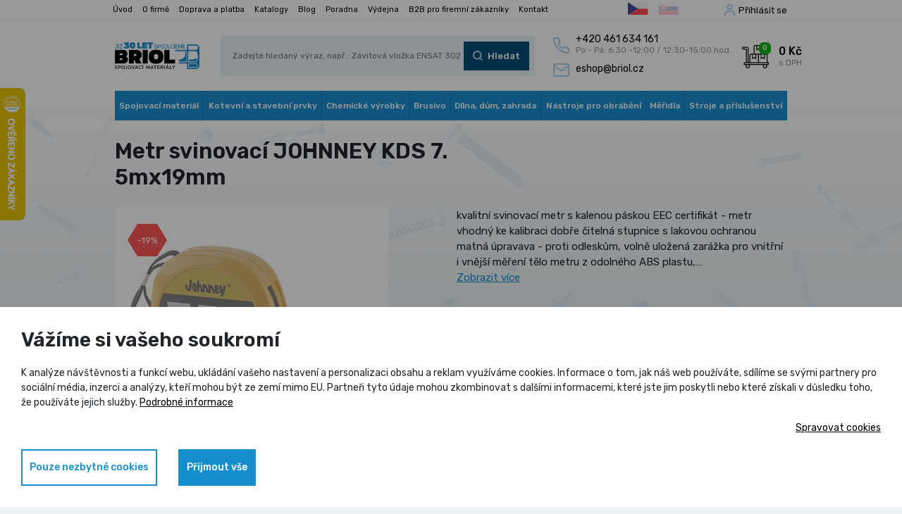

--- FILE ---
content_type: text/html; charset=utf-8
request_url: https://www.briol.cz/cs/p-7760-metr-svinovaci-johnney-kds-7-5mx19mm
body_size: 21691
content:
<!DOCTYPE html>
<html lang="cs">
<head>
	<meta charset="utf-8">
	<meta name="viewport" content="width=device-width, initial-scale=1">

	<title>Metr svinovací JOHNNEY KDS 7. 5mx19mm - Briol</title>

	<meta name="description" content="">
	<meta name="keywords" content="">

	<meta property="og:site_name" content="Briol spojovací materiál">
	<meta property="og:url" content="https://www.briol.cz/cs/p-7760-metr-svinovaci-johnney-kds-7-5mx19mm">

		<meta property="og:title" content="">
		<meta property="og:type" content="website">
		<meta property="og:description" content="">


	<meta name="google-site-verification" content="99ElNX5KxYznkGecNzAK7qkUV-NLPj2ypx1Gz2qL2T0">

	<meta name="facebook-domain-verification" content="zsygugldx31ljqx1aba89eoiktqwmj">

	<link rel="preconnect" href="https://fonts.gstatic.com">
	<link href="https://fonts.googleapis.com/css2?family=Rubik:wght@400;500;600&display=swap" rel="stylesheet">
	<link rel="stylesheet" href="/assets/front/app.css?id=6d4d2bbba09647ccfa83">
	<link rel="shortcut icon" href="/favicon.ico">

	<!-- Google Tag Manager -->
		<script>
			(function(w,d,s,l,i)
					{
						w[l]=w[l]||[];w[l].push({'gtm.start':
							new Date().getTime(),
							event:'gtm.js'});
							var f=d.getElementsByTagName(s)[0],
							j=d.createElement(s),
							dl=l!='dataLayer'?'&l='+l:'';j.async=true;
							j.src= 'https://www.googletagmanager.com/gtm.js?id='+i+dl;
							f.parentNode.insertBefore(j,f);
			})(window,document,'script','dataLayer',"GTM-WZ8DHVC4");
		</script>
	<!-- End Google Tag Manager -->





	<script>
		var cookieVariant = 'bar';
		var user_id = null
		var lang = 1
		var updateCookiesLink = "/cs/p-7760-metr-svinovaci-johnney-kds-7-5mx19mm?do=updateCookies"
	</script>

	<script src="/assets/front/top.js?id=3ffa1b164cd2873e77d9"></script>


		<link rel="canonical" href="https://www.briol.cz/cs/p-7760-metr-svinovaci-johnney-kds-7-5mx19mm">
	<meta property="og:image" content="https://www.briol.cz/userfiles/product/big/prd-7760-13.jpg">
</head>

<body>
<!-- Google Tag Manager -->
	<!-- Google Tag Manager (noscript) -->
	<noscript><iframe src="https://www.googletagmanager.com/ns.html?id=GTM-WZ8DHVC4"
					  height="0" width="0" style="display:none;visibility:hidden"></iframe></noscript>
	<!-- End Google Tag Manager (noscript) -->


<!-- End Google Tag Manager -->
	<div id="app">
		<img src="/userfiles/images/prechod.jpg" alt="gradient" class="body-gradient">

		<nav class="navbar--upper">
			<div class="container">
				<div class="navbar navbar-expand">
					<div class="navbar-container">
						<div id="navbarUpper">
<ul class="navbar-nav">
	<li class="nav-item">
		<a class="nav-link" href="/cs">Úvod</a>
	</li>
	<li class="nav-item">
		<a class="nav-link" href="/cs/m-3-o-firme">O firmě</a>
	</li>
	<li class="nav-item">
		<a class="nav-link" href="/cs/m-5-doprava-a-platba">Doprava a platba</a>
	</li>
	<li class="nav-item">
		<a class="nav-link" href="/cs/m-6-katalogy">Katalogy</a>
	</li>
	<li class="nav-item">
		<a class="nav-link" href="/cs/m-4-blog">Blog</a>
	</li>
	<li class="nav-item">
		<a class="nav-link" href="/cs/m-50-poradna">Poradna</a>
	</li>
	<li class="nav-item">
		<a class="nav-link" href="/cs/m-7-vydejna">Výdejna</a>
	</li>
	<li class="nav-item">
		<a class="nav-link" href="/cs/m-1202-b2b-pro-firemni-zakazniky">B2B pro firemní zákazníky</a>
	</li>
	<li class="nav-item">
		<a class="nav-link" href="/cs/m-2-kontakt">Kontakt</a>
	</li>
</ul>
						</div>

						<div class="lang-group d-flex">
							<a href="/cs/p-7760-metr-svinovaci-johnney-kds-7-5mx19mm?val=CZK&amp;do=currency" class="lang is-active">
								<img src="/userfiles/images/flags/cs.svg" alt="CZ" title="CZ">
							</a>
							<a href="/cs/p-7760-metr-svinovaci-johnney-kds-7-5mx19mm?val=EUR&amp;do=currency" class="lang">
								<img src="/userfiles/images/flags/sk.svg" alt="SK" title="SK">
							</a>
						</div>

						<div class="navbar__user-group">
							<div class="log">
									<div>
										<a class="usr-btn c-toggler" href="#"
											 data-target-el="#logWrapperDesktop">Příhlásit se</a>
										<div class="log-wrapper " id="logWrapperDesktop">
											<div class="log-box has-padding">
												<form action="/cs/p-7760-metr-svinovaci-johnney-kds-7-5mx19mm" method="post" id="frm-signInForm" class="form-vertical">
													<label class="contact-form__label" for="frm-signInForm-email">
														Váš e-mail
                            <input type="text" name="email" id="frm-signInForm-email" required data-nette-rules='[{"op":":filled","msg":"Prosím zadejte e-mail."}]' class="c-input">
													</label>

													<label class="contact-form__label" for="frm-signInForm-password">
														Vaše heslo
                            <input type="password" name="password" id="frm-signInForm-password" required data-nette-rules='[{"op":":filled","msg":"Zvolte si heslo"}]' class="c-input">
													</label>

													<label>
														<input type="submit" name="send" value="Přihlásit" class="d-none">
														<span class="btn-brand btn-color-3">
                            	Přihlásit
														</span>
													</label>
												<input type="hidden" name="_do" value="signInForm-submit"></form>


												<div class="additional-info">
													<a class="reg" href="/cs/register">Nově se zaregistrovat</a>
													<a class="reg" href="/cs/password">Zapomenuté heslo</a>
												</div>
											</div>
										</div>
									</div>
							</div>
						</div>
					</div>
				</div>
			</div>
		</nav>

		<div class="navbar--main">
			<div class="container">
				<nav class="navbar navbar-default navbar-expand-md">
					<div class="navbar-container">
						<div class="navbar-header">

							<a class="navbar-brand" href="/cs">
								<img src="/userfiles/images/logo.png"
										 alt="Briol spojovací materiál">
							</a>

							<form action="/cs/p-7760-metr-svinovaci-johnney-kds-7-5mx19mm" method="post" id="frm-search">
								<div class="navbar__search-group input-btn-group">
									<input type="text" name="search_text" id="frm-search-search_text" required data-nette-rules='[{"op":":filled","msg":"Zadejte prosím alespoň dva znaky."},{"op":":minLength","msg":"Zadejte prosím alespoň dva znaky.","arg":2}]' data-use="typeahead" placeholder="Zadejte hledaný výraz, např.: Závitová vložka ENSAT 302">

									<label>
										<input type="submit" name="search" value="Hledat" class="d-none">
										<span class="btn-brand btn-search btn-dark-blue">Hledat</span>
									</label>
								</div>
							<input type="hidden" name="_do" value="search-submit"><!--[if IE]><input type=IEbug disabled style="display:none"><![endif]-->
</form>


							<div class="cnt-wrap">

								<a href="tel:+420 461 634 161" class="cnt-phone">
									<div>
										<span class="cnt-phone-num">+420 461 634 161</span>
										<span class="cnt-opening-hours">Po - Pá: 6:30 -12:00 / 12:30-15:00 hod.</span>
									</div>
								</a>
								<a class="cnt-mail" href="mailto:eshop@briol.cz">
									eshop@briol.cz
								</a>

							</div>

							<a href="#" class="navbar__search-toggler c-toggler"
								 data-target-el=".navbar__search-group"
								 data-display-type="flex"></a>
							<basket></basket>

							<div class="navbar-toggler collapsed" data-toggle="collapse" data-target="#navbar"
									 aria-expanded="false" aria-controls="navbar">
								<span class="navbar-toggler-bar"></span>
								<span class="navbar-toggler-bar"></span>
								<span class="navbar-toggler-bar"></span>
							</div>

						</div>

						<div id="navbar" class="navbar-collapse collapse">

							<div class="upp-row">
								<div class="navbar__user-group">

									<div class="log">
											<div>
												<a class="usr-btn c-toggler" href="#"
													 data-target-el="#logWrapperMobile">Příhlásit se</a>
												<div class="log-wrapper " id="logWrapperMobile">
													<div class="log-box has-padding">
														<form action="/cs/p-7760-metr-svinovaci-johnney-kds-7-5mx19mm" method="post" id="frm-signInForm" class="form-vertical">
															<label class="contact-form__label" for="frm-signInForm-email">
																Váš e-mail
                                                            <input type="text" name="email" id="frm-signInForm-email" required data-nette-rules='[{"op":":filled","msg":"Prosím zadejte e-mail."}]' class="c-input">
															</label>

															<label class="contact-form__label" for="frm-signInForm-password">
																Vaše heslo
                                                            <input type="password" name="password" id="frm-signInForm-password" required data-nette-rules='[{"op":":filled","msg":"Zvolte si heslo"}]' class="c-input">
															</label>

															<label>
																<input type="submit" name="send" value="Přihlásit" class="d-none">
																<span class="btn-brand btn-color-3">Přihlásit</span>
															</label>
														<input type="hidden" name="_do" value="signInForm-submit"></form>


														<div class="additional-info">
															<a class="reg" href="/cs/register">Nově se zaregistrovat</a>
															<a class="reg" href="/cs/password">Zapomenuté heslo</a>
														</div>
													</div>
												</div>
											</div>
									</div>

								</div>
							</div>

<ul class="nav navbar-nav">
	<li class="nav-item dropdown">



		<a
				href="/cs/m-8-spojovaci-material"
				class="nav-link dropdown-toggle"
				role="button"
				aria-haspopup="true"
				data-display="static">
			Spojovací materiál
		</a>

			<div class="dropdown-menu dropdown-menu-right">
				<div class="dropdown-menu-wrap">
					<a href="/cs/m-16-cepy" class="nav-link dropdown-item">
						Čepy
					</a>
					<a href="/cs/m-17-distancni-sloupky-a-pouzdra" class="nav-link dropdown-item">
						Distanční sloupky a pouzdra
					</a>
					<a href="/cs/m-18-hadicove-spony" class="nav-link dropdown-item">
						Hadicové spony
					</a>
					<a href="/cs/m-91-hrebiky" class="nav-link dropdown-item">
						Hřebíky
					</a>
					<a href="/cs/m-92-hreby" class="nav-link dropdown-item">
						Hřeby
					</a>
					<a href="/cs/m-94-klinova-ocel-hlazenky-trubicky" class="nav-link dropdown-item">
						Klínová ocel, hlazenky, trubičky
					</a>
					<a href="/cs/m-95-koliky" class="nav-link dropdown-item">
						Kolíky
					</a>
					<a href="/cs/m-96-kulicky-ocelove" class="nav-link dropdown-item">
						Kuličky ocelové
					</a>
					<a href="/cs/m-97-lanove-svorky-a-objimky" class="nav-link dropdown-item">
						Lanové svorky a objímky
					</a>
					<a href="/cs/m-1002-loziska" class="nav-link dropdown-item">
						Ložiska
					</a>
					<a href="/cs/m-904-ocelova-lana-retezy" class="nav-link dropdown-item">
						Ocelová lana, řetězy
					</a>
					<a href="/cs/m-98-matice" class="nav-link dropdown-item">
						Matice
					</a>
					<a href="/cs/m-99-matice-nytovaci" class="nav-link dropdown-item">
						Matice nýtovací
					</a>
					<a href="/cs/m-100-mazaci-hlavice" class="nav-link dropdown-item">
						Mazací hlavice
					</a>
					<a href="/cs/m-101-nyty" class="nav-link dropdown-item">
						Nýty
					</a>
					<a href="/cs/m-102-nyty-trhaci" class="nav-link dropdown-item">
						Nýty trhací
					</a>
					<a href="/cs/m-103-pera" class="nav-link dropdown-item">
						Pera
					</a>
					<a href="/cs/m-104-podlozky" class="nav-link dropdown-item">
						Podložky
					</a>
					<a href="/cs/m-105-pojistne-krouzky" class="nav-link dropdown-item">
						Pojistné kroužky
					</a>
					<a href="/cs/m-106-plastove-komponenty" class="nav-link dropdown-item">
						Plastové komponenty
					</a>
					<a href="/cs/m-107-srouby" class="nav-link dropdown-item">
						Šrouby
					</a>
					<a href="/cs/m-108-vruty-do-dreva-a-sadrokartonu" class="nav-link dropdown-item">
						Vruty do dřeva a sádrokartonu
					</a>
					<a href="/cs/m-109-zavitove-tyce-a-svorniky" class="nav-link dropdown-item">
						Závitové tyče a svorníky
					</a>
					<a href="/cs/m-110-zavlacky" class="nav-link dropdown-item">
						Závlačky
					</a>
					<a href="/cs/m-111-zavitove-vlozky" class="nav-link dropdown-item">
						Závitové vložky
					</a>
					<a href="/cs/m-112-zatky" class="nav-link dropdown-item">
						Zátky
					</a>
					<a href="/cs/m-114-palcove-zavity-unc-unf-bsw-g" class="nav-link dropdown-item">
						Palcové závity UNC/UNF/BSW/G
					</a>
					<a href="/cs/m-113-sady-spojovaciho-materialu" class="nav-link dropdown-item">
						Sady spojovacího materiálu
					</a>
					<a href="/cs/m-1163-spojovaci-material-pro-fotovoltaiku" class="nav-link dropdown-item">
						Spojovací materiál pro fotovoltaiku
					</a>
					<a href="/cs/m-1164-spojovaci-material-pro-veterany" class="nav-link dropdown-item">
						Spojovací materiál pro veterány
					</a>
				</div>
			</div>
	</li>
	<li class="nav-item dropdown">



		<a
				href="/cs/m-9-kotevni-a-stavebni-prvky"
				class="nav-link dropdown-toggle"
				role="button"
				aria-haspopup="true"
				data-display="static">
			Kotevní a stavební prvky
		</a>

			<div class="dropdown-menu dropdown-menu-right">
				<div class="dropdown-menu-wrap">
					<a href="/cs/m-181-hmozdinky-do-stavebnich-materialu" class="nav-link dropdown-item">
						Hmoždinky do stavebních materiálů
					</a>
					<a href="/cs/m-182-ocelove-konstrukcni-kotvy" class="nav-link dropdown-item">
						Ocelové konstrukční kotvy
					</a>
					<a href="/cs/m-189-kotevni-patky-do-betonu" class="nav-link dropdown-item">
						Kotevní patky do betonu
					</a>
					<a href="/cs/m-197-patky-pilire-s-deskou" class="nav-link dropdown-item">
						Patky pilíře s deskou
					</a>
					<a href="/cs/m-192-patky-sloupku" class="nav-link dropdown-item">
						Patky sloupků
					</a>
					<a href="/cs/m-194-zemni-vruty" class="nav-link dropdown-item">
						Zemní vruty
					</a>
					<a href="/cs/m-191-kotevni-hroty-do-zeme" class="nav-link dropdown-item">
						Kotevní hroty do země
					</a>
					<a href="/cs/m-190-kotevni-prvky-a-profily" class="nav-link dropdown-item">
						Kotevní prvky a profily
					</a>
					<a href="/cs/m-340-kotevni-a-tramove-botky" class="nav-link dropdown-item">
						Kotevní a trámové botky
					</a>
					<a href="/cs/m-193-uhelniky-spojovaci-desky" class="nav-link dropdown-item">
						Úhelníky, spojovací desky
					</a>
					<a href="/cs/m-339-plotove-drzaky" class="nav-link dropdown-item">
						Plotové držáky a napínáky
					</a>
					<a href="/cs/m-195-houpackove-haky" class="nav-link dropdown-item">
						Houpačkové háky
					</a>
					<a href="/cs/m-1026-objimky-a-trmeny" class="nav-link dropdown-item">
						Objímky a třmeny
					</a>
					<a href="/cs/m-1214-kladky" class="nav-link dropdown-item">
						Kladky
					</a>
					<a href="/cs/m-1219-karabiny" class="nav-link dropdown-item">
						Karabiny
					</a>
					<a href="/cs/m-1217-konzole" class="nav-link dropdown-item">
						Konzole
					</a>
					<a href="/cs/m-196-prislusenstvi-pro-terasy" class="nav-link dropdown-item">
						Příslušenství pro terasy
					</a>
				</div>
			</div>
	</li>
	<li class="nav-item dropdown">



		<a
				href="/cs/m-10-chemicke-vyrobky"
				class="nav-link dropdown-toggle"
				role="button"
				aria-haspopup="true"
				data-display="static">
			Chemické výrobky
		</a>

			<div class="dropdown-menu dropdown-menu-right">
				<div class="dropdown-menu-wrap">
					<a href="/cs/m-198-chemicke-malty" class="nav-link dropdown-item">
						Chemické malty
					</a>
					<a href="/cs/m-199-silikonove-tmely" class="nav-link dropdown-item">
						Silikonové tmely
					</a>
					<a href="/cs/m-200-akrylatove-a-specialni-tmely" class="nav-link dropdown-item">
						Akrylátové a speciální tmely
					</a>
					<a href="/cs/m-201-polyuretanove-peny" class="nav-link dropdown-item">
						Polyuretanové pěny
					</a>
					<a href="/cs/m-202-lepidla-pro-ruzne-materialy" class="nav-link dropdown-item">
						Lepidla pro různé materiály
					</a>
					<a href="/cs/m-1221-lepidla-mamut-glue" class="nav-link dropdown-item">
						Lepidla MAMUT GLUE
					</a>
					<a href="/cs/m-1102-dvouslozkova-epoxidova-lepidla-j-b-weld" class="nav-link dropdown-item">
						Dvousložková epoxidová lepidla J-B WELD
					</a>
					<a href="/cs/m-203-lepidla-a-zajistovace-zavitu-loctite" class="nav-link dropdown-item">
						Lepidla  a zajišťovače závitů LOCTITE
					</a>
					<a href="/cs/m-204-technicka-maziva" class="nav-link dropdown-item">
						Technická maziva
					</a>
					<a href="/cs/m-1220-technicke-spreje" class="nav-link dropdown-item">
						Technické spreje
					</a>
					<a href="/cs/m-1134-rezne-oleje-a-pasty" class="nav-link dropdown-item">
						Řezné oleje a pasty
					</a>
					<a href="/cs/m-206-nanoprotech-impregnace-cistice-maziva" class="nav-link dropdown-item">
						NANOPROTECH impregnace, čističe, maziva
					</a>
					<a href="/cs/m-205-injektazni-pistole-a-prislusenstvi" class="nav-link dropdown-item">
						Injektážní pistole a příslušenství
					</a>
					<a href="/cs/m-1106-znackovaci-fluorescencni-spreje" class="nav-link dropdown-item">
						Značkovací fluorescenční spreje
					</a>
				</div>
			</div>
	</li>
	<li class="nav-item dropdown">



		<a
				href="/cs/m-11-brusivo"
				class="nav-link dropdown-toggle"
				role="button"
				aria-haspopup="true"
				data-display="static">
			Brusivo
		</a>

			<div class="dropdown-menu dropdown-menu-right">
				<div class="dropdown-menu-wrap">
					<a href="/cs/m-207-kotouce-rezne" class="nav-link dropdown-item">
						Kotouče řezné
					</a>
					<a href="/cs/m-208-kotouce-brusne" class="nav-link dropdown-item">
						Kotouče brusné
					</a>
					<a href="/cs/m-209-kotouce-brusne-lamelove" class="nav-link dropdown-item">
						Kotouče brusné lamelové
					</a>
					<a href="/cs/m-210-fibrove-brusne-disky" class="nav-link dropdown-item">
						Fíbrové brusné disky
					</a>
					<a href="/cs/m-211-brusne-vyseky-na-suchy-zip" class="nav-link dropdown-item">
						Brusné výseky na suchý zip
					</a>
					<a href="/cs/m-212-brusne-vejire-na-stopce" class="nav-link dropdown-item">
						Brusné vějíře na stopce
					</a>
					<a href="/cs/m-213-brusne-papiry-platna-tkaniny" class="nav-link dropdown-item">
						Brusné papíry, plátna, tkaniny
					</a>
					<a href="/cs/m-214-brusne-nekonecne-pasy" class="nav-link dropdown-item">
						Brusné nekonečné pásy
					</a>
					<a href="/cs/m-215-technicke-dratene-kartace" class="nav-link dropdown-item">
						Technické drátěné kartáče
					</a>
					<a href="/cs/m-1082-technicke-nylonove-kartace" class="nav-link dropdown-item">
						Technické nylonové kartáče
					</a>
					<a href="/cs/m-216-diamantove-kotouce-pro-stavebni-materialy" class="nav-link dropdown-item">
						Diamantové kotouče pro stavební materiály
					</a>
					<a href="/cs/m-926-brusne-diamantove-kotouce" class="nav-link dropdown-item">
						Brusné diamantové kotouče
					</a>
					<a href="/cs/m-927-lestici-diamantove-kotouce" class="nav-link dropdown-item">
						Leštící diamantové kotouče
					</a>
					<a href="/cs/m-928-diamantove-kotouce-na-kov-drevo-univerzalni" class="nav-link dropdown-item">
						Diamantové kotouče na kov, dřevo, univerzální
					</a>
					<a href="/cs/m-924-rezne-a-brusne-kotouce-na-drevo" class="nav-link dropdown-item">
						Řezné a brusné kotouče na dřevo
					</a>
					<a href="/cs/m-925-drzaky-brusnych-papiru" class="nav-link dropdown-item">
						Držáky brusných papírů
					</a>
					<a href="/cs/m-1083-unasece-pro-vyseky-na-suchy-zip-a-fibry" class="nav-link dropdown-item">
						Unašeče pro výseky na suchý zip a fíbry
					</a>
					<a href="/cs/m-1142-rucni-brousky" class="nav-link dropdown-item">
						Ruční brousky
					</a>
				</div>
			</div>
	</li>
	<li class="nav-item dropdown">



		<a
				href="/cs/m-15-rucni-naradi-a-dilna"
				class="nav-link dropdown-toggle"
				role="button"
				aria-haspopup="true"
				data-display="static">
			Dílna, dům, zahrada
		</a>

			<div class="dropdown-menu dropdown-menu-right">
				<div class="dropdown-menu-wrap">
					<a href="/cs/m-867-dum-a-stavba" class="nav-link dropdown-item">
						Dům a stavba
					</a>
					<a href="/cs/m-950-zahrada-zahradni-naradi" class="nav-link dropdown-item">
						Zahrada, zahradní nářadí
					</a>
					<a href="/cs/m-779-aku-naradi-festa" class="nav-link dropdown-item">
						AKU a elektrické nářadí FESTA
					</a>
					<a href="/cs/m-796-gola-sady-sady-naradi" class="nav-link dropdown-item">
						GOLA sady, sady nářadí
					</a>
					<a href="/cs/m-224-bity-a-sady-bitu" class="nav-link dropdown-item">
						Bity a sady bitů
					</a>
					<a href="/cs/m-225-kleste-nytovaci" class="nav-link dropdown-item">
						Kleště nýtovací
					</a>
					<a href="/cs/m-226-klice-a-sady-klicu" class="nav-link dropdown-item">
						Klíče a sady klíčů
					</a>
					<a href="/cs/m-231-ochranne-pomucky" class="nav-link dropdown-item">
						Ochranné pomůcky
					</a>
					<a href="/cs/m-235-pilniky-rasple" class="nav-link dropdown-item">
						Pilníky, rašple
					</a>
					<a href="/cs/m-860-dlata-a-hobliky" class="nav-link dropdown-item">
						Dláta a hoblíky
					</a>
					<a href="/cs/m-239-kleste-hasaky" class="nav-link dropdown-item">
						Kleště, hasáky
					</a>
					<a href="/cs/m-240-kladiva-a-palice" class="nav-link dropdown-item">
						Kladiva a palice
					</a>
					<a href="/cs/m-241-nuzky" class="nav-link dropdown-item">
						Nůžky
					</a>
					<a href="/cs/m-242-noze-skalpely-rezacky" class="nav-link dropdown-item">
						Nože, skalpely, řezačky
					</a>
					<a href="/cs/m-243-sekace-prubojniky-dulciky" class="nav-link dropdown-item">
						Sekáče, průbojníky, důlčíky
					</a>
					<a href="/cs/m-244-sroubovaky" class="nav-link dropdown-item">
						Šroubováky
					</a>
					<a href="/cs/m-245-pasky-lepici-izolacni-maskovaci" class="nav-link dropdown-item">
						Pásky lepící, izolační, maskovací
					</a>
					<a href="/cs/m-246-racny-hlavice-nastavce" class="nav-link dropdown-item">
						Ráčny, hlavice, nástavce
					</a>
					<a href="/cs/m-248-plastove-organizery" class="nav-link dropdown-item">
						Plastové organizéry
					</a>
					<a href="/cs/m-249-sveraky-a-sverky" class="nav-link dropdown-item">
						Svěráky a svěrky
					</a>
					<a href="/cs/m-250-vazaci-draty" class="nav-link dropdown-item">
						Vázací dráty
					</a>
					<a href="/cs/m-251-sponkovacky-a-spony" class="nav-link dropdown-item">
						Sponkovačky a spony
					</a>
					<a href="/cs/m-734-teleskopicke-pomucky" class="nav-link dropdown-item">
						Teleskopické pomůcky
					</a>
					<a href="/cs/m-758-rucni-pily-na-kov-drevo" class="nav-link dropdown-item">
						Ruční pily na kov, dřevo
					</a>
					<a href="/cs/m-795-odjehlovaci-system" class="nav-link dropdown-item">
						Odjehlovací systém
					</a>
					<a href="/cs/m-805-lihove-fixy-a-znackovace" class="nav-link dropdown-item">
						Lihové fixy a značkovače
					</a>
					<a href="/cs/m-866-dilenske-kompresory-a-prislusenstvi" class="nav-link dropdown-item">
						Dílenské kompresory a příslušenství
					</a>
					<a href="/cs/m-897-upinaci-pasy-popruhy-lana" class="nav-link dropdown-item">
						Upínací pásy, popruhy, lana
					</a>
					<a href="/cs/m-949-tavne-pistole-a-tycinky" class="nav-link dropdown-item">
						Tavné pistole a tyčinky
					</a>
					<a href="/cs/m-1150-baterie-agfaphoto" class="nav-link dropdown-item">
						Baterie AgfaPhoto
					</a>
				</div>
			</div>
	</li>
	<li class="nav-item dropdown">



		<a
				href="/cs/m-12-nastroje-pro-obrabeni"
				class="nav-link dropdown-toggle"
				role="button"
				aria-haspopup="true"
				data-display="static">
			Nástroje pro obrábění
		</a>

			<div class="dropdown-menu dropdown-menu-right">
				<div class="dropdown-menu-wrap">
					<a href="/cs/m-279-technicke-frezy-tvrdokovove" class="nav-link dropdown-item">
						Technické frézy tvrdokovové
					</a>
					<a href="/cs/m-263-nastroje-pro-obrabeni-otvoru" class="nav-link dropdown-item">
						Nástroje pro obrábění otvorů
					</a>
					<a href="/cs/m-270-nastroje-pro-vyrobu-zavitu" class="nav-link dropdown-item">
						Nástroje pro výrobu závitů
					</a>
					<a href="/cs/m-277-nastroje-pro-frezovani" class="nav-link dropdown-item">
						Nástroje pro frézování
					</a>
					<a href="/cs/m-278-nastroje-pro-soustruzeni" class="nav-link dropdown-item">
						Nástroje pro soustružení
					</a>
					<a href="/cs/m-284-klestiny-a-upinaci-technika" class="nav-link dropdown-item">
						Kleštiny a upínací technika
					</a>
				</div>
			</div>
	</li>
	<li class="nav-item dropdown">



		<a
				href="/cs/m-13-meridla"
				class="nav-link dropdown-toggle"
				role="button"
				aria-haspopup="true"
				data-display="static">
			Měřidla
		</a>

			<div class="dropdown-menu dropdown-menu-right">
				<div class="dropdown-menu-wrap">
					<a href="/cs/m-1167-posuvna-meridla-digitalni" class="nav-link dropdown-item">
						Posuvná měřidla digitální
					</a>
					<a href="/cs/m-1165-posuvna-meridla-analogova" class="nav-link dropdown-item">
						Posuvná měřidla analogová
					</a>
					<a href="/cs/m-218-mikrometry" class="nav-link dropdown-item">
						Mikrometry
					</a>
					<a href="/cs/m-219-dutinomery" class="nav-link dropdown-item">
						Dutinoměry
					</a>
					<a href="/cs/m-220-hloubkomery" class="nav-link dropdown-item">
						Hloubkoměry
					</a>
					<a href="/cs/m-221-vyskomery" class="nav-link dropdown-item">
						Výškoměry
					</a>
					<a href="/cs/m-1090-uchylkomery-a-stojanky" class="nav-link dropdown-item">
						Úchylkoměry a stojánky
					</a>
					<a href="/cs/m-222-metry-svinovaci-pasma" class="nav-link dropdown-item">
						Metry svinovací, pásma
					</a>
					<a href="/cs/m-1081-meritka-ocelova-hlinikova" class="nav-link dropdown-item">
						Měřítka ocelová, hliníková
					</a>
					<a href="/cs/m-223-kalibry" class="nav-link dropdown-item">
						Kalibry
					</a>
					<a href="/cs/m-763-uhlomery" class="nav-link dropdown-item">
						Úhloměry
					</a>
					<a href="/cs/m-937-uhelniky" class="nav-link dropdown-item">
						Úhelníky
					</a>
					<a href="/cs/m-757-zavitove-merky" class="nav-link dropdown-item">
						Závitové měrky
					</a>
					<a href="/cs/m-1021-laserova-meridla" class="nav-link dropdown-item">
						Laserová měřidla
					</a>
					<a href="/cs/m-1074-vodovahy" class="nav-link dropdown-item">
						Vodováhy
					</a>
					<a href="/cs/m-1157-zkousecky-multimetry" class="nav-link dropdown-item">
						Zkoušečky, multimetry
					</a>
					<a href="/cs/m-1169-kalibrace-meridel" class="nav-link dropdown-item">
						Kalibrace měřidel
					</a>
				</div>
			</div>
	</li>
	<li class="nav-item dropdown">



		<a
				href="/cs/m-14-stroje-a-prislusenstvi"
				class="nav-link dropdown-toggle"
				role="button"
				aria-haspopup="true"
				data-display="static">
			Stroje a příslušenství
		</a>

			<div class="dropdown-menu dropdown-menu-right">
				<div class="dropdown-menu-wrap">
					<a href="/cs/m-410-kovoobrabeci-stroje" class="nav-link dropdown-item">
						Kovoobráběcí stroje
					</a>
					<a href="/cs/m-469-tvareci-stroje" class="nav-link dropdown-item">
						Tvářecí stroje
					</a>
					<a href="/cs/m-473-tvareni-zavitu-thermdrill" class="nav-link dropdown-item">
						Tváření závitů Thermdrill
					</a>
					<a href="/cs/m-503-drevoobrabeci-stroje" class="nav-link dropdown-item">
						Dřevoobráběcí stroje
					</a>
					<a href="/cs/m-560-kompresory-aircraft" class="nav-link dropdown-item">
						Kompresory Aircraft
					</a>
					<a href="/cs/m-594-pneumaticke-naradi" class="nav-link dropdown-item">
						Pneumatické nářadí
					</a>
					<a href="/cs/m-623-technika-na-stlaceny-vzduch" class="nav-link dropdown-item">
						Technika na stlačený vzduch
					</a>
					<a href="/cs/m-1174-odvlhcovace-a-ohrivace-vzduchu" class="nav-link dropdown-item">
						Odvlhčovače a ohřívače vzduchu
					</a>
					<a href="/cs/m-662-elektrocentraly" class="nav-link dropdown-item">
						Elektrocentrály
					</a>
					<a href="/cs/m-1180-skladaci-solarni-panely" class="nav-link dropdown-item">
						Skládací solární panely
					</a>
					<a href="/cs/m-1181-nabijeci-stanice" class="nav-link dropdown-item">
						Nabíjecí stanice
					</a>
					<a href="/cs/m-666-manipulacni-technika" class="nav-link dropdown-item">
						Manipulační technika
					</a>
					<a href="/cs/m-687-svarovani" class="nav-link dropdown-item">
						Svařování
					</a>
					<a href="/cs/m-697-cistici-technika" class="nav-link dropdown-item">
						Čistící technika
					</a>
					<a href="/cs/m-710-prislusenstvi-do-dilny" class="nav-link dropdown-item">
						Příslušenství do dílny
					</a>
				</div>
			</div>
	</li>
</ul>






							<div class="lwr-menu">
									<a href="/cs">Úvod</a>
									<a href="/cs/m-3-o-firme">O firmě</a>
									<a href="/cs/m-5-doprava-a-platba">Doprava a platba</a>
									<a href="/cs/m-6-katalogy">Katalogy</a>
									<a href="/cs/m-4-blog">Blog</a>
									<a href="/cs/m-50-poradna">Poradna</a>
									<a href="/cs/m-7-vydejna">Výdejna</a>
									<a href="/cs/m-1202-b2b-pro-firemni-zakazniky">B2B pro firemní zákazníky</a>
									<a href="/cs/m-2-kontakt">Kontakt</a>
							</div>
						</div>



					</div>
				</nav>


			</div>
		</div>
<svg xmlns="http://www.w3.org/2000/svg" style="position:absolute;" width="0" height="0">
    <defs>
        <filter id="svgTint"><feColorMatrix type="matrix" values="0.24705882352941178 0.24705882352941178 0.24705882352941178  0 0 0.33725490196078434 0.33725490196078434 0.33725490196078434  0 0 0.39215686274509803 0.39215686274509803 0.39215686274509803  0 0  0 0 0 1 0"></feColorMatrix></filter>
    </defs>
</svg>
	<section class="intro-section prd-detail">
		<div class="container">


<div class="breadcrumb-wrapper">
	
</div>

			<div class="row">
				<div class="col-12">
					<h1 class="h1" id="productName">
						Metr svinovací JOHNNEY KDS 7. 5mx19mm
						<br>
						<span id="variantName"></span>
					</h1>
				</div>


				<div class="col-12 col-md-5">
					<div class="prd__image">





                        <div class="image-overlay">
                            <span>prodej výrobku skončil</span>
                        </div>
						<img src="/userfiles/product/middle/prd-7760-13.jpg" alt="Metr svinovací JOHNNEY KDS 7. 5mx19mm" id="mainPrdImage">


						<a href="/userfiles/product/big/prd-7760-13.jpg"
							 id="mainPrdBigImage"
							 data-fancybox="group_photos"
							 class="full-anchor"
							 data-caption="Metr svinovací JOHNNEY KDS 7. 5mx19mm"
							 title="Metr svinovací JOHNNEY KDS 7. 5mx19mm">
                        </a>

<div class="prd__badges">
    <div class="prd__badge prd__badge--discount">
        -19%
    </div>

</div>
						<div class="prd__media-more">

						</div>
					</div>

					<div class="prd__gallery">
					</div>
				</div>

				<div class="col-12 col-md-6 offset-md-1">
					<div class="prd__text">
              kvalitní svinovací metr s kalenou páskou  EEC certifikát - metr vhodný ke kalibraci  dobře čitelná stupnice s lakovou ochranou matná úpravava - proti odleskům, volně uložená zarážka pro vnitřní i vnější měření  tělo metru z odolného ABS plastu,…
						<a href="#prd_desc">Zobrazit více</a>
					</div>

					<product
									pid="7760"
									code="11007"
									name="Metr svinovací JOHNNEY KDS 7. 5mx19mm"
									manufacture=""
									link="/cs/p-7760-metr-svinovaci-johnney-kds-7-5mx19mm"
									:weight="258"
									:valid-price="69.54"
									:price="69.54"
									:rprice="86.1"
									:vat="21"
									perex=""
									:pricevat="84.1434"
									:discount="19.233449477352"
									stock=""
									:minbuy="0"
									default-ean=""
									warranty=""
									:properties="[]"
									default-delivery="3"
									:stocks="[]"
									:important="1"
									:man-big-list="0"
									image="/userfiles/product/middle/prd-7760-13.jpg"
									unit=""
									:overweight="0"
									:overweight-stock="0"
									:dispense_avaliable="0"
									:dispense_avaliable-stock="0"
									:sale="0"
									product-categories="[]"
									:is-expired="1"
									:price-level="[]"
									:min-piece="0"
					></product>


						<free-shipping-bar></free-shipping-bar>



					<div class="prd__bottom-part">

					</div>
				</div>
			</div>
		</div>
	</section>

	<section class="prd__nav js--header" id="productNav">
		<div class="container">
			<div class="row">
				<div class="col-12">
					<div class="prd__nav-wrapper">
						<div class="prd__sm-desc">
							<div class="p-image">
								<img src="/userfiles/product/small/prd-7760-13.jpg"
										 alt="produkt">
							</div>
							<div class="p-text">
								<h3 class="h3">Metr svinovací JOHNNEY KDS 7. 5mx19mm</h3>
								<div class="prd__price-current">
									od 69,54 Kč
									<span>/ ks</span></div>
							</div>
						</div>

						<nav class="f-nav">
							<ul class="f-nav__list">
								<li>
								</li>
								<li>
									<a class="f-nav__item prd-nav-item"
										 href="#prd_desc">Popis a vlastnosti produktu</a>
								</li>
								<li>
									<a class="f-nav__item prd-nav-item"
										 href="#prd_related">Související produkty</a>
								</li>
							</ul>
						</nav>
					</div>
				</div>
			</div>
		</div>
	</section>

	<section class="prd-variants">

        <div class="container" id="containerModel">
            <div class="row">
                <div class="col-12">
                    <h2 class="h2">Mohlo by se Vám líbit</h2>
                </div>
            </div>

                <div class="row bottom-products is-last">
                        <div class="col-12 col-sm-6 col-lg-3">
<div class="prd-preview">
	<div class="prd__vars">


	</div>

	<a href="/cs/p-2769-pohybliva-luneta-pro-soustruh-tu-2506-tu-2404-tu2406" class="prd__image">
		<img src="/userfiles/product/small/prd-2769-13.jpg" alt="Pohyblivá luneta pro soustruh TU 2506 / TU 2404 / TU2406">
<div class="prd__badges">

</div>	</a>

	<div class="prd__t-wrap">
			<span class="prd__yellow">3 dny</span>

		<h3 class="h3">
			<a href="/cs/p-2769-pohybliva-luneta-pro-soustruh-tu-2506-tu-2404-tu2406">Pohyblivá luneta pro soustruh TU 2506 / TU 2404 / TU2406</a>
		</h3>

		<div class="prd__bottom">
			<div class="prd__prices">
				<div class="prd__price prd__price-current">
					1 609,00 Kč
					<span>/ ks</span>
				</div>
				<div class="prd__price prd__price-vat">
					1 946,89 Kč s DPH
				</div>
			</div>
			<a href="/cs/p-2769-pohybliva-luneta-pro-soustruh-tu-2506-tu-2404-tu2406" class="btn-brand btn-color-3-inverted">Vybrat variantu</a>
		</div>
	</div>
</div>
                        </div>
                        <div class="col-12 col-sm-6 col-lg-3">
<div class="prd-preview">
	<div class="prd__vars">


	</div>

	<a href="/cs/p-5896-spony-tacwise-typ-53-12mm-2000ks" class="prd__image">
		<img src="/userfiles/product/small/prd-5896-13.jpg" alt="Spony TACWISE typ 53 12mm 2000ks">
<div class="prd__badges">
    <div class="prd__badge prd__badge--discount">
        -24%
    </div>

</div>	</a>

	<div class="prd__t-wrap">
			<span class="prd__yellow">3 dny</span>

		<h3 class="h3">
			<a href="/cs/p-5896-spony-tacwise-typ-53-12mm-2000ks">Spony TACWISE typ 53 12mm 2000ks</a>
		</h3>

		<div class="prd__bottom">
			<div class="prd__prices">
				<div class="prd__price prd__price-current">
					88,45 Kč
					<span>/ ks</span>
				</div>
				<div class="prd__price prd__price-vat">
					107,02 Kč s DPH
				</div>
			</div>
			<a href="/cs/p-5896-spony-tacwise-typ-53-12mm-2000ks" class="btn-brand btn-color-3-inverted">Vybrat variantu</a>
		</div>
	</div>
</div>
                        </div>
                        <div class="col-12 col-sm-6 col-lg-3">
<div class="prd-preview">
	<div class="prd__vars">


	</div>

	<a href="/cs/p-6662-tkanina-stinici-1-5x50m-150g-m2-hdpe-uv" class="prd__image">
		<img src="/userfiles/product/small/prd-6662-13.jpg" alt="Tkanina stínící 1. 5x50m 150g/m2 HDPE UV">
<div class="prd__badges">
    <div class="prd__badge prd__badge--discount">
        -39%
    </div>

</div>	</a>

	<div class="prd__t-wrap">
			<span class="prd__yellow">3 dny</span>

		<h3 class="h3">
			<a href="/cs/p-6662-tkanina-stinici-1-5x50m-150g-m2-hdpe-uv">Tkanina stínící 1. 5x50m 150g/m2 HDPE UV</a>
		</h3>

		<div class="prd__bottom">
			<div class="prd__prices">
				<div class="prd__price prd__price-current">
					1 347,49 Kč
					<span>/ ks</span>
				</div>
				<div class="prd__price prd__price-vat">
					1 630,46 Kč s DPH
				</div>
			</div>
			<a href="/cs/p-6662-tkanina-stinici-1-5x50m-150g-m2-hdpe-uv" class="btn-brand btn-color-3-inverted">Vybrat variantu</a>
		</div>
	</div>
</div>
                        </div>
                        <div class="col-12 col-sm-6 col-lg-3">
<div class="prd-preview">
	<div class="prd__vars">


	</div>

	<a href="/cs/p-7173-mrizka-brusna-115x290mm-p120-10ks" class="prd__image">
		<img src="/userfiles/product/small/prd-7173-13.jpg" alt="Mřížka brusná 115x290mm P120 10ks">
<div class="prd__badges">
    <div class="prd__badge prd__badge--discount">
        -17%
    </div>

</div>	</a>

	<div class="prd__t-wrap">
			<span class="prd__yellow">3 dny</span>

		<h3 class="h3">
			<a href="/cs/p-7173-mrizka-brusna-115x290mm-p120-10ks">Mřížka brusná 115x290mm P120 10ks</a>
		</h3>

		<div class="prd__bottom">
			<div class="prd__prices">
				<div class="prd__price prd__price-current">
					37,82 Kč
					<span>/ ks</span>
				</div>
				<div class="prd__price prd__price-vat">
					45,76 Kč s DPH
				</div>
			</div>
			<a href="/cs/p-7173-mrizka-brusna-115x290mm-p120-10ks" class="btn-brand btn-color-3-inverted">Vybrat variantu</a>
		</div>
	</div>
</div>
                        </div>
                </div>
        </div>


		<div class="container">
			<div class="row">
				<div class="col-12 col-lg-9">

					<span id="prd_desc"></span>

					<div class="content">
						<ul> <li><span style="color: black"> kvalitní svinovací metr s kalenou páskou</li> <li><span style="color: black"> <b>EEC certifikát - metr vhodný ke kalibraci</b></li> <li><span style="color: black"> dobře čitelná stupnice s lakovou ochranou <b>matná úpravava - proti odleskům</b>, volně uložená zarážka pro vnitřní i vnější měření</li> <li><span style="color: black"> tělo metru z odolného ABS plastu, doraz pásky z měkčené gumy, klip na opasek</li> </ul>

					</div>


				</div>

				<div class="col-12 col-lg-3">
					<div class="page__right-col">





<div class="cnt-box">
    <h3 class="h3">
        
    </h3>
    <div class="cnt__info-wrap">
        <a href="tel:+420 461 634 161" class="cnt-phone">
            <div>
                <span class="cnt-phone-num">+420 461 634 161</span>
                <span class="cnt-opening-hours">Po - Pá: 6:30 -12:00 / 12:30-15:00 hod.</span>
            </div>
        </a>
        <a class="cnt-mail" href="mailto:eshop@briol.cz">
            eshop@briol.cz
        </a>
    </div>
</div>					</div>
				</div>

			</div>
		</div>
	</section>



<span id="prd_desc"></span>

	<span id="prd_related"></span>
	<section class="recommended-products" id="recommendedProducts">
		<div class="container" id="containerModel">
			<div class="row">
				<div class="col-12">
					<h2 class="h2">Lidé k tomuto produktu nejčastěji kupují</h2>
				</div>
			</div>

				<div class="row bottom-products">
						<div class="col-12 col-sm-6 col-lg-3">
<div class="prd-preview">
	<div class="prd__vars">


	</div>

	<a href="/cs/p-1013-kleste-pro-pojistne-krouzky-vnitrni-vyhnute-180-mm" class="prd__image">
		<img src="/userfiles/product/small/prd-1013-13.jpg" alt="Kleště pro pojistné kroužky vnitřní vyhnuté 180 mm">
<div class="prd__badges">

</div>	</a>

	<div class="prd__t-wrap">
			<span class="prd__stock">SKLADEM 4 ks</span>

		<h3 class="h3">
			<a href="/cs/p-1013-kleste-pro-pojistne-krouzky-vnitrni-vyhnute-180-mm">Kleště pro pojistné kroužky vnitřní vyhnuté 180 mm</a>
		</h3>

		<div class="prd__bottom">
			<div class="prd__prices">
				<div class="prd__price prd__price-current">
					65,89 Kč
					<span>/ ks</span>
				</div>
				<div class="prd__price prd__price-vat">
					79,73 Kč s DPH
				</div>
			</div>
			<a href="/cs/p-1013-kleste-pro-pojistne-krouzky-vnitrni-vyhnute-180-mm" class="btn-brand btn-color-3-inverted">Vybrat variantu</a>
		</div>
	</div>
</div>
						</div>
						<div class="col-12 col-sm-6 col-lg-3">
<div class="prd-preview">
	<div class="prd__vars">


	</div>

	<a href="/cs/p-3646-trn-niklovana-a-tvrzena-ocel-3-8-ag" class="prd__image">
		<img src="/userfiles/product/small/prd-3646-13.jpg" alt="Trn (niklovaná a tvrzená ocel) 3/8&quot; AG">
<div class="prd__badges">

</div>	</a>

	<div class="prd__t-wrap">
			<span class="prd__yellow">3 dny</span>

		<h3 class="h3">
			<a href="/cs/p-3646-trn-niklovana-a-tvrzena-ocel-3-8-ag">Trn (niklovaná a tvrzená ocel) 3/8" AG</a>
		</h3>

		<div class="prd__bottom">
			<div class="prd__prices">
				<div class="prd__price prd__price-current">
					36,00 Kč
					<span>/ ks</span>
				</div>
				<div class="prd__price prd__price-vat">
					43,56 Kč s DPH
				</div>
			</div>
			<a href="/cs/p-3646-trn-niklovana-a-tvrzena-ocel-3-8-ag" class="btn-brand btn-color-3-inverted">Vybrat variantu</a>
		</div>
	</div>
</div>
						</div>
						<div class="col-12 col-sm-6 col-lg-3">
<div class="prd-preview">
	<div class="prd__vars">


	</div>

	<a href="/cs/p-6553-sprcha-rucni-rosa-ruzicova-s-ventilem" class="prd__image">
		<img src="/userfiles/product/small/prd-6553-13.jpg" alt="Sprcha ruční ROSA ružicová s ventilem">
<div class="prd__badges">
    <div class="prd__badge prd__badge--discount">
        -21%
    </div>

</div>	</a>

	<div class="prd__t-wrap">
			<span class="prd__yellow">3 dny</span>

		<h3 class="h3">
			<a href="/cs/p-6553-sprcha-rucni-rosa-ruzicova-s-ventilem">Sprcha ruční ROSA ružicová s ventilem</a>
		</h3>

		<div class="prd__bottom">
			<div class="prd__prices">
				<div class="prd__price prd__price-current">
					131,15 Kč
					<span>/ ks</span>
				</div>
				<div class="prd__price prd__price-vat">
					158,69 Kč s DPH
				</div>
			</div>
			<a href="/cs/p-6553-sprcha-rucni-rosa-ruzicova-s-ventilem" class="btn-brand btn-color-3-inverted">Vybrat variantu</a>
		</div>
	</div>
</div>
						</div>
						<div class="col-12 col-sm-6 col-lg-3">
<div class="prd-preview">
	<div class="prd__vars">


	</div>

	<a href="/cs/p-6615-hadicova-koncovka-1-zavit-1" class="prd__image">
		<img src="/userfiles/product/small/prd-6615-13.jpg" alt="Hadicová koncovka 1&amp;quot; - závit 1&amp;quot;">
<div class="prd__badges">
    <div class="prd__badge prd__badge--discount">
        -10%
    </div>

</div>	</a>

	<div class="prd__t-wrap">
			<span class="prd__yellow">3 dny</span>

		<h3 class="h3">
			<a href="/cs/p-6615-hadicova-koncovka-1-zavit-1">Hadicová koncovka 1&quot; - závit 1&quot;</a>
		</h3>

		<div class="prd__bottom">
			<div class="prd__prices">
				<div class="prd__price prd__price-current">
					13,540 Kč
					<span>/ ks</span>
				</div>
				<div class="prd__price prd__price-vat">
					16,383 Kč s DPH
				</div>
			</div>
			<a href="/cs/p-6615-hadicova-koncovka-1-zavit-1" class="btn-brand btn-color-3-inverted">Vybrat variantu</a>
		</div>
	</div>
</div>
						</div>
				</div>
		</div>




	</section>

<script type="text/x-template" id="modal_product">
	<div>
		<div class="modal fade add-to-basket-modal" id="addToCart" tabindex="-1" role="dialog" aria-hidden="true" >
			<div class="modal-dialog">
				<div class="modal-content" v-if="product">
					<div class="btn-exit" data-dismiss="modal"></div>

					<div class="modal-body">
						<div class="basket-part">
							<div class="product-list">
								<div class="product-preview--small">
									<div class="product__image">
										<img class="img-responsive" :alt="product.name" v-if="product.image" :src="product.image">
									</div>
									<div class="product__info">
										<span class="product__name" v-html="product.name"></span>
										<span class="product__name-var" v-if="product.var_name" v-html="product.var_name"></span>
										<span class="added-successfully">byl přidán do košíku</span>
										<div class="price-and-count">
											<span class="price" v-html="totalPrice"></span>
											<span class="count" v-html="product.count + ' ' + product.unit"></span>
										</div>
										<div class="price-and-count dph">
											<span class="price" v-html="totalPricevat + ' s DPH'"></span>
										</div>
									</div>
								</div>
							</div>

							<div class="btn-row">
								<a href="#" class="btn-brand btn-color-3-inverted" data-dismiss="modal">Zpět do e-shopu</a>
									<a href="javascript:void(0)" class="btn-brand btn-basket" @click="goToBasket()">Přejít do košíku</a>
							</div>
						</div>

						<div class="could-be-interested-in">
							<h3 class="h2">
								Související produkty
							</h3>


								<div class="product-list">
										<div class="product-list__item-wrapper">
<div class="prd-preview">
	<div class="prd__vars">


	</div>

	<a href="/cs/p-1013-kleste-pro-pojistne-krouzky-vnitrni-vyhnute-180-mm" class="prd__image">
		<img src="/userfiles/product/small/prd-1013-13.jpg" alt="Kleště pro pojistné kroužky vnitřní vyhnuté 180 mm">
<div class="prd__badges">

</div>	</a>

	<div class="prd__t-wrap">
			<span class="prd__stock">SKLADEM 4 ks</span>

		<h3 class="h3">
			<a href="/cs/p-1013-kleste-pro-pojistne-krouzky-vnitrni-vyhnute-180-mm">Kleště pro pojistné kroužky vnitřní vyhnuté 180 mm</a>
		</h3>

		<div class="prd__bottom">
			<div class="prd__prices">
				<div class="prd__price prd__price-current">
					65,89 Kč
					<span>/ ks</span>
				</div>
				<div class="prd__price prd__price-vat">
					79,73 Kč s DPH
				</div>
			</div>
			<a href="/cs/p-1013-kleste-pro-pojistne-krouzky-vnitrni-vyhnute-180-mm" class="btn-brand btn-color-3-inverted">Vybrat variantu</a>
		</div>
	</div>
</div>
										</div>
										<div class="product-list__item-wrapper">
<div class="prd-preview">
	<div class="prd__vars">


	</div>

	<a href="/cs/p-3646-trn-niklovana-a-tvrzena-ocel-3-8-ag" class="prd__image">
		<img src="/userfiles/product/small/prd-3646-13.jpg" alt="Trn (niklovaná a tvrzená ocel) 3/8&quot; AG">
<div class="prd__badges">

</div>	</a>

	<div class="prd__t-wrap">
			<span class="prd__yellow">3 dny</span>

		<h3 class="h3">
			<a href="/cs/p-3646-trn-niklovana-a-tvrzena-ocel-3-8-ag">Trn (niklovaná a tvrzená ocel) 3/8" AG</a>
		</h3>

		<div class="prd__bottom">
			<div class="prd__prices">
				<div class="prd__price prd__price-current">
					36,00 Kč
					<span>/ ks</span>
				</div>
				<div class="prd__price prd__price-vat">
					43,56 Kč s DPH
				</div>
			</div>
			<a href="/cs/p-3646-trn-niklovana-a-tvrzena-ocel-3-8-ag" class="btn-brand btn-color-3-inverted">Vybrat variantu</a>
		</div>
	</div>
</div>
										</div>
										<div class="product-list__item-wrapper">
<div class="prd-preview">
	<div class="prd__vars">


	</div>

	<a href="/cs/p-6553-sprcha-rucni-rosa-ruzicova-s-ventilem" class="prd__image">
		<img src="/userfiles/product/small/prd-6553-13.jpg" alt="Sprcha ruční ROSA ružicová s ventilem">
<div class="prd__badges">
    <div class="prd__badge prd__badge--discount">
        -21%
    </div>

</div>	</a>

	<div class="prd__t-wrap">
			<span class="prd__yellow">3 dny</span>

		<h3 class="h3">
			<a href="/cs/p-6553-sprcha-rucni-rosa-ruzicova-s-ventilem">Sprcha ruční ROSA ružicová s ventilem</a>
		</h3>

		<div class="prd__bottom">
			<div class="prd__prices">
				<div class="prd__price prd__price-current">
					131,15 Kč
					<span>/ ks</span>
				</div>
				<div class="prd__price prd__price-vat">
					158,69 Kč s DPH
				</div>
			</div>
			<a href="/cs/p-6553-sprcha-rucni-rosa-ruzicova-s-ventilem" class="btn-brand btn-color-3-inverted">Vybrat variantu</a>
		</div>
	</div>
</div>
										</div>
								</div>

						</div>
					</div>
				</div>
			</div>
		</div>
	</div>


</script><div class="modal fade contact-modal" id="contactModal" tabindex="-1" role="dialog" aria-hidden="true" >
    <div class="modal-dialog">
        <div class="modal-content">
            <div class="btn-exit" data-dismiss="modal"></div>

            <div class="modal-body">
                <div class="container">
                    <div class="row">
                        <div class="col-12 col-lg-6 offset-lg-3">
                            <div class="contact-modal-container">
                                <form action="/cs/p-7760-metr-svinovaci-johnney-kds-7-5mx19mm" method="post" id="frm-contact" class="form-horizontal">
                                    <div class="cnt-form">
                                        <h2 class="h2">
                                            Potřebujete poradit?<br>Zeptejte se na cokoliv.
                                        </h2>

                                        <div id="frm-contact-email-container" class="wodcz-nette-forms-hp"><label for="frm-contact-email"></label><input type="text" name="email" id="frm-contact-email"></div>
                                        <label>
                                            Vaše jméno
								<input type="text" name="_1" id="frm-contact-1" class="c-input">
                                        </label>
                                        <label>
                                            E-mail
								<input type="email" name="_2" id="frm-contact-2" required data-nette-rules='[{"op":":filled","msg":"Prosím zadejte e-mailovou adresu."},{"op":":filled","rules":[{"op":":email","msg":"Zadaný e-mail je neplatný."}],"control":"_2"}]' class="c-input">
                                        </label> <label>
                                            Telefon
								<input type="text" name="_3" id="frm-contact-3" class="c-input">
                                        </label>
                                        <label>
                                            Zpráva
								<textarea name="_4" id="frm-contact-4" required data-nette-rules='[{"op":":filled","msg":"Prosím vyplňte zprávu"}]' class="c-input"></textarea>
                                        </label>
                                        <div class="cnt-form__bottom">
                                            <label class="c-submit">
                                                <input type="submit" name="save" value="Odeslat zprávu" class="btn btn-primary">
                                                <span class="btn-brand btn-color-3-inverted"> Odeslat zprávu</span>
                                            </label>
                                            <p class="gdpr">
                                                Odesláním souhlasím se <a data-remodal-target="modal_gdpr" href="#" class="skipAnimate">zpracováním osobních údajů</a>
                                            </p>
                                        </div>
                                        <input type="hidden" name="_20" value="" id="product-name-hidden">
                                    </div>
                                <input type="hidden" name="_do" value="contact-submit"></form>

                            </div>
                        </div>
                    </div>
                </div>
            </div>
        </div>
    </div>
</div>

    <section class="cnt-form-section" id="kontakt">

        <img src="/userfiles/images/prechod.jpg" alt="gradient" class="body-gradient">
        <div class="container">
            <div class="row">
                <div class="col-12 col-lg-6 offset-lg-3">
                    <div class="cnt-form-wrap">
                        <form action="/cs/p-7760-metr-svinovaci-johnney-kds-7-5mx19mm" method="post" id="frm-contact" class="form-horizontal">
                            <div class="cnt-form">
                                <h2 class="h2">
                                    Potřebujete poradit?<br>Zeptejte se na cokoliv.
                                </h2>

                                <div id="frm-contact-email-container" class="wodcz-nette-forms-hp"><label for="frm-contact-email"></label><input type="text" name="email" id="frm-contact-email"></div>
                                <label>
                                    Vaše jméno
								<input type="text" name="_1" id="frm-contact-1" class="c-input">
                                </label>
                                <label>
                                    E-mail
								<input type="email" name="_2" id="frm-contact-2" required data-nette-rules='[{"op":":filled","msg":"Prosím zadejte e-mailovou adresu."},{"op":":filled","rules":[{"op":":email","msg":"Zadaný e-mail je neplatný."}],"control":"_2"}]' class="c-input">
                                </label> <label>
                                    Telefon
								<input type="text" name="_3" id="frm-contact-3" class="c-input">
                                </label>
                                <label>
                                    Zpráva
								<textarea name="_4" id="frm-contact-4" required data-nette-rules='[{"op":":filled","msg":"Prosím vyplňte zprávu"}]' class="c-input"></textarea>
                                </label>
                                <div class="cnt-form__bottom">
                                    <label class="c-submit">
                                        <input type="submit" name="save" value="Odeslat zprávu" class="btn btn-primary">
                                        <span class="btn-brand btn-color-3-inverted"> Odeslat zprávu</span>
                                    </label>
                                    <p class="gdpr">
                                        Odesláním souhlasím se <a data-remodal-target="modal_gdpr" href="#" class="skipAnimate">zpracováním osobních údajů</a>
                                    </p>
                                </div>
                            </div>
                        <input type="hidden" name="_20" value=""><input type="hidden" name="_do" value="contact-submit"></form>

                    </div>
                </div>
            </div>
        </div>
    </section>





<section class="section--newsletter">
	<div class="container">
		<div class="row">
			<div class="col-12 col-lg-8">
				<div class="nl__main">
					<div class="nl__left">
						<h2 class="h2">Přihlásit se k odběru novinek</h2>
						<p class="nl__info">Zanechte nám svůj email a my vám budeme zasílat informace o produktech a jak s produkty zacházet.</p>
					</div>
					<div class="nl__center">
						<img src="/userfiles/images/newsletter.png" alt="newsletter" class="nl__image">
						<form class="nl__mail" method="post" id="newsletter-form"
							  action="https://briol.ecomailapp.cz/public/subscribe/1/43c2cd496486bcc27217c3e790fb4088">
							<div class="input-btn-group">
								<input type="text"
									   name="email"
									   placeholder="Váš e-mail">
								<a type="submit" href="javascript:void(0)" class="btn-brand btn-dark-blue"
								   onclick="document.getElementById('newsletter-form').submit();">
									Přihlásit se
								</a>
							</div>
						</form>
						<p class="gdpr">Odesláním souhlasím se <a data-remodal-target="modal_gdpr" href="#" class="skipAnimate">zpracováním osobních údajů</a></p>
					</div>
				</div>

			</div>
			<div class="col-12 col-lg-3 offset-lg-1">
				<div class="nl__socials">
					<h3 class="h3">Sledujte nás na sociálních sítích</h3>

					<a href="#" class="nl__socials-item facebook"></a>
					<a href="#" class="nl__socials-item instagram"></a>
				</div>
			</div>
		</div>
	</div>
</section>

		<footer class="section--footer">
				<div class="container">
					<div class="row">
						<div class="col-12 col-sm-6 col-lg-2 col-md-4">
							<h3 class="h3">Zákaznický servis</h3>
							<ul class="f__nav">
									<li>
										<a href="/cs/m-2-kontakt">Kontakty</a>
									</li>
									<li>
										<a href="/cs/m-5-doprava-a-platba">Doprava a platba</a>
									</li>
									<li>
										<a href="/cs/m-53-obchodni-podminky">Obchodní podmínky</a>
									</li>
									<li>
										<a href="/cs/m-52-odstoupeni-od-smlouvy">Odstoupení od smlouvy</a>
									</li>
									<li>
										<a href="/cs/m-54-reklamace-zbozi">Reklamace zboží</a>
									</li>
									<li>
										<a href="/cs/m-56-proc-se-registrovat">Proč se registrovat</a>
									</li>
									<li>
										<a href="/cs/m-6-katalogy">Katalogy ke stažení</a>
									</li>
									<li>
										<a href="/cs/m-406-zasady-zpracovani-souboru-cookies">Zásady zpracování souborů cookies</a>
									</li>
							</ul>
						</div>

						<div class="col-12 col-sm-6 col-lg-2 offset-lg-1 col-md-4">
							<h3 class="h3">Naše společnost</h3>
							<ul class="f__nav">
									<li>
										<a href="/cs/m-3-o-firme">O firmě</a>
									</li>
									<li>
										<a href="/cs/m-7-vydejna">Výdejní  místo</a>
									</li>
									<li>
										<a href="/cs/m-60-certifikaty">Certifikáty</a>
									</li>
									<li>
										<a href="/cs/m-61-reference">Reference</a>
									</li>
									<li>
										<a href="/cs/m-62-podporujeme">Podporujeme</a>
									</li>
							</ul>
						</div>

						<div class="col-12 col-md-4 col-lg-6 offset-lg-1">
							<h3 class="h3">Rychlé kontakty</h3>
							<div class="f__quick-contacts">

								<div class="cnt-card">
									<span class="cnt-card__label">Výdejní místo e-shop</span>

									<div class="cnt-card__phone cnt-card__item">
											<a href="tel:+420 461 615 269">+420 461 615 269</a>
									</div>
									<div class="cnt-card__mail cnt-card__item">
										<a href="mailto:prodejna@briol.cz">prodejna@briol.cz</a>
									</div>
								</div>

								<div class="cnt-card">
									<span class="cnt-card__label">Velkoobchodní sklad</span>



									<div class="cnt-card__phone cnt-card__item">
											<a href="tel:+420 461 634 161">+420 461 634 161</a>
											<a href="tel:+420 461 634 381">+420 461 634 381</a>
									</div>
									<div class="cnt-card__mail cnt-card__item">
										<a href="mailto:odbyt@briol.cz">odbyt@briol.cz</a>
									</div>
								</div>
							</div>
							<div class="f__copyright d-none d-lg-block">
								Copyright 2026 Briol s r.o., všechna práva vyhrazena<br />
Grafický návrh <a href="#">KošnarDesign.cz</a> a realizace <a href="#">CZECHGROUP.cz</a>
							</div>
						</div>


						<div class="col-12 d-block d-lg-none">
							<div class="f__copyright ">
								Copyright 2026 Briol s r.o., všechna práva vyhrazena<br />
Grafický návrh <a href="#">KošnarDesign.cz</a> a realizace <a href="#">CZECHGROUP.cz</a>
							</div>
						</div>
					</div>
				</div>
    </footer>

		<div class="modal fade gdpr-modal" data-backdrop="static" data-keyboard="true" id="modal_gdpr" tabindex="-1"
				 role="dialog" aria-hidden="true">
				<div class="modal-dialog" role="document">
					<div class="modal-content">
						<div class="modal-body">
							<p>Zasláním formuláře souhlasíte s uchováváním osobních údajů v souladu s ustanovením § 5, odst. 2 zákona č.101/2000 Sb., o ochraně osobních údajů, ve znění pozdějších předpisů. Souhlasíte s tím, aby Vaše osobní údaje, které tímto poskytujete společnosti BRIOL s.r.o. , byly zpracovány a vedeny v elektronické databázi, pouze pro účely výběrových řízení a maximálně po dobu 1 roku. Souhlas může být kdykoliv písemně nebo elektronicky odvolán.</p>
							<a href="#" data-dismiss="modal"
								 class="btn-brand btn-color-3">Rozumím</a>
						</div>
					</div>
				</div>
    </div>



			<modal-product></modal-product>

	</div>


	<script>
		_smMin = 798;
		_mdMin = 1000;
		_lgMin = 1420;
		_currency = "CZK";
		_lang = "cs";
		_user = {"type":"B2C","discount":0,"lang":1,"invoice_payment":0,"r_level":0};
		_logged = false;
		_customerType = "B2C";
		_info_hash = false
			_t = {"JS_EUR_RATE":"25","JS_OPTIONS_IN_PRODUCT_DETAIL":"6","JS_PROBLEMATIC_EMAILS_ORDER":"adamnovotnyczcs.2021@gmail.com","JS_ROUND_MIN_PRICE":"20","JS_ROUND_MIN_PRICE_EUR":"1","JS_SHOW_ADMIN_PRODUCT_STOCKS":"2","JS_TRANSPORT_PAYMENT_VAT":"21","JS_ABOVE":"nad","JS_ADDITIONAL_BLOCKED_TIMES":"01. 01. 2023 ; 08:00 - 08:59\n02. 01. 2023\n03. 01. 2023 ; 11: 30 - 12:59","JS_ADDRESS_FORMAT_CHECK_BTN":"Potvrdit","JS_ADDRESS_INVALID":"Neplatná adresa","JS_AND_GET":"a získejte","JS_BACK_TO_ORDER":"Zpět do košíku","JS_BASKET_GO_TO":"Přejít do košíku","JS_BASKET_HEAD":"Obsah košíku","JS_BASKET_OPEN_BUTTON":"Otevřít košík","JS_BASKET_ORDERING":"Kupujete","JS_BASKET_SMALL_HEADER":"V nákupním košíku máte","JS_BASKET_TABLE_AVAILABILITY":"Dostupnost","JS_BASKET_TABLE_COUNT":"Počet","JS_BASKET_TABLE_NAME":"Produkt","JS_BASKET_TABLE_PRICE":"Cena celkem","JS_BASKET_TOTAL_WEIGHT":"Celková váha produktů:","JS_BUY_FOR_ANOTHER":"Nakupte ještě za","JS_CONFIG_CONFIRM_BUTTON_COLOR":"#38b56d","JS_CONFIG_CURRENCY":"&nbsp;Kč","JS_CONFIG_CURRENCY_EUR":"&nbsp;€","JS_CONFIG_FREE":"zdarma","JS_CONFIG_ITEMS":"ks","JS_CONFIG_VAT":"s DPH","JS_COOKIE_BOX_ACCEPT":"Přijmout","JS_COOKIE_BOX_ACCEPT_ALL":"Přijmout vše","JS_COUPON_ACCEPTED":"Kupón byl přijat.","JS_COUPON_EXPIRED":"Platnost kupónu vypršela.","JS_COUPON_NO_CODE":"Nebyl zadán žádný kód.","JS_COUPON_NO_EXIST":"Kupón se zadaným kódem neexistuje.","JS_COUPON_SEND_BUTTON":"Odeslat","JS_DAY_INFLECTION_ARRAY":"1:den\n2:dny\n5:dnů","JS_DEFAULT_ALLOWED_TIMES":"1 ; 07:00 - 11:50 , 12:30 - 14:50\n2 ; 07:00 - 11:50 , 12:30 - 14:50\n3 ; 07:00 - 11:50 , 12:30 - 14:50\n4 ; 07:00 - 11:50 , 12:30 - 14:50\n5 ; 07:00- 11:50 , 12:30 - 14:50","JS_DEFAULT_DELIVERY_TIME":"NA DOTAZ","JS_DISPENSE_TRANSPORT":"4","JS_DONT_SEND_HEUREKA":"Nepřeji si zasílat dotazník spokojenosti Heureka","JS_EMAIL_INVALID":"Neplatný e-mail","JS_EMTY_VARIANT_FILTER":"Pro tuto kombinaci filtrací není dostupná žádná varianta produktu","JS_EUR_CONFIG_CURRENCY":"&nbsp;&euro;","JS_EVENT_COUPON_ERROR":"Kupón je již aplikovaný.","JS_EVENT_COUPONS_BUTTON":"Rozumím","JS_EVENT_COUPONS_ERROR":"Kupón nebyl aplikovaný.","JS_EVENT_COUPONS_ERROR_REASON":"<p>K objednávce lze aplikovat pouze jeden kupón s procentuální slevou.<\/p>","JS_EVENT_PRODUCT_BUTTON_BASKET":"Zobrazit košík","JS_EVENT_PRODUCT_BUTTON_NEXT":"Zpět do e-shopu","JS_EVENT_PRODUCT_TITLE":"byl přidán do košíku","JS_EXPIRED_ORDER_PRODUCT":"Expirováno","JS_FIELD_REQUIRED":"Toto pole je povinné","JS_FINAL_PRICE_TEXT":"Celková cena:","JS_FINAL_PRICE_TEXT_EXCLUDING_VAT":"Celková cena bez DPH:","JS_FREE_SHIPPING_DONE":"Už máte dopravu <strong>ZDARMA<\/strong>.","JS_FREE_SHIPPING_TEXT1":"Nakupte ještě za","JS_FREE_SHIPPING_TEXT2":"a dostanete <strong>DOPRAVU ZDARMA<\/strong>.","JS_FREE_SHOPPING_LIMIT":"5000","JS_GIFT":"dárek","JS_GIFT_TO_ORDER":"dárek k objednávce","JS_CHOOSE":"Vybrat","JS_CHOOSE_GIFT":"Vybrat dárek","JS_CHOSEN":"Vybráno","JS_INVALID_IC_VALUE":"Vyplňte prosím pouze numerickou hodnotu IČ","JS_MAX_DAYS_FUTURE":"60","JS_MIN_BUY_IF_NOT_STOCK":"1","JS_MIN_TIME_BEFORE_PICKUP":"120","JS_NAME_INVALID":"Neplatné jméno a příjmení","JS_NOT_OVERWEIGHT_TRANSPORT":"6,3,14,15,16","JS_ORDER_BUTTON_BACK":"Krok zpět","JS_ORDER_BUTTON_BACKSHOP":"Zpět k nakupovaní","JS_ORDER_BUTTON_NEXT":"Pokračovat v objednávce","JS_ORDER_EXPIRED_PRODUCTS_ALERT":"Některé produkty jsou expirovány. Prosím odeberte je z košíku, abyste mohli pokračovat","JS_ORDER_FINAL_ACCEPTED":"Objednávka přijata.","JS_ORDER_FINAL_BAD":"Objednávka nebyla dokončena / nelezena.","JS_ORDER_FINAL_BAD_SOLUTION":"Kontaktujte prodejce nebo zkuste objednávku opakovat.","JS_ORDER_FINAL_NUMBER":"Číslo objednávky je:","JS_ORDER_HAVE_COUPON":"Máte <span>slevový kód<\/span>?","JS_ORDER_INFO_ADDRESS":"Ulice a č.p.","JS_ORDER_INFO_CITY":"Město","JS_ORDER_INFO_COUNTRY":"Země","JS_ORDER_INFO_CUSTOMER_ORDER_NUMBER":"Vaše číslo objednávky","JS_ORDER_INFO_EMAIL":"E-mail","JS_ORDER_INFO_FIRM":"Firma","JS_ORDER_INFO_FIRM_ADDRESS":"Firemní údaje","JS_ORDER_INFO_ID":"IČ","JS_ORDER_INFO_MAILING_ADDRESS":"Kontaktní údaje","JS_ORDER_INFO_NAME":"Jméno a Příjmení","JS_ORDER_INFO_NOTE":"Poznámka","JS_ORDER_INFO_PHONE":"Telefon","JS_ORDER_INFO_SAME":"Jiné doručovací údaje","JS_ORDER_INFO_SAVED_ADDRESS":"Uložená adresa","JS_ORDER_INFO_SAVED_ADDRESS2":"Uložené doručovací adresy","JS_ORDER_INFO_SHIPPING_ADDRESS":"Jiné doručovací údaje","JS_ORDER_INFO_VAT":"DIČ","JS_ORDER_INFO_ZIPCODE":"PSČ","JS_ORDER_INPUT_REQUIRED":"Vyplňte prosím pole","JS_ORDER_NO_PRODUCTS":"V košíku není žádný produkt.","JS_ORDER_PAYMENT_HEADER":"Poté zvolte platbu","JS_ORDER_PRICE":"Cena celkem s DPH:","JS_ORDER_ROUNDED":"Zaokrouhleno","JS_ORDER_SELECT_BRANCH":"Zvolte pobočku","JS_ORDER_STEP_1_HEADER":"Obsah košíku, doprava a platba","JS_ORDER_STEP_2_HEADER":"Osobní údaje","JS_ORDER_STEP_3_HEADER":"Souhrn objednávky","JS_ORDER_STEP_4_HEADER":"Dokončená objednávka","JS_ORDER_SUMMARY_ACCEPT":"Pokračováním souhlasím s obchodními podmínkami. *","JS_ORDER_SUMMARY_ACCEPT_REQUIRED":"Před odesláním je nutné souhlasit s obchodními podmínkami","JS_ORDER_SUMMARY_DETAIL":"Souhrn objednávky","JS_ORDER_SUMMARY_PAYMENT":"Platba","JS_ORDER_SUMMARY_SEND_ORDER":"Odeslat objednávku","JS_ORDER_SUMMARY_SEND_ORDER2":"Odeslat objednávku s povinností platby","JS_ORDER_SUMMARY_SENDING_ORDER":"Odesílám...","JS_ORDER_SUMMARY_TRANSPORT":"Doprava","JS_ORDER_TABLE_COUNT":"Počet kusů","JS_ORDER_TABLE_FINALPRICE":"Cena celkem","JS_ORDER_TABLE_NAME":"Foto a název","JS_ORDER_TABLE_PRICE":"Cena/ks","JS_ORDER_TABLE_PRICEVAT":"Cena bez dph","JS_ORDER_TRANSPORT_HEADER":"Nejprve prosím zvolte dopravu","JS_OVERWEIGHT_FREE_SHIPPING":"V košíku máte produkt, na který se nevztahuje doprava zdarma při nákupu nad","JS_OVERWEIGHT_TRANSPORT":"5,6,3,14,15,16","JS_PAGE_XX_PAGE":"strana ##actual## z ##total##","JS_PHONE_INVALID":"Prosím zkontrolujte telefonní číslo.","JS_PICK_FROM":"Vyberte si z","JS_PROBLEMATIC_EMAILS_ORDER_TEXT":"Zadal jste e-mail, s jehož užitím jsme v minulosti měli problémy. Prosím pro umožnění nákupu nás nejdříve kontaktujte.","JS_PRODUCT_ADD":"Přidat do košíku","JS_PRODUCT_AVAILABILITY":"Dostupnost","JS_PRODUCT_CODE_HEADING":"Kód produktu","JS_PRODUCT_CONTACT_EMAIL":"eshop@briol.cz","JS_PRODUCT_CONTACT_HEADER":"Potřebujete radu?","JS_PRODUCT_CONTACT_NAME":"","JS_PRODUCT_CONTACT_PHONE":"+420 <strong>461 634 161<\/strong>","JS_PRODUCT_EAN":"EAN","JS_PRODUCT_EXPIRED_BUTTON":"Prodej výrobku byl ukončen, vyberte si prosím jiný produkt z naší nabídky","JS_PRODUCT_IN_STOCK":"SKLADEM","JS_PRODUCT_MANUFACTURE":"Výrobce","JS_PRODUCT_OUT_OF_STOCK":"Na dotaz","JS_PRODUCT_PACKAGE_CONTENT":"Obsah balení","JS_PRODUCT_PARAMETERS":"Parametry produktu","JS_PRODUCT_PRICE":"bez DPH","JS_PRODUCT_PRICE_FROM":"od","JS_PRODUCT_PRICEVAT":"Vaše cena s DPH","JS_PRODUCT_PRINT":"Vytisknout stránku","JS_PRODUCT_QUESTION":"Napište nám pomocí formuláře","JS_PRODUCT_STOCKS_HEADING":"Možnosti","JS_PRODUCT_VARIANTS":"variant","JS_SET_EXPECTED_DATETIME_FOR_PICKUP":"Zadejte předpokládaný datum a čas vyzvednutí","JS_TRANSPORT_GLS_BUTTON":"Vybrat výdejní místo","JS_VARIANT_INFLECTION_ARRAY":"1:varianta\n2:varianty\n5:variant","JS_WANT_FILL_FIRM":"Chci vyplnit firemní údaje","JS_WRONG_ZIPCODE_ALERT":"Zadal/a jste {LANG} adresu. Prosím vyberte správnou dopravu.","JS_YOU_ARE_ELIGIBLE_FOR":"Můžete si vybrat","JS_CONFIG_CURRENCY_CZK":"&nbsp;Kč","JS_ROUND_MIN_PRICE_CZK":"20"};
		_store = {};
	</script>


    <div id="cookie_bar" class="cookie-box--hidden initial-hide">
        <div class="cookie-overlay"></div>
        <div class="cookie-box cookie-box--bar">
            <div class="cookie-box__content">
                <div class="cookie-box__text">
                    <h3 class="cookie-box__title">Vážíme si vašeho soukromí</h3>
                    <div class="cookie-box__lead">
                        K analýze návštěvnosti a funkcí webu, ukládání vašeho nastavení a personalizaci obsahu a reklam využíváme cookies. Informace o tom, jak náš web používáte, sdílíme se svými partnery pro sociální média, inzerci a analýzy, kteří mohou být ze zemí mimo EU. Partneři tyto údaje mohou zkombinovat s dalšími informacemi, které jste jim poskytli nebo které získali v důsledku toho, že používáte jejich služby. <a  href="/cs/m-406-zasady-zpracovani-souboru-cookies">Podrobné informace</a>
                    </div>
                    <div class="cookie-box__bottom">
                        <div class="cookie-box__company"> </div>

                        <a href="javascript:void(0)" onclick="manage_cookies()"
                           class="cookie-box__desktop-item cookie-box__manage">Spravovat cookies</a>
                    </div>
                </div>

                <div class="cookie-box__buttons">
                    <a href="javascript:void(0)" onclick="manage_cookies()"
                       class="cookie-box__mobile-item cookie-box__manage">Spravovat cookies</a>
                    <a href="javascript:void(0)" onclick="save_neccesary_cookies()" class="cookie-box__button btn-brand btn-color-3-inverted">Pouze nezbytné cookies</a>
                    <a href="javascript:void(0)" onclick="save_cookies(true)" class="cookie-box__button btn-brand btn-color-3">Přijmout vše</a>
                </div>
            </div>
        </div>
    </div>

<div class="cookie-modal modal" aria-labelledby="manage cookies" aria-hidden="true" tabindex="-1" role="dialog"
     id="cookie_modal_manage">
    <div class="cookie-overlay modal"></div>
    <div class="modal-dialog-centered modal-dialog cookie-modal__dialog">
        <div class="cookie-box cookie-box--modal">
            <div class="cookie-box__content">
                <div class="cookie-box__text">
                    <h3 class="cookie-box__title">Nástroj pro výběr cookies</h3>
                    <div class="cookie-box__lead">
                        Při návštěvě naší webové stránky ukládáme do vašeho prohlížeče informace související s vaší návštěvou, většinou ve formě souborů cookie. Jde zejména o informace o vašich preferencích, zařízení, nebo o tom, co jste si prohlíželi. Zpravidla nesbíráme informace o vaší identitě. Informace z cookies používáme k tomu, abychom náš web vyladili k vaší spokojenosti, k vytváření relevantních marketingových kampaní a sdílení obsahu na sociálních sítích. Zde si můžete zvolit, jaké soubory cookies můžeme do vašeho prohlížeče uložit. <a href="/cs/m-406-zasady-zpracovani-souboru-cookies">Podrobné informace</a>
                    </div>

                    <div class="cookie-box__buttons">
                        <a href="javascript:void(0)" onclick="save_cookies(true, true)" class="cookie-box__button btn-brand btn-color-3">Povolit vše</a>
                    </div>

                    <h3 class="cookie-box__title">Řízení předvoleb poskytování souhlasu</h3>

                    <div class="cookie-box__settings">
                        <div class="cookie-box__settings-top">
                            <div class="cookie-box__settings-label">Nezbytné cookies</div>
                            <label class="cookie-box__toggle">
                                <input type="checkbox" id="cookie-neccesary-check" name="cookie_neccesary"
                                       class="cookie-box__checkbox cookie-box__checkbox--disabled" disabled checked
                                       required="required">
                                <span class="cookie-box__toggle-mark"></span>
                            </label>
                        </div>
                        <div class="cookie-box__lead">Tyto cookies musíme uložit do vašeho prohlížeče, aby se vám naše stránka zobrazila správně a správně fungovala. Nezbytná cookies jsou vždy povolena.</div>
                    </div>

                    <div class="cookie-box__settings">
                        <div class="cookie-box__settings-top">
                            <div class="cookie-box__settings-label">Funkční cookies</div>
                            <label class="cookie-box__toggle">
                                <input type="checkbox" id="cookie-functional-check" name="cookie_functional"
                                       class="cookie-box__checkbox">
                                <span class="cookie-box__toggle-mark"></span>
                            </label>
                        </div>
                        <div class="cookie-box__lead">Funkční cookies pomáhají naší stránce poskytnout vám pohodlnější zážitek z návštěvy. Můžeme je nastavovat my nebo poskytovatelé třetí strany, jejichž služby na stránkách používáme. Pokud soubory cookie nepovolíte, je možné, že některé nebo všechny tyto služby nebudou fungovat správně.</div>
                    </div>

                    <div class="cookie-box__settings">
                        <div class="cookie-box__settings-top">
                            <div class="cookie-box__settings-label">Analytické cookies</div>
                            <label class="cookie-box__toggle">
                                <input type="checkbox" id="cookie-analytics-check" name="cookie_analytics"
                                       class="cookie-box__checkbox">
                                <span class="cookie-box__toggle-mark"></span>
                            </label>
                        </div>
                        <div class="cookie-box__lead">Pomáhají sledovat počet návštěvníků a také z jakého zdroje provoz pochází, což nám umožňuje zlepšovat výkon stránky. Můžeme s nimi určovat, které stránky jsou nejoblíbenější a které nejsou oblíbené, a také sledovat, jakým způsobem se návštěvníci na webu pohybují. Používáme pouze agregované údaje, ze kterých nepoznáme vaši identitu. Pokud používáme cookies třetích stran, může náš partner tyto informace propojit s jinými údaji, které o vás má třeba proto, že využíváte jejich služby. Pokud soubory cookie nepovolíte, nebudeme vědět, kdy jste navštívili naši stránku.</div>
                    </div>


                    <div class="cookie-box__settings">
                        <div class="cookie-box__settings-top">
                            <div class="cookie-box__settings-label">Reklamní cookies</div>
                            <label class="cookie-box__toggle">
                                <input type="checkbox" id="cookie-personalized-check" name="cookie_personalized"
                                       class="cookie-box__checkbox">
                                <span class="cookie-box__toggle-mark"></span>
                            </label>
                        </div>
                        <div class="cookie-box__lead">Tyto soubory cookies mohou na naší stránce nastavovat partneři z reklamy. Mohou je používat na vytváření profilů o vašich zájmech a podle nich vám zobrazovat reklamy i na jiných stránkách. Neukládají ale vaše osobní informace přímo, nýbrž přes jedinečné identifikátory prohlížeče a internetového zařízení. Pokud je nepovolíte, bude se vám zobrazovat na stránkách méně cílená propagace.</div>
                    </div>
                </div>

                <div class="cookie-box__buttons">
                    <a href="javascript:void(0)" onclick="save_neccesary_cookies(true)" class="cookie-box__button btn-brand btn-color-3-inverted">Pouze nezbytné cookies</a>
                    <a href="javascript:void(0)" onclick="save_cookies(true, true)" id="cookie-save-button-all" class="cookie-box__button btn-brand btn-color-3">Přijmout vše</a>
                    <a href="javascript:void(0)" onclick="save_cookies(false, true)" id="cookie-save-button" class="cookie-box__button btn-brand btn-color-3">Přijmout</a>
                </div>
            </div>
        </div>
    </div>
</div>


	<script src="/assets/front/vendor.js?id=e96079a48f9d18ab01bc"></script>

	<script src="/assets/front/app.js?id=b1917f80d57a3e28fc0e"></script>

	<script src="/assets/front/eshop.js?id=ceb89bd145a52fa0805f"></script>


<script>
$("[data-fancybox]").fancybox({
	loop: true,
	infobar: true,
	hash: false,
	lang : "cs",
	thumbs: {
		autoStart: true
	},
	i18n : {
		'en' : {
			CLOSE       : 'Close',
			NEXT        : 'Next',
			PREV        : 'Previous',
			ERROR       : 'The requested content cannot be loaded. <br/> Please try again later.',
			PLAY_START  : 'Start slideshow',
			PLAY_STOP   : 'Pause slideshow',
			FULL_SCREEN : 'Full screen',
			THUMBS      : 'Thumbnails'
		},
		'cs' : {
			CLOSE       : 'Zavřít',
			NEXT        : 'Další',
			PREV        : 'Předchozí',
			ERROR       : 'Nepodařilo se načíst obsah. Zkuste to prosím znovu.',
			PLAY_START  : 'Začít přehrávat',
			PLAY_STOP   : 'Přestat přehrávat',
			FULL_SCREEN : 'Celá obrazovka',
			THUMBS      : 'Zobrazit miniatury '
		}
	}
});


$().fancybox({
    selector : "a[rel='content__gallery-trigger']",
    loop: true,
    infobar: true,
    hash: false,
    lang : "cs",
    thumbs: {
        autoStart: true
    },
    i18n : {
        'en' : {
            CLOSE       : 'Close',
            NEXT        : 'Next',
            PREV        : 'Previous',
            ERROR       : 'The requested content cannot be loaded. <br/> Please try again later.',
            PLAY_START  : 'Start slideshow',
            PLAY_STOP   : 'Pause slideshow',
            FULL_SCREEN : 'Full screen',
            THUMBS      : 'Thumbnails'
        },
        'cs' : {
            CLOSE       : 'Zavřít',
            NEXT        : 'Další',
            PREV        : 'Předchozí',
            ERROR       : 'Nepodařilo se načíst obsah. Zkuste to prosím znovu.',
            PLAY_START  : 'Začít přehrávat',
            PLAY_STOP   : 'Přestat přehrávat',
            FULL_SCREEN : 'Celá obrazovka',
            THUMBS      : 'Zobrazit miniatury '
        }
    }
});
</script>

<script type="text/javascript" src="https://c.seznam.cz/js/rc.js"></script>
<script>
	var retargetingConf = {
		rtgId: 41929,
		consent: 0,
	};
	if (window.rc && window.rc.retargetingHit) {
		window.rc.retargetingHit(retargetingConf);
	}

	let lastSentData = null;

	function DRTGSend(itemId = null, category = null, resend = false) {
		//if resend and exists last data
		if(resend && lastSentData !== null){
			retargetingConf = lastSentData;
		}else{
			if(itemId === null && category === null){
				return false;
			}

			//set base
			retargetingConf = {
				rtgId: 41929, /* identifikátor retargeting */
				consent: 0,
			};

			//set variables

			//if item id
			if(itemId !== null){
				retargetingConf.itemId = itemId;
				retargetingConf.pageType = 'offerdetail';
			}else{
				//else if category set
				if(category !== null){
					retargetingConf.category = category
					retargetingConf.pageType = 'category';
				}
			}
		}

		//keep consent actualized every time called
		retargetingConf.consent = ((window.cookieSettings['cookie_personalized'] || false) ? 1 : 0);

		if(retargetingConf.itemId === undefined && retargetingConf.category === undefined){
			return false;
		}

		//do not send same values as previous
		if(Object.is(retargetingConf, lastSentData)){
			return false;
		}

		//set for resend function
		lastSentData = retargetingConf;

		if (window.rc && window.rc.retargetingHit) {
			window.rc.retargetingHit(retargetingConf);
		}
		return true;
	}
</script>

	<script>
		function configConsent() {

			window.dataLayer = window.dataLayer || [];

			function gtag() {
				dataLayer.push(arguments);
			}

			gtag('set', 'ads_data_redaction', true);

			// states are 'denied' or 'granted'
			gtag('consent', 'default', {
				ad_storage: "denied",
				analytics_storage: "denied",
				personalization_storage: "denied",
				ad_user_data: "denied",
				ad_personalization: "denied",
				functionality_storage: "denied",
				wait_for_update:         2000, // milliseconds
			});
		}

		function updateConsent(cookiesArray) {

			let consent = {};

			if (cookiesArray['cookie_personalized'] !== undefined) {
				consent['ad_storage'] = 'granted';
				consent['personalization_storage'] = 'granted';
				consent['ad_user_data'] = 'granted';
				consent['ad_personalization'] = 'granted';
			}

			if (cookiesArray['cookie_analytics'] !== undefined) {
				consent['analytics_storage'] = 'granted';
			}

			if (cookiesArray['cookie_functional'] !== undefined) {
				consent['functionality_storage'] = 'granted';
			}

			function gtag() {
				dataLayer.push(arguments);
			}
			// states are 'denied' or 'granted'
			gtag('consent', 'update', consent);
		}

	</script>


<script
        type="text/javascript" src="https://c.seznam.cz/js/rc.js"></script>


<script type="text/javascript">
	var pageType = "product";
	var google_tag_params = {};
	var dataLayer = dataLayer || [];
	dataLayer.push({
		customer_type: "B2C",
	});
	var facebookLayer = {};
	var facebookType = 'PageView';
	
	let productsData = [];
	let products_content_ids = [];
	let products_value = [];

	switch (pageType) {
		case 'product':
			google_tag_params.ecomm_prodid = "7760";
			google_tag_params.ecomm_pagetype = 'product';
			google_tag_params.ecomm_totalvalue = 84.14;

			dataLayer[0].ecomm_prodid = "7760";
			dataLayer[0].ecomm_pagetype = 'product';
			dataLayer[0].ecomm_totalvalue = 84.14;

			facebookLayer.content_type = 'product';
			facebookLayer.content_ids = "7760";
			facebookLayer.value = 84.14;
			facebookLayer.currency = "CZK";

			retargetingConf.itemId = "7760"; /* identifikátor nabídky */
			retargetingConf.pageType = "offerdetail"; /* typ stránky - offerdetail */
			break;

		case 'homepage':
			google_tag_params.ecomm_pagetype = 'home';
			dataLayer[0].ecomm_pagetype = 'home';
			break;

		case 'category':
			google_tag_params.ecomm_pagetype = 'category';
			dataLayer[0].ecomm_pagetype = 'category';

			//zbozi dynamic retargeting category
			retargetingConf.pageType = "category"; /* typ stránky - category */
			break;

		case 'cart':
			google_tag_params.ecomm_pagetype = 'cart';
			dataLayer[0].ecomm_pagetype = 'cart';

			productsData = JSON.parse(localStorage.getItem('zerostudio-basket-products'));

			productsData.forEach(function (item) {
				if (item.id <= 0) {
					return;
				}
				products_content_ids.push(item.vars ? item.id + '__' + item.vars + '__' + String(item.code)
					.replace('.', '-') : item.id);
				products_value.push((item.vars ? item.vars_pricevat : item.price_vat) * item.count);
			});
			
			dataLayer[0].ecomm_prodid = products_content_ids;
			dataLayer[0].ecomm_totalvalue = products_value.reduce(function (sum, value) {
				return sum + value;
			}, 0);

			facebookType = 'AddToCart';
			facebookLayer.content_type = 'product_group';
			facebookLayer.content_ids = products_content_ids;
			facebookLayer.value = products_value;
			facebookLayer.currency = "CZK";
			break;

		case 'search':
			google_tag_params.ecomm_pagetype = 'searchresults';
			dataLayer[0].ecomm_pagetype = 'search';
			facebookType = 'Search';
			break;

		case 'purchase':
			google_tag_params.ecomm_pagetype = 'purchase';
			dataLayer[0].ecomm_pagetype = 'purchase';

			productsData = [];

			productsData.forEach(function (item) {
				if (item.id <= 0) {
					return;
				}
				products_content_ids.push(item.vars ? item.product_id + '__' + item.vars + '__' + String(item.code)
					.replace('.', '-') : item.product_id);
				products_value.push((item.price * (1 + item.vat / 100) * item.piece));
			});

			dataLayer[0].ecomm_prodid = products_content_ids;
			dataLayer[0].ecomm_totalvalue = products_value.reduce(function (sum, value) {
				return sum + value;
			}, 0);

			facebookType = 'Purchase';
			facebookLayer.content_type = 'product_group';
			facebookLayer.content_ids = products_content_ids;
			facebookLayer.value = products_value;
			facebookLayer.currency = "CZK";
			break;

		case 'other':
			google_tag_params.ecomm_pagetype = 'other';
			dataLayer[0].ecomm_pagetype = 'other';
			break;
	}
</script>


	<script>
		configConsent();
	</script>









<script type="text/javascript">

	if (window.innerWidth > _mdMin) {
		//<![CDATA[
		var _hwq = _hwq || [];
		_hwq.push([
			'setKey',
			'77DEE53E671018A77A1F2A6AA752094E',
		]);
		_hwq.push([
			'setTopPos',
			'60',
		]);
		_hwq.push([
			'showWidget',
			'21',
		]);
		(function () {
			var ho = document.createElement('script');
			ho.type = 'text/javascript';
			ho.async = true;
			ho.src = 'https://cz.im9.cz/direct/i/gjs.php?n=wdgt&sak=77DEE53E671018A77A1F2A6AA752094E';
			var s = document.getElementsByTagName('script')[0];
			s.parentNode.insertBefore(ho, s);
		})();
		//]]>
	}
</script>

<script>
	window.dataLayer.push({
'event':'page_view',
'page':{
    'type':'product',
    'categories':[]
},
'language':'cs',
'currency':'CZK',
'user':{
    'type':'Anonymous',	// vyplni se podle toho, jestli je rozpoznany / prihlaseny
    'id':'',
    'name':'',
    'email':'',
    'phone':'',
    'address': {
        'city':'',
        'street':''
    },
  }
});
</script>

<script type="application/ld+json">
    {
        "@context": "https://schema.org",

		"@type": "WebSite",
	
		"url": "https://www.briol.cz/",
	
		"potentialAction": {
	
			"@type": "SearchAction",
			
			"target": {
				"@type": "EntryPoint",
				
				"urlTemplate": "https://www.briol.cz/search?s={search_term_string}"
			},
		
			"query-input": "required name=search_term_string"
		}
    }
</script>
	<script>
		// send facebook pixel
		document.addEventListener('DOMContentLoaded', function () {
			pageViewFacebook();
		});
	</script>

	
	<script>
		document.addEventListener('DOMContentLoaded', function() {
			if(typeof gtag !== 'undefined'){
				gtag('event', 'view_item', {
					currency: "CZK",
					value: "84.14",
					items: [
						{
							item_id: "7760",
							item_name: "Metr svinovací JOHNNEY KDS 7. 5mx19mm",
							currency: "CZK",
							index:    0,
							price: "84.14",
							quantity: 1,
						},
					],
				});
			}
		});
	</script>

	<script>

		DRTGSend("7760");


		// send facebook pixel
		document.addEventListener('DOMContentLoaded', function () {

			viewProductFacebook({
				content_ids:      ["7760"],
				content_name: "Metr svinovací JOHNNEY KDS 7. 5mx19mm",
				content_type:     'product',
				content_category: 'Product',
				currency:         _currency,
				value: 84.14
			});
		});


		const CustomLength = function (Glide, Components, Events) {
			return {
				mount: function () {
					Events.emit('slider.length', Components.Sizes.length);
				},
			};
		};


		let wrapper = document.querySelector('#recommendedProducts');
		let container = document.querySelector('#containerModel');
		let prdSliders = document.querySelectorAll('.prd-slider');


		if (wrapper && container && prdSliders) {
			let sectionWidth = wrapper.offsetWidth;
			let containerWidth = container.offsetWidth;
			let peek = sectionWidth - containerWidth;


			for (i = 0; i < prdSliders.length; i++) {
				(function () {
					let slider = prdSliders[i];
					let sliderWrapper = slider.parentNode;
					let currentCarousel = slider.querySelector('.glide__slides');

					let breaksArray = [];

					breaksArray[_lgMin] = {
						perView: 3,
						peak:    {
							before: 0,
							after:  0,
						},
					};

					breaksArray[_mdMin] = {
						perView: 2,
						gap:     10,
						peak:    {
							before: 0,
							after:  0,
						},
					};

					breaksArray[_smMin] = {
						perView: 1.3,
						peak:    {
							before: 0,
							after:  0,
						},
					};

					breaksArray[500] = {
						perView: 1.1,
						peak:    {
							before: 0,
							after:  0,
						},
					};

					let commonGlide = new Glide(slider, {
						type:         'slider', // "slider" => "Not infinite", "carousel" => "Infinite"
						startAt:      0,
						perView:      4,
						touchRatio:   1,
						gap:          16,
						useTransform: false,
						peek:         {
							before: peek / 2,
							after:  peek / 2,
						},

						breakpoints: breaksArray,
					});
					commonGlide.on(['mount', 'mount.after', 'run'], function () {
						setTimeout(function () {
							currentCarousel.style.transform = 'translate3d('
								+ Math.round(currentCarousel.style.transform.substring(currentCarousel.style.transform.indexOf('(')
									+ 1, currentCarousel.style.transform.indexOf('px'))) + 'px, 0px, 0px) translateZ(0)';
						}, 500);
					});

					commonGlide.on('slider.length', function (length) {
						if (length < 2) {
							commonGlide.disable();
						}
					});

					commonGlide.mount({
						'CustomLength': CustomLength,
					});


					if (sliderWrapper) {
						var arrowLeft = sliderWrapper.querySelector('.arrow--left');
						var arrowRight = sliderWrapper.querySelector('.arrow--right');

						if (arrowLeft && arrowRight) {
							arrowLeft.addEventListener('click', function (e) {
								commonGlide.go('<');
							});
							arrowRight.addEventListener('click', function (e) {
								commonGlide.go('>');
							});
						}
					}
				})(i);
			}
		}


		var prdNavItems = document.querySelectorAll('.prd-nav-item');
		prdNavItems = Array.prototype.slice.call(prdNavItems);


		var scrollItems = prdNavItems.map(function (i) {
			var item = i.getAttribute('href');
			if (item.length) {
				return item;
			}
		});


		var lastId = scrollItems[0];

		document.addEventListener('scroll', function () {

			var cur = scrollItems.filter(function (i) {
				if (getElementPageOffset(i).top < window.pageYOffset) {
					return i;
				} else {
					return false;
				}
			});

			cur = cur[cur.length - 1];
			var id = cur ? cur : scrollItems[0];


			if (lastId !== id) {

				document.querySelector('.prd-nav-item[href=\'' + lastId + '\']').classList.remove('is-active');
				document.querySelector('.prd-nav-item[href=\'' + id + '\']').classList.add('is-active');
				lastId = id;
			}

		});

		// document.addEventListener('click', function (e) {
		//     if (e.target.classList.contains('f-filter-toggler')) {
		//
		//         if (e.target.parentNode.classList.contains("is-expanded")) {
		//             e.target.parentNode.classList.remove("is-expanded");
		//         } else {
		//             e.target.parentNode.classList.add("is-expanded");
		//         }
		//     }
		// });

		function getElementPageOffset(selector) {
			let el = document.querySelector(selector);
			if (el) {
				return {
					top:  el.getBoundingClientRect().top + window.pageYOffset,
					left: el.getBoundingClientRect().left + window.pageXOffset,
				};
			}
			return false;
		}
	</script>

	<script>
		window.dataLayer.push({ ecommerce: null });	// vymaze predchozi ecommerce object
		window.dataLayer.push({
			'event':'view_item',
			'ecommerce':{
				'items':[{
					'id':parseInt(7760),				// id master produktu
					'id_variants':[],	// id variant produktů
					'name':"Metr svinovací JOHNNEY KDS 7. 5mx19mm",
					'availability':"InStock",	// pokud nemate, nedavejte
					'price':parseFloat("69.54"),				// cena za 1 ks bez DPH
					'priceWithTax':parseFloat("84.14"),			// cena za 1 ks s DPH
					'discount':parseFloat("16.18"),				// sleva v měně
					'categories': JSON.parse("[]"),
					'brand':""
				}
				]}});
	</script>


</body>

</html>


--- FILE ---
content_type: text/css
request_url: https://www.briol.cz/assets/front/app.css?id=6d4d2bbba09647ccfa83
body_size: 51068
content:
html.remodal-is-locked{overflow:hidden;-ms-touch-action:none;touch-action:none}.remodal,[data-remodal-id]{display:none}.remodal-overlay{position:fixed;z-index:9999;top:-5000px;right:-5000px;bottom:-5000px;left:-5000px;display:none}.remodal-wrapper{position:fixed;z-index:10000;top:0;right:0;bottom:0;left:0;display:none;overflow:auto;text-align:center;-webkit-overflow-scrolling:touch}.remodal-wrapper:after{display:inline-block;height:100%;margin-left:-.05em;content:""}.remodal-overlay,.remodal-wrapper{-webkit-backface-visibility:hidden;backface-visibility:hidden}.remodal{position:relative;outline:none;-webkit-text-size-adjust:100%;-ms-text-size-adjust:100%;-moz-text-size-adjust:100%;text-size-adjust:100%}.remodal-is-initialized{display:inline-block}.remodal-bg.remodal-is-opened,.remodal-bg.remodal-is-opening{-webkit-filter:blur(3px);filter:blur(3px)}.remodal-overlay{background:rgba(43,46,56,.9)}.remodal-overlay.remodal-is-closing,.remodal-overlay.remodal-is-opening{-webkit-animation-duration:.3s;animation-duration:.3s;-webkit-animation-fill-mode:forwards;animation-fill-mode:forwards}.remodal-overlay.remodal-is-opening{-webkit-animation-name:remodal-overlay-opening-keyframes;animation-name:remodal-overlay-opening-keyframes}.remodal-overlay.remodal-is-closing{-webkit-animation-name:remodal-overlay-closing-keyframes;animation-name:remodal-overlay-closing-keyframes}.remodal-wrapper{padding:10px 10px 0}.remodal{-webkit-box-sizing:border-box;box-sizing:border-box;width:100%;margin-bottom:10px;padding:35px;-webkit-transform:translateZ(0);transform:translateZ(0);background:rgba(0,0,0,0)}.remodal.base{background:#fff}.remodal.remodal-is-closing,.remodal.remodal-is-opening{-webkit-animation-duration:.3s;animation-duration:.3s;-webkit-animation-fill-mode:forwards;animation-fill-mode:forwards}.remodal.remodal-is-opening{-webkit-animation-name:remodal-opening-keyframes;animation-name:remodal-opening-keyframes}.remodal.remodal-is-closing{-webkit-animation-name:remodal-closing-keyframes;animation-name:remodal-closing-keyframes}.remodal,.remodal-wrapper:after{vertical-align:middle}.remodal-close{position:absolute;top:0;left:0;display:block;overflow:visible;width:35px;height:35px;margin:0;padding:0;cursor:pointer;-webkit-transition:color .2s;-o-transition:color .2s;transition:color .2s;text-decoration:none;color:#95979c;border:0;outline:0;background:rgba(0,0,0,0)}.remodal-close:focus,.remodal-close:hover{color:#2b2e38}.remodal-close:before{font-family:Arial,Helvetica CY,Nimbus Sans L,sans-serif!important;font-size:25px;line-height:35px;position:absolute;top:0;left:0;display:block;width:35px;content:"\D7";text-align:center}.remodal-cancel,.remodal-confirm{font:inherit;display:inline-block;overflow:visible;min-width:110px;margin:0;padding:12px 0;cursor:pointer;-webkit-transition:background .2s;-o-transition:background .2s;transition:background .2s;text-align:center;vertical-align:middle;text-decoration:none;border:0;outline:0}.remodal-confirm{color:#fff;background:#81c784}.remodal-confirm:focus,.remodal-confirm:hover{background:#66bb6a}.remodal-cancel{color:#fff;background:#e57373}.remodal-cancel:focus,.remodal-cancel:hover{background:#ef5350}.remodal-cancel::-moz-focus-inner,.remodal-close::-moz-focus-inner,.remodal-confirm::-moz-focus-inner{padding:0;border:0}@-webkit-keyframes remodal-opening-keyframes{0%{-webkit-transform:scale(1.05);transform:scale(1.05);opacity:0}to{-webkit-transform:none;transform:none;opacity:1}}@keyframes remodal-opening-keyframes{0%{-webkit-transform:scale(1.05);transform:scale(1.05);opacity:0}to{-webkit-transform:none;transform:none;opacity:1}}@-webkit-keyframes remodal-closing-keyframes{0%{-webkit-transform:scale(1);transform:scale(1);opacity:1}to{-webkit-transform:scale(.95);transform:scale(.95);opacity:0}}@keyframes remodal-closing-keyframes{0%{-webkit-transform:scale(1);transform:scale(1);opacity:1}to{-webkit-transform:scale(.95);transform:scale(.95);opacity:0}}@-webkit-keyframes remodal-overlay-opening-keyframes{0%{opacity:0}to{opacity:1}}@keyframes remodal-overlay-opening-keyframes{0%{opacity:0}to{opacity:1}}@-webkit-keyframes remodal-overlay-closing-keyframes{0%{opacity:1}to{opacity:0}}@keyframes remodal-overlay-closing-keyframes{0%{opacity:1}to{opacity:0}}@media only screen and (min-width:641px){.remodal{max-width:910px}}.lt-ie9 .remodal-overlay{background:#2b2e38}.lt-ie9 .remodal{width:910px}
/*!
 * Bootstrap v4.0.0 (https://getbootstrap.com)
 * Copyright 2011-2018 The Bootstrap Authors
 * Copyright 2011-2018 Twitter, Inc.
 * Licensed under MIT (https://github.com/twbs/bootstrap/blob/master/LICENSE)
 */:root{--blue:#172983;--indigo:#6610f2;--purple:#7c2d5f;--pink:#e83e8c;--red:#e43227;--orange:#fd7e14;--yellow:#fbdb27;--green:#00a326;--teal:#20c997;--cyan:#17a2b8;--white:#fff;--gray:#6c757d;--gray-dark:#343a40;--primary:#172983;--secondary:#6c757d;--success:#00a326;--info:#17a2b8;--warning:#fbdb27;--danger:#e43227;--light:#f8f9fa;--dark:#343a40;--breakpoint-xs:0;--breakpoint-sm:798px;--breakpoint-md:1000px;--breakpoint-lg:1420px;--font-family-sans-serif:-apple-system,BlinkMacSystemFont,"Segoe UI",Roboto,"Helvetica Neue",Arial,sans-serif,"Apple Color Emoji","Segoe UI Emoji","Segoe UI Symbol";--font-family-monospace:SFMono-Regular,Menlo,Monaco,Consolas,"Liberation Mono","Courier New",monospace}*,:after,:before{-webkit-box-sizing:border-box;box-sizing:border-box}html{font-family:sans-serif;line-height:1.15;-webkit-text-size-adjust:100%;-ms-text-size-adjust:100%;-ms-overflow-style:scrollbar;-webkit-tap-highlight-color:rgba(0,0,0,0)}@-ms-viewport{width:device-width}article,aside,dialog,figcaption,figure,footer,header,hgroup,main,nav,section{display:block}body{margin:0;font-family:-apple-system,BlinkMacSystemFont,Segoe UI,Roboto,Helvetica Neue,Arial,sans-serif,Apple Color Emoji,Segoe UI Emoji,Segoe UI Symbol;font-size:1rem;font-weight:400;color:#212529;text-align:left;background-color:#fff}[tabindex="-1"]:focus{outline:0!important}hr{-webkit-box-sizing:content-box;box-sizing:content-box;height:0;overflow:visible}h1,h2,h3,h4,h5,h6{margin-top:0;margin-bottom:.5rem}p{margin-top:0;margin-bottom:1rem}abbr[data-original-title],abbr[title]{text-decoration:underline;-webkit-text-decoration:underline dotted;text-decoration:underline dotted;cursor:help;border-bottom:0}address{font-style:normal;line-height:inherit}address,dl,ol,ul{margin-bottom:1rem}dl,ol,ul{margin-top:0}ol ol,ol ul,ul ol,ul ul{margin-bottom:0}dt{font-weight:700}dd{margin-bottom:.5rem;margin-left:0}blockquote{margin:0 0 1rem}dfn{font-style:italic}b,strong{font-weight:bolder}small{font-size:80%}sub,sup{position:relative;font-size:75%;line-height:0;vertical-align:baseline}sub{bottom:-.25em}sup{top:-.5em}a{color:#172983;text-decoration:none;background-color:rgba(0,0,0,0);-webkit-text-decoration-skip:objects}a:hover{color:#0c1542;text-decoration:underline}a:not([href]):not([tabindex]),a:not([href]):not([tabindex]):focus,a:not([href]):not([tabindex]):hover{color:inherit;text-decoration:none}a:not([href]):not([tabindex]):focus{outline:0}code,kbd,pre,samp{font-family:monospace,monospace;font-size:1em}pre{margin-top:0;margin-bottom:1rem;overflow:auto;-ms-overflow-style:scrollbar}figure{margin:0 0 1rem}img{vertical-align:middle;border-style:none}svg:not(:root){overflow:hidden}table{border-collapse:collapse}caption{padding-top:.75rem;padding-bottom:.75rem;color:#6c757d;text-align:left;caption-side:bottom}th{text-align:inherit}label{display:inline-block;margin-bottom:.5rem}button{border-radius:0}button:focus{outline:1px dotted;outline:5px auto -webkit-focus-ring-color}button,input,optgroup,select,textarea{margin:0;font-family:inherit;font-size:inherit;line-height:inherit}button,input{overflow:visible}button,select{text-transform:none}[type=reset],[type=submit],button,html [type=button]{-webkit-appearance:button}[type=button]::-moz-focus-inner,[type=reset]::-moz-focus-inner,[type=submit]::-moz-focus-inner,button::-moz-focus-inner{padding:0;border-style:none}input[type=checkbox],input[type=radio]{-webkit-box-sizing:border-box;box-sizing:border-box;padding:0}input[type=date],input[type=datetime-local],input[type=month],input[type=time]{-webkit-appearance:listbox}textarea{overflow:auto;resize:vertical}fieldset{min-width:0;padding:0;margin:0;border:0}legend{display:block;width:100%;max-width:100%;padding:0;margin-bottom:.5rem;font-size:1.5rem;line-height:inherit;color:inherit;white-space:normal}progress{vertical-align:baseline}[type=number]::-webkit-inner-spin-button,[type=number]::-webkit-outer-spin-button{height:auto}[type=search]{outline-offset:-2px;-webkit-appearance:none}[type=search]::-webkit-search-cancel-button,[type=search]::-webkit-search-decoration{-webkit-appearance:none}::-webkit-file-upload-button{font:inherit;-webkit-appearance:button}output{display:inline-block}summary{display:list-item;cursor:pointer}template{display:none}[hidden]{display:none!important}.h1,.h2,.h3,.h4,.h5,.h6,h1,h2,h3,h4,h5,h6{margin-bottom:.5rem;font-family:inherit;font-weight:500;line-height:1.2;color:inherit}.h1,h1{font-size:2.5rem}.h2,h2{font-size:2rem}.h3,h3{font-size:1.75rem}.h4,h4{font-size:1.5rem}.h5,h5{font-size:1.25rem}.h6,h6{font-size:1rem}.lead{font-size:1.25rem;font-weight:300}.display-1{font-size:6rem}.display-1,.display-2{font-weight:300;line-height:1.2}.display-2{font-size:5.5rem}.display-3{font-size:4.5rem}.display-3,.display-4{font-weight:300;line-height:1.2}.display-4{font-size:3.5rem}hr{margin-top:1rem;margin-bottom:1rem;border:0;border-top:1px solid rgba(0,0,0,.1)}.small,small{font-size:80%;font-weight:400}.mark,mark{padding:.2em;background-color:#fcf8e3}.list-inline,.list-unstyled{padding-left:0;list-style:none}.list-inline-item{display:inline-block}.list-inline-item:not(:last-child){margin-right:.5rem}.initialism{font-size:90%;text-transform:uppercase}.blockquote{margin-bottom:1rem;font-size:1.25rem}.blockquote-footer{display:block;font-size:80%;color:#6c757d}.blockquote-footer:before{content:"\2014\A0"}.img-fluid,.img-thumbnail{max-width:100%;height:auto}.img-thumbnail{padding:.25rem;background-color:#fff;border:1px solid #dee2e6;border-radius:.25rem}.figure{display:inline-block}.figure-img{margin-bottom:.5rem;line-height:1}.figure-caption{font-size:90%;color:#6c757d}code,kbd,pre,samp{font-family:SFMono-Regular,Menlo,Monaco,Consolas,Liberation Mono,Courier New,monospace}code{font-size:87.5%;color:#e83e8c;word-break:break-word}a>code{color:inherit}kbd{padding:.2rem .4rem;font-size:87.5%;color:#fff;background-color:#212529;border-radius:.2rem}kbd kbd{padding:0;font-size:100%;font-weight:700}pre{display:block;font-size:87.5%;color:#212529}pre code{font-size:inherit;color:inherit;word-break:normal}.pre-scrollable{max-height:340px;overflow-y:scroll}.container{width:100%;padding-right:8px;padding-left:8px;margin-right:auto;margin-left:auto;max-width:90%}@media (min-width:798px){.container{max-width:768px}}@media (min-width:1000px){.container{max-width:970px}}@media (min-width:1420px){.container{max-width:1400px}}.container-fluid{width:100%;padding-right:8px;padding-left:8px;margin-right:auto;margin-left:auto}.row{display:-webkit-box;display:-ms-flexbox;display:flex;-ms-flex-wrap:wrap;flex-wrap:wrap;margin-right:-8px;margin-left:-8px}.no-gutters{margin-right:0;margin-left:0}.no-gutters>.col,.no-gutters>[class*=col-]{padding-right:0;padding-left:0}.col,.col-1,.col-2,.col-3,.col-4,.col-5,.col-6,.col-7,.col-8,.col-9,.col-10,.col-11,.col-12,.col-auto,.col-lg,.col-lg-1,.col-lg-2,.col-lg-3,.col-lg-4,.col-lg-5,.col-lg-6,.col-lg-7,.col-lg-8,.col-lg-9,.col-lg-10,.col-lg-11,.col-lg-12,.col-lg-auto,.col-md,.col-md-1,.col-md-2,.col-md-3,.col-md-4,.col-md-5,.col-md-6,.col-md-7,.col-md-8,.col-md-9,.col-md-10,.col-md-11,.col-md-12,.col-md-auto,.col-sm,.col-sm-1,.col-sm-2,.col-sm-3,.col-sm-4,.col-sm-5,.col-sm-6,.col-sm-7,.col-sm-8,.col-sm-9,.col-sm-10,.col-sm-11,.col-sm-12,.col-sm-auto{position:relative;width:100%;min-height:1px;padding-right:8px;padding-left:8px}.col{-ms-flex-preferred-size:0;flex-basis:0;-webkit-box-flex:1;-ms-flex-positive:1;flex-grow:1;max-width:100%}.col-auto{-ms-flex:0 0 auto;flex:0 0 auto;width:auto;max-width:none}.col-1,.col-auto{-webkit-box-flex:0}.col-1{-ms-flex:0 0 8.3333333333%;flex:0 0 8.3333333333%;max-width:8.3333333333%}.col-2{-ms-flex:0 0 16.6666666667%;flex:0 0 16.6666666667%;max-width:16.6666666667%}.col-2,.col-3{-webkit-box-flex:0}.col-3{-ms-flex:0 0 25%;flex:0 0 25%;max-width:25%}.col-4{-ms-flex:0 0 33.3333333333%;flex:0 0 33.3333333333%;max-width:33.3333333333%}.col-4,.col-5{-webkit-box-flex:0}.col-5{-ms-flex:0 0 41.6666666667%;flex:0 0 41.6666666667%;max-width:41.6666666667%}.col-6{-ms-flex:0 0 50%;flex:0 0 50%;max-width:50%}.col-6,.col-7{-webkit-box-flex:0}.col-7{-ms-flex:0 0 58.3333333333%;flex:0 0 58.3333333333%;max-width:58.3333333333%}.col-8{-ms-flex:0 0 66.6666666667%;flex:0 0 66.6666666667%;max-width:66.6666666667%}.col-8,.col-9{-webkit-box-flex:0}.col-9{-ms-flex:0 0 75%;flex:0 0 75%;max-width:75%}.col-10{-ms-flex:0 0 83.3333333333%;flex:0 0 83.3333333333%;max-width:83.3333333333%}.col-10,.col-11{-webkit-box-flex:0}.col-11{-ms-flex:0 0 91.6666666667%;flex:0 0 91.6666666667%;max-width:91.6666666667%}.col-12{-webkit-box-flex:0;-ms-flex:0 0 100%;flex:0 0 100%;max-width:100%}.order-first{-webkit-box-ordinal-group:0;-ms-flex-order:-1;order:-1}.order-last{-webkit-box-ordinal-group:14;-ms-flex-order:13;order:13}.order-0{-webkit-box-ordinal-group:1;-ms-flex-order:0;order:0}.order-1{-webkit-box-ordinal-group:2;-ms-flex-order:1;order:1}.order-2{-webkit-box-ordinal-group:3;-ms-flex-order:2;order:2}.order-3{-webkit-box-ordinal-group:4;-ms-flex-order:3;order:3}.order-4{-webkit-box-ordinal-group:5;-ms-flex-order:4;order:4}.order-5{-webkit-box-ordinal-group:6;-ms-flex-order:5;order:5}.order-6{-webkit-box-ordinal-group:7;-ms-flex-order:6;order:6}.order-7{-webkit-box-ordinal-group:8;-ms-flex-order:7;order:7}.order-8{-webkit-box-ordinal-group:9;-ms-flex-order:8;order:8}.order-9{-webkit-box-ordinal-group:10;-ms-flex-order:9;order:9}.order-10{-webkit-box-ordinal-group:11;-ms-flex-order:10;order:10}.order-11{-webkit-box-ordinal-group:12;-ms-flex-order:11;order:11}.order-12{-webkit-box-ordinal-group:13;-ms-flex-order:12;order:12}.offset-1{margin-left:8.3333333333%}.offset-2{margin-left:16.6666666667%}.offset-3{margin-left:25%}.offset-4{margin-left:33.3333333333%}.offset-5{margin-left:41.6666666667%}.offset-6{margin-left:50%}.offset-7{margin-left:58.3333333333%}.offset-8{margin-left:66.6666666667%}.offset-9{margin-left:75%}.offset-10{margin-left:83.3333333333%}.offset-11{margin-left:91.6666666667%}@media (min-width:798px){.col-sm{-ms-flex-preferred-size:0;flex-basis:0;-webkit-box-flex:1;-ms-flex-positive:1;flex-grow:1;max-width:100%}.col-sm-auto{-webkit-box-flex:0;-ms-flex:0 0 auto;flex:0 0 auto;width:auto;max-width:none}.col-sm-1{-webkit-box-flex:0;-ms-flex:0 0 8.3333333333%;flex:0 0 8.3333333333%;max-width:8.3333333333%}.col-sm-2{-webkit-box-flex:0;-ms-flex:0 0 16.6666666667%;flex:0 0 16.6666666667%;max-width:16.6666666667%}.col-sm-3{-webkit-box-flex:0;-ms-flex:0 0 25%;flex:0 0 25%;max-width:25%}.col-sm-4{-webkit-box-flex:0;-ms-flex:0 0 33.3333333333%;flex:0 0 33.3333333333%;max-width:33.3333333333%}.col-sm-5{-webkit-box-flex:0;-ms-flex:0 0 41.6666666667%;flex:0 0 41.6666666667%;max-width:41.6666666667%}.col-sm-6{-webkit-box-flex:0;-ms-flex:0 0 50%;flex:0 0 50%;max-width:50%}.col-sm-7{-webkit-box-flex:0;-ms-flex:0 0 58.3333333333%;flex:0 0 58.3333333333%;max-width:58.3333333333%}.col-sm-8{-webkit-box-flex:0;-ms-flex:0 0 66.6666666667%;flex:0 0 66.6666666667%;max-width:66.6666666667%}.col-sm-9{-webkit-box-flex:0;-ms-flex:0 0 75%;flex:0 0 75%;max-width:75%}.col-sm-10{-webkit-box-flex:0;-ms-flex:0 0 83.3333333333%;flex:0 0 83.3333333333%;max-width:83.3333333333%}.col-sm-11{-webkit-box-flex:0;-ms-flex:0 0 91.6666666667%;flex:0 0 91.6666666667%;max-width:91.6666666667%}.col-sm-12{-webkit-box-flex:0;-ms-flex:0 0 100%;flex:0 0 100%;max-width:100%}.order-sm-first{-webkit-box-ordinal-group:0;-ms-flex-order:-1;order:-1}.order-sm-last{-webkit-box-ordinal-group:14;-ms-flex-order:13;order:13}.order-sm-0{-webkit-box-ordinal-group:1;-ms-flex-order:0;order:0}.order-sm-1{-webkit-box-ordinal-group:2;-ms-flex-order:1;order:1}.order-sm-2{-webkit-box-ordinal-group:3;-ms-flex-order:2;order:2}.order-sm-3{-webkit-box-ordinal-group:4;-ms-flex-order:3;order:3}.order-sm-4{-webkit-box-ordinal-group:5;-ms-flex-order:4;order:4}.order-sm-5{-webkit-box-ordinal-group:6;-ms-flex-order:5;order:5}.order-sm-6{-webkit-box-ordinal-group:7;-ms-flex-order:6;order:6}.order-sm-7{-webkit-box-ordinal-group:8;-ms-flex-order:7;order:7}.order-sm-8{-webkit-box-ordinal-group:9;-ms-flex-order:8;order:8}.order-sm-9{-webkit-box-ordinal-group:10;-ms-flex-order:9;order:9}.order-sm-10{-webkit-box-ordinal-group:11;-ms-flex-order:10;order:10}.order-sm-11{-webkit-box-ordinal-group:12;-ms-flex-order:11;order:11}.order-sm-12{-webkit-box-ordinal-group:13;-ms-flex-order:12;order:12}.offset-sm-0{margin-left:0}.offset-sm-1{margin-left:8.3333333333%}.offset-sm-2{margin-left:16.6666666667%}.offset-sm-3{margin-left:25%}.offset-sm-4{margin-left:33.3333333333%}.offset-sm-5{margin-left:41.6666666667%}.offset-sm-6{margin-left:50%}.offset-sm-7{margin-left:58.3333333333%}.offset-sm-8{margin-left:66.6666666667%}.offset-sm-9{margin-left:75%}.offset-sm-10{margin-left:83.3333333333%}.offset-sm-11{margin-left:91.6666666667%}}@media (min-width:1000px){.col-md{-ms-flex-preferred-size:0;flex-basis:0;-webkit-box-flex:1;-ms-flex-positive:1;flex-grow:1;max-width:100%}.col-md-auto{-webkit-box-flex:0;-ms-flex:0 0 auto;flex:0 0 auto;width:auto;max-width:none}.col-md-1{-webkit-box-flex:0;-ms-flex:0 0 8.3333333333%;flex:0 0 8.3333333333%;max-width:8.3333333333%}.col-md-2{-webkit-box-flex:0;-ms-flex:0 0 16.6666666667%;flex:0 0 16.6666666667%;max-width:16.6666666667%}.col-md-3{-webkit-box-flex:0;-ms-flex:0 0 25%;flex:0 0 25%;max-width:25%}.col-md-4{-webkit-box-flex:0;-ms-flex:0 0 33.3333333333%;flex:0 0 33.3333333333%;max-width:33.3333333333%}.col-md-5{-webkit-box-flex:0;-ms-flex:0 0 41.6666666667%;flex:0 0 41.6666666667%;max-width:41.6666666667%}.col-md-6{-webkit-box-flex:0;-ms-flex:0 0 50%;flex:0 0 50%;max-width:50%}.col-md-7{-webkit-box-flex:0;-ms-flex:0 0 58.3333333333%;flex:0 0 58.3333333333%;max-width:58.3333333333%}.col-md-8{-webkit-box-flex:0;-ms-flex:0 0 66.6666666667%;flex:0 0 66.6666666667%;max-width:66.6666666667%}.col-md-9{-webkit-box-flex:0;-ms-flex:0 0 75%;flex:0 0 75%;max-width:75%}.col-md-10{-webkit-box-flex:0;-ms-flex:0 0 83.3333333333%;flex:0 0 83.3333333333%;max-width:83.3333333333%}.col-md-11{-webkit-box-flex:0;-ms-flex:0 0 91.6666666667%;flex:0 0 91.6666666667%;max-width:91.6666666667%}.col-md-12{-webkit-box-flex:0;-ms-flex:0 0 100%;flex:0 0 100%;max-width:100%}.order-md-first{-webkit-box-ordinal-group:0;-ms-flex-order:-1;order:-1}.order-md-last{-webkit-box-ordinal-group:14;-ms-flex-order:13;order:13}.order-md-0{-webkit-box-ordinal-group:1;-ms-flex-order:0;order:0}.order-md-1{-webkit-box-ordinal-group:2;-ms-flex-order:1;order:1}.order-md-2{-webkit-box-ordinal-group:3;-ms-flex-order:2;order:2}.order-md-3{-webkit-box-ordinal-group:4;-ms-flex-order:3;order:3}.order-md-4{-webkit-box-ordinal-group:5;-ms-flex-order:4;order:4}.order-md-5{-webkit-box-ordinal-group:6;-ms-flex-order:5;order:5}.order-md-6{-webkit-box-ordinal-group:7;-ms-flex-order:6;order:6}.order-md-7{-webkit-box-ordinal-group:8;-ms-flex-order:7;order:7}.order-md-8{-webkit-box-ordinal-group:9;-ms-flex-order:8;order:8}.order-md-9{-webkit-box-ordinal-group:10;-ms-flex-order:9;order:9}.order-md-10{-webkit-box-ordinal-group:11;-ms-flex-order:10;order:10}.order-md-11{-webkit-box-ordinal-group:12;-ms-flex-order:11;order:11}.order-md-12{-webkit-box-ordinal-group:13;-ms-flex-order:12;order:12}.offset-md-0{margin-left:0}.offset-md-1{margin-left:8.3333333333%}.offset-md-2{margin-left:16.6666666667%}.offset-md-3{margin-left:25%}.offset-md-4{margin-left:33.3333333333%}.offset-md-5{margin-left:41.6666666667%}.offset-md-6{margin-left:50%}.offset-md-7{margin-left:58.3333333333%}.offset-md-8{margin-left:66.6666666667%}.offset-md-9{margin-left:75%}.offset-md-10{margin-left:83.3333333333%}.offset-md-11{margin-left:91.6666666667%}}@media (min-width:1420px){.col-lg{-ms-flex-preferred-size:0;flex-basis:0;-webkit-box-flex:1;-ms-flex-positive:1;flex-grow:1;max-width:100%}.col-lg-auto{-webkit-box-flex:0;-ms-flex:0 0 auto;flex:0 0 auto;width:auto;max-width:none}.col-lg-1{-webkit-box-flex:0;-ms-flex:0 0 8.3333333333%;flex:0 0 8.3333333333%;max-width:8.3333333333%}.col-lg-2{-webkit-box-flex:0;-ms-flex:0 0 16.6666666667%;flex:0 0 16.6666666667%;max-width:16.6666666667%}.col-lg-3{-webkit-box-flex:0;-ms-flex:0 0 25%;flex:0 0 25%;max-width:25%}.col-lg-4{-webkit-box-flex:0;-ms-flex:0 0 33.3333333333%;flex:0 0 33.3333333333%;max-width:33.3333333333%}.col-lg-5{-webkit-box-flex:0;-ms-flex:0 0 41.6666666667%;flex:0 0 41.6666666667%;max-width:41.6666666667%}.col-lg-6{-webkit-box-flex:0;-ms-flex:0 0 50%;flex:0 0 50%;max-width:50%}.col-lg-7{-webkit-box-flex:0;-ms-flex:0 0 58.3333333333%;flex:0 0 58.3333333333%;max-width:58.3333333333%}.col-lg-8{-webkit-box-flex:0;-ms-flex:0 0 66.6666666667%;flex:0 0 66.6666666667%;max-width:66.6666666667%}.col-lg-9{-webkit-box-flex:0;-ms-flex:0 0 75%;flex:0 0 75%;max-width:75%}.col-lg-10{-webkit-box-flex:0;-ms-flex:0 0 83.3333333333%;flex:0 0 83.3333333333%;max-width:83.3333333333%}.col-lg-11{-webkit-box-flex:0;-ms-flex:0 0 91.6666666667%;flex:0 0 91.6666666667%;max-width:91.6666666667%}.col-lg-12{-webkit-box-flex:0;-ms-flex:0 0 100%;flex:0 0 100%;max-width:100%}.order-lg-first{-webkit-box-ordinal-group:0;-ms-flex-order:-1;order:-1}.order-lg-last{-webkit-box-ordinal-group:14;-ms-flex-order:13;order:13}.order-lg-0{-webkit-box-ordinal-group:1;-ms-flex-order:0;order:0}.order-lg-1{-webkit-box-ordinal-group:2;-ms-flex-order:1;order:1}.order-lg-2{-webkit-box-ordinal-group:3;-ms-flex-order:2;order:2}.order-lg-3{-webkit-box-ordinal-group:4;-ms-flex-order:3;order:3}.order-lg-4{-webkit-box-ordinal-group:5;-ms-flex-order:4;order:4}.order-lg-5{-webkit-box-ordinal-group:6;-ms-flex-order:5;order:5}.order-lg-6{-webkit-box-ordinal-group:7;-ms-flex-order:6;order:6}.order-lg-7{-webkit-box-ordinal-group:8;-ms-flex-order:7;order:7}.order-lg-8{-webkit-box-ordinal-group:9;-ms-flex-order:8;order:8}.order-lg-9{-webkit-box-ordinal-group:10;-ms-flex-order:9;order:9}.order-lg-10{-webkit-box-ordinal-group:11;-ms-flex-order:10;order:10}.order-lg-11{-webkit-box-ordinal-group:12;-ms-flex-order:11;order:11}.order-lg-12{-webkit-box-ordinal-group:13;-ms-flex-order:12;order:12}.offset-lg-0{margin-left:0}.offset-lg-1{margin-left:8.3333333333%}.offset-lg-2{margin-left:16.6666666667%}.offset-lg-3{margin-left:25%}.offset-lg-4{margin-left:33.3333333333%}.offset-lg-5{margin-left:41.6666666667%}.offset-lg-6{margin-left:50%}.offset-lg-7{margin-left:58.3333333333%}.offset-lg-8{margin-left:66.6666666667%}.offset-lg-9{margin-left:75%}.offset-lg-10{margin-left:83.3333333333%}.offset-lg-11{margin-left:91.6666666667%}}.table{width:100%;max-width:100%;margin-bottom:1rem;background-color:rgba(0,0,0,0)}.table td,.table th{padding:.75rem;vertical-align:top;border-top:1px solid #dee2e6}.table thead th{vertical-align:bottom;border-bottom:2px solid #dee2e6}.table tbody+tbody{border-top:2px solid #dee2e6}.table .table{background-color:#fff}.table-sm td,.table-sm th{padding:.3rem}.table-bordered,.table-bordered td,.table-bordered th{border:1px solid #dee2e6}.table-bordered thead td,.table-bordered thead th{border-bottom-width:2px}.table-striped tbody tr:nth-of-type(odd){background-color:rgba(0,0,0,.05)}.table-hover tbody tr:hover{background-color:rgba(0,0,0,.075)}.table-primary,.table-primary>td,.table-primary>th{background-color:#bec3dc}.table-hover .table-primary:hover,.table-hover .table-primary:hover>td,.table-hover .table-primary:hover>th{background-color:#adb4d3}.table-secondary,.table-secondary>td,.table-secondary>th{background-color:#d6d8db}.table-hover .table-secondary:hover,.table-hover .table-secondary:hover>td,.table-hover .table-secondary:hover>th{background-color:#c8cbcf}.table-success,.table-success>td,.table-success>th{background-color:#b8e5c2}.table-hover .table-success:hover,.table-hover .table-success:hover>td,.table-hover .table-success:hover>th{background-color:#a5deb2}.table-info,.table-info>td,.table-info>th{background-color:#bee5eb}.table-hover .table-info:hover,.table-hover .table-info:hover>td,.table-hover .table-info:hover>th{background-color:#abdde5}.table-warning,.table-warning>td,.table-warning>th{background-color:#fef5c3}.table-hover .table-warning:hover,.table-hover .table-warning:hover>td,.table-hover .table-warning:hover>th{background-color:#fef1aa}.table-danger,.table-danger>td,.table-danger>th{background-color:#f7c6c3}.table-hover .table-danger:hover,.table-hover .table-danger:hover>td,.table-hover .table-danger:hover>th{background-color:#f4b1ad}.table-light,.table-light>td,.table-light>th{background-color:#fdfdfe}.table-hover .table-light:hover,.table-hover .table-light:hover>td,.table-hover .table-light:hover>th{background-color:#ececf6}.table-dark,.table-dark>td,.table-dark>th{background-color:#c6c8ca}.table-hover .table-dark:hover,.table-hover .table-dark:hover>td,.table-hover .table-dark:hover>th{background-color:#b9bbbe}.table-active,.table-active>td,.table-active>th,.table-hover .table-active:hover,.table-hover .table-active:hover>td,.table-hover .table-active:hover>th{background-color:rgba(0,0,0,.075)}.table .thead-dark th{color:#fff;background-color:#212529;border-color:#32383e}.table .thead-light th{color:#495057;background-color:#e9ecef;border-color:#dee2e6}.table-dark{color:#fff;background-color:#212529}.table-dark td,.table-dark th,.table-dark thead th{border-color:#32383e}.table-dark.table-bordered{border:0}.table-dark.table-striped tbody tr:nth-of-type(odd){background-color:hsla(0,0%,100%,.05)}.table-dark.table-hover tbody tr:hover{background-color:hsla(0,0%,100%,.075)}@media (max-width:797.98px){.table-responsive-sm{display:block;width:100%;overflow-x:auto;-webkit-overflow-scrolling:touch;-ms-overflow-style:-ms-autohiding-scrollbar}.table-responsive-sm>.table-bordered{border:0}}@media (max-width:999.98px){.table-responsive-md{display:block;width:100%;overflow-x:auto;-webkit-overflow-scrolling:touch;-ms-overflow-style:-ms-autohiding-scrollbar}.table-responsive-md>.table-bordered{border:0}}@media (max-width:1419.98px){.table-responsive-lg{display:block;width:100%;overflow-x:auto;-webkit-overflow-scrolling:touch;-ms-overflow-style:-ms-autohiding-scrollbar}.table-responsive-lg>.table-bordered{border:0}}.table-responsive{display:block;width:100%;overflow-x:auto;-webkit-overflow-scrolling:touch;-ms-overflow-style:-ms-autohiding-scrollbar}.table-responsive>.table-bordered{border:0}.form-control{display:block;width:100%;padding:.375rem .75rem;font-size:1rem;line-height:1.5;color:#495057;background-color:#fff;background-clip:padding-box;border:1px solid #ced4da;border-radius:.25rem;-webkit-transition:border-color .15s ease-in-out,-webkit-box-shadow .15s ease-in-out;transition:border-color .15s ease-in-out,-webkit-box-shadow .15s ease-in-out;-o-transition:border-color .15s ease-in-out,box-shadow .15s ease-in-out;transition:border-color .15s ease-in-out,box-shadow .15s ease-in-out;transition:border-color .15s ease-in-out,box-shadow .15s ease-in-out,-webkit-box-shadow .15s ease-in-out}.form-control::-ms-expand{background-color:rgba(0,0,0,0);border:0}.form-control:focus{color:#495057;background-color:#fff;border-color:#3d57dd;outline:0;-webkit-box-shadow:0 0 0 .2rem rgba(23,41,131,.25);box-shadow:0 0 0 .2rem rgba(23,41,131,.25)}.form-control::-webkit-input-placeholder{color:#6c757d;opacity:1}.form-control::-moz-placeholder{color:#6c757d;opacity:1}.form-control:-ms-input-placeholder{color:#6c757d;opacity:1}.form-control::-ms-input-placeholder{color:#6c757d;opacity:1}.form-control::placeholder{color:#6c757d;opacity:1}.form-control:disabled,.form-control[readonly]{background-color:#e9ecef;opacity:1}select.form-control:not([size]):not([multiple]){height:calc(2.25rem + 2px)}select.form-control:focus::-ms-value{color:#495057;background-color:#fff}.form-control-file,.form-control-range{display:block;width:100%}.col-form-label{padding-top:calc(.375rem + 1px);padding-bottom:calc(.375rem + 1px);margin-bottom:0;font-size:inherit;line-height:1.5}.col-form-label-lg{padding-top:calc(.5rem + 1px);padding-bottom:calc(.5rem + 1px);font-size:1.25rem;line-height:1.5}.col-form-label-sm{padding-top:calc(.25rem + 1px);padding-bottom:calc(.25rem + 1px);font-size:.875rem;line-height:1.5}.form-control-plaintext{display:block;width:100%;padding-top:.375rem;padding-bottom:.375rem;margin-bottom:0;line-height:1.5;background-color:rgba(0,0,0,0);border:solid rgba(0,0,0,0);border-width:1px 0}.form-control-plaintext.form-control-lg,.form-control-plaintext.form-control-sm,.input-group-lg>.form-control-plaintext.form-control,.input-group-lg>.input-group-append>.form-control-plaintext.btn,.input-group-lg>.input-group-append>.form-control-plaintext.input-group-text,.input-group-lg>.input-group-prepend>.form-control-plaintext.btn,.input-group-lg>.input-group-prepend>.form-control-plaintext.input-group-text,.input-group-sm>.form-control-plaintext.form-control,.input-group-sm>.input-group-append>.form-control-plaintext.btn,.input-group-sm>.input-group-append>.form-control-plaintext.input-group-text,.input-group-sm>.input-group-prepend>.form-control-plaintext.btn,.input-group-sm>.input-group-prepend>.form-control-plaintext.input-group-text{padding-right:0;padding-left:0}.form-control-sm,.input-group-sm>.form-control,.input-group-sm>.input-group-append>.btn,.input-group-sm>.input-group-append>.input-group-text,.input-group-sm>.input-group-prepend>.btn,.input-group-sm>.input-group-prepend>.input-group-text{padding:.25rem .5rem;font-size:.875rem;line-height:1.5;border-radius:.2rem}.input-group-sm>.input-group-append>select.btn:not([size]):not([multiple]),.input-group-sm>.input-group-append>select.input-group-text:not([size]):not([multiple]),.input-group-sm>.input-group-prepend>select.btn:not([size]):not([multiple]),.input-group-sm>.input-group-prepend>select.input-group-text:not([size]):not([multiple]),.input-group-sm>select.form-control:not([size]):not([multiple]),select.form-control-sm:not([size]):not([multiple]){height:calc(1.8125rem + 2px)}.form-control-lg,.input-group-lg>.form-control,.input-group-lg>.input-group-append>.btn,.input-group-lg>.input-group-append>.input-group-text,.input-group-lg>.input-group-prepend>.btn,.input-group-lg>.input-group-prepend>.input-group-text{padding:.5rem 1rem;font-size:1.25rem;line-height:1.5;border-radius:.3rem}.input-group-lg>.input-group-append>select.btn:not([size]):not([multiple]),.input-group-lg>.input-group-append>select.input-group-text:not([size]):not([multiple]),.input-group-lg>.input-group-prepend>select.btn:not([size]):not([multiple]),.input-group-lg>.input-group-prepend>select.input-group-text:not([size]):not([multiple]),.input-group-lg>select.form-control:not([size]):not([multiple]),select.form-control-lg:not([size]):not([multiple]){height:calc(2.875rem + 2px)}.form-group{margin-bottom:1rem}.form-text{display:block;margin-top:.25rem}.form-row{display:-webkit-box;display:-ms-flexbox;display:flex;-ms-flex-wrap:wrap;flex-wrap:wrap;margin-right:-5px;margin-left:-5px}.form-row>.col,.form-row>[class*=col-]{padding-right:5px;padding-left:5px}.form-check{position:relative;display:block;padding-left:1.25rem}.form-check-input{position:absolute;margin-top:.3rem;margin-left:-1.25rem}.form-check-input:disabled~.form-check-label{color:#6c757d}.form-check-label{margin-bottom:0}.form-check-inline{display:-webkit-inline-box;display:-ms-inline-flexbox;display:inline-flex;-webkit-box-align:center;-ms-flex-align:center;align-items:center;padding-left:0;margin-right:.75rem}.form-check-inline .form-check-input{position:static;margin-top:0;margin-right:.3125rem;margin-left:0}.valid-feedback{display:none;width:100%;margin-top:.25rem;font-size:80%;color:#00a326}.valid-tooltip{position:absolute;top:100%;z-index:5;display:none;max-width:100%;padding:.5rem;margin-top:.1rem;font-size:.875rem;line-height:1;color:#fff;background-color:rgba(0,163,38,.8);border-radius:.2rem}.custom-select.is-valid,.form-control.is-valid,.was-validated .custom-select:valid,.was-validated .form-control:valid{border-color:#00a326}.custom-select.is-valid:focus,.form-control.is-valid:focus,.was-validated .custom-select:valid:focus,.was-validated .form-control:valid:focus{border-color:#00a326;-webkit-box-shadow:0 0 0 .2rem rgba(0,163,38,.25);box-shadow:0 0 0 .2rem rgba(0,163,38,.25)}.custom-select.is-valid~.valid-feedback,.custom-select.is-valid~.valid-tooltip,.form-control.is-valid~.valid-feedback,.form-control.is-valid~.valid-tooltip,.was-validated .custom-select:valid~.valid-feedback,.was-validated .custom-select:valid~.valid-tooltip,.was-validated .form-control:valid~.valid-feedback,.was-validated .form-control:valid~.valid-tooltip{display:block}.form-check-input.is-valid~.form-check-label,.was-validated .form-check-input:valid~.form-check-label{color:#00a326}.form-check-input.is-valid~.valid-feedback,.form-check-input.is-valid~.valid-tooltip,.was-validated .form-check-input:valid~.valid-feedback,.was-validated .form-check-input:valid~.valid-tooltip{display:block}.custom-control-input.is-valid~.custom-control-label,.was-validated .custom-control-input:valid~.custom-control-label{color:#00a326}.custom-control-input.is-valid~.custom-control-label:before,.was-validated .custom-control-input:valid~.custom-control-label:before{background-color:#24ff57}.custom-control-input.is-valid~.valid-feedback,.custom-control-input.is-valid~.valid-tooltip,.was-validated .custom-control-input:valid~.valid-feedback,.was-validated .custom-control-input:valid~.valid-tooltip{display:block}.custom-control-input.is-valid:checked~.custom-control-label:before,.was-validated .custom-control-input:valid:checked~.custom-control-label:before{background-color:#00d632}.custom-control-input.is-valid:focus~.custom-control-label:before,.was-validated .custom-control-input:valid:focus~.custom-control-label:before{-webkit-box-shadow:0 0 0 1px #fff,0 0 0 .2rem rgba(0,163,38,.25);box-shadow:0 0 0 1px #fff,0 0 0 .2rem rgba(0,163,38,.25)}.custom-file-input.is-valid~.custom-file-label,.was-validated .custom-file-input:valid~.custom-file-label{border-color:#00a326}.custom-file-input.is-valid~.custom-file-label:before,.was-validated .custom-file-input:valid~.custom-file-label:before{border-color:inherit}.custom-file-input.is-valid~.valid-feedback,.custom-file-input.is-valid~.valid-tooltip,.was-validated .custom-file-input:valid~.valid-feedback,.was-validated .custom-file-input:valid~.valid-tooltip{display:block}.custom-file-input.is-valid:focus~.custom-file-label,.was-validated .custom-file-input:valid:focus~.custom-file-label{-webkit-box-shadow:0 0 0 .2rem rgba(0,163,38,.25);box-shadow:0 0 0 .2rem rgba(0,163,38,.25)}.invalid-feedback{display:none;width:100%;margin-top:.25rem;font-size:80%;color:#e43227}.invalid-tooltip{position:absolute;top:100%;z-index:5;display:none;max-width:100%;padding:.5rem;margin-top:.1rem;font-size:.875rem;line-height:1;color:#fff;background-color:rgba(228,50,39,.8);border-radius:.2rem}.custom-select.is-invalid,.form-control.is-invalid,.was-validated .custom-select:invalid,.was-validated .form-control:invalid{border-color:#e43227}.custom-select.is-invalid:focus,.form-control.is-invalid:focus,.was-validated .custom-select:invalid:focus,.was-validated .form-control:invalid:focus{border-color:#e43227;-webkit-box-shadow:0 0 0 .2rem rgba(228,50,39,.25);box-shadow:0 0 0 .2rem rgba(228,50,39,.25)}.custom-select.is-invalid~.invalid-feedback,.custom-select.is-invalid~.invalid-tooltip,.form-control.is-invalid~.invalid-feedback,.form-control.is-invalid~.invalid-tooltip,.was-validated .custom-select:invalid~.invalid-feedback,.was-validated .custom-select:invalid~.invalid-tooltip,.was-validated .form-control:invalid~.invalid-feedback,.was-validated .form-control:invalid~.invalid-tooltip{display:block}.form-check-input.is-invalid~.form-check-label,.was-validated .form-check-input:invalid~.form-check-label{color:#e43227}.form-check-input.is-invalid~.invalid-feedback,.form-check-input.is-invalid~.invalid-tooltip,.was-validated .form-check-input:invalid~.invalid-feedback,.was-validated .form-check-input:invalid~.invalid-tooltip{display:block}.custom-control-input.is-invalid~.custom-control-label,.was-validated .custom-control-input:invalid~.custom-control-label{color:#e43227}.custom-control-input.is-invalid~.custom-control-label:before,.was-validated .custom-control-input:invalid~.custom-control-label:before{background-color:#f29e98}.custom-control-input.is-invalid~.invalid-feedback,.custom-control-input.is-invalid~.invalid-tooltip,.was-validated .custom-control-input:invalid~.invalid-feedback,.was-validated .custom-control-input:invalid~.invalid-tooltip{display:block}.custom-control-input.is-invalid:checked~.custom-control-label:before,.was-validated .custom-control-input:invalid:checked~.custom-control-label:before{background-color:#ea5d54}.custom-control-input.is-invalid:focus~.custom-control-label:before,.was-validated .custom-control-input:invalid:focus~.custom-control-label:before{-webkit-box-shadow:0 0 0 1px #fff,0 0 0 .2rem rgba(228,50,39,.25);box-shadow:0 0 0 1px #fff,0 0 0 .2rem rgba(228,50,39,.25)}.custom-file-input.is-invalid~.custom-file-label,.was-validated .custom-file-input:invalid~.custom-file-label{border-color:#e43227}.custom-file-input.is-invalid~.custom-file-label:before,.was-validated .custom-file-input:invalid~.custom-file-label:before{border-color:inherit}.custom-file-input.is-invalid~.invalid-feedback,.custom-file-input.is-invalid~.invalid-tooltip,.was-validated .custom-file-input:invalid~.invalid-feedback,.was-validated .custom-file-input:invalid~.invalid-tooltip{display:block}.custom-file-input.is-invalid:focus~.custom-file-label,.was-validated .custom-file-input:invalid:focus~.custom-file-label{-webkit-box-shadow:0 0 0 .2rem rgba(228,50,39,.25);box-shadow:0 0 0 .2rem rgba(228,50,39,.25)}.form-inline{display:-webkit-box;display:-ms-flexbox;display:flex;-webkit-box-orient:horizontal;-webkit-box-direction:normal;-ms-flex-flow:row wrap;flex-flow:row wrap;-webkit-box-align:center;-ms-flex-align:center;align-items:center}.form-inline .form-check{width:100%}@media (min-width:798px){.form-inline label{-ms-flex-align:center;-webkit-box-pack:center;-ms-flex-pack:center;justify-content:center}.form-inline .form-group,.form-inline label{display:-webkit-box;display:-ms-flexbox;display:flex;-webkit-box-align:center;align-items:center;margin-bottom:0}.form-inline .form-group{-webkit-box-flex:0;-ms-flex:0 0 auto;flex:0 0 auto;-webkit-box-orient:horizontal;-webkit-box-direction:normal;-ms-flex-flow:row wrap;flex-flow:row wrap;-ms-flex-align:center}.form-inline .form-control{display:inline-block;width:auto;vertical-align:middle}.form-inline .form-control-plaintext{display:inline-block}.form-inline .input-group{width:auto}.form-inline .form-check{display:-webkit-box;display:-ms-flexbox;display:flex;-webkit-box-align:center;-ms-flex-align:center;align-items:center;-webkit-box-pack:center;-ms-flex-pack:center;justify-content:center;width:auto;padding-left:0}.form-inline .form-check-input{position:relative;margin-top:0;margin-right:.25rem;margin-left:0}.form-inline .custom-control{-webkit-box-align:center;-ms-flex-align:center;align-items:center;-webkit-box-pack:center;-ms-flex-pack:center;justify-content:center}.form-inline .custom-control-label{margin-bottom:0}}.btn{display:inline-block;font-weight:400;text-align:center;white-space:nowrap;vertical-align:middle;-webkit-user-select:none;-moz-user-select:none;-ms-user-select:none;user-select:none;border:1px solid rgba(0,0,0,0);padding:.375rem .75rem;font-size:1rem;line-height:1.5;border-radius:.25rem;-webkit-transition:color .15s ease-in-out,background-color .15s ease-in-out,border-color .15s ease-in-out,-webkit-box-shadow .15s ease-in-out;transition:color .15s ease-in-out,background-color .15s ease-in-out,border-color .15s ease-in-out,-webkit-box-shadow .15s ease-in-out;-o-transition:color .15s ease-in-out,background-color .15s ease-in-out,border-color .15s ease-in-out,box-shadow .15s ease-in-out;transition:color .15s ease-in-out,background-color .15s ease-in-out,border-color .15s ease-in-out,box-shadow .15s ease-in-out;transition:color .15s ease-in-out,background-color .15s ease-in-out,border-color .15s ease-in-out,box-shadow .15s ease-in-out,-webkit-box-shadow .15s ease-in-out}.btn:focus,.btn:hover{text-decoration:none}.btn.focus,.btn:focus{outline:0;-webkit-box-shadow:0 0 0 .2rem rgba(23,41,131,.25);box-shadow:0 0 0 .2rem rgba(23,41,131,.25)}.btn.disabled,.btn:disabled{opacity:.65}.btn:not(:disabled):not(.disabled){cursor:pointer}.btn:not(:disabled):not(.disabled).active,.btn:not(:disabled):not(.disabled):active{background-image:none}a.btn.disabled,fieldset:disabled a.btn{pointer-events:none}.btn-primary{color:#fff;background-color:#172983;border-color:#172983}.btn-primary:hover{color:#fff;background-color:#111f62;border-color:#0f1b58}.btn-primary.focus,.btn-primary:focus{-webkit-box-shadow:0 0 0 .2rem rgba(23,41,131,.5);box-shadow:0 0 0 .2rem rgba(23,41,131,.5)}.btn-primary.disabled,.btn-primary:disabled{color:#fff;background-color:#172983;border-color:#172983}.btn-primary:not(:disabled):not(.disabled).active,.btn-primary:not(:disabled):not(.disabled):active,.show>.btn-primary.dropdown-toggle{color:#fff;background-color:#0f1b58;border-color:#0d184d}.btn-primary:not(:disabled):not(.disabled).active:focus,.btn-primary:not(:disabled):not(.disabled):active:focus,.show>.btn-primary.dropdown-toggle:focus{-webkit-box-shadow:0 0 0 .2rem rgba(23,41,131,.5);box-shadow:0 0 0 .2rem rgba(23,41,131,.5)}.btn-secondary{color:#fff;background-color:#6c757d;border-color:#6c757d}.btn-secondary:hover{color:#fff;background-color:#5a6268;border-color:#545b62}.btn-secondary.focus,.btn-secondary:focus{-webkit-box-shadow:0 0 0 .2rem rgba(108,117,125,.5);box-shadow:0 0 0 .2rem rgba(108,117,125,.5)}.btn-secondary.disabled,.btn-secondary:disabled{color:#fff;background-color:#6c757d;border-color:#6c757d}.btn-secondary:not(:disabled):not(.disabled).active,.btn-secondary:not(:disabled):not(.disabled):active,.show>.btn-secondary.dropdown-toggle{color:#fff;background-color:#545b62;border-color:#4e555b}.btn-secondary:not(:disabled):not(.disabled).active:focus,.btn-secondary:not(:disabled):not(.disabled):active:focus,.show>.btn-secondary.dropdown-toggle:focus{-webkit-box-shadow:0 0 0 .2rem rgba(108,117,125,.5);box-shadow:0 0 0 .2rem rgba(108,117,125,.5)}.btn-success{color:#fff;background-color:#00a326;border-color:#00a326}.btn-success:hover{color:#fff;background-color:#007d1d;border-color:#00701a}.btn-success.focus,.btn-success:focus{-webkit-box-shadow:0 0 0 .2rem rgba(0,163,38,.5);box-shadow:0 0 0 .2rem rgba(0,163,38,.5)}.btn-success.disabled,.btn-success:disabled{color:#fff;background-color:#00a326;border-color:#00a326}.btn-success:not(:disabled):not(.disabled).active,.btn-success:not(:disabled):not(.disabled):active,.show>.btn-success.dropdown-toggle{color:#fff;background-color:#00701a;border-color:#006317}.btn-success:not(:disabled):not(.disabled).active:focus,.btn-success:not(:disabled):not(.disabled):active:focus,.show>.btn-success.dropdown-toggle:focus{-webkit-box-shadow:0 0 0 .2rem rgba(0,163,38,.5);box-shadow:0 0 0 .2rem rgba(0,163,38,.5)}.btn-info{color:#fff;background-color:#17a2b8;border-color:#17a2b8}.btn-info:hover{color:#fff;background-color:#138496;border-color:#117a8b}.btn-info.focus,.btn-info:focus{-webkit-box-shadow:0 0 0 .2rem rgba(23,162,184,.5);box-shadow:0 0 0 .2rem rgba(23,162,184,.5)}.btn-info.disabled,.btn-info:disabled{color:#fff;background-color:#17a2b8;border-color:#17a2b8}.btn-info:not(:disabled):not(.disabled).active,.btn-info:not(:disabled):not(.disabled):active,.show>.btn-info.dropdown-toggle{color:#fff;background-color:#117a8b;border-color:#10707f}.btn-info:not(:disabled):not(.disabled).active:focus,.btn-info:not(:disabled):not(.disabled):active:focus,.show>.btn-info.dropdown-toggle:focus{-webkit-box-shadow:0 0 0 .2rem rgba(23,162,184,.5);box-shadow:0 0 0 .2rem rgba(23,162,184,.5)}.btn-warning{color:#212529;background-color:#fbdb27;border-color:#fbdb27}.btn-warning:hover{color:#212529;background-color:#f7d305;border-color:#ebc804}.btn-warning.focus,.btn-warning:focus{-webkit-box-shadow:0 0 0 .2rem rgba(251,219,39,.5);box-shadow:0 0 0 .2rem rgba(251,219,39,.5)}.btn-warning.disabled,.btn-warning:disabled{color:#212529;background-color:#fbdb27;border-color:#fbdb27}.btn-warning:not(:disabled):not(.disabled).active,.btn-warning:not(:disabled):not(.disabled):active,.show>.btn-warning.dropdown-toggle{color:#212529;background-color:#ebc804;border-color:#debd04}.btn-warning:not(:disabled):not(.disabled).active:focus,.btn-warning:not(:disabled):not(.disabled):active:focus,.show>.btn-warning.dropdown-toggle:focus{-webkit-box-shadow:0 0 0 .2rem rgba(251,219,39,.5);box-shadow:0 0 0 .2rem rgba(251,219,39,.5)}.btn-danger{color:#fff;background-color:#e43227;border-color:#e43227}.btn-danger:hover{color:#fff;background-color:#cb2419;border-color:#c02218}.btn-danger.focus,.btn-danger:focus{-webkit-box-shadow:0 0 0 .2rem rgba(228,50,39,.5);box-shadow:0 0 0 .2rem rgba(228,50,39,.5)}.btn-danger.disabled,.btn-danger:disabled{color:#fff;background-color:#e43227;border-color:#e43227}.btn-danger:not(:disabled):not(.disabled).active,.btn-danger:not(:disabled):not(.disabled):active,.show>.btn-danger.dropdown-toggle{color:#fff;background-color:#c02218;border-color:#b52017}.btn-danger:not(:disabled):not(.disabled).active:focus,.btn-danger:not(:disabled):not(.disabled):active:focus,.show>.btn-danger.dropdown-toggle:focus{-webkit-box-shadow:0 0 0 .2rem rgba(228,50,39,.5);box-shadow:0 0 0 .2rem rgba(228,50,39,.5)}.btn-light{color:#212529;background-color:#f8f9fa;border-color:#f8f9fa}.btn-light:hover{color:#212529;background-color:#e2e6ea;border-color:#dae0e5}.btn-light.focus,.btn-light:focus{-webkit-box-shadow:0 0 0 .2rem rgba(248,249,250,.5);box-shadow:0 0 0 .2rem rgba(248,249,250,.5)}.btn-light.disabled,.btn-light:disabled{color:#212529;background-color:#f8f9fa;border-color:#f8f9fa}.btn-light:not(:disabled):not(.disabled).active,.btn-light:not(:disabled):not(.disabled):active,.show>.btn-light.dropdown-toggle{color:#212529;background-color:#dae0e5;border-color:#d3d9df}.btn-light:not(:disabled):not(.disabled).active:focus,.btn-light:not(:disabled):not(.disabled):active:focus,.show>.btn-light.dropdown-toggle:focus{-webkit-box-shadow:0 0 0 .2rem rgba(248,249,250,.5);box-shadow:0 0 0 .2rem rgba(248,249,250,.5)}.btn-dark{color:#fff;background-color:#343a40;border-color:#343a40}.btn-dark:hover{color:#fff;background-color:#23272b;border-color:#1d2124}.btn-dark.focus,.btn-dark:focus{-webkit-box-shadow:0 0 0 .2rem rgba(52,58,64,.5);box-shadow:0 0 0 .2rem rgba(52,58,64,.5)}.btn-dark.disabled,.btn-dark:disabled{color:#fff;background-color:#343a40;border-color:#343a40}.btn-dark:not(:disabled):not(.disabled).active,.btn-dark:not(:disabled):not(.disabled):active,.show>.btn-dark.dropdown-toggle{color:#fff;background-color:#1d2124;border-color:#171a1d}.btn-dark:not(:disabled):not(.disabled).active:focus,.btn-dark:not(:disabled):not(.disabled):active:focus,.show>.btn-dark.dropdown-toggle:focus{-webkit-box-shadow:0 0 0 .2rem rgba(52,58,64,.5);box-shadow:0 0 0 .2rem rgba(52,58,64,.5)}.btn-outline-primary{color:#172983;background-color:rgba(0,0,0,0);background-image:none;border-color:#172983}.btn-outline-primary:hover{color:#fff;background-color:#172983;border-color:#172983}.btn-outline-primary.focus,.btn-outline-primary:focus{-webkit-box-shadow:0 0 0 .2rem rgba(23,41,131,.5);box-shadow:0 0 0 .2rem rgba(23,41,131,.5)}.btn-outline-primary.disabled,.btn-outline-primary:disabled{color:#172983;background-color:rgba(0,0,0,0)}.btn-outline-primary:not(:disabled):not(.disabled).active,.btn-outline-primary:not(:disabled):not(.disabled):active,.show>.btn-outline-primary.dropdown-toggle{color:#fff;background-color:#172983;border-color:#172983}.btn-outline-primary:not(:disabled):not(.disabled).active:focus,.btn-outline-primary:not(:disabled):not(.disabled):active:focus,.show>.btn-outline-primary.dropdown-toggle:focus{-webkit-box-shadow:0 0 0 .2rem rgba(23,41,131,.5);box-shadow:0 0 0 .2rem rgba(23,41,131,.5)}.btn-outline-secondary{color:#6c757d;background-color:rgba(0,0,0,0);background-image:none;border-color:#6c757d}.btn-outline-secondary:hover{color:#fff;background-color:#6c757d;border-color:#6c757d}.btn-outline-secondary.focus,.btn-outline-secondary:focus{-webkit-box-shadow:0 0 0 .2rem rgba(108,117,125,.5);box-shadow:0 0 0 .2rem rgba(108,117,125,.5)}.btn-outline-secondary.disabled,.btn-outline-secondary:disabled{color:#6c757d;background-color:rgba(0,0,0,0)}.btn-outline-secondary:not(:disabled):not(.disabled).active,.btn-outline-secondary:not(:disabled):not(.disabled):active,.show>.btn-outline-secondary.dropdown-toggle{color:#fff;background-color:#6c757d;border-color:#6c757d}.btn-outline-secondary:not(:disabled):not(.disabled).active:focus,.btn-outline-secondary:not(:disabled):not(.disabled):active:focus,.show>.btn-outline-secondary.dropdown-toggle:focus{-webkit-box-shadow:0 0 0 .2rem rgba(108,117,125,.5);box-shadow:0 0 0 .2rem rgba(108,117,125,.5)}.btn-outline-success{color:#00a326;background-color:rgba(0,0,0,0);background-image:none;border-color:#00a326}.btn-outline-success:hover{color:#fff;background-color:#00a326;border-color:#00a326}.btn-outline-success.focus,.btn-outline-success:focus{-webkit-box-shadow:0 0 0 .2rem rgba(0,163,38,.5);box-shadow:0 0 0 .2rem rgba(0,163,38,.5)}.btn-outline-success.disabled,.btn-outline-success:disabled{color:#00a326;background-color:rgba(0,0,0,0)}.btn-outline-success:not(:disabled):not(.disabled).active,.btn-outline-success:not(:disabled):not(.disabled):active,.show>.btn-outline-success.dropdown-toggle{color:#fff;background-color:#00a326;border-color:#00a326}.btn-outline-success:not(:disabled):not(.disabled).active:focus,.btn-outline-success:not(:disabled):not(.disabled):active:focus,.show>.btn-outline-success.dropdown-toggle:focus{-webkit-box-shadow:0 0 0 .2rem rgba(0,163,38,.5);box-shadow:0 0 0 .2rem rgba(0,163,38,.5)}.btn-outline-info{color:#17a2b8;background-color:rgba(0,0,0,0);background-image:none;border-color:#17a2b8}.btn-outline-info:hover{color:#fff;background-color:#17a2b8;border-color:#17a2b8}.btn-outline-info.focus,.btn-outline-info:focus{-webkit-box-shadow:0 0 0 .2rem rgba(23,162,184,.5);box-shadow:0 0 0 .2rem rgba(23,162,184,.5)}.btn-outline-info.disabled,.btn-outline-info:disabled{color:#17a2b8;background-color:rgba(0,0,0,0)}.btn-outline-info:not(:disabled):not(.disabled).active,.btn-outline-info:not(:disabled):not(.disabled):active,.show>.btn-outline-info.dropdown-toggle{color:#fff;background-color:#17a2b8;border-color:#17a2b8}.btn-outline-info:not(:disabled):not(.disabled).active:focus,.btn-outline-info:not(:disabled):not(.disabled):active:focus,.show>.btn-outline-info.dropdown-toggle:focus{-webkit-box-shadow:0 0 0 .2rem rgba(23,162,184,.5);box-shadow:0 0 0 .2rem rgba(23,162,184,.5)}.btn-outline-warning{color:#fbdb27;background-color:rgba(0,0,0,0);background-image:none;border-color:#fbdb27}.btn-outline-warning:hover{color:#212529;background-color:#fbdb27;border-color:#fbdb27}.btn-outline-warning.focus,.btn-outline-warning:focus{-webkit-box-shadow:0 0 0 .2rem rgba(251,219,39,.5);box-shadow:0 0 0 .2rem rgba(251,219,39,.5)}.btn-outline-warning.disabled,.btn-outline-warning:disabled{color:#fbdb27;background-color:rgba(0,0,0,0)}.btn-outline-warning:not(:disabled):not(.disabled).active,.btn-outline-warning:not(:disabled):not(.disabled):active,.show>.btn-outline-warning.dropdown-toggle{color:#212529;background-color:#fbdb27;border-color:#fbdb27}.btn-outline-warning:not(:disabled):not(.disabled).active:focus,.btn-outline-warning:not(:disabled):not(.disabled):active:focus,.show>.btn-outline-warning.dropdown-toggle:focus{-webkit-box-shadow:0 0 0 .2rem rgba(251,219,39,.5);box-shadow:0 0 0 .2rem rgba(251,219,39,.5)}.btn-outline-danger{color:#e43227;background-color:rgba(0,0,0,0);background-image:none;border-color:#e43227}.btn-outline-danger:hover{color:#fff;background-color:#e43227;border-color:#e43227}.btn-outline-danger.focus,.btn-outline-danger:focus{-webkit-box-shadow:0 0 0 .2rem rgba(228,50,39,.5);box-shadow:0 0 0 .2rem rgba(228,50,39,.5)}.btn-outline-danger.disabled,.btn-outline-danger:disabled{color:#e43227;background-color:rgba(0,0,0,0)}.btn-outline-danger:not(:disabled):not(.disabled).active,.btn-outline-danger:not(:disabled):not(.disabled):active,.show>.btn-outline-danger.dropdown-toggle{color:#fff;background-color:#e43227;border-color:#e43227}.btn-outline-danger:not(:disabled):not(.disabled).active:focus,.btn-outline-danger:not(:disabled):not(.disabled):active:focus,.show>.btn-outline-danger.dropdown-toggle:focus{-webkit-box-shadow:0 0 0 .2rem rgba(228,50,39,.5);box-shadow:0 0 0 .2rem rgba(228,50,39,.5)}.btn-outline-light{color:#f8f9fa;background-color:rgba(0,0,0,0);background-image:none;border-color:#f8f9fa}.btn-outline-light:hover{color:#212529;background-color:#f8f9fa;border-color:#f8f9fa}.btn-outline-light.focus,.btn-outline-light:focus{-webkit-box-shadow:0 0 0 .2rem rgba(248,249,250,.5);box-shadow:0 0 0 .2rem rgba(248,249,250,.5)}.btn-outline-light.disabled,.btn-outline-light:disabled{color:#f8f9fa;background-color:rgba(0,0,0,0)}.btn-outline-light:not(:disabled):not(.disabled).active,.btn-outline-light:not(:disabled):not(.disabled):active,.show>.btn-outline-light.dropdown-toggle{color:#212529;background-color:#f8f9fa;border-color:#f8f9fa}.btn-outline-light:not(:disabled):not(.disabled).active:focus,.btn-outline-light:not(:disabled):not(.disabled):active:focus,.show>.btn-outline-light.dropdown-toggle:focus{-webkit-box-shadow:0 0 0 .2rem rgba(248,249,250,.5);box-shadow:0 0 0 .2rem rgba(248,249,250,.5)}.btn-outline-dark{color:#343a40;background-color:rgba(0,0,0,0);background-image:none;border-color:#343a40}.btn-outline-dark:hover{color:#fff;background-color:#343a40;border-color:#343a40}.btn-outline-dark.focus,.btn-outline-dark:focus{-webkit-box-shadow:0 0 0 .2rem rgba(52,58,64,.5);box-shadow:0 0 0 .2rem rgba(52,58,64,.5)}.btn-outline-dark.disabled,.btn-outline-dark:disabled{color:#343a40;background-color:rgba(0,0,0,0)}.btn-outline-dark:not(:disabled):not(.disabled).active,.btn-outline-dark:not(:disabled):not(.disabled):active,.show>.btn-outline-dark.dropdown-toggle{color:#fff;background-color:#343a40;border-color:#343a40}.btn-outline-dark:not(:disabled):not(.disabled).active:focus,.btn-outline-dark:not(:disabled):not(.disabled):active:focus,.show>.btn-outline-dark.dropdown-toggle:focus{-webkit-box-shadow:0 0 0 .2rem rgba(52,58,64,.5);box-shadow:0 0 0 .2rem rgba(52,58,64,.5)}.btn-link{font-weight:400;color:#172983;background-color:rgba(0,0,0,0)}.btn-link:hover{color:#0c1542;background-color:rgba(0,0,0,0)}.btn-link.focus,.btn-link:focus,.btn-link:hover{text-decoration:underline;border-color:rgba(0,0,0,0)}.btn-link.focus,.btn-link:focus{-webkit-box-shadow:none;box-shadow:none}.btn-link.disabled,.btn-link:disabled{color:#6c757d}.btn-group-lg>.btn,.btn-lg{padding:.5rem 1rem;font-size:1.25rem;line-height:1.5;border-radius:.3rem}.btn-group-sm>.btn,.btn-sm{padding:.25rem .5rem;font-size:.875rem;line-height:1.5;border-radius:.2rem}.btn-block{display:block;width:100%}.btn-block+.btn-block{margin-top:.5rem}input[type=button].btn-block,input[type=reset].btn-block,input[type=submit].btn-block{width:100%}.fade{opacity:0;-webkit-transition:opacity .15s linear;-o-transition:opacity .15s linear;transition:opacity .15s linear}.fade.show{opacity:1}.collapse{display:none}.collapse.show{display:block}tr.collapse.show{display:table-row}tbody.collapse.show{display:table-row-group}.collapsing{height:0;overflow:hidden;-webkit-transition:height .35s ease;-o-transition:height .35s ease;transition:height .35s ease}.collapsing,.dropdown,.dropup{position:relative}.dropdown-toggle:after{display:inline-block;width:0;height:0;margin-left:.255em;vertical-align:.255em;content:"";border-top:.3em solid;border-right:.3em solid rgba(0,0,0,0);border-bottom:0;border-left:.3em solid rgba(0,0,0,0)}.dropdown-toggle:empty:after{margin-left:0}.dropdown-menu{position:absolute;top:100%;left:0;z-index:1000;display:none;float:left;min-width:10rem;padding:.5rem 0;margin:.125rem 0 0;font-size:1rem;color:#212529;text-align:left;list-style:none;background-color:#fff;background-clip:padding-box;border:1px solid rgba(0,0,0,.15);border-radius:.25rem}.dropup .dropdown-menu{margin-top:0;margin-bottom:.125rem}.dropup .dropdown-toggle:after{display:inline-block;width:0;height:0;margin-left:.255em;vertical-align:.255em;content:"";border-top:0;border-right:.3em solid rgba(0,0,0,0);border-bottom:.3em solid;border-left:.3em solid rgba(0,0,0,0)}.dropup .dropdown-toggle:empty:after{margin-left:0}.dropright .dropdown-menu{margin-top:0;margin-left:.125rem}.dropright .dropdown-toggle:after{display:inline-block;width:0;height:0;margin-left:.255em;vertical-align:.255em;content:"";border-top:.3em solid rgba(0,0,0,0);border-bottom:.3em solid rgba(0,0,0,0);border-left:.3em solid}.dropright .dropdown-toggle:empty:after{margin-left:0}.dropright .dropdown-toggle:after{vertical-align:0}.dropleft .dropdown-menu{margin-top:0;margin-right:.125rem}.dropleft .dropdown-toggle:after{display:inline-block;width:0;height:0;margin-left:.255em;vertical-align:.255em;content:"";display:none}.dropleft .dropdown-toggle:before{display:inline-block;width:0;height:0;margin-right:.255em;vertical-align:.255em;content:"";border-top:.3em solid rgba(0,0,0,0);border-right:.3em solid;border-bottom:.3em solid rgba(0,0,0,0)}.dropleft .dropdown-toggle:empty:after{margin-left:0}.dropleft .dropdown-toggle:before{vertical-align:0}.dropdown-divider{height:0;margin:.5rem 0;overflow:hidden;border-top:1px solid #e9ecef}.dropdown-item{display:block;width:100%;padding:.25rem 1.5rem;clear:both;font-weight:400;color:#212529;text-align:inherit;white-space:nowrap;background-color:rgba(0,0,0,0);border:0}.dropdown-item:focus,.dropdown-item:hover{color:#16181b;text-decoration:none;background-color:#f8f9fa}.dropdown-item.active,.dropdown-item:active{color:#fff;text-decoration:none;background-color:#172983}.dropdown-item.disabled,.dropdown-item:disabled{color:#6c757d;background-color:rgba(0,0,0,0)}.dropdown-menu.show{display:block}.dropdown-header{display:block;padding:.5rem 1.5rem;margin-bottom:0;font-size:.875rem;color:#6c757d;white-space:nowrap}.btn-group,.btn-group-vertical{position:relative;display:-webkit-inline-box;display:-ms-inline-flexbox;display:inline-flex;vertical-align:middle}.btn-group-vertical>.btn,.btn-group>.btn{position:relative;-webkit-box-flex:0;-ms-flex:0 1 auto;flex:0 1 auto}.btn-group-vertical>.btn.active,.btn-group-vertical>.btn:active,.btn-group-vertical>.btn:focus,.btn-group-vertical>.btn:hover,.btn-group>.btn.active,.btn-group>.btn:active,.btn-group>.btn:focus,.btn-group>.btn:hover{z-index:1}.btn-group-vertical .btn+.btn,.btn-group-vertical .btn+.btn-group,.btn-group-vertical .btn-group+.btn,.btn-group-vertical .btn-group+.btn-group,.btn-group .btn+.btn,.btn-group .btn+.btn-group,.btn-group .btn-group+.btn,.btn-group .btn-group+.btn-group{margin-left:-1px}.btn-toolbar{display:-webkit-box;display:-ms-flexbox;display:flex;-ms-flex-wrap:wrap;flex-wrap:wrap;-webkit-box-pack:start;-ms-flex-pack:start;justify-content:flex-start}.btn-toolbar .input-group{width:auto}.btn-group>.btn:first-child{margin-left:0}.btn-group>.btn-group:not(:last-child)>.btn,.btn-group>.btn:not(:last-child):not(.dropdown-toggle){border-top-right-radius:0;border-bottom-right-radius:0}.btn-group>.btn-group:not(:first-child)>.btn,.btn-group>.btn:not(:first-child){border-top-left-radius:0;border-bottom-left-radius:0}.dropdown-toggle-split{padding-right:.5625rem;padding-left:.5625rem}.dropdown-toggle-split:after{margin-left:0}.btn-group-sm>.btn+.dropdown-toggle-split,.btn-sm+.dropdown-toggle-split{padding-right:.375rem;padding-left:.375rem}.btn-group-lg>.btn+.dropdown-toggle-split,.btn-lg+.dropdown-toggle-split{padding-right:.75rem;padding-left:.75rem}.btn-group-vertical{-webkit-box-orient:vertical;-webkit-box-direction:normal;-ms-flex-direction:column;flex-direction:column;-webkit-box-align:start;-ms-flex-align:start;align-items:flex-start;-webkit-box-pack:center;-ms-flex-pack:center;justify-content:center}.btn-group-vertical .btn,.btn-group-vertical .btn-group{width:100%}.btn-group-vertical>.btn+.btn,.btn-group-vertical>.btn+.btn-group,.btn-group-vertical>.btn-group+.btn,.btn-group-vertical>.btn-group+.btn-group{margin-top:-1px;margin-left:0}.btn-group-vertical>.btn-group:not(:last-child)>.btn,.btn-group-vertical>.btn:not(:last-child):not(.dropdown-toggle){border-bottom-right-radius:0;border-bottom-left-radius:0}.btn-group-vertical>.btn-group:not(:first-child)>.btn,.btn-group-vertical>.btn:not(:first-child){border-top-left-radius:0;border-top-right-radius:0}.btn-group-toggle>.btn,.btn-group-toggle>.btn-group>.btn{margin-bottom:0}.btn-group-toggle>.btn-group>.btn input[type=checkbox],.btn-group-toggle>.btn-group>.btn input[type=radio],.btn-group-toggle>.btn input[type=checkbox],.btn-group-toggle>.btn input[type=radio]{position:absolute;clip:rect(0,0,0,0);pointer-events:none}.input-group{position:relative;display:-webkit-box;display:-ms-flexbox;display:flex;-ms-flex-wrap:wrap;flex-wrap:wrap;-webkit-box-align:stretch;-ms-flex-align:stretch;align-items:stretch;width:100%}.input-group>.custom-file,.input-group>.custom-select,.input-group>.form-control{position:relative;-webkit-box-flex:1;-ms-flex:1 1 auto;flex:1 1 auto;width:1%;margin-bottom:0}.input-group>.custom-file:focus,.input-group>.custom-select:focus,.input-group>.form-control:focus{z-index:3}.input-group>.custom-file+.custom-file,.input-group>.custom-file+.custom-select,.input-group>.custom-file+.form-control,.input-group>.custom-select+.custom-file,.input-group>.custom-select+.custom-select,.input-group>.custom-select+.form-control,.input-group>.form-control+.custom-file,.input-group>.form-control+.custom-select,.input-group>.form-control+.form-control{margin-left:-1px}.input-group>.custom-select:not(:last-child),.input-group>.form-control:not(:last-child){border-top-right-radius:0;border-bottom-right-radius:0}.input-group>.custom-select:not(:first-child),.input-group>.form-control:not(:first-child){border-top-left-radius:0;border-bottom-left-radius:0}.input-group>.custom-file{display:-webkit-box;display:-ms-flexbox;display:flex;-webkit-box-align:center;-ms-flex-align:center;align-items:center}.input-group>.custom-file:not(:last-child) .custom-file-label,.input-group>.custom-file:not(:last-child) .custom-file-label:before{border-top-right-radius:0;border-bottom-right-radius:0}.input-group>.custom-file:not(:first-child) .custom-file-label,.input-group>.custom-file:not(:first-child) .custom-file-label:before{border-top-left-radius:0;border-bottom-left-radius:0}.input-group-append,.input-group-prepend{display:-webkit-box;display:-ms-flexbox;display:flex}.input-group-append .btn,.input-group-prepend .btn{position:relative;z-index:2}.input-group-append .btn+.btn,.input-group-append .btn+.input-group-text,.input-group-append .input-group-text+.btn,.input-group-append .input-group-text+.input-group-text,.input-group-prepend .btn+.btn,.input-group-prepend .btn+.input-group-text,.input-group-prepend .input-group-text+.btn,.input-group-prepend .input-group-text+.input-group-text{margin-left:-1px}.input-group-prepend{margin-right:-1px}.input-group-append{margin-left:-1px}.input-group-text{display:-webkit-box;display:-ms-flexbox;display:flex;-webkit-box-align:center;-ms-flex-align:center;align-items:center;padding:.375rem .75rem;margin-bottom:0;font-size:1rem;font-weight:400;line-height:1.5;color:#495057;text-align:center;white-space:nowrap;background-color:#e9ecef;border:1px solid #ced4da;border-radius:.25rem}.input-group-text input[type=checkbox],.input-group-text input[type=radio]{margin-top:0}.input-group>.input-group-append:last-child>.btn:not(:last-child):not(.dropdown-toggle),.input-group>.input-group-append:last-child>.input-group-text:not(:last-child),.input-group>.input-group-append:not(:last-child)>.btn,.input-group>.input-group-append:not(:last-child)>.input-group-text,.input-group>.input-group-prepend>.btn,.input-group>.input-group-prepend>.input-group-text{border-top-right-radius:0;border-bottom-right-radius:0}.input-group>.input-group-append>.btn,.input-group>.input-group-append>.input-group-text,.input-group>.input-group-prepend:first-child>.btn:not(:first-child),.input-group>.input-group-prepend:first-child>.input-group-text:not(:first-child),.input-group>.input-group-prepend:not(:first-child)>.btn,.input-group>.input-group-prepend:not(:first-child)>.input-group-text{border-top-left-radius:0;border-bottom-left-radius:0}.custom-control{position:relative;display:block;min-height:1.5rem;padding-left:1.5rem}.custom-control-inline{display:-webkit-inline-box;display:-ms-inline-flexbox;display:inline-flex;margin-right:1rem}.custom-control-input{position:absolute;z-index:-1;opacity:0}.custom-control-input:checked~.custom-control-label:before{color:#fff;background-color:#172983}.custom-control-input:focus~.custom-control-label:before{-webkit-box-shadow:0 0 0 1px #fff,0 0 0 .2rem rgba(23,41,131,.25);box-shadow:0 0 0 1px #fff,0 0 0 .2rem rgba(23,41,131,.25)}.custom-control-input:active~.custom-control-label:before{color:#fff;background-color:#687de4}.custom-control-input:disabled~.custom-control-label{color:#6c757d}.custom-control-input:disabled~.custom-control-label:before{background-color:#e9ecef}.custom-control-label{margin-bottom:0}.custom-control-label:before{pointer-events:none;-webkit-user-select:none;-moz-user-select:none;-ms-user-select:none;user-select:none;background-color:#dee2e6}.custom-control-label:after,.custom-control-label:before{position:absolute;top:.25rem;left:0;display:block;width:1rem;height:1rem;content:""}.custom-control-label:after{background-repeat:no-repeat;background-position:50%;background-size:50% 50%}.custom-checkbox .custom-control-label:before{border-radius:.25rem}.custom-checkbox .custom-control-input:checked~.custom-control-label:before{background-color:#172983}.custom-checkbox .custom-control-input:checked~.custom-control-label:after{background-image:url("data:image/svg+xml;charset=utf8,%3Csvg xmlns='http://www.w3.org/2000/svg' viewBox='0 0 8 8'%3E%3Cpath fill='%23fff' d='M6.564.75l-3.59 3.612-1.538-1.55L0 4.26 2.974 7.25 8 2.193z'/%3E%3C/svg%3E")}.custom-checkbox .custom-control-input:indeterminate~.custom-control-label:before{background-color:#172983}.custom-checkbox .custom-control-input:indeterminate~.custom-control-label:after{background-image:url("data:image/svg+xml;charset=utf8,%3Csvg xmlns='http://www.w3.org/2000/svg' viewBox='0 0 4 4'%3E%3Cpath stroke='%23fff' d='M0 2h4'/%3E%3C/svg%3E")}.custom-checkbox .custom-control-input:disabled:checked~.custom-control-label:before{background-color:rgba(23,41,131,.5)}.custom-checkbox .custom-control-input:disabled:indeterminate~.custom-control-label:before{background-color:rgba(23,41,131,.5)}.custom-radio .custom-control-label:before{border-radius:50%}.custom-radio .custom-control-input:checked~.custom-control-label:before{background-color:#172983}.custom-radio .custom-control-input:checked~.custom-control-label:after{background-image:url("data:image/svg+xml;charset=utf8,%3Csvg xmlns='http://www.w3.org/2000/svg' viewBox='-4 -4 8 8'%3E%3Ccircle r='3' fill='%23fff'/%3E%3C/svg%3E")}.custom-radio .custom-control-input:disabled:checked~.custom-control-label:before{background-color:rgba(23,41,131,.5)}.custom-select{display:inline-block;width:100%;height:calc(2.25rem + 2px);padding:.375rem 1.75rem .375rem .75rem;line-height:1.5;color:#495057;vertical-align:middle;background:#fff url("data:image/svg+xml;charset=utf8,%3Csvg xmlns='http://www.w3.org/2000/svg' viewBox='0 0 4 5'%3E%3Cpath fill='%23343a40' d='M2 0L0 2h4zm0 5L0 3h4z'/%3E%3C/svg%3E") no-repeat right .75rem center;background-size:8px 10px;border:1px solid #ced4da;border-radius:.25rem;-webkit-appearance:none;-moz-appearance:none;appearance:none}.custom-select:focus{border-color:#3d57dd;outline:0;-webkit-box-shadow:inset 0 1px 2px rgba(0,0,0,.075),0 0 5px rgba(61,87,221,.5);box-shadow:inset 0 1px 2px rgba(0,0,0,.075),0 0 5px rgba(61,87,221,.5)}.custom-select:focus::-ms-value{color:#495057;background-color:#fff}.custom-select[multiple],.custom-select[size]:not([size="1"]){height:auto;padding-right:.75rem;background-image:none}.custom-select:disabled{color:#6c757d;background-color:#e9ecef}.custom-select::-ms-expand{opacity:0}.custom-select-sm{height:calc(1.8125rem + 2px);font-size:75%}.custom-select-lg,.custom-select-sm{padding-top:.375rem;padding-bottom:.375rem}.custom-select-lg{height:calc(2.875rem + 2px);font-size:125%}.custom-file{display:inline-block;margin-bottom:0}.custom-file,.custom-file-input{position:relative;width:100%;height:calc(2.25rem + 2px)}.custom-file-input{z-index:2;margin:0;opacity:0}.custom-file-input:focus~.custom-file-control{border-color:#3d57dd;-webkit-box-shadow:0 0 0 .2rem rgba(23,41,131,.25);box-shadow:0 0 0 .2rem rgba(23,41,131,.25)}.custom-file-input:focus~.custom-file-control:before{border-color:#3d57dd}.custom-file-input:lang(en)~.custom-file-label:after{content:"Browse"}.custom-file-label{left:0;z-index:1;height:calc(2.25rem + 2px);background-color:#fff;border:1px solid #ced4da;border-radius:.25rem}.custom-file-label,.custom-file-label:after{position:absolute;top:0;right:0;padding:.375rem .75rem;line-height:1.5;color:#495057}.custom-file-label:after{bottom:0;z-index:3;display:block;height:2.25rem;content:"Browse";background-color:#e9ecef;border-left:1px solid #ced4da;border-radius:0 .25rem .25rem 0}.nav{display:-webkit-box;display:-ms-flexbox;display:flex;-ms-flex-wrap:wrap;flex-wrap:wrap;padding-left:0;margin-bottom:0;list-style:none}.nav-link{display:block;padding:.5rem 1rem}.nav-link:focus,.nav-link:hover{text-decoration:none}.nav-link.disabled{color:#6c757d}.nav-tabs{border-bottom:1px solid #dee2e6}.nav-tabs .nav-item{margin-bottom:-1px}.nav-tabs .nav-link{border:1px solid rgba(0,0,0,0);border-top-left-radius:.25rem;border-top-right-radius:.25rem}.nav-tabs .nav-link:focus,.nav-tabs .nav-link:hover{border-color:#e9ecef #e9ecef #dee2e6}.nav-tabs .nav-link.disabled{color:#6c757d;background-color:rgba(0,0,0,0);border-color:rgba(0,0,0,0)}.nav-tabs .nav-item.show .nav-link,.nav-tabs .nav-link.active{color:#495057;background-color:#fff;border-color:#dee2e6 #dee2e6 #fff}.nav-tabs .dropdown-menu{margin-top:-1px;border-top-left-radius:0;border-top-right-radius:0}.nav-pills .nav-link{border-radius:.25rem}.nav-pills .nav-link.active,.nav-pills .show>.nav-link{color:#fff;background-color:#172983}.nav-fill .nav-item{-webkit-box-flex:1;-ms-flex:1 1 auto;flex:1 1 auto;text-align:center}.nav-justified .nav-item{-ms-flex-preferred-size:0;flex-basis:0;-webkit-box-flex:1;-ms-flex-positive:1;flex-grow:1;text-align:center}.tab-content>.tab-pane{display:none}.tab-content>.active{display:block}.navbar{position:relative;padding:.5rem 1rem}.navbar,.navbar>.container,.navbar>.container-fluid{display:-webkit-box;display:-ms-flexbox;display:flex;-ms-flex-wrap:wrap;flex-wrap:wrap;-webkit-box-align:center;-ms-flex-align:center;align-items:center;-webkit-box-pack:justify;-ms-flex-pack:justify;justify-content:space-between}.navbar-brand{display:inline-block;padding-top:.3125rem;padding-bottom:.3125rem;margin-right:1rem;font-size:1.25rem;line-height:inherit;white-space:nowrap}.navbar-brand:focus,.navbar-brand:hover{text-decoration:none}.navbar-nav{display:-webkit-box;display:-ms-flexbox;display:flex;-webkit-box-orient:vertical;-webkit-box-direction:normal;-ms-flex-direction:column;flex-direction:column;padding-left:0;margin-bottom:0;list-style:none}.navbar-nav .nav-link{padding-right:0;padding-left:0}.navbar-nav .dropdown-menu{position:static;float:none}.navbar-text{display:inline-block;padding-top:.5rem;padding-bottom:.5rem}.navbar-collapse{-ms-flex-preferred-size:100%;flex-basis:100%;-webkit-box-flex:1;-ms-flex-positive:1;flex-grow:1;-webkit-box-align:center;-ms-flex-align:center;align-items:center}.navbar-toggler{padding:.25rem .75rem;font-size:1.25rem;line-height:1;background-color:rgba(0,0,0,0);border:1px solid rgba(0,0,0,0);border-radius:.25rem}.navbar-toggler:focus,.navbar-toggler:hover{text-decoration:none}.navbar-toggler:not(:disabled):not(.disabled){cursor:pointer}.navbar-toggler-icon{display:inline-block;width:1.5em;height:1.5em;vertical-align:middle;content:"";background:no-repeat 50%;background-size:100% 100%}@media (max-width:797.98px){.navbar-expand-sm>.container,.navbar-expand-sm>.container-fluid{padding-right:0;padding-left:0}}@media (min-width:798px){.navbar-expand-sm{-ms-flex-flow:row nowrap;flex-flow:row nowrap;-webkit-box-pack:start;-ms-flex-pack:start;justify-content:flex-start}.navbar-expand-sm,.navbar-expand-sm .navbar-nav{-webkit-box-orient:horizontal;-webkit-box-direction:normal}.navbar-expand-sm .navbar-nav{-ms-flex-direction:row;flex-direction:row}.navbar-expand-sm .navbar-nav .dropdown-menu{position:absolute}.navbar-expand-sm .navbar-nav .dropdown-menu-right{right:0;left:auto}.navbar-expand-sm .navbar-nav .nav-link{padding-right:.5rem;padding-left:.5rem}.navbar-expand-sm>.container,.navbar-expand-sm>.container-fluid{-ms-flex-wrap:nowrap;flex-wrap:nowrap}.navbar-expand-sm .navbar-collapse{display:-webkit-box!important;display:-ms-flexbox!important;display:flex!important;-ms-flex-preferred-size:auto;flex-basis:auto}.navbar-expand-sm .navbar-toggler{display:none}.navbar-expand-sm .dropup .dropdown-menu{top:auto;bottom:100%}}@media (max-width:999.98px){.navbar-expand-md>.container,.navbar-expand-md>.container-fluid{padding-right:0;padding-left:0}}@media (min-width:1000px){.navbar-expand-md{-ms-flex-flow:row nowrap;flex-flow:row nowrap;-webkit-box-pack:start;-ms-flex-pack:start;justify-content:flex-start}.navbar-expand-md,.navbar-expand-md .navbar-nav{-webkit-box-orient:horizontal;-webkit-box-direction:normal}.navbar-expand-md .navbar-nav{-ms-flex-direction:row;flex-direction:row}.navbar-expand-md .navbar-nav .dropdown-menu{position:absolute}.navbar-expand-md .navbar-nav .dropdown-menu-right{right:0;left:auto}.navbar-expand-md .navbar-nav .nav-link{padding-right:.5rem;padding-left:.5rem}.navbar-expand-md>.container,.navbar-expand-md>.container-fluid{-ms-flex-wrap:nowrap;flex-wrap:nowrap}.navbar-expand-md .navbar-collapse{display:-webkit-box!important;display:-ms-flexbox!important;display:flex!important;-ms-flex-preferred-size:auto;flex-basis:auto}.navbar-expand-md .navbar-toggler{display:none}.navbar-expand-md .dropup .dropdown-menu{top:auto;bottom:100%}}@media (max-width:1419.98px){.navbar-expand-lg>.container,.navbar-expand-lg>.container-fluid{padding-right:0;padding-left:0}}@media (min-width:1420px){.navbar-expand-lg{-ms-flex-flow:row nowrap;flex-flow:row nowrap;-webkit-box-pack:start;-ms-flex-pack:start;justify-content:flex-start}.navbar-expand-lg,.navbar-expand-lg .navbar-nav{-webkit-box-orient:horizontal;-webkit-box-direction:normal}.navbar-expand-lg .navbar-nav{-ms-flex-direction:row;flex-direction:row}.navbar-expand-lg .navbar-nav .dropdown-menu{position:absolute}.navbar-expand-lg .navbar-nav .dropdown-menu-right{right:0;left:auto}.navbar-expand-lg .navbar-nav .nav-link{padding-right:.5rem;padding-left:.5rem}.navbar-expand-lg>.container,.navbar-expand-lg>.container-fluid{-ms-flex-wrap:nowrap;flex-wrap:nowrap}.navbar-expand-lg .navbar-collapse{display:-webkit-box!important;display:-ms-flexbox!important;display:flex!important;-ms-flex-preferred-size:auto;flex-basis:auto}.navbar-expand-lg .navbar-toggler{display:none}.navbar-expand-lg .dropup .dropdown-menu{top:auto;bottom:100%}}.navbar-expand{-webkit-box-orient:horizontal;-webkit-box-direction:normal;-ms-flex-flow:row nowrap;flex-flow:row nowrap;-webkit-box-pack:start;-ms-flex-pack:start;justify-content:flex-start}.navbar-expand>.container,.navbar-expand>.container-fluid{padding-right:0;padding-left:0}.navbar-expand .navbar-nav{-webkit-box-orient:horizontal;-webkit-box-direction:normal;-ms-flex-direction:row;flex-direction:row}.navbar-expand .navbar-nav .dropdown-menu{position:absolute}.navbar-expand .navbar-nav .dropdown-menu-right{right:0;left:auto}.navbar-expand .navbar-nav .nav-link{padding-right:.5rem;padding-left:.5rem}.navbar-expand>.container,.navbar-expand>.container-fluid{-ms-flex-wrap:nowrap;flex-wrap:nowrap}.navbar-expand .navbar-collapse{display:-webkit-box!important;display:-ms-flexbox!important;display:flex!important;-ms-flex-preferred-size:auto;flex-basis:auto}.navbar-expand .navbar-toggler{display:none}.navbar-expand .dropup .dropdown-menu{top:auto;bottom:100%}.navbar-light .navbar-brand,.navbar-light .navbar-brand:focus,.navbar-light .navbar-brand:hover{color:rgba(0,0,0,.9)}.navbar-light .navbar-nav .nav-link{color:rgba(0,0,0,.5)}.navbar-light .navbar-nav .nav-link:focus,.navbar-light .navbar-nav .nav-link:hover{color:rgba(0,0,0,.7)}.navbar-light .navbar-nav .nav-link.disabled{color:rgba(0,0,0,.3)}.navbar-light .navbar-nav .active>.nav-link,.navbar-light .navbar-nav .nav-link.active,.navbar-light .navbar-nav .nav-link.show,.navbar-light .navbar-nav .show>.nav-link{color:rgba(0,0,0,.9)}.navbar-light .navbar-toggler{color:rgba(0,0,0,.5);border-color:rgba(0,0,0,.1)}.navbar-light .navbar-toggler-icon{background-image:url("data:image/svg+xml;charset=utf8,%3Csvg viewBox='0 0 30 30' xmlns='http://www.w3.org/2000/svg'%3E%3Cpath stroke='rgba(0, 0, 0, 0.5)' stroke-width='2' stroke-linecap='round' stroke-miterlimit='10' d='M4 7h22M4 15h22M4 23h22'/%3E%3C/svg%3E")}.navbar-light .navbar-text{color:rgba(0,0,0,.5)}.navbar-light .navbar-text a,.navbar-light .navbar-text a:focus,.navbar-light .navbar-text a:hover{color:rgba(0,0,0,.9)}.navbar-dark .navbar-brand,.navbar-dark .navbar-brand:focus,.navbar-dark .navbar-brand:hover{color:#fff}.navbar-dark .navbar-nav .nav-link{color:hsla(0,0%,100%,.5)}.navbar-dark .navbar-nav .nav-link:focus,.navbar-dark .navbar-nav .nav-link:hover{color:hsla(0,0%,100%,.75)}.navbar-dark .navbar-nav .nav-link.disabled{color:hsla(0,0%,100%,.25)}.navbar-dark .navbar-nav .active>.nav-link,.navbar-dark .navbar-nav .nav-link.active,.navbar-dark .navbar-nav .nav-link.show,.navbar-dark .navbar-nav .show>.nav-link{color:#fff}.navbar-dark .navbar-toggler{color:hsla(0,0%,100%,.5);border-color:hsla(0,0%,100%,.1)}.navbar-dark .navbar-toggler-icon{background-image:url("data:image/svg+xml;charset=utf8,%3Csvg viewBox='0 0 30 30' xmlns='http://www.w3.org/2000/svg'%3E%3Cpath stroke='rgba(255, 255, 255, 0.5)' stroke-width='2' stroke-linecap='round' stroke-miterlimit='10' d='M4 7h22M4 15h22M4 23h22'/%3E%3C/svg%3E")}.navbar-dark .navbar-text{color:hsla(0,0%,100%,.5)}.navbar-dark .navbar-text a,.navbar-dark .navbar-text a:focus,.navbar-dark .navbar-text a:hover{color:#fff}.card{position:relative;display:-webkit-box;display:-ms-flexbox;display:flex;-webkit-box-orient:vertical;-webkit-box-direction:normal;-ms-flex-direction:column;flex-direction:column;min-width:0;word-wrap:break-word;background-color:#fff;background-clip:border-box;border:1px solid rgba(0,0,0,.125);border-radius:.25rem}.card>hr{margin-right:0;margin-left:0}.card>.list-group:first-child .list-group-item:first-child{border-top-left-radius:.25rem;border-top-right-radius:.25rem}.card>.list-group:last-child .list-group-item:last-child{border-bottom-right-radius:.25rem;border-bottom-left-radius:.25rem}.card-body{-webkit-box-flex:1;-ms-flex:1 1 auto;flex:1 1 auto;padding:1.25rem}.card-title{margin-bottom:.75rem}.card-subtitle{margin-top:-.375rem}.card-subtitle,.card-text:last-child{margin-bottom:0}.card-link:hover{text-decoration:none}.card-link+.card-link{margin-left:1.25rem}.card-header{padding:.75rem 1.25rem;margin-bottom:0;background-color:rgba(0,0,0,.03);border-bottom:1px solid rgba(0,0,0,.125)}.card-header:first-child{border-radius:calc(.25rem - 1px) calc(.25rem - 1px) 0 0}.card-header+.list-group .list-group-item:first-child{border-top:0}.card-footer{padding:.75rem 1.25rem;background-color:rgba(0,0,0,.03);border-top:1px solid rgba(0,0,0,.125)}.card-footer:last-child{border-radius:0 0 calc(.25rem - 1px) calc(.25rem - 1px)}.card-header-tabs{margin-bottom:-.75rem;border-bottom:0}.card-header-pills,.card-header-tabs{margin-right:-.625rem;margin-left:-.625rem}.card-img-overlay{position:absolute;top:0;right:0;bottom:0;left:0;padding:1.25rem}.card-img{width:100%;border-radius:calc(.25rem - 1px)}.card-img-top{width:100%;border-top-left-radius:calc(.25rem - 1px);border-top-right-radius:calc(.25rem - 1px)}.card-img-bottom{width:100%;border-bottom-right-radius:calc(.25rem - 1px);border-bottom-left-radius:calc(.25rem - 1px)}.card-deck{display:-webkit-box;display:-ms-flexbox;display:flex;-webkit-box-orient:vertical;-webkit-box-direction:normal;-ms-flex-direction:column;flex-direction:column}.card-deck .card{margin-bottom:8px}@media (min-width:798px){.card-deck{-webkit-box-orient:horizontal;-ms-flex-flow:row wrap;flex-flow:row wrap;margin-right:-8px;margin-left:-8px}.card-deck,.card-deck .card{-webkit-box-direction:normal}.card-deck .card{display:-webkit-box;display:-ms-flexbox;display:flex;-webkit-box-flex:1;-ms-flex:1 0 0%;flex:1 0 0%;-webkit-box-orient:vertical;-ms-flex-direction:column;flex-direction:column;margin-right:8px;margin-bottom:0;margin-left:8px}}.card-group{display:-webkit-box;display:-ms-flexbox;display:flex;-webkit-box-orient:vertical;-webkit-box-direction:normal;-ms-flex-direction:column;flex-direction:column}.card-group>.card{margin-bottom:8px}@media (min-width:798px){.card-group{-webkit-box-orient:horizontal;-webkit-box-direction:normal;-ms-flex-flow:row wrap;flex-flow:row wrap}.card-group>.card{-webkit-box-flex:1;-ms-flex:1 0 0%;flex:1 0 0%;margin-bottom:0}.card-group>.card+.card{margin-left:0;border-left:0}.card-group>.card:first-child{border-top-right-radius:0;border-bottom-right-radius:0}.card-group>.card:first-child .card-header,.card-group>.card:first-child .card-img-top{border-top-right-radius:0}.card-group>.card:first-child .card-footer,.card-group>.card:first-child .card-img-bottom{border-bottom-right-radius:0}.card-group>.card:last-child{border-top-left-radius:0;border-bottom-left-radius:0}.card-group>.card:last-child .card-header,.card-group>.card:last-child .card-img-top{border-top-left-radius:0}.card-group>.card:last-child .card-footer,.card-group>.card:last-child .card-img-bottom{border-bottom-left-radius:0}.card-group>.card:only-child{border-radius:.25rem}.card-group>.card:only-child .card-header,.card-group>.card:only-child .card-img-top{border-top-left-radius:.25rem;border-top-right-radius:.25rem}.card-group>.card:only-child .card-footer,.card-group>.card:only-child .card-img-bottom{border-bottom-right-radius:.25rem;border-bottom-left-radius:.25rem}.card-group>.card:not(:first-child):not(:last-child):not(:only-child),.card-group>.card:not(:first-child):not(:last-child):not(:only-child) .card-footer,.card-group>.card:not(:first-child):not(:last-child):not(:only-child) .card-header,.card-group>.card:not(:first-child):not(:last-child):not(:only-child) .card-img-bottom,.card-group>.card:not(:first-child):not(:last-child):not(:only-child) .card-img-top{border-radius:0}}.card-columns .card{margin-bottom:.75rem}@media (min-width:798px){.card-columns{-webkit-column-count:3;-moz-column-count:3;column-count:3;-webkit-column-gap:1.25rem;-moz-column-gap:1.25rem;column-gap:1.25rem}.card-columns .card{display:inline-block;width:100%}}.breadcrumb{display:-webkit-box;display:-ms-flexbox;display:flex;-ms-flex-wrap:wrap;flex-wrap:wrap;padding:.75rem 1rem;margin-bottom:1rem;list-style:none;background-color:#e9ecef;border-radius:.25rem}.breadcrumb-item+.breadcrumb-item:before{display:inline-block;padding-right:.5rem;padding-left:.5rem;color:#6c757d;content:"/"}.breadcrumb-item+.breadcrumb-item:hover:before{text-decoration:underline;text-decoration:none}.breadcrumb-item.active{color:#6c757d}.pagination{display:-webkit-box;display:-ms-flexbox;display:flex;padding-left:0;list-style:none;border-radius:.25rem}.page-link{position:relative;display:block;padding:.5rem .75rem;margin-left:-1px;line-height:1.25;color:#172983;background-color:#fff;border:1px solid #dee2e6}.page-link:hover{color:#0c1542;text-decoration:none;background-color:#e9ecef;border-color:#dee2e6}.page-link:focus{z-index:2;outline:0;-webkit-box-shadow:0 0 0 .2rem rgba(23,41,131,.25);box-shadow:0 0 0 .2rem rgba(23,41,131,.25)}.page-link:not(:disabled):not(.disabled){cursor:pointer}.page-item:first-child .page-link{margin-left:0;border-top-left-radius:.25rem;border-bottom-left-radius:.25rem}.page-item:last-child .page-link{border-top-right-radius:.25rem;border-bottom-right-radius:.25rem}.page-item.active .page-link{z-index:1;color:#fff;background-color:#172983;border-color:#172983}.page-item.disabled .page-link{color:#6c757d;pointer-events:none;cursor:auto;background-color:#fff;border-color:#dee2e6}.pagination-lg .page-link{padding:.75rem 1.5rem;font-size:1.25rem;line-height:1.5}.pagination-lg .page-item:first-child .page-link{border-top-left-radius:.3rem;border-bottom-left-radius:.3rem}.pagination-lg .page-item:last-child .page-link{border-top-right-radius:.3rem;border-bottom-right-radius:.3rem}.pagination-sm .page-link{padding:.25rem .5rem;font-size:.875rem;line-height:1.5}.pagination-sm .page-item:first-child .page-link{border-top-left-radius:.2rem;border-bottom-left-radius:.2rem}.pagination-sm .page-item:last-child .page-link{border-top-right-radius:.2rem;border-bottom-right-radius:.2rem}.badge{display:inline-block;padding:.25em .4em;font-size:75%;font-weight:700;line-height:1;text-align:center;white-space:nowrap;vertical-align:baseline;border-radius:.25rem}.badge:empty{display:none}.btn .badge{position:relative;top:-1px}.badge-pill{padding-right:.6em;padding-left:.6em;border-radius:10rem}.badge-primary{color:#fff;background-color:#172983}.badge-primary[href]:focus,.badge-primary[href]:hover{color:#fff;text-decoration:none;background-color:#0f1b58}.badge-secondary{color:#fff;background-color:#6c757d}.badge-secondary[href]:focus,.badge-secondary[href]:hover{color:#fff;text-decoration:none;background-color:#545b62}.badge-success{color:#fff;background-color:#00a326}.badge-success[href]:focus,.badge-success[href]:hover{color:#fff;text-decoration:none;background-color:#00701a}.badge-info{color:#fff;background-color:#17a2b8}.badge-info[href]:focus,.badge-info[href]:hover{color:#fff;text-decoration:none;background-color:#117a8b}.badge-warning{color:#212529;background-color:#fbdb27}.badge-warning[href]:focus,.badge-warning[href]:hover{color:#212529;text-decoration:none;background-color:#ebc804}.badge-danger{color:#fff;background-color:#e43227}.badge-danger[href]:focus,.badge-danger[href]:hover{color:#fff;text-decoration:none;background-color:#c02218}.badge-light{color:#212529;background-color:#f8f9fa}.badge-light[href]:focus,.badge-light[href]:hover{color:#212529;text-decoration:none;background-color:#dae0e5}.badge-dark{color:#fff;background-color:#343a40}.badge-dark[href]:focus,.badge-dark[href]:hover{color:#fff;text-decoration:none;background-color:#1d2124}.jumbotron{padding:2rem 1rem;margin-bottom:2rem;background-color:#e9ecef;border-radius:.3rem}@media (min-width:798px){.jumbotron{padding:4rem 2rem}}.jumbotron-fluid{padding-right:0;padding-left:0;border-radius:0}.alert{position:relative;padding:.75rem 1.25rem;margin-bottom:1rem;border:1px solid rgba(0,0,0,0);border-radius:.25rem}.alert-heading{color:inherit}.alert-link{font-weight:700}.alert-dismissible{padding-right:4rem}.alert-dismissible .close{position:absolute;top:0;right:0;padding:.75rem 1.25rem;color:inherit}.alert-primary{color:#0c1544;background-color:#d1d4e6;border-color:#bec3dc}.alert-primary hr{border-top-color:#adb4d3}.alert-primary .alert-link{color:#040819}.alert-secondary{color:#383d41;background-color:#e2e3e5;border-color:#d6d8db}.alert-secondary hr{border-top-color:#c8cbcf}.alert-secondary .alert-link{color:#202326}.alert-success{color:#005514;background-color:#ccedd4;border-color:#b8e5c2}.alert-success hr{border-top-color:#a5deb2}.alert-success .alert-link{color:#002208}.alert-info{color:#0c5460;background-color:#d1ecf1;border-color:#bee5eb}.alert-info hr{border-top-color:#abdde5}.alert-info .alert-link{color:#062c33}.alert-warning{color:#837214;background-color:#fef8d4;border-color:#fef5c3}.alert-warning hr{border-top-color:#fef1aa}.alert-warning .alert-link{color:#574b0d}.alert-danger{color:#771a14;background-color:#fad6d4;border-color:#f7c6c3}.alert-danger hr{border-top-color:#f4b1ad}.alert-danger .alert-link{color:#4b100d}.alert-light{color:#818182;background-color:#fefefe;border-color:#fdfdfe}.alert-light hr{border-top-color:#ececf6}.alert-light .alert-link{color:#686868}.alert-dark{color:#1b1e21;background-color:#d6d8d9;border-color:#c6c8ca}.alert-dark hr{border-top-color:#b9bbbe}.alert-dark .alert-link{color:#040505}@-webkit-keyframes progress-bar-stripes{0%{background-position:1rem 0}to{background-position:0 0}}@keyframes progress-bar-stripes{0%{background-position:1rem 0}to{background-position:0 0}}.progress{height:1rem;overflow:hidden;font-size:.75rem;background-color:#e9ecef;border-radius:.25rem}.progress,.progress-bar{display:-webkit-box;display:-ms-flexbox;display:flex}.progress-bar{-webkit-box-orient:vertical;-webkit-box-direction:normal;-ms-flex-direction:column;flex-direction:column;-webkit-box-pack:center;-ms-flex-pack:center;justify-content:center;color:#fff;text-align:center;background-color:#172983;-webkit-transition:width .6s ease;-o-transition:width .6s ease;transition:width .6s ease}.progress-bar-striped{background-image:-o-linear-gradient(45deg,hsla(0,0%,100%,.15) 25%,rgba(0,0,0,0) 25%,rgba(0,0,0,0) 50%,hsla(0,0%,100%,.15) 50%,hsla(0,0%,100%,.15) 75%,rgba(0,0,0,0) 75%,rgba(0,0,0,0));background-image:linear-gradient(45deg,hsla(0,0%,100%,.15) 25%,rgba(0,0,0,0) 0,rgba(0,0,0,0) 50%,hsla(0,0%,100%,.15) 0,hsla(0,0%,100%,.15) 75%,rgba(0,0,0,0) 0,rgba(0,0,0,0));background-size:1rem 1rem}.progress-bar-animated{-webkit-animation:progress-bar-stripes 1s linear infinite;animation:progress-bar-stripes 1s linear infinite}.media{display:-webkit-box;display:-ms-flexbox;display:flex;-webkit-box-align:start;-ms-flex-align:start;align-items:flex-start}.media-body{-webkit-box-flex:1;-ms-flex:1;flex:1}.list-group{display:-webkit-box;display:-ms-flexbox;display:flex;-webkit-box-orient:vertical;-webkit-box-direction:normal;-ms-flex-direction:column;flex-direction:column;padding-left:0;margin-bottom:0}.list-group-item-action{width:100%;color:#495057;text-align:inherit}.list-group-item-action:focus,.list-group-item-action:hover{color:#495057;text-decoration:none;background-color:#f8f9fa}.list-group-item-action:active{color:#212529;background-color:#e9ecef}.list-group-item{position:relative;display:block;padding:.75rem 1.25rem;margin-bottom:-1px;background-color:#fff;border:1px solid rgba(0,0,0,.125)}.list-group-item:first-child{border-top-left-radius:.25rem;border-top-right-radius:.25rem}.list-group-item:last-child{margin-bottom:0;border-bottom-right-radius:.25rem;border-bottom-left-radius:.25rem}.list-group-item:focus,.list-group-item:hover{z-index:1;text-decoration:none}.list-group-item.disabled,.list-group-item:disabled{color:#6c757d;background-color:#fff}.list-group-item.active{z-index:2;color:#fff;background-color:#172983;border-color:#172983}.list-group-flush .list-group-item{border-right:0;border-left:0;border-radius:0}.list-group-flush:first-child .list-group-item:first-child{border-top:0}.list-group-flush:last-child .list-group-item:last-child{border-bottom:0}.list-group-item-primary{color:#0c1544;background-color:#bec3dc}.list-group-item-primary.list-group-item-action:focus,.list-group-item-primary.list-group-item-action:hover{color:#0c1544;background-color:#adb4d3}.list-group-item-primary.list-group-item-action.active{color:#fff;background-color:#0c1544;border-color:#0c1544}.list-group-item-secondary{color:#383d41;background-color:#d6d8db}.list-group-item-secondary.list-group-item-action:focus,.list-group-item-secondary.list-group-item-action:hover{color:#383d41;background-color:#c8cbcf}.list-group-item-secondary.list-group-item-action.active{color:#fff;background-color:#383d41;border-color:#383d41}.list-group-item-success{color:#005514;background-color:#b8e5c2}.list-group-item-success.list-group-item-action:focus,.list-group-item-success.list-group-item-action:hover{color:#005514;background-color:#a5deb2}.list-group-item-success.list-group-item-action.active{color:#fff;background-color:#005514;border-color:#005514}.list-group-item-info{color:#0c5460;background-color:#bee5eb}.list-group-item-info.list-group-item-action:focus,.list-group-item-info.list-group-item-action:hover{color:#0c5460;background-color:#abdde5}.list-group-item-info.list-group-item-action.active{color:#fff;background-color:#0c5460;border-color:#0c5460}.list-group-item-warning{color:#837214;background-color:#fef5c3}.list-group-item-warning.list-group-item-action:focus,.list-group-item-warning.list-group-item-action:hover{color:#837214;background-color:#fef1aa}.list-group-item-warning.list-group-item-action.active{color:#fff;background-color:#837214;border-color:#837214}.list-group-item-danger{color:#771a14;background-color:#f7c6c3}.list-group-item-danger.list-group-item-action:focus,.list-group-item-danger.list-group-item-action:hover{color:#771a14;background-color:#f4b1ad}.list-group-item-danger.list-group-item-action.active{color:#fff;background-color:#771a14;border-color:#771a14}.list-group-item-light{color:#818182;background-color:#fdfdfe}.list-group-item-light.list-group-item-action:focus,.list-group-item-light.list-group-item-action:hover{color:#818182;background-color:#ececf6}.list-group-item-light.list-group-item-action.active{color:#fff;background-color:#818182;border-color:#818182}.list-group-item-dark{color:#1b1e21;background-color:#c6c8ca}.list-group-item-dark.list-group-item-action:focus,.list-group-item-dark.list-group-item-action:hover{color:#1b1e21;background-color:#b9bbbe}.list-group-item-dark.list-group-item-action.active{color:#fff;background-color:#1b1e21;border-color:#1b1e21}.close{float:right;font-size:1.5rem;font-weight:700;line-height:1;color:#000;text-shadow:0 1px 0 #fff;opacity:.5}.close:focus,.close:hover{color:#000;text-decoration:none;opacity:.75}.close:not(:disabled):not(.disabled){cursor:pointer}button.close{padding:0;background-color:rgba(0,0,0,0);border:0;-webkit-appearance:none}.modal,.modal-open{overflow:hidden}.modal{position:fixed;top:0;right:0;bottom:0;left:0;z-index:1050;display:none;outline:0}.modal-open .modal{overflow-x:hidden;overflow-y:auto}.modal-dialog{position:relative;width:auto;margin:.5rem;pointer-events:none}.modal.fade .modal-dialog{-webkit-transition:-webkit-transform .3s ease-out;transition:-webkit-transform .3s ease-out;-o-transition:transform .3s ease-out;transition:transform .3s ease-out;transition:transform .3s ease-out,-webkit-transform .3s ease-out;-webkit-transform:translateY(-25%);-ms-transform:translateY(-25%);transform:translateY(-25%)}.modal.show .modal-dialog{-webkit-transform:translate(0);-ms-transform:translate(0);transform:translate(0)}.modal-dialog-centered{-webkit-box-align:center;-ms-flex-align:center;align-items:center;min-height:calc(100% - 1rem)}.modal-content,.modal-dialog-centered{display:-webkit-box;display:-ms-flexbox;display:flex}.modal-content{position:relative;-webkit-box-orient:vertical;-webkit-box-direction:normal;-ms-flex-direction:column;flex-direction:column;width:100%;pointer-events:auto;background-color:#fff;background-clip:padding-box;border:1px solid rgba(0,0,0,.2);border-radius:.3rem;outline:0}.modal-backdrop{position:fixed;top:0;right:0;bottom:0;left:0;z-index:1040;background-color:#000}.modal-backdrop.fade{opacity:0}.modal-backdrop.show{opacity:.5}.modal-header{display:-webkit-box;display:-ms-flexbox;display:flex;-webkit-box-align:start;-ms-flex-align:start;align-items:flex-start;-webkit-box-pack:justify;-ms-flex-pack:justify;justify-content:space-between;padding:1rem;border-bottom:1px solid #e9ecef;border-top-left-radius:.3rem;border-top-right-radius:.3rem}.modal-header .close{padding:1rem;margin:-1rem -1rem -1rem auto}.modal-title{margin-bottom:0;line-height:1.5}.modal-body{position:relative;-webkit-box-flex:1;-ms-flex:1 1 auto;flex:1 1 auto;padding:1rem}.modal-footer{display:-webkit-box;display:-ms-flexbox;display:flex;-webkit-box-align:center;-ms-flex-align:center;align-items:center;-webkit-box-pack:end;-ms-flex-pack:end;justify-content:flex-end;padding:1rem;border-top:1px solid #e9ecef}.modal-footer>:not(:first-child){margin-left:.25rem}.modal-footer>:not(:last-child){margin-right:.25rem}.modal-scrollbar-measure{position:absolute;top:-9999px;width:50px;height:50px;overflow:scroll}@media (min-width:798px){.modal-dialog{max-width:500px;margin:1.75rem auto}.modal-dialog-centered{min-height:calc(100% - 3.5rem)}.modal-sm{max-width:300px}}@media (min-width:1420px){.modal-lg{max-width:800px}}.tooltip{position:absolute;z-index:1070;display:block;margin:0;font-family:-apple-system,BlinkMacSystemFont,Segoe UI,Roboto,Helvetica Neue,Arial,sans-serif,Apple Color Emoji,Segoe UI Emoji,Segoe UI Symbol;font-style:normal;font-weight:400;line-height:1.5;text-align:left;text-align:start;text-decoration:none;text-shadow:none;text-transform:none;letter-spacing:normal;word-break:normal;word-spacing:normal;white-space:normal;line-break:auto;font-size:.875rem;word-wrap:break-word;opacity:0}.tooltip.show{opacity:.9}.tooltip .arrow{position:absolute;display:block;width:.8rem;height:.4rem}.tooltip .arrow:before{position:absolute;content:"";border-color:rgba(0,0,0,0);border-style:solid}.bs-tooltip-auto[x-placement^=top],.bs-tooltip-top{padding:.4rem 0}.bs-tooltip-auto[x-placement^=top] .arrow,.bs-tooltip-top .arrow{bottom:0}.bs-tooltip-auto[x-placement^=top] .arrow:before,.bs-tooltip-top .arrow:before{top:0;border-width:.4rem .4rem 0;border-top-color:#000}.bs-tooltip-auto[x-placement^=right],.bs-tooltip-right{padding:0 .4rem}.bs-tooltip-auto[x-placement^=right] .arrow,.bs-tooltip-right .arrow{left:0;width:.4rem;height:.8rem}.bs-tooltip-auto[x-placement^=right] .arrow:before,.bs-tooltip-right .arrow:before{right:0;border-width:.4rem .4rem .4rem 0;border-right-color:#000}.bs-tooltip-auto[x-placement^=bottom],.bs-tooltip-bottom{padding:.4rem 0}.bs-tooltip-auto[x-placement^=bottom] .arrow,.bs-tooltip-bottom .arrow{top:0}.bs-tooltip-auto[x-placement^=bottom] .arrow:before,.bs-tooltip-bottom .arrow:before{bottom:0;border-width:0 .4rem .4rem;border-bottom-color:#000}.bs-tooltip-auto[x-placement^=left],.bs-tooltip-left{padding:0 .4rem}.bs-tooltip-auto[x-placement^=left] .arrow,.bs-tooltip-left .arrow{right:0;width:.4rem;height:.8rem}.bs-tooltip-auto[x-placement^=left] .arrow:before,.bs-tooltip-left .arrow:before{left:0;border-width:.4rem 0 .4rem .4rem;border-left-color:#000}.tooltip-inner{max-width:200px;padding:.25rem .5rem;color:#fff;text-align:center;background-color:#000;border-radius:.25rem}.popover{top:0;left:0;z-index:1060;max-width:276px;font-family:-apple-system,BlinkMacSystemFont,Segoe UI,Roboto,Helvetica Neue,Arial,sans-serif,Apple Color Emoji,Segoe UI Emoji,Segoe UI Symbol;font-style:normal;font-weight:400;line-height:1.5;text-align:left;text-align:start;text-decoration:none;text-shadow:none;text-transform:none;letter-spacing:normal;word-break:normal;word-spacing:normal;white-space:normal;line-break:auto;font-size:.875rem;word-wrap:break-word;background-color:#fff;background-clip:padding-box;border:1px solid rgba(0,0,0,.2);border-radius:.3rem}.popover,.popover .arrow{position:absolute;display:block}.popover .arrow{width:1rem;height:.5rem;margin:0 .3rem}.popover .arrow:after,.popover .arrow:before{position:absolute;display:block;content:"";border-color:rgba(0,0,0,0);border-style:solid}.bs-popover-auto[x-placement^=top],.bs-popover-top{margin-bottom:.5rem}.bs-popover-auto[x-placement^=top] .arrow,.bs-popover-top .arrow{bottom:calc(-.5rem + -1px)}.bs-popover-auto[x-placement^=top] .arrow:after,.bs-popover-auto[x-placement^=top] .arrow:before,.bs-popover-top .arrow:after,.bs-popover-top .arrow:before{border-width:.5rem .5rem 0}.bs-popover-auto[x-placement^=top] .arrow:before,.bs-popover-top .arrow:before{bottom:0;border-top-color:rgba(0,0,0,.25)}.bs-popover-auto[x-placement^=top] .arrow:after,.bs-popover-top .arrow:after{bottom:1px;border-top-color:#fff}.bs-popover-auto[x-placement^=right],.bs-popover-right{margin-left:.5rem}.bs-popover-auto[x-placement^=right] .arrow,.bs-popover-right .arrow{left:calc(-.5rem + -1px);width:.5rem;height:1rem;margin:.3rem 0}.bs-popover-auto[x-placement^=right] .arrow:after,.bs-popover-auto[x-placement^=right] .arrow:before,.bs-popover-right .arrow:after,.bs-popover-right .arrow:before{border-width:.5rem .5rem .5rem 0}.bs-popover-auto[x-placement^=right] .arrow:before,.bs-popover-right .arrow:before{left:0;border-right-color:rgba(0,0,0,.25)}.bs-popover-auto[x-placement^=right] .arrow:after,.bs-popover-right .arrow:after{left:1px;border-right-color:#fff}.bs-popover-auto[x-placement^=bottom],.bs-popover-bottom{margin-top:.5rem}.bs-popover-auto[x-placement^=bottom] .arrow,.bs-popover-bottom .arrow{top:calc(-.5rem + -1px)}.bs-popover-auto[x-placement^=bottom] .arrow:after,.bs-popover-auto[x-placement^=bottom] .arrow:before,.bs-popover-bottom .arrow:after,.bs-popover-bottom .arrow:before{border-width:0 .5rem .5rem}.bs-popover-auto[x-placement^=bottom] .arrow:before,.bs-popover-bottom .arrow:before{top:0;border-bottom-color:rgba(0,0,0,.25)}.bs-popover-auto[x-placement^=bottom] .arrow:after,.bs-popover-bottom .arrow:after{top:1px;border-bottom-color:#fff}.bs-popover-auto[x-placement^=bottom] .popover-header:before,.bs-popover-bottom .popover-header:before{position:absolute;top:0;left:50%;display:block;width:1rem;margin-left:-.5rem;content:"";border-bottom:1px solid #f7f7f7}.bs-popover-auto[x-placement^=left],.bs-popover-left{margin-right:.5rem}.bs-popover-auto[x-placement^=left] .arrow,.bs-popover-left .arrow{right:calc(-.5rem + -1px);width:.5rem;height:1rem;margin:.3rem 0}.bs-popover-auto[x-placement^=left] .arrow:after,.bs-popover-auto[x-placement^=left] .arrow:before,.bs-popover-left .arrow:after,.bs-popover-left .arrow:before{border-width:.5rem 0 .5rem .5rem}.bs-popover-auto[x-placement^=left] .arrow:before,.bs-popover-left .arrow:before{right:0;border-left-color:rgba(0,0,0,.25)}.bs-popover-auto[x-placement^=left] .arrow:after,.bs-popover-left .arrow:after{right:1px;border-left-color:#fff}.popover-header{padding:.5rem .75rem;margin-bottom:0;font-size:1rem;color:inherit;background-color:#f7f7f7;border-bottom:1px solid #ebebeb;border-top-left-radius:calc(.3rem - 1px);border-top-right-radius:calc(.3rem - 1px)}.popover-header:empty{display:none}.popover-body{padding:.5rem .75rem;color:#212529}.carousel{position:relative}.carousel-inner{position:relative;width:100%;overflow:hidden}.carousel-item{position:relative;display:none;-webkit-box-align:center;-ms-flex-align:center;align-items:center;width:100%;-webkit-transition:-webkit-transform .6s ease;transition:-webkit-transform .6s ease;-o-transition:transform .6s ease;transition:transform .6s ease;transition:transform .6s ease,-webkit-transform .6s ease;-webkit-backface-visibility:hidden;backface-visibility:hidden;-webkit-perspective:1000px;perspective:1000px}.carousel-item-next,.carousel-item-prev,.carousel-item.active{display:block}.carousel-item-next,.carousel-item-prev{position:absolute;top:0}.carousel-item-next.carousel-item-left,.carousel-item-prev.carousel-item-right{-webkit-transform:translateX(0);-ms-transform:translateX(0);transform:translateX(0)}@supports (transform-style:preserve-3d){.carousel-item-next.carousel-item-left,.carousel-item-prev.carousel-item-right{-webkit-transform:translateZ(0);transform:translateZ(0)}}.active.carousel-item-right,.carousel-item-next{-webkit-transform:translateX(100%);-ms-transform:translateX(100%);transform:translateX(100%)}@supports (transform-style:preserve-3d){.active.carousel-item-right,.carousel-item-next{-webkit-transform:translate3d(100%,0,0);transform:translate3d(100%,0,0)}}.active.carousel-item-left,.carousel-item-prev{-webkit-transform:translateX(-100%);-ms-transform:translateX(-100%);transform:translateX(-100%)}@supports (transform-style:preserve-3d){.active.carousel-item-left,.carousel-item-prev{-webkit-transform:translate3d(-100%,0,0);transform:translate3d(-100%,0,0)}}.carousel-control-next,.carousel-control-prev{position:absolute;top:0;bottom:0;display:-webkit-box;display:-ms-flexbox;display:flex;-webkit-box-align:center;-ms-flex-align:center;align-items:center;-webkit-box-pack:center;-ms-flex-pack:center;justify-content:center;width:15%;color:#fff;text-align:center;opacity:.5}.carousel-control-next:focus,.carousel-control-next:hover,.carousel-control-prev:focus,.carousel-control-prev:hover{color:#fff;text-decoration:none;outline:0;opacity:.9}.carousel-control-prev{left:0}.carousel-control-next{right:0}.carousel-control-next-icon,.carousel-control-prev-icon{display:inline-block;width:20px;height:20px;background:rgba(0,0,0,0) no-repeat 50%;background-size:100% 100%}.carousel-control-prev-icon{background-image:url("data:image/svg+xml;charset=utf8,%3Csvg xmlns='http://www.w3.org/2000/svg' fill='%23fff' viewBox='0 0 8 8'%3E%3Cpath d='M5.25 0l-4 4 4 4 1.5-1.5-2.5-2.5 2.5-2.5-1.5-1.5z'/%3E%3C/svg%3E")}.carousel-control-next-icon{background-image:url("data:image/svg+xml;charset=utf8,%3Csvg xmlns='http://www.w3.org/2000/svg' fill='%23fff' viewBox='0 0 8 8'%3E%3Cpath d='M2.75 0l-1.5 1.5 2.5 2.5-2.5 2.5 1.5 1.5 4-4-4-4z'/%3E%3C/svg%3E")}.carousel-indicators{position:absolute;right:0;bottom:10px;left:0;z-index:15;display:-webkit-box;display:-ms-flexbox;display:flex;-webkit-box-pack:center;-ms-flex-pack:center;justify-content:center;padding-left:0;margin-right:15%;margin-left:15%;list-style:none}.carousel-indicators li{position:relative;-webkit-box-flex:0;-ms-flex:0 1 auto;flex:0 1 auto;width:30px;height:3px;margin-right:3px;margin-left:3px;text-indent:-999px;background-color:hsla(0,0%,100%,.5)}.carousel-indicators li:before{top:-10px}.carousel-indicators li:after,.carousel-indicators li:before{position:absolute;left:0;display:inline-block;width:100%;height:10px;content:""}.carousel-indicators li:after{bottom:-10px}.carousel-indicators .active{background-color:#fff}.carousel-caption{position:absolute;right:15%;bottom:20px;left:15%;z-index:10;padding-top:20px;padding-bottom:20px;color:#fff;text-align:center}.align-baseline{vertical-align:baseline!important}.align-top{vertical-align:top!important}.align-middle{vertical-align:middle!important}.align-bottom{vertical-align:bottom!important}.align-text-bottom{vertical-align:text-bottom!important}.align-text-top{vertical-align:text-top!important}.bg-primary{background-color:#172983!important}a.bg-primary:focus,a.bg-primary:hover,button.bg-primary:focus,button.bg-primary:hover{background-color:#0f1b58!important}.bg-secondary{background-color:#6c757d!important}a.bg-secondary:focus,a.bg-secondary:hover,button.bg-secondary:focus,button.bg-secondary:hover{background-color:#545b62!important}.bg-success{background-color:#00a326!important}a.bg-success:focus,a.bg-success:hover,button.bg-success:focus,button.bg-success:hover{background-color:#00701a!important}.bg-info{background-color:#17a2b8!important}a.bg-info:focus,a.bg-info:hover,button.bg-info:focus,button.bg-info:hover{background-color:#117a8b!important}.bg-warning{background-color:#fbdb27!important}a.bg-warning:focus,a.bg-warning:hover,button.bg-warning:focus,button.bg-warning:hover{background-color:#ebc804!important}.bg-danger{background-color:#e43227!important}a.bg-danger:focus,a.bg-danger:hover,button.bg-danger:focus,button.bg-danger:hover{background-color:#c02218!important}.bg-light{background-color:#f8f9fa!important}a.bg-light:focus,a.bg-light:hover,button.bg-light:focus,button.bg-light:hover{background-color:#dae0e5!important}.bg-dark{background-color:#343a40!important}a.bg-dark:focus,a.bg-dark:hover,button.bg-dark:focus,button.bg-dark:hover{background-color:#1d2124!important}.bg-white{background-color:#fff!important}.bg-transparent{background-color:rgba(0,0,0,0)!important}.border{border:1px solid #dee2e6!important}.border-top{border-top:1px solid #dee2e6!important}.border-right{border-right:1px solid #dee2e6!important}.border-bottom{border-bottom:1px solid #dee2e6!important}.border-left{border-left:1px solid #dee2e6!important}.border-0{border:0!important}.border-top-0{border-top:0!important}.border-right-0{border-right:0!important}.border-bottom-0{border-bottom:0!important}.border-left-0{border-left:0!important}.border-primary{border-color:#172983!important}.border-secondary{border-color:#6c757d!important}.border-success{border-color:#00a326!important}.border-info{border-color:#17a2b8!important}.border-warning{border-color:#fbdb27!important}.border-danger{border-color:#e43227!important}.border-light{border-color:#f8f9fa!important}.border-dark{border-color:#343a40!important}.border-white{border-color:#fff!important}.rounded{border-radius:.25rem!important}.rounded-top{border-top-left-radius:.25rem!important}.rounded-right,.rounded-top{border-top-right-radius:.25rem!important}.rounded-bottom,.rounded-right{border-bottom-right-radius:.25rem!important}.rounded-bottom,.rounded-left{border-bottom-left-radius:.25rem!important}.rounded-left{border-top-left-radius:.25rem!important}.rounded-circle{border-radius:50%!important}.rounded-0{border-radius:0!important}.clearfix:after{display:block;clear:both;content:""}.d-none{display:none!important}.d-inline{display:inline!important}.d-inline-block{display:inline-block!important}.d-block{display:block!important}.d-table{display:table!important}.d-table-row{display:table-row!important}.d-table-cell{display:table-cell!important}.d-flex{display:-webkit-box!important;display:-ms-flexbox!important;display:flex!important}.d-inline-flex{display:-webkit-inline-box!important;display:-ms-inline-flexbox!important;display:inline-flex!important}@media (min-width:798px){.d-sm-none{display:none!important}.d-sm-inline{display:inline!important}.d-sm-inline-block{display:inline-block!important}.d-sm-block{display:block!important}.d-sm-table{display:table!important}.d-sm-table-row{display:table-row!important}.d-sm-table-cell{display:table-cell!important}.d-sm-flex{display:-webkit-box!important;display:-ms-flexbox!important;display:flex!important}.d-sm-inline-flex{display:-webkit-inline-box!important;display:-ms-inline-flexbox!important;display:inline-flex!important}}@media (min-width:1000px){.d-md-none{display:none!important}.d-md-inline{display:inline!important}.d-md-inline-block{display:inline-block!important}.d-md-block{display:block!important}.d-md-table{display:table!important}.d-md-table-row{display:table-row!important}.d-md-table-cell{display:table-cell!important}.d-md-flex{display:-webkit-box!important;display:-ms-flexbox!important;display:flex!important}.d-md-inline-flex{display:-webkit-inline-box!important;display:-ms-inline-flexbox!important;display:inline-flex!important}}@media (min-width:1420px){.d-lg-none{display:none!important}.d-lg-inline{display:inline!important}.d-lg-inline-block{display:inline-block!important}.d-lg-block{display:block!important}.d-lg-table{display:table!important}.d-lg-table-row{display:table-row!important}.d-lg-table-cell{display:table-cell!important}.d-lg-flex{display:-webkit-box!important;display:-ms-flexbox!important;display:flex!important}.d-lg-inline-flex{display:-webkit-inline-box!important;display:-ms-inline-flexbox!important;display:inline-flex!important}}@media print{.d-print-none{display:none!important}.d-print-inline{display:inline!important}.d-print-inline-block{display:inline-block!important}.d-print-block{display:block!important}.d-print-table{display:table!important}.d-print-table-row{display:table-row!important}.d-print-table-cell{display:table-cell!important}.d-print-flex{display:-webkit-box!important;display:-ms-flexbox!important;display:flex!important}.d-print-inline-flex{display:-webkit-inline-box!important;display:-ms-inline-flexbox!important;display:inline-flex!important}}.embed-responsive{position:relative;display:block;width:100%;padding:0;overflow:hidden}.embed-responsive:before{display:block;content:""}.embed-responsive .embed-responsive-item,.embed-responsive embed,.embed-responsive iframe,.embed-responsive object,.embed-responsive video{position:absolute;top:0;bottom:0;left:0;width:100%;height:100%;border:0}.embed-responsive-21by9:before{padding-top:42.8571428571%}.embed-responsive-16by9:before{padding-top:56.25%}.embed-responsive-4by3:before{padding-top:75%}.embed-responsive-1by1:before{padding-top:100%}.flex-row{-webkit-box-orient:horizontal!important;-ms-flex-direction:row!important;flex-direction:row!important}.flex-column,.flex-row{-webkit-box-direction:normal!important}.flex-column{-webkit-box-orient:vertical!important;-ms-flex-direction:column!important;flex-direction:column!important}.flex-row-reverse{-webkit-box-orient:horizontal!important;-ms-flex-direction:row-reverse!important;flex-direction:row-reverse!important}.flex-column-reverse,.flex-row-reverse{-webkit-box-direction:reverse!important}.flex-column-reverse{-webkit-box-orient:vertical!important;-ms-flex-direction:column-reverse!important;flex-direction:column-reverse!important}.flex-wrap{-ms-flex-wrap:wrap!important;flex-wrap:wrap!important}.flex-nowrap{-ms-flex-wrap:nowrap!important;flex-wrap:nowrap!important}.flex-wrap-reverse{-ms-flex-wrap:wrap-reverse!important;flex-wrap:wrap-reverse!important}.justify-content-start{-webkit-box-pack:start!important;-ms-flex-pack:start!important;justify-content:flex-start!important}.justify-content-end{-webkit-box-pack:end!important;-ms-flex-pack:end!important;justify-content:flex-end!important}.justify-content-center{-webkit-box-pack:center!important;-ms-flex-pack:center!important;justify-content:center!important}.justify-content-between{-webkit-box-pack:justify!important;-ms-flex-pack:justify!important;justify-content:space-between!important}.justify-content-around{-ms-flex-pack:distribute!important;justify-content:space-around!important}.align-items-start{-webkit-box-align:start!important;-ms-flex-align:start!important;align-items:flex-start!important}.align-items-end{-webkit-box-align:end!important;-ms-flex-align:end!important;align-items:flex-end!important}.align-items-center{-webkit-box-align:center!important;-ms-flex-align:center!important;align-items:center!important}.align-items-baseline{-webkit-box-align:baseline!important;-ms-flex-align:baseline!important;align-items:baseline!important}.align-items-stretch{-webkit-box-align:stretch!important;-ms-flex-align:stretch!important;align-items:stretch!important}.align-content-start{-ms-flex-line-pack:start!important;align-content:flex-start!important}.align-content-end{-ms-flex-line-pack:end!important;align-content:flex-end!important}.align-content-center{-ms-flex-line-pack:center!important;align-content:center!important}.align-content-between{-ms-flex-line-pack:justify!important;align-content:space-between!important}.align-content-around{-ms-flex-line-pack:distribute!important;align-content:space-around!important}.align-content-stretch{-ms-flex-line-pack:stretch!important;align-content:stretch!important}.align-self-auto{-ms-flex-item-align:auto!important;align-self:auto!important}.align-self-start{-ms-flex-item-align:start!important;align-self:flex-start!important}.align-self-end{-ms-flex-item-align:end!important;align-self:flex-end!important}.align-self-center{-ms-flex-item-align:center!important;align-self:center!important}.align-self-baseline{-ms-flex-item-align:baseline!important;align-self:baseline!important}.align-self-stretch{-ms-flex-item-align:stretch!important;align-self:stretch!important}@media (min-width:798px){.flex-sm-row{-webkit-box-orient:horizontal!important;-ms-flex-direction:row!important;flex-direction:row!important}.flex-sm-column,.flex-sm-row{-webkit-box-direction:normal!important}.flex-sm-column{-webkit-box-orient:vertical!important;-ms-flex-direction:column!important;flex-direction:column!important}.flex-sm-row-reverse{-webkit-box-orient:horizontal!important;-webkit-box-direction:reverse!important;-ms-flex-direction:row-reverse!important;flex-direction:row-reverse!important}.flex-sm-column-reverse{-webkit-box-orient:vertical!important;-webkit-box-direction:reverse!important;-ms-flex-direction:column-reverse!important;flex-direction:column-reverse!important}.flex-sm-wrap{-ms-flex-wrap:wrap!important;flex-wrap:wrap!important}.flex-sm-nowrap{-ms-flex-wrap:nowrap!important;flex-wrap:nowrap!important}.flex-sm-wrap-reverse{-ms-flex-wrap:wrap-reverse!important;flex-wrap:wrap-reverse!important}.justify-content-sm-start{-webkit-box-pack:start!important;-ms-flex-pack:start!important;justify-content:flex-start!important}.justify-content-sm-end{-webkit-box-pack:end!important;-ms-flex-pack:end!important;justify-content:flex-end!important}.justify-content-sm-center{-webkit-box-pack:center!important;-ms-flex-pack:center!important;justify-content:center!important}.justify-content-sm-between{-webkit-box-pack:justify!important;-ms-flex-pack:justify!important;justify-content:space-between!important}.justify-content-sm-around{-ms-flex-pack:distribute!important;justify-content:space-around!important}.align-items-sm-start{-webkit-box-align:start!important;-ms-flex-align:start!important;align-items:flex-start!important}.align-items-sm-end{-webkit-box-align:end!important;-ms-flex-align:end!important;align-items:flex-end!important}.align-items-sm-center{-webkit-box-align:center!important;-ms-flex-align:center!important;align-items:center!important}.align-items-sm-baseline{-webkit-box-align:baseline!important;-ms-flex-align:baseline!important;align-items:baseline!important}.align-items-sm-stretch{-webkit-box-align:stretch!important;-ms-flex-align:stretch!important;align-items:stretch!important}.align-content-sm-start{-ms-flex-line-pack:start!important;align-content:flex-start!important}.align-content-sm-end{-ms-flex-line-pack:end!important;align-content:flex-end!important}.align-content-sm-center{-ms-flex-line-pack:center!important;align-content:center!important}.align-content-sm-between{-ms-flex-line-pack:justify!important;align-content:space-between!important}.align-content-sm-around{-ms-flex-line-pack:distribute!important;align-content:space-around!important}.align-content-sm-stretch{-ms-flex-line-pack:stretch!important;align-content:stretch!important}.align-self-sm-auto{-ms-flex-item-align:auto!important;align-self:auto!important}.align-self-sm-start{-ms-flex-item-align:start!important;align-self:flex-start!important}.align-self-sm-end{-ms-flex-item-align:end!important;align-self:flex-end!important}.align-self-sm-center{-ms-flex-item-align:center!important;align-self:center!important}.align-self-sm-baseline{-ms-flex-item-align:baseline!important;align-self:baseline!important}.align-self-sm-stretch{-ms-flex-item-align:stretch!important;align-self:stretch!important}}@media (min-width:1000px){.flex-md-row{-webkit-box-orient:horizontal!important;-ms-flex-direction:row!important;flex-direction:row!important}.flex-md-column,.flex-md-row{-webkit-box-direction:normal!important}.flex-md-column{-webkit-box-orient:vertical!important;-ms-flex-direction:column!important;flex-direction:column!important}.flex-md-row-reverse{-webkit-box-orient:horizontal!important;-webkit-box-direction:reverse!important;-ms-flex-direction:row-reverse!important;flex-direction:row-reverse!important}.flex-md-column-reverse{-webkit-box-orient:vertical!important;-webkit-box-direction:reverse!important;-ms-flex-direction:column-reverse!important;flex-direction:column-reverse!important}.flex-md-wrap{-ms-flex-wrap:wrap!important;flex-wrap:wrap!important}.flex-md-nowrap{-ms-flex-wrap:nowrap!important;flex-wrap:nowrap!important}.flex-md-wrap-reverse{-ms-flex-wrap:wrap-reverse!important;flex-wrap:wrap-reverse!important}.justify-content-md-start{-webkit-box-pack:start!important;-ms-flex-pack:start!important;justify-content:flex-start!important}.justify-content-md-end{-webkit-box-pack:end!important;-ms-flex-pack:end!important;justify-content:flex-end!important}.justify-content-md-center{-webkit-box-pack:center!important;-ms-flex-pack:center!important;justify-content:center!important}.justify-content-md-between{-webkit-box-pack:justify!important;-ms-flex-pack:justify!important;justify-content:space-between!important}.justify-content-md-around{-ms-flex-pack:distribute!important;justify-content:space-around!important}.align-items-md-start{-webkit-box-align:start!important;-ms-flex-align:start!important;align-items:flex-start!important}.align-items-md-end{-webkit-box-align:end!important;-ms-flex-align:end!important;align-items:flex-end!important}.align-items-md-center{-webkit-box-align:center!important;-ms-flex-align:center!important;align-items:center!important}.align-items-md-baseline{-webkit-box-align:baseline!important;-ms-flex-align:baseline!important;align-items:baseline!important}.align-items-md-stretch{-webkit-box-align:stretch!important;-ms-flex-align:stretch!important;align-items:stretch!important}.align-content-md-start{-ms-flex-line-pack:start!important;align-content:flex-start!important}.align-content-md-end{-ms-flex-line-pack:end!important;align-content:flex-end!important}.align-content-md-center{-ms-flex-line-pack:center!important;align-content:center!important}.align-content-md-between{-ms-flex-line-pack:justify!important;align-content:space-between!important}.align-content-md-around{-ms-flex-line-pack:distribute!important;align-content:space-around!important}.align-content-md-stretch{-ms-flex-line-pack:stretch!important;align-content:stretch!important}.align-self-md-auto{-ms-flex-item-align:auto!important;align-self:auto!important}.align-self-md-start{-ms-flex-item-align:start!important;align-self:flex-start!important}.align-self-md-end{-ms-flex-item-align:end!important;align-self:flex-end!important}.align-self-md-center{-ms-flex-item-align:center!important;align-self:center!important}.align-self-md-baseline{-ms-flex-item-align:baseline!important;align-self:baseline!important}.align-self-md-stretch{-ms-flex-item-align:stretch!important;align-self:stretch!important}}@media (min-width:1420px){.flex-lg-row{-webkit-box-orient:horizontal!important;-ms-flex-direction:row!important;flex-direction:row!important}.flex-lg-column,.flex-lg-row{-webkit-box-direction:normal!important}.flex-lg-column{-webkit-box-orient:vertical!important;-ms-flex-direction:column!important;flex-direction:column!important}.flex-lg-row-reverse{-webkit-box-orient:horizontal!important;-webkit-box-direction:reverse!important;-ms-flex-direction:row-reverse!important;flex-direction:row-reverse!important}.flex-lg-column-reverse{-webkit-box-orient:vertical!important;-webkit-box-direction:reverse!important;-ms-flex-direction:column-reverse!important;flex-direction:column-reverse!important}.flex-lg-wrap{-ms-flex-wrap:wrap!important;flex-wrap:wrap!important}.flex-lg-nowrap{-ms-flex-wrap:nowrap!important;flex-wrap:nowrap!important}.flex-lg-wrap-reverse{-ms-flex-wrap:wrap-reverse!important;flex-wrap:wrap-reverse!important}.justify-content-lg-start{-webkit-box-pack:start!important;-ms-flex-pack:start!important;justify-content:flex-start!important}.justify-content-lg-end{-webkit-box-pack:end!important;-ms-flex-pack:end!important;justify-content:flex-end!important}.justify-content-lg-center{-webkit-box-pack:center!important;-ms-flex-pack:center!important;justify-content:center!important}.justify-content-lg-between{-webkit-box-pack:justify!important;-ms-flex-pack:justify!important;justify-content:space-between!important}.justify-content-lg-around{-ms-flex-pack:distribute!important;justify-content:space-around!important}.align-items-lg-start{-webkit-box-align:start!important;-ms-flex-align:start!important;align-items:flex-start!important}.align-items-lg-end{-webkit-box-align:end!important;-ms-flex-align:end!important;align-items:flex-end!important}.align-items-lg-center{-webkit-box-align:center!important;-ms-flex-align:center!important;align-items:center!important}.align-items-lg-baseline{-webkit-box-align:baseline!important;-ms-flex-align:baseline!important;align-items:baseline!important}.align-items-lg-stretch{-webkit-box-align:stretch!important;-ms-flex-align:stretch!important;align-items:stretch!important}.align-content-lg-start{-ms-flex-line-pack:start!important;align-content:flex-start!important}.align-content-lg-end{-ms-flex-line-pack:end!important;align-content:flex-end!important}.align-content-lg-center{-ms-flex-line-pack:center!important;align-content:center!important}.align-content-lg-between{-ms-flex-line-pack:justify!important;align-content:space-between!important}.align-content-lg-around{-ms-flex-line-pack:distribute!important;align-content:space-around!important}.align-content-lg-stretch{-ms-flex-line-pack:stretch!important;align-content:stretch!important}.align-self-lg-auto{-ms-flex-item-align:auto!important;align-self:auto!important}.align-self-lg-start{-ms-flex-item-align:start!important;align-self:flex-start!important}.align-self-lg-end{-ms-flex-item-align:end!important;align-self:flex-end!important}.align-self-lg-center{-ms-flex-item-align:center!important;align-self:center!important}.align-self-lg-baseline{-ms-flex-item-align:baseline!important;align-self:baseline!important}.align-self-lg-stretch{-ms-flex-item-align:stretch!important;align-self:stretch!important}}.float-left{float:left!important}.float-right{float:right!important}.float-none{float:none!important}@media (min-width:798px){.float-sm-left{float:left!important}.float-sm-right{float:right!important}.float-sm-none{float:none!important}}@media (min-width:1000px){.float-md-left{float:left!important}.float-md-right{float:right!important}.float-md-none{float:none!important}}@media (min-width:1420px){.float-lg-left{float:left!important}.float-lg-right{float:right!important}.float-lg-none{float:none!important}}.position-static{position:static!important}.position-relative{position:relative!important}.position-absolute{position:absolute!important}.position-fixed{position:fixed!important}.position-sticky{position:-webkit-sticky!important;position:sticky!important}.fixed-top{top:0}.fixed-bottom,.fixed-top{position:fixed;right:0;left:0;z-index:1030}.fixed-bottom{bottom:0}@supports ((position:-webkit-sticky) or (position:sticky)){.sticky-top{position:-webkit-sticky;position:sticky;top:0;z-index:1020}}.sr-only{position:absolute;width:1px;height:1px;padding:0;overflow:hidden;clip:rect(0,0,0,0);white-space:nowrap;-webkit-clip-path:inset(50%);clip-path:inset(50%);border:0}.sr-only-focusable:active,.sr-only-focusable:focus{position:static;width:auto;height:auto;overflow:visible;clip:auto;white-space:normal;-webkit-clip-path:none;clip-path:none}.w-25{width:25%!important}.w-50{width:50%!important}.w-75{width:75%!important}.w-100{width:100%!important}.h-25{height:25%!important}.h-50{height:50%!important}.h-75{height:75%!important}.h-100{height:100%!important}.mw-100{max-width:100%!important}.mh-100{max-height:100%!important}.m-0{margin:0!important}.mt-0,.my-0{margin-top:0!important}.mr-0,.mx-0{margin-right:0!important}.mb-0,.my-0{margin-bottom:0!important}.ml-0,.mx-0{margin-left:0!important}.m-1{margin:.25rem!important}.mt-1,.my-1{margin-top:.25rem!important}.mr-1,.mx-1{margin-right:.25rem!important}.mb-1,.my-1{margin-bottom:.25rem!important}.ml-1,.mx-1{margin-left:.25rem!important}.m-2{margin:.5rem!important}.mt-2,.my-2{margin-top:.5rem!important}.mr-2,.mx-2{margin-right:.5rem!important}.mb-2,.my-2{margin-bottom:.5rem!important}.ml-2,.mx-2{margin-left:.5rem!important}.m-3{margin:1rem!important}.mt-3,.my-3{margin-top:1rem!important}.mr-3,.mx-3{margin-right:1rem!important}.mb-3,.my-3{margin-bottom:1rem!important}.ml-3,.mx-3{margin-left:1rem!important}.m-4{margin:1.5rem!important}.mt-4,.my-4{margin-top:1.5rem!important}.mr-4,.mx-4{margin-right:1.5rem!important}.mb-4,.my-4{margin-bottom:1.5rem!important}.ml-4,.mx-4{margin-left:1.5rem!important}.m-5{margin:3rem!important}.mt-5,.my-5{margin-top:3rem!important}.mr-5,.mx-5{margin-right:3rem!important}.mb-5,.my-5{margin-bottom:3rem!important}.ml-5,.mx-5{margin-left:3rem!important}.p-0{padding:0!important}.pt-0,.py-0{padding-top:0!important}.pr-0,.px-0{padding-right:0!important}.pb-0,.py-0{padding-bottom:0!important}.pl-0,.px-0{padding-left:0!important}.p-1{padding:.25rem!important}.pt-1,.py-1{padding-top:.25rem!important}.pr-1,.px-1{padding-right:.25rem!important}.pb-1,.py-1{padding-bottom:.25rem!important}.pl-1,.px-1{padding-left:.25rem!important}.p-2{padding:.5rem!important}.pt-2,.py-2{padding-top:.5rem!important}.pr-2,.px-2{padding-right:.5rem!important}.pb-2,.py-2{padding-bottom:.5rem!important}.pl-2,.px-2{padding-left:.5rem!important}.p-3{padding:1rem!important}.pt-3,.py-3{padding-top:1rem!important}.pr-3,.px-3{padding-right:1rem!important}.pb-3,.py-3{padding-bottom:1rem!important}.pl-3,.px-3{padding-left:1rem!important}.p-4{padding:1.5rem!important}.pt-4,.py-4{padding-top:1.5rem!important}.pr-4,.px-4{padding-right:1.5rem!important}.pb-4,.py-4{padding-bottom:1.5rem!important}.pl-4,.px-4{padding-left:1.5rem!important}.p-5{padding:3rem!important}.pt-5,.py-5{padding-top:3rem!important}.pr-5,.px-5{padding-right:3rem!important}.pb-5,.py-5{padding-bottom:3rem!important}.pl-5,.px-5{padding-left:3rem!important}.m-auto{margin:auto!important}.mt-auto,.my-auto{margin-top:auto!important}.mr-auto,.mx-auto{margin-right:auto!important}.mb-auto,.my-auto{margin-bottom:auto!important}.ml-auto,.mx-auto{margin-left:auto!important}@media (min-width:798px){.m-sm-0{margin:0!important}.mt-sm-0,.my-sm-0{margin-top:0!important}.mr-sm-0,.mx-sm-0{margin-right:0!important}.mb-sm-0,.my-sm-0{margin-bottom:0!important}.ml-sm-0,.mx-sm-0{margin-left:0!important}.m-sm-1{margin:.25rem!important}.mt-sm-1,.my-sm-1{margin-top:.25rem!important}.mr-sm-1,.mx-sm-1{margin-right:.25rem!important}.mb-sm-1,.my-sm-1{margin-bottom:.25rem!important}.ml-sm-1,.mx-sm-1{margin-left:.25rem!important}.m-sm-2{margin:.5rem!important}.mt-sm-2,.my-sm-2{margin-top:.5rem!important}.mr-sm-2,.mx-sm-2{margin-right:.5rem!important}.mb-sm-2,.my-sm-2{margin-bottom:.5rem!important}.ml-sm-2,.mx-sm-2{margin-left:.5rem!important}.m-sm-3{margin:1rem!important}.mt-sm-3,.my-sm-3{margin-top:1rem!important}.mr-sm-3,.mx-sm-3{margin-right:1rem!important}.mb-sm-3,.my-sm-3{margin-bottom:1rem!important}.ml-sm-3,.mx-sm-3{margin-left:1rem!important}.m-sm-4{margin:1.5rem!important}.mt-sm-4,.my-sm-4{margin-top:1.5rem!important}.mr-sm-4,.mx-sm-4{margin-right:1.5rem!important}.mb-sm-4,.my-sm-4{margin-bottom:1.5rem!important}.ml-sm-4,.mx-sm-4{margin-left:1.5rem!important}.m-sm-5{margin:3rem!important}.mt-sm-5,.my-sm-5{margin-top:3rem!important}.mr-sm-5,.mx-sm-5{margin-right:3rem!important}.mb-sm-5,.my-sm-5{margin-bottom:3rem!important}.ml-sm-5,.mx-sm-5{margin-left:3rem!important}.p-sm-0{padding:0!important}.pt-sm-0,.py-sm-0{padding-top:0!important}.pr-sm-0,.px-sm-0{padding-right:0!important}.pb-sm-0,.py-sm-0{padding-bottom:0!important}.pl-sm-0,.px-sm-0{padding-left:0!important}.p-sm-1{padding:.25rem!important}.pt-sm-1,.py-sm-1{padding-top:.25rem!important}.pr-sm-1,.px-sm-1{padding-right:.25rem!important}.pb-sm-1,.py-sm-1{padding-bottom:.25rem!important}.pl-sm-1,.px-sm-1{padding-left:.25rem!important}.p-sm-2{padding:.5rem!important}.pt-sm-2,.py-sm-2{padding-top:.5rem!important}.pr-sm-2,.px-sm-2{padding-right:.5rem!important}.pb-sm-2,.py-sm-2{padding-bottom:.5rem!important}.pl-sm-2,.px-sm-2{padding-left:.5rem!important}.p-sm-3{padding:1rem!important}.pt-sm-3,.py-sm-3{padding-top:1rem!important}.pr-sm-3,.px-sm-3{padding-right:1rem!important}.pb-sm-3,.py-sm-3{padding-bottom:1rem!important}.pl-sm-3,.px-sm-3{padding-left:1rem!important}.p-sm-4{padding:1.5rem!important}.pt-sm-4,.py-sm-4{padding-top:1.5rem!important}.pr-sm-4,.px-sm-4{padding-right:1.5rem!important}.pb-sm-4,.py-sm-4{padding-bottom:1.5rem!important}.pl-sm-4,.px-sm-4{padding-left:1.5rem!important}.p-sm-5{padding:3rem!important}.pt-sm-5,.py-sm-5{padding-top:3rem!important}.pr-sm-5,.px-sm-5{padding-right:3rem!important}.pb-sm-5,.py-sm-5{padding-bottom:3rem!important}.pl-sm-5,.px-sm-5{padding-left:3rem!important}.m-sm-auto{margin:auto!important}.mt-sm-auto,.my-sm-auto{margin-top:auto!important}.mr-sm-auto,.mx-sm-auto{margin-right:auto!important}.mb-sm-auto,.my-sm-auto{margin-bottom:auto!important}.ml-sm-auto,.mx-sm-auto{margin-left:auto!important}}@media (min-width:1000px){.m-md-0{margin:0!important}.mt-md-0,.my-md-0{margin-top:0!important}.mr-md-0,.mx-md-0{margin-right:0!important}.mb-md-0,.my-md-0{margin-bottom:0!important}.ml-md-0,.mx-md-0{margin-left:0!important}.m-md-1{margin:.25rem!important}.mt-md-1,.my-md-1{margin-top:.25rem!important}.mr-md-1,.mx-md-1{margin-right:.25rem!important}.mb-md-1,.my-md-1{margin-bottom:.25rem!important}.ml-md-1,.mx-md-1{margin-left:.25rem!important}.m-md-2{margin:.5rem!important}.mt-md-2,.my-md-2{margin-top:.5rem!important}.mr-md-2,.mx-md-2{margin-right:.5rem!important}.mb-md-2,.my-md-2{margin-bottom:.5rem!important}.ml-md-2,.mx-md-2{margin-left:.5rem!important}.m-md-3{margin:1rem!important}.mt-md-3,.my-md-3{margin-top:1rem!important}.mr-md-3,.mx-md-3{margin-right:1rem!important}.mb-md-3,.my-md-3{margin-bottom:1rem!important}.ml-md-3,.mx-md-3{margin-left:1rem!important}.m-md-4{margin:1.5rem!important}.mt-md-4,.my-md-4{margin-top:1.5rem!important}.mr-md-4,.mx-md-4{margin-right:1.5rem!important}.mb-md-4,.my-md-4{margin-bottom:1.5rem!important}.ml-md-4,.mx-md-4{margin-left:1.5rem!important}.m-md-5{margin:3rem!important}.mt-md-5,.my-md-5{margin-top:3rem!important}.mr-md-5,.mx-md-5{margin-right:3rem!important}.mb-md-5,.my-md-5{margin-bottom:3rem!important}.ml-md-5,.mx-md-5{margin-left:3rem!important}.p-md-0{padding:0!important}.pt-md-0,.py-md-0{padding-top:0!important}.pr-md-0,.px-md-0{padding-right:0!important}.pb-md-0,.py-md-0{padding-bottom:0!important}.pl-md-0,.px-md-0{padding-left:0!important}.p-md-1{padding:.25rem!important}.pt-md-1,.py-md-1{padding-top:.25rem!important}.pr-md-1,.px-md-1{padding-right:.25rem!important}.pb-md-1,.py-md-1{padding-bottom:.25rem!important}.pl-md-1,.px-md-1{padding-left:.25rem!important}.p-md-2{padding:.5rem!important}.pt-md-2,.py-md-2{padding-top:.5rem!important}.pr-md-2,.px-md-2{padding-right:.5rem!important}.pb-md-2,.py-md-2{padding-bottom:.5rem!important}.pl-md-2,.px-md-2{padding-left:.5rem!important}.p-md-3{padding:1rem!important}.pt-md-3,.py-md-3{padding-top:1rem!important}.pr-md-3,.px-md-3{padding-right:1rem!important}.pb-md-3,.py-md-3{padding-bottom:1rem!important}.pl-md-3,.px-md-3{padding-left:1rem!important}.p-md-4{padding:1.5rem!important}.pt-md-4,.py-md-4{padding-top:1.5rem!important}.pr-md-4,.px-md-4{padding-right:1.5rem!important}.pb-md-4,.py-md-4{padding-bottom:1.5rem!important}.pl-md-4,.px-md-4{padding-left:1.5rem!important}.p-md-5{padding:3rem!important}.pt-md-5,.py-md-5{padding-top:3rem!important}.pr-md-5,.px-md-5{padding-right:3rem!important}.pb-md-5,.py-md-5{padding-bottom:3rem!important}.pl-md-5,.px-md-5{padding-left:3rem!important}.m-md-auto{margin:auto!important}.mt-md-auto,.my-md-auto{margin-top:auto!important}.mr-md-auto,.mx-md-auto{margin-right:auto!important}.mb-md-auto,.my-md-auto{margin-bottom:auto!important}.ml-md-auto,.mx-md-auto{margin-left:auto!important}}@media (min-width:1420px){.m-lg-0{margin:0!important}.mt-lg-0,.my-lg-0{margin-top:0!important}.mr-lg-0,.mx-lg-0{margin-right:0!important}.mb-lg-0,.my-lg-0{margin-bottom:0!important}.ml-lg-0,.mx-lg-0{margin-left:0!important}.m-lg-1{margin:.25rem!important}.mt-lg-1,.my-lg-1{margin-top:.25rem!important}.mr-lg-1,.mx-lg-1{margin-right:.25rem!important}.mb-lg-1,.my-lg-1{margin-bottom:.25rem!important}.ml-lg-1,.mx-lg-1{margin-left:.25rem!important}.m-lg-2{margin:.5rem!important}.mt-lg-2,.my-lg-2{margin-top:.5rem!important}.mr-lg-2,.mx-lg-2{margin-right:.5rem!important}.mb-lg-2,.my-lg-2{margin-bottom:.5rem!important}.ml-lg-2,.mx-lg-2{margin-left:.5rem!important}.m-lg-3{margin:1rem!important}.mt-lg-3,.my-lg-3{margin-top:1rem!important}.mr-lg-3,.mx-lg-3{margin-right:1rem!important}.mb-lg-3,.my-lg-3{margin-bottom:1rem!important}.ml-lg-3,.mx-lg-3{margin-left:1rem!important}.m-lg-4{margin:1.5rem!important}.mt-lg-4,.my-lg-4{margin-top:1.5rem!important}.mr-lg-4,.mx-lg-4{margin-right:1.5rem!important}.mb-lg-4,.my-lg-4{margin-bottom:1.5rem!important}.ml-lg-4,.mx-lg-4{margin-left:1.5rem!important}.m-lg-5{margin:3rem!important}.mt-lg-5,.my-lg-5{margin-top:3rem!important}.mr-lg-5,.mx-lg-5{margin-right:3rem!important}.mb-lg-5,.my-lg-5{margin-bottom:3rem!important}.ml-lg-5,.mx-lg-5{margin-left:3rem!important}.p-lg-0{padding:0!important}.pt-lg-0,.py-lg-0{padding-top:0!important}.pr-lg-0,.px-lg-0{padding-right:0!important}.pb-lg-0,.py-lg-0{padding-bottom:0!important}.pl-lg-0,.px-lg-0{padding-left:0!important}.p-lg-1{padding:.25rem!important}.pt-lg-1,.py-lg-1{padding-top:.25rem!important}.pr-lg-1,.px-lg-1{padding-right:.25rem!important}.pb-lg-1,.py-lg-1{padding-bottom:.25rem!important}.pl-lg-1,.px-lg-1{padding-left:.25rem!important}.p-lg-2{padding:.5rem!important}.pt-lg-2,.py-lg-2{padding-top:.5rem!important}.pr-lg-2,.px-lg-2{padding-right:.5rem!important}.pb-lg-2,.py-lg-2{padding-bottom:.5rem!important}.pl-lg-2,.px-lg-2{padding-left:.5rem!important}.p-lg-3{padding:1rem!important}.pt-lg-3,.py-lg-3{padding-top:1rem!important}.pr-lg-3,.px-lg-3{padding-right:1rem!important}.pb-lg-3,.py-lg-3{padding-bottom:1rem!important}.pl-lg-3,.px-lg-3{padding-left:1rem!important}.p-lg-4{padding:1.5rem!important}.pt-lg-4,.py-lg-4{padding-top:1.5rem!important}.pr-lg-4,.px-lg-4{padding-right:1.5rem!important}.pb-lg-4,.py-lg-4{padding-bottom:1.5rem!important}.pl-lg-4,.px-lg-4{padding-left:1.5rem!important}.p-lg-5{padding:3rem!important}.pt-lg-5,.py-lg-5{padding-top:3rem!important}.pr-lg-5,.px-lg-5{padding-right:3rem!important}.pb-lg-5,.py-lg-5{padding-bottom:3rem!important}.pl-lg-5,.px-lg-5{padding-left:3rem!important}.m-lg-auto{margin:auto!important}.mt-lg-auto,.my-lg-auto{margin-top:auto!important}.mr-lg-auto,.mx-lg-auto{margin-right:auto!important}.mb-lg-auto,.my-lg-auto{margin-bottom:auto!important}.ml-lg-auto,.mx-lg-auto{margin-left:auto!important}}.text-justify{text-align:justify!important}.text-nowrap{white-space:nowrap!important}.text-truncate{overflow:hidden;-o-text-overflow:ellipsis;text-overflow:ellipsis;white-space:nowrap}.text-left{text-align:left!important}.text-right{text-align:right!important}.text-center{text-align:center!important}@media (min-width:798px){.text-sm-left{text-align:left!important}.text-sm-right{text-align:right!important}.text-sm-center{text-align:center!important}}@media (min-width:1000px){.text-md-left{text-align:left!important}.text-md-right{text-align:right!important}.text-md-center{text-align:center!important}}@media (min-width:1420px){.text-lg-left{text-align:left!important}.text-lg-right{text-align:right!important}.text-lg-center{text-align:center!important}}.text-lowercase{text-transform:lowercase!important}.text-uppercase{text-transform:uppercase!important}.text-capitalize{text-transform:capitalize!important}.font-weight-light{font-weight:300!important}.font-weight-normal{font-weight:400!important}.font-weight-bold{font-weight:700!important}.font-italic{font-style:italic!important}.text-white{color:#fff!important}.text-primary{color:#172983!important}a.text-primary:focus,a.text-primary:hover{color:#0f1b58!important}.text-secondary{color:#6c757d!important}a.text-secondary:focus,a.text-secondary:hover{color:#545b62!important}.text-success{color:#00a326!important}a.text-success:focus,a.text-success:hover{color:#00701a!important}.text-info{color:#17a2b8!important}a.text-info:focus,a.text-info:hover{color:#117a8b!important}.text-warning{color:#fbdb27!important}a.text-warning:focus,a.text-warning:hover{color:#ebc804!important}.text-danger{color:#e43227!important}a.text-danger:focus,a.text-danger:hover{color:#c02218!important}.text-light{color:#f8f9fa!important}a.text-light:focus,a.text-light:hover{color:#dae0e5!important}.text-dark{color:#343a40!important}a.text-dark:focus,a.text-dark:hover{color:#1d2124!important}.text-muted{color:#6c757d!important}.text-hide{font:0/0 a;color:rgba(0,0,0,0);text-shadow:none;background-color:rgba(0,0,0,0);border:0}.visible{visibility:visible!important}.invisible{visibility:hidden!important}@media print{*,:after,:before{text-shadow:none!important;-webkit-box-shadow:none!important;box-shadow:none!important}a:not(.btn){text-decoration:underline}abbr[title]:after{content:" (" attr(title) ")"}pre{white-space:pre-wrap!important}blockquote,pre{border:1px solid #999;page-break-inside:avoid}thead{display:table-header-group}img,tr{page-break-inside:avoid}h2,h3,p{orphans:3;widows:3}h2,h3{page-break-after:avoid}@page{size:a3}.container,body{min-width:1420px!important}.navbar{display:none}.badge{border:1px solid #000}.table{border-collapse:collapse!important}.table td,.table th{background-color:#fff!important}.table-bordered td,.table-bordered th{border:1px solid #ddd!important}}#slides{position:relative}#slides .slides-container{display:none;-webkit-box-sizing:border-box;box-sizing:border-box}#slides .scrollable{*zoom:1;position:relative;top:0;left:0;overflow-y:auto;-webkit-overflow-scrolling:touch;height:100%}#slides .scrollable:after{content:"";display:table;clear:both}#slides ul li{background:none}body.compensate-for-scrollbar{overflow:hidden}.fancybox-active{height:auto}.fancybox-is-hidden{left:-9999px;margin:0;position:absolute!important;top:-9999px;visibility:hidden}.fancybox-container{-webkit-backface-visibility:hidden;height:100%;left:0;outline:none;position:fixed;-webkit-tap-highlight-color:transparent;top:0;-ms-touch-action:manipulation;touch-action:manipulation;-webkit-transform:translateZ(0);transform:translateZ(0);width:100%;z-index:99992}.fancybox-container *{-webkit-box-sizing:border-box;box-sizing:border-box}.fancybox-bg,.fancybox-inner,.fancybox-outer,.fancybox-stage{bottom:0;left:0;position:absolute;right:0;top:0}.fancybox-outer{-webkit-overflow-scrolling:touch;overflow-y:auto}.fancybox-bg{background:#1e1e1e;opacity:0;-webkit-transition-duration:inherit;-o-transition-duration:inherit;transition-duration:inherit;-webkit-transition-property:opacity;-o-transition-property:opacity;transition-property:opacity;-webkit-transition-timing-function:cubic-bezier(.47,0,.74,.71);-o-transition-timing-function:cubic-bezier(.47,0,.74,.71);transition-timing-function:cubic-bezier(.47,0,.74,.71)}.fancybox-is-open .fancybox-bg{opacity:.9;-webkit-transition-timing-function:cubic-bezier(.22,.61,.36,1);-o-transition-timing-function:cubic-bezier(.22,.61,.36,1);transition-timing-function:cubic-bezier(.22,.61,.36,1)}.fancybox-caption,.fancybox-infobar,.fancybox-navigation .fancybox-button,.fancybox-toolbar{direction:ltr;opacity:0;position:absolute;-webkit-transition:opacity .25s ease,visibility 0s ease .25s;-o-transition:opacity .25s ease,visibility 0s ease .25s;transition:opacity .25s ease,visibility 0s ease .25s;visibility:hidden;z-index:99997}.fancybox-show-caption .fancybox-caption,.fancybox-show-infobar .fancybox-infobar,.fancybox-show-nav .fancybox-navigation .fancybox-button,.fancybox-show-toolbar .fancybox-toolbar{opacity:1;-webkit-transition:opacity .25s ease 0s,visibility 0s ease 0s;-o-transition:opacity .25s ease 0s,visibility 0s ease 0s;transition:opacity .25s ease 0s,visibility 0s ease 0s;visibility:visible}.fancybox-infobar{color:#ccc;font-size:13px;-webkit-font-smoothing:subpixel-antialiased;height:44px;left:0;line-height:44px;min-width:44px;mix-blend-mode:difference;padding:0 10px;pointer-events:none;top:0;-webkit-touch-callout:none;-webkit-user-select:none;-moz-user-select:none;-ms-user-select:none;user-select:none}.fancybox-toolbar{right:0;top:0}.fancybox-stage{direction:ltr;overflow:visible;-webkit-transform:translateZ(0);transform:translateZ(0);z-index:99994}.fancybox-is-open .fancybox-stage{overflow:hidden}.fancybox-slide{-webkit-backface-visibility:hidden;display:none;height:100%;left:0;outline:none;overflow:auto;-webkit-overflow-scrolling:touch;padding:44px;position:absolute;text-align:center;top:0;-webkit-transition-property:opacity,-webkit-transform;transition-property:opacity,-webkit-transform;-o-transition-property:transform,opacity;transition-property:transform,opacity;transition-property:transform,opacity,-webkit-transform;white-space:normal;width:100%;z-index:99994}.fancybox-slide:before{content:"";display:inline-block;font-size:0;height:100%;vertical-align:middle;width:0}.fancybox-is-sliding .fancybox-slide,.fancybox-slide--current,.fancybox-slide--next,.fancybox-slide--previous{display:block}.fancybox-slide--image{overflow:hidden;padding:44px 0}.fancybox-slide--image:before{display:none}.fancybox-slide--html{padding:6px}.fancybox-content{background:#fff;display:inline-block;margin:0;max-width:100%;overflow:auto;-webkit-overflow-scrolling:touch;padding:44px;position:relative;text-align:left;vertical-align:middle}.fancybox-slide--image .fancybox-content{-webkit-animation-timing-function:cubic-bezier(.5,0,.14,1);animation-timing-function:cubic-bezier(.5,0,.14,1);-webkit-backface-visibility:hidden;background:rgba(0,0,0,0);background-repeat:no-repeat;background-size:100% 100%;left:0;max-width:none;overflow:visible;padding:0;position:absolute;top:0;-ms-transform-origin:top left;-webkit-transform-origin:top left;transform-origin:top left;-webkit-transition-property:opacity,-webkit-transform;transition-property:opacity,-webkit-transform;-o-transition-property:transform,opacity;transition-property:transform,opacity;transition-property:transform,opacity,-webkit-transform;-webkit-user-select:none;-moz-user-select:none;-ms-user-select:none;user-select:none;z-index:99995}.fancybox-can-zoomOut .fancybox-content{cursor:-webkit-zoom-out;cursor:zoom-out}.fancybox-can-zoomIn .fancybox-content{cursor:-webkit-zoom-in;cursor:zoom-in}.fancybox-can-pan .fancybox-content,.fancybox-can-swipe .fancybox-content{cursor:-webkit-grab;cursor:grab}.fancybox-is-grabbing .fancybox-content{cursor:-webkit-grabbing;cursor:grabbing}.fancybox-container [data-selectable=true]{cursor:text}.fancybox-image,.fancybox-spaceball{background:rgba(0,0,0,0);border:0;height:100%;left:0;margin:0;max-height:none;max-width:none;padding:0;position:absolute;top:0;-webkit-user-select:none;-moz-user-select:none;-ms-user-select:none;user-select:none;width:100%}.fancybox-spaceball{z-index:1}.fancybox-slide--iframe .fancybox-content,.fancybox-slide--map .fancybox-content,.fancybox-slide--pdf .fancybox-content,.fancybox-slide--video .fancybox-content{height:100%;overflow:visible;padding:0;width:100%}.fancybox-slide--video .fancybox-content{background:#000}.fancybox-slide--map .fancybox-content{background:#e5e3df}.fancybox-slide--iframe .fancybox-content{background:#fff}.fancybox-iframe,.fancybox-video{background:rgba(0,0,0,0);border:0;display:block;height:100%;margin:0;overflow:hidden;padding:0;width:100%}.fancybox-iframe{left:0;position:absolute;top:0}.fancybox-error{background:#fff;cursor:default;max-width:400px;padding:40px;width:100%}.fancybox-error p{color:#444;font-size:16px;line-height:20px;margin:0;padding:0}.fancybox-button{background:rgba(30,30,30,.6);border:0;border-radius:0;-webkit-box-shadow:none;box-shadow:none;cursor:pointer;display:inline-block;height:44px;margin:0;padding:10px;position:relative;-webkit-transition:color .2s;-o-transition:color .2s;transition:color .2s;vertical-align:top;visibility:inherit;width:44px}.fancybox-button,.fancybox-button:link,.fancybox-button:visited{color:#ccc}.fancybox-button:hover{color:#fff}.fancybox-button:focus{outline:none}.fancybox-button.fancybox-focus{outline:1px dotted}.fancybox-button[disabled],.fancybox-button[disabled]:hover{color:#888;cursor:default;outline:none}.fancybox-button div{height:100%}.fancybox-button svg{display:block;height:100%;overflow:visible;position:relative;width:100%}.fancybox-button svg path{fill:currentColor;stroke-width:0}.fancybox-button--fsenter svg:nth-child(2),.fancybox-button--fsexit svg:first-child,.fancybox-button--pause svg:first-child,.fancybox-button--play svg:nth-child(2){display:none}.fancybox-progress{background:#ff5268;height:2px;left:0;position:absolute;right:0;top:0;-ms-transform:scaleX(0);-webkit-transform:scaleX(0);transform:scaleX(0);-ms-transform-origin:0;-webkit-transform-origin:0;transform-origin:0;-webkit-transition-property:-webkit-transform;transition-property:-webkit-transform;-o-transition-property:transform;transition-property:transform;transition-property:transform,-webkit-transform;-webkit-transition-timing-function:linear;-o-transition-timing-function:linear;transition-timing-function:linear;z-index:99998}.fancybox-close-small{background:rgba(0,0,0,0);border:0;border-radius:0;color:#ccc;cursor:pointer;opacity:.8;padding:8px;position:absolute;right:-12px;top:-44px;z-index:401}.fancybox-close-small:hover{color:#fff;opacity:1}.fancybox-slide--html .fancybox-close-small{color:currentColor;padding:10px;right:0;top:0}.fancybox-slide--image.fancybox-is-scaling .fancybox-content{overflow:hidden}.fancybox-is-scaling .fancybox-close-small,.fancybox-is-zoomable.fancybox-can-pan .fancybox-close-small{display:none}.fancybox-navigation .fancybox-button{background-clip:content-box;height:100px;opacity:0;position:absolute;top:calc(50% - 50px);width:70px}.fancybox-navigation .fancybox-button div{padding:7px}.fancybox-navigation .fancybox-button--arrow_left{left:0;left:env(safe-area-inset-left);padding:31px 26px 31px 6px}.fancybox-navigation .fancybox-button--arrow_right{padding:31px 6px 31px 26px;right:0;right:env(safe-area-inset-right)}.fancybox-caption{background:-o-linear-gradient(bottom,rgba(0,0,0,.85) 0,rgba(0,0,0,.3) 50%,rgba(0,0,0,.15) 65%,rgba(0,0,0,.075) 75.5%,rgba(0,0,0,.037) 82.85%,rgba(0,0,0,.019) 88%,rgba(0,0,0,0) 100%);background:-webkit-gradient(linear,left bottom,left top,from(rgba(0,0,0,.85)),color-stop(50%,rgba(0,0,0,.3)),color-stop(65%,rgba(0,0,0,.15)),color-stop(75.5%,rgba(0,0,0,.075)),color-stop(82.85%,rgba(0,0,0,.037)),color-stop(88%,rgba(0,0,0,.019)),to(rgba(0,0,0,0)));background:linear-gradient(0deg,rgba(0,0,0,.85) 0,rgba(0,0,0,.3) 50%,rgba(0,0,0,.15) 65%,rgba(0,0,0,.075) 75.5%,rgba(0,0,0,.037) 82.85%,rgba(0,0,0,.019) 88%,rgba(0,0,0,0));bottom:0;color:#eee;font-size:14px;font-weight:400;left:0;line-height:1.5;padding:75px 44px 25px;pointer-events:none;right:0;text-align:center;z-index:99996}@supports (padding:max(0px)){.fancybox-caption{padding:75px max(44px,env(safe-area-inset-right)) max(25px,env(safe-area-inset-bottom)) max(44px,env(safe-area-inset-left))}}.fancybox-caption--separate{margin-top:-50px}.fancybox-caption__body{max-height:50vh;overflow:auto;pointer-events:all}.fancybox-caption a,.fancybox-caption a:link,.fancybox-caption a:visited{color:#ccc;text-decoration:none}.fancybox-caption a:hover{color:#fff;text-decoration:underline}.fancybox-loading{-webkit-animation:fancybox-rotate 1s linear infinite;animation:fancybox-rotate 1s linear infinite;background:rgba(0,0,0,0);border:4px solid;border-color:#888 #888 #fff;border-radius:50%;height:50px;left:50%;margin:-25px 0 0 -25px;opacity:.7;padding:0;position:absolute;top:50%;width:50px;z-index:99999}@-webkit-keyframes fancybox-rotate{to{-webkit-transform:rotate(1turn);transform:rotate(1turn)}}@keyframes fancybox-rotate{to{-webkit-transform:rotate(1turn);transform:rotate(1turn)}}.fancybox-animated{-webkit-transition-timing-function:cubic-bezier(0,0,.25,1);-o-transition-timing-function:cubic-bezier(0,0,.25,1);transition-timing-function:cubic-bezier(0,0,.25,1)}.fancybox-fx-slide.fancybox-slide--previous{opacity:0;-webkit-transform:translate3d(-100%,0,0);transform:translate3d(-100%,0,0)}.fancybox-fx-slide.fancybox-slide--next{opacity:0;-webkit-transform:translate3d(100%,0,0);transform:translate3d(100%,0,0)}.fancybox-fx-slide.fancybox-slide--current{opacity:1;-webkit-transform:translateZ(0);transform:translateZ(0)}.fancybox-fx-fade.fancybox-slide--next,.fancybox-fx-fade.fancybox-slide--previous{opacity:0;-webkit-transition-timing-function:cubic-bezier(.19,1,.22,1);-o-transition-timing-function:cubic-bezier(.19,1,.22,1);transition-timing-function:cubic-bezier(.19,1,.22,1)}.fancybox-fx-fade.fancybox-slide--current{opacity:1}.fancybox-fx-zoom-in-out.fancybox-slide--previous{opacity:0;-webkit-transform:scale3d(1.5,1.5,1.5);transform:scale3d(1.5,1.5,1.5)}.fancybox-fx-zoom-in-out.fancybox-slide--next{opacity:0;-webkit-transform:scale3d(.5,.5,.5);transform:scale3d(.5,.5,.5)}.fancybox-fx-zoom-in-out.fancybox-slide--current{opacity:1;-webkit-transform:scaleX(1);transform:scaleX(1)}.fancybox-fx-rotate.fancybox-slide--previous{opacity:0;-ms-transform:rotate(-1turn);-webkit-transform:rotate(-1turn);transform:rotate(-1turn)}.fancybox-fx-rotate.fancybox-slide--next{opacity:0;-ms-transform:rotate(1turn);-webkit-transform:rotate(1turn);transform:rotate(1turn)}.fancybox-fx-rotate.fancybox-slide--current{opacity:1;-ms-transform:rotate(0deg);-webkit-transform:rotate(0deg);transform:rotate(0deg)}.fancybox-fx-circular.fancybox-slide--previous{opacity:0;-webkit-transform:scale3d(0,0,0) translate3d(-100%,0,0);transform:scale3d(0,0,0) translate3d(-100%,0,0)}.fancybox-fx-circular.fancybox-slide--next{opacity:0;-webkit-transform:scale3d(0,0,0) translate3d(100%,0,0);transform:scale3d(0,0,0) translate3d(100%,0,0)}.fancybox-fx-circular.fancybox-slide--current{opacity:1;-webkit-transform:scaleX(1) translateZ(0);transform:scaleX(1) translateZ(0)}.fancybox-fx-tube.fancybox-slide--previous{-webkit-transform:translate3d(-100%,0,0) scale(.1) skew(-10deg);transform:translate3d(-100%,0,0) scale(.1) skew(-10deg)}.fancybox-fx-tube.fancybox-slide--next{-webkit-transform:translate3d(100%,0,0) scale(.1) skew(10deg);transform:translate3d(100%,0,0) scale(.1) skew(10deg)}.fancybox-fx-tube.fancybox-slide--current{-webkit-transform:translateZ(0) scale(1);transform:translateZ(0) scale(1)}@media (max-height:576px){.fancybox-slide{padding-left:6px;padding-right:6px}.fancybox-slide--image{padding:6px 0}.fancybox-close-small{right:-6px}.fancybox-slide--image .fancybox-close-small{background:#4e4e4e;color:#f2f4f6;height:36px;opacity:1;padding:6px;right:0;top:0;width:36px}.fancybox-caption{padding-left:12px;padding-right:12px}@supports (padding:max(0px)){.fancybox-caption{padding-left:max(12px,env(safe-area-inset-left));padding-right:max(12px,env(safe-area-inset-right))}}}.fancybox-share{background:#f4f4f4;border-radius:3px;max-width:90%;padding:30px;text-align:center}.fancybox-share h1{color:#222;font-size:35px;font-weight:700;margin:0 0 20px}.fancybox-share p{margin:0;padding:0}.fancybox-share__button{border:0;border-radius:3px;display:inline-block;font-size:14px;font-weight:700;line-height:40px;margin:0 5px 10px;min-width:130px;padding:0 15px;text-decoration:none;-webkit-transition:all .2s;-o-transition:all .2s;transition:all .2s;-webkit-user-select:none;-moz-user-select:none;-ms-user-select:none;user-select:none;white-space:nowrap}.fancybox-share__button:link,.fancybox-share__button:visited{color:#fff}.fancybox-share__button:hover{text-decoration:none}.fancybox-share__button--fb{background:#3b5998}.fancybox-share__button--fb:hover{background:#344e86}.fancybox-share__button--pt{background:#bd081d}.fancybox-share__button--pt:hover{background:#aa0719}.fancybox-share__button--tw{background:#1da1f2}.fancybox-share__button--tw:hover{background:#0d95e8}.fancybox-share__button svg{height:25px;margin-right:7px;position:relative;top:-1px;vertical-align:middle;width:25px}.fancybox-share__button svg path{fill:#fff}.fancybox-share__input{background:rgba(0,0,0,0);border:0;border-bottom:1px solid #d7d7d7;border-radius:0;color:#5d5b5b;font-size:14px;margin:10px 0 0;outline:none;padding:10px 15px;width:100%}.fancybox-thumbs{background:#ddd;bottom:0;display:none;margin:0;-webkit-overflow-scrolling:touch;-ms-overflow-style:-ms-autohiding-scrollbar;padding:2px 2px 4px;position:absolute;right:0;-webkit-tap-highlight-color:rgba(0,0,0,0);top:0;width:212px;z-index:99995}.fancybox-thumbs-x{overflow-x:auto;overflow-y:hidden}.fancybox-show-thumbs .fancybox-thumbs{display:block}.fancybox-show-thumbs .fancybox-inner{right:212px}.fancybox-thumbs__list{font-size:0;height:100%;list-style:none;margin:0;overflow-x:hidden;overflow-y:auto;padding:0;position:absolute;position:relative;white-space:nowrap;width:100%}.fancybox-thumbs-x .fancybox-thumbs__list{overflow:hidden}.fancybox-thumbs-y .fancybox-thumbs__list::-webkit-scrollbar{width:7px}.fancybox-thumbs-y .fancybox-thumbs__list::-webkit-scrollbar-track{background:#fff;border-radius:10px;-webkit-box-shadow:inset 0 0 6px rgba(0,0,0,.3);box-shadow:inset 0 0 6px rgba(0,0,0,.3)}.fancybox-thumbs-y .fancybox-thumbs__list::-webkit-scrollbar-thumb{background:#2a2a2a;border-radius:10px}.fancybox-thumbs__list a{-webkit-backface-visibility:hidden;backface-visibility:hidden;background-color:rgba(0,0,0,.1);background-position:50%;background-repeat:no-repeat;background-size:cover;cursor:pointer;float:left;height:75px;margin:2px;max-height:calc(100% - 8px);max-width:calc(50% - 4px);outline:none;overflow:hidden;padding:0;position:relative;-webkit-tap-highlight-color:transparent;width:100px}.fancybox-thumbs__list a:before{border:6px solid #ff5268;bottom:0;content:"";left:0;opacity:0;position:absolute;right:0;top:0;-webkit-transition:all .2s cubic-bezier(.25,.46,.45,.94);-o-transition:all .2s cubic-bezier(.25,.46,.45,.94);transition:all .2s cubic-bezier(.25,.46,.45,.94);z-index:99991}.fancybox-thumbs__list a:focus:before{opacity:.5}.fancybox-thumbs__list a.fancybox-thumbs-active:before{opacity:1}@media (max-width:576px){.fancybox-thumbs{width:110px}.fancybox-show-thumbs .fancybox-inner{right:110px}.fancybox-thumbs__list a{max-width:calc(100% - 10px)}}
/*! nouislider - 14.6.4 - 3/18/2021 */.noUi-target,.noUi-target *{-webkit-touch-callout:none;-webkit-tap-highlight-color:rgba(0,0,0,0);-webkit-user-select:none;-ms-touch-action:none;touch-action:none;-ms-user-select:none;-moz-user-select:none;user-select:none;-webkit-box-sizing:border-box;box-sizing:border-box}.noUi-target{position:relative}.noUi-base,.noUi-connects{width:100%;height:100%;position:relative;z-index:1}.noUi-connects{overflow:hidden;z-index:0}.noUi-connect,.noUi-origin{will-change:transform;position:absolute;z-index:1;top:0;right:0;-ms-transform-origin:0 0;-webkit-transform-origin:0 0;-webkit-transform-style:preserve-3d;transform-origin:0 0;-webkit-transform-style:flat;transform-style:flat}.noUi-connect{height:100%;width:100%}.noUi-origin{height:10%;width:10%}.noUi-txt-dir-rtl.noUi-horizontal .noUi-origin{left:0;right:auto}.noUi-vertical .noUi-origin{width:0}.noUi-horizontal .noUi-origin{height:0}.noUi-handle{-webkit-backface-visibility:hidden;backface-visibility:hidden;position:absolute}.noUi-touch-area{height:100%;width:100%}.noUi-state-tap .noUi-connect,.noUi-state-tap .noUi-origin{-webkit-transition:transform .3s;-webkit-transition:-webkit-transform .3s;transition:-webkit-transform .3s;-o-transition:transform .3s;transition:transform .3s;transition:transform .3s,-webkit-transform .3s}.noUi-state-drag *{cursor:inherit!important}.noUi-horizontal{height:18px}.noUi-horizontal .noUi-handle{width:34px;height:28px;right:-17px;top:-6px}.noUi-vertical{width:18px}.noUi-vertical .noUi-handle{width:28px;height:34px;right:-6px;top:-17px}.noUi-txt-dir-rtl.noUi-horizontal .noUi-handle{left:-17px;right:auto}.noUi-target{background:#fafafa;border-radius:4px;border:1px solid #d3d3d3;-webkit-box-shadow:inset 0 1px 1px #f0f0f0,0 3px 6px -5px #bbb;box-shadow:inset 0 1px 1px #f0f0f0,0 3px 6px -5px #bbb}.noUi-connects{border-radius:3px}.noUi-connect{background:#3fb8af}.noUi-draggable{cursor:ew-resize}.noUi-vertical .noUi-draggable{cursor:ns-resize}.noUi-handle{border:1px solid #d9d9d9;border-radius:3px;background:#fff;cursor:default;-webkit-box-shadow:inset 0 0 1px #fff,inset 0 1px 7px #ebebeb,0 3px 6px -3px #bbb;box-shadow:inset 0 0 1px #fff,inset 0 1px 7px #ebebeb,0 3px 6px -3px #bbb}.noUi-active{-webkit-box-shadow:inset 0 0 1px #fff,inset 0 1px 7px #ddd,0 3px 6px -3px #bbb;box-shadow:inset 0 0 1px #fff,inset 0 1px 7px #ddd,0 3px 6px -3px #bbb}.noUi-handle:after,.noUi-handle:before{content:"";display:block;position:absolute;height:14px;width:1px;background:#e8e7e6;left:14px;top:6px}.noUi-handle:after{left:17px}.noUi-vertical .noUi-handle:after,.noUi-vertical .noUi-handle:before{width:14px;height:1px;left:6px;top:14px}.noUi-vertical .noUi-handle:after{top:17px}[disabled] .noUi-connect{background:#b8b8b8}[disabled].noUi-handle,[disabled] .noUi-handle,[disabled].noUi-target{cursor:not-allowed}.noUi-pips,.noUi-pips *{-webkit-box-sizing:border-box;box-sizing:border-box}.noUi-pips{position:absolute;color:#999}.noUi-value{position:absolute;white-space:nowrap;text-align:center}.noUi-value-sub{color:#ccc;font-size:10px}.noUi-marker{position:absolute;background:#ccc}.noUi-marker-large,.noUi-marker-sub{background:#aaa}.noUi-pips-horizontal{padding:10px 0;height:80px;top:100%;left:0;width:100%}.noUi-value-horizontal{-webkit-transform:translate(-50%,50%);-ms-transform:translate(-50%,50%);transform:translate(-50%,50%)}.noUi-rtl .noUi-value-horizontal{-webkit-transform:translate(50%,50%);-ms-transform:translate(50%,50%);transform:translate(50%,50%)}.noUi-marker-horizontal.noUi-marker{margin-left:-1px;width:2px;height:5px}.noUi-marker-horizontal.noUi-marker-sub{height:10px}.noUi-marker-horizontal.noUi-marker-large{height:15px}.noUi-pips-vertical{padding:0 10px;height:100%;top:0;left:100%}.noUi-value-vertical{-webkit-transform:translateY(-50%);-ms-transform:translateY(-50%);transform:translateY(-50%);padding-left:25px}.noUi-rtl .noUi-value-vertical{-webkit-transform:translateY(50%);-ms-transform:translateY(50%);transform:translateY(50%)}.noUi-marker-vertical.noUi-marker{width:5px;height:2px;margin-top:-1px}.noUi-marker-vertical.noUi-marker-sub{width:10px}.noUi-marker-vertical.noUi-marker-large{width:15px}.noUi-tooltip{display:block;position:absolute;border:1px solid #d9d9d9;border-radius:3px;background:#fff;color:#000;padding:5px;text-align:center;white-space:nowrap}.noUi-horizontal .noUi-tooltip{-webkit-transform:translate(-50%);-ms-transform:translate(-50%);transform:translate(-50%);left:50%;bottom:120%}.noUi-vertical .noUi-tooltip{-webkit-transform:translateY(-50%);-ms-transform:translateY(-50%);transform:translateY(-50%);top:50%;right:120%}.noUi-horizontal .noUi-origin>.noUi-tooltip{-webkit-transform:translate(50%);-ms-transform:translate(50%);transform:translate(50%);left:auto;bottom:10px}.noUi-vertical .noUi-origin>.noUi-tooltip{-webkit-transform:translateY(-18px);-ms-transform:translateY(-18px);transform:translateY(-18px);top:auto;right:28px}.glide{position:relative;width:100%;-webkit-box-sizing:border-box;box-sizing:border-box}.glide *{-webkit-box-sizing:inherit;box-sizing:inherit}.glide__slides,.glide__track{overflow:hidden}.glide__slides{position:relative;width:100%;list-style:none;-webkit-backface-visibility:hidden;backface-visibility:hidden;-webkit-transform-style:preserve-3d;transform-style:preserve-3d;-ms-touch-action:pan-Y;touch-action:pan-Y;padding:0;white-space:nowrap;display:-webkit-box;display:-ms-flexbox;display:flex;-ms-flex-wrap:nowrap;flex-wrap:nowrap;will-change:transform}.glide__slide,.glide__slides--dragging{-webkit-user-select:none;-moz-user-select:none;-ms-user-select:none;user-select:none}.glide__slide{width:100%;height:100%;-ms-flex-negative:0;flex-shrink:0;white-space:normal;-webkit-touch-callout:none;-webkit-tap-highlight-color:transparent}.glide__slide a{-webkit-user-select:none;user-select:none;-webkit-user-drag:none;-moz-user-select:none;-ms-user-select:none}.glide__arrows,.glide__bullets{-webkit-touch-callout:none;-webkit-user-select:none;-moz-user-select:none;-ms-user-select:none;user-select:none}.glide--rtl{direction:rtl}::-webkit-scrollbar{width:12px}::-webkit-scrollbar-button{width:0;height:0}::-webkit-scrollbar-track{background:#fff;border:thin solid #ccc}::-webkit-scrollbar-thumb{background:#aaa;border:none;-webkit-transition:.3s;transition:.3s}::-webkit-scrollbar-thumb:hover{background:#cdcdcd}::-webkit-scrollbar-track-piece{background:#fff;border:none;border-left:1px solid #ccc;-webkit-box-shadow:none;box-shadow:none}.modal{padding-left:14px;padding-right:14px;padding-top:60px}.modal .modal-dialog{max-width:850px}.modal .modal-dialog .modal-content{border-radius:0;border:none}.modal .modal-dialog .modal-content .modal-body{padding:0}.modal .btn-exit{cursor:pointer;z-index:1000;width:34px;height:34px;border-radius:50%;position:absolute;right:-15px;top:-15px;border:1px solid #f7fafb;background:#fff;-webkit-transform-origin:50% 50%;-ms-transform-origin:50% 50%;transform-origin:50% 50%;-webkit-transform:rotate(45deg);-ms-transform:rotate(45deg);transform:rotate(45deg)}.modal .btn-exit:after,.modal .btn-exit:before{position:absolute;background:#000;content:"";display:block}.modal .btn-exit:after{width:2px;height:14px;left:16px;top:10px}.modal .btn-exit:before{width:14px;height:2px;top:16px;left:10px}.modal.size-guide-modal .modal-dialog{max-width:888px}.modal.size-guide-modal .modal-dialog .modal-content .modal-body{padding:70px 50px}.modal.size-guide-modal .modal-dialog .modal-content .modal-body .h1{margin-top:0}.modal.size-guide-modal .modal-dialog .modal-content .modal-body .intro-margin:not(:last-child){margin-bottom:40px}.modal.size-guide-modal .modal-dialog .modal-content .modal-body .size-guide__t-wrapper{margin-bottom:0}.gallery--var-2{margin:50px 0}.gallery--var-2 .img--large{height:467px;width:100%}.gallery--var-2 .img--small{height:145px;margin-bottom:16px}.gallery--var-2 .img--small.g-more{display:-webkit-box;display:-ms-flexbox;display:flex;-webkit-box-align:center;-ms-flex-align:center;align-items:center;-webkit-box-pack:center;-ms-flex-pack:center;justify-content:center;font-size:14px;font-weight:500;color:#178fcf;border:2px solid #178fcf}.gallery--var-2 .img--small.g-more:focus,.gallery--var-2 .img--small.g-more:hover{background:#eaf2f6}.gallery--var-2 .img--small.g-more:before{content:"";display:block;position:relative;-ms-flex-negative:0;flex-shrink:0;-webkit-transform-origin:50% 50%;-ms-transform-origin:50% 50%;transform-origin:50% 50%;width:20px;margin-right:4px;height:20px;background:url(/userfiles/images/icons.svg) no-repeat -395px -41px}.gallery--var-2 .img--small.g-more span{margin-left:3px;font-weight:400;color:#aacee2}.gallery--var-2 .img--small.g-more-virtual-tour:before{background-position:-395px -61px}.gallery--var-2 .img--large img,.gallery--var-2 .img--small img{width:100%;height:100%;-o-object-fit:cover;object-fit:cover}.gallery__item{height:180px;width:100%;margin-bottom:16px}.gallery__item img{width:100%;height:100%;-o-object-fit:cover;object-fit:cover}body{font-family:Rubik,sans-serif;font-size:15px;background:#eaf2f6;background-size:1920px;position:relative;line-height:1.5}body .body-gradient{width:100%;max-width:1920px;margin:auto;position:absolute;top:0;left:50%;-webkit-transform:translate(-50%);-ms-transform:translate(-50%);transform:translate(-50%);z-index:-1}p{font-size:15px;line-height:1.6}.breadcrumb-wrapper{margin-top:-35px}.breadcrumb-wrapper .breadcrumb{padding:0;background:none;font-size:13px;font-weight:400}.breadcrumb-wrapper .breadcrumb li{padding-bottom:4px}.breadcrumb-wrapper .breadcrumb li a{text-decoration:underline;color:#000;margin-right:35px;display:block;position:relative}.breadcrumb-wrapper .breadcrumb li a:after{content:"";display:block;position:absolute;-ms-flex-negative:0;flex-shrink:0;-webkit-transform-origin:50% 50%;-ms-transform-origin:50% 50%;transform-origin:50% 50%;width:6px;height:6px;border-right:1px solid #178fcf;border-bottom:1px solid #178fcf;-webkit-transform:rotate(-45deg);-ms-transform:rotate(-45deg);transform:rotate(-45deg);right:-19px;top:7px}.breadcrumb-wrapper .breadcrumb li.active,.breadcrumb-wrapper .breadcrumb li a:focus,.breadcrumb-wrapper .breadcrumb li a:hover{color:#959595}a{color:#000;-webkit-transition:all .3s;-o-transition:.3s all;transition:all .3s}a:focus,a:hover{text-decoration:none;color:#178fcf}.simple-link,.simple-link:focus,.simple-link:hover{text-decoration:underline}@media (max-width:1420px){.gallery--var-2 .img--large{margin-bottom:16px}.gallery--var-2 .img--small{max-width:240px}}@media (max-width:1000px){.gallery__item{height:240px}body,p{font-size:13px}}@media (min-width:1000px){.dropdown:hover .dropdown-menu{display:block}}@media (max-width:798px){.gallery--var-2 .img--large{max-width:240px;height:145px}.gallery__item{max-width:300px;height:200px}}.mx-icon-double-left:after,.mx-icon-double-left:before,.mx-icon-double-right:after,.mx-icon-double-right:before,.mx-icon-left:before,.mx-icon-right:before{content:"";position:relative;top:-1px;display:inline-block;width:10px;height:10px;vertical-align:middle;border-color:currentcolor;border-style:solid;border-width:2px 0 0 2px;border-radius:1px;-webkit-box-sizing:border-box;box-sizing:border-box;-webkit-transform-origin:center;-ms-transform-origin:center;transform-origin:center;-webkit-transform:rotate(-45deg) scale(.7);-ms-transform:rotate(-45deg) scale(.7);transform:rotate(-45deg) scale(.7)}.mx-icon-double-left:after{left:-4px}.mx-icon-double-right:before{left:4px}.mx-icon-double-right:after,.mx-icon-double-right:before,.mx-icon-right:before{-webkit-transform:rotate(135deg) scale(.7);-ms-transform:rotate(135deg) scale(.7);transform:rotate(135deg) scale(.7)}.mx-btn{-webkit-box-sizing:border-box;box-sizing:border-box;line-height:1;font-size:14px;font-weight:500;padding:7px 15px;margin:0;cursor:pointer;background-color:rgba(0,0,0,0);outline:none;border:1px solid rgba(0,0,0,.1);border-radius:4px;color:#178fcf;white-space:nowrap}.mx-btn:hover{border-color:#004d75;color:#004d75}.mx-btn.disabled,.mx-btn:disabled{color:#696969;cursor:not-allowed}.mx-btn-text{border:0;padding:0 4px;text-align:left;line-height:inherit}.mx-scrollbar{height:100%}.mx-scrollbar:hover .mx-scrollbar-track{opacity:1}.mx-scrollbar-wrap{height:100%;overflow-x:hidden;overflow-y:auto}.mx-scrollbar-track{position:absolute;top:2px;right:2px;bottom:2px;width:6px;z-index:1;border-radius:4px;opacity:0;-webkit-transition:opacity .24s ease-out;-o-transition:opacity .24s ease-out;transition:opacity .24s ease-out}.mx-scrollbar-track .mx-scrollbar-thumb{position:absolute;width:100%;height:0;cursor:pointer;border-radius:inherit;background-color:rgba(144,147,153,.3);-webkit-transition:background-color .3s;-o-transition:background-color .3s;transition:background-color .3s}.mx-zoom-in-down-enter-active,.mx-zoom-in-down-leave-active{opacity:1;-webkit-transform:scaleY(1);-ms-transform:scaleY(1);transform:scaleY(1);-webkit-transition:opacity .3s cubic-bezier(.23,1,.32,1),-webkit-transform .3s cubic-bezier(.23,1,.32,1);transition:opacity .3s cubic-bezier(.23,1,.32,1),-webkit-transform .3s cubic-bezier(.23,1,.32,1);-o-transition:transform .3s cubic-bezier(.23,1,.32,1),opacity .3s cubic-bezier(.23,1,.32,1);transition:transform .3s cubic-bezier(.23,1,.32,1),opacity .3s cubic-bezier(.23,1,.32,1);transition:transform .3s cubic-bezier(.23,1,.32,1),opacity .3s cubic-bezier(.23,1,.32,1),-webkit-transform .3s cubic-bezier(.23,1,.32,1);-webkit-transform-origin:center top;-ms-transform-origin:center top;transform-origin:center top}.mx-zoom-in-down-enter,.mx-zoom-in-down-enter-from,.mx-zoom-in-down-leave-to{opacity:0;-webkit-transform:scaleY(0);-ms-transform:scaleY(0);transform:scaleY(0)}.mx-datepicker{position:relative;display:inline-block;width:210px}.mx-datepicker svg{width:1em;height:1em;vertical-align:-.15em;fill:currentColor;overflow:hidden}.mx-datepicker-range{width:320px}.mx-datepicker-inline{width:auto}.mx-input-wrapper{position:relative}.mx-input{display:inline-block;-webkit-box-sizing:border-box;box-sizing:border-box;width:100%;height:34px;padding:6px 30px 6px 10px;font-size:14px;line-height:1.4;color:#212529;background-color:#fff;border:1px solid #aacee2;border-radius:.25rem;-webkit-box-shadow:inset 0 1px 1px rgba(0,0,0,.075);box-shadow:inset 0 1px 1px rgba(0,0,0,.075)}.mx-input:focus,.mx-input:hover{border-color:#004d75}.mx-input.disabled,.mx-input:disabled{color:#696969;background-color:#cbcbcb;border-color:#aacee2;cursor:not-allowed}.mx-input:focus{outline:none}.mx-input::-ms-clear{display:none}.mx-icon-calendar,.mx-icon-clear{position:absolute;top:50%;right:8px;-webkit-transform:translateY(-50%);-ms-transform:translateY(-50%);transform:translateY(-50%);font-size:16px;line-height:1;color:rgba(0,0,0,.5);vertical-align:middle}.mx-icon-clear{cursor:pointer}.mx-icon-clear:hover{color:rgba(0,0,0,.8)}.mx-datepicker-main{font:14px/1.5 Helvetica Neue,Helvetica,Arial,Microsoft Yahei,sans-serif;color:#178fcf;background-color:#fff;border:1px solid #aacee2}.mx-datepicker-popup{position:absolute;margin-top:1px;margin-bottom:1px;-webkit-box-shadow:0 6px 12px rgba(0,0,0,.175);box-shadow:0 6px 12px rgba(0,0,0,.175);z-index:2001}.mx-datepicker-sidebar{float:left;-webkit-box-sizing:border-box;box-sizing:border-box;width:100px;padding:6px;overflow:auto}.mx-datepicker-sidebar+.mx-datepicker-content{margin-left:100px;border-left:1px solid #aacee2}.mx-datepicker-body{position:relative;-webkit-user-select:none;-moz-user-select:none;-ms-user-select:none;user-select:none}.mx-btn-shortcut{display:block;padding:0 6px;line-height:24px}.mx-range-wrapper{display:-webkit-box;display:-ms-flexbox;display:flex}@media (max-width:750px){.mx-range-wrapper{-webkit-box-orient:vertical;-webkit-box-direction:normal;-ms-flex-direction:column;flex-direction:column}}.mx-datepicker-header{padding:6px 8px;border-bottom:1px solid #aacee2}.mx-datepicker-footer{padding:6px 8px;text-align:right;border-top:1px solid #aacee2}.mx-calendar{-webkit-box-sizing:border-box;box-sizing:border-box;width:248px;padding:6px 12px}.mx-calendar+.mx-calendar{border-left:1px solid #aacee2}.mx-calendar-header,.mx-time-header{-webkit-box-sizing:border-box;box-sizing:border-box;height:34px;line-height:34px;text-align:center;overflow:hidden}.mx-btn-icon-double-left,.mx-btn-icon-left{float:left}.mx-btn-icon-double-right,.mx-btn-icon-right{float:right}.mx-calendar-header-label{font-size:14px}.mx-calendar-decade-separator{margin:0 2px}.mx-calendar-decade-separator:after{content:"~"}.mx-calendar-content{position:relative;height:224px;-webkit-box-sizing:border-box;box-sizing:border-box}.mx-calendar-content .cell{cursor:pointer}.mx-calendar-content .cell:hover{color:#178fcf;background-color:#fbfdfe}.mx-calendar-content .cell.active{color:#004d75;background-color:#aacee2}.mx-calendar-content .cell.hover-in-range,.mx-calendar-content .cell.in-range{color:#178fcf;background-color:#f2f8fb}.mx-calendar-content .cell.disabled{cursor:not-allowed;color:#696969;background-color:#cbcbcb}.mx-calendar-week-mode .mx-date-row{cursor:pointer}.mx-calendar-week-mode .mx-date-row:hover{background-color:#fbfdfe}.mx-calendar-week-mode .mx-date-row.mx-active-week{background-color:#f2f8fb}.mx-calendar-week-mode .mx-date-row .cell.active,.mx-calendar-week-mode .mx-date-row .cell:hover{color:inherit;background-color:rgba(0,0,0,0)}.mx-week-number{opacity:.5}.mx-table{table-layout:fixed;border-collapse:separate;border-spacing:0;width:100%;height:100%;-webkit-box-sizing:border-box;box-sizing:border-box;text-align:center}.mx-table th{font-weight:500}.mx-table td,.mx-table th{padding:0;vertical-align:middle}.mx-table-date td,.mx-table-date th{height:32px;font-size:12px}.mx-table-date .today{color:#000}.mx-table-date .cell.not-current-month{color:#ccc;background:none}.mx-time{-webkit-box-flex:1;-ms-flex:1;flex:1;width:224px;background:#fff}.mx-time+.mx-time{border-left:1px solid #aacee2}.mx-calendar-time{position:absolute;top:0;left:0;width:100%;height:100%}.mx-time-header{border-bottom:1px solid #aacee2}.mx-time-content{height:224px;-webkit-box-sizing:border-box;box-sizing:border-box;overflow:hidden}.mx-time-columns{display:-webkit-box;display:-ms-flexbox;display:flex;width:100%;height:100%;overflow:hidden}.mx-time-column{-webkit-box-flex:1;-ms-flex:1;flex:1;position:relative;border-left:1px solid #aacee2;text-align:center}.mx-time-column:first-child{border-left:0}.mx-time-column .mx-time-list{margin:0;padding:0;list-style:none}.mx-time-column .mx-time-list:after{content:"";display:block;height:192px}.mx-time-column .mx-time-item{cursor:pointer;font-size:12px;height:32px;line-height:32px}.mx-time-column .mx-time-item:hover{color:#178fcf;background-color:#fbfdfe}.mx-time-column .mx-time-item.active{color:#004d75;background-color:#aacee2;font-weight:700}.mx-time-column .mx-time-item.disabled{cursor:not-allowed;color:#696969;background-color:#cbcbcb}.mx-time-option{cursor:pointer;padding:8px 10px;font-size:14px;line-height:20px}.mx-time-option:hover{color:#178fcf;background-color:#fbfdfe}.mx-time-option.active{color:#004d75;background-color:#aacee2;font-weight:700}.mx-time-option.disabled{cursor:not-allowed;color:#696969;background-color:#cbcbcb}.btn-brand{-webkit-transition:all .3s;-o-transition:.3s all;transition:all .3s;color:#fff;display:-webkit-inline-box;display:-ms-inline-flexbox;display:inline-flex;-webkit-box-pack:center;-ms-flex-pack:center;justify-content:center;-webkit-box-align:center;-ms-flex-align:center;align-items:center;cursor:pointer}.btn-brand,.btn-brand:focus,.btn-brand:hover{text-decoration:none}.btn-facebook{background:#1877f2;font-size:14px;padding:14px 20px;font-weight:500}.btn-facebook:before{content:"";display:inline-block;position:relative;-ms-flex-negative:0;-webkit-transform-origin:50% 50%;-ms-transform-origin:50% 50%;transform-origin:50% 50%;width:25px;height:22px;flex-shrink:0;margin-right:10px;background:url(/userfiles/images/icons.svg) no-repeat -3px -64px}.btn-facebook:focus,.btn-facebook:hover{background:#0b5fcc}.btn-dark-blue{background:#004d75;font-weight:500;color:#fff;border:2px solid #004d75;font-size:13px;padding:12px 20px}.btn-dark-blue:focus,.btn-dark-blue:hover{background:#178fcf;color:#fff;border-color:#178fcf}.btn-basket{background:#18b21d;padding:15px 20px;font-weight:500;color:#fff;border:2px solid #18b21d;font-size:16px;margin:20px 0}.btn-basket:focus,.btn-basket:hover{background:#0f6f12;color:#fff;border-color:#0f6f12}.btn-basket.disabled{pointer-events:none;cursor:not-allowed;background:#d3d3d3;border-color:#d3d3d3}#gopay_button.disabled{color:grey;background-color:#128516;cursor:not-allowed!important;text-decoration:none}.btn-basket-inverted{background:#fff;padding:15px 20px;font-weight:500;color:#18b21d;border:2px solid #18b21d;font-size:16px}.btn-basket-inverted:focus,.btn-basket-inverted:hover{background:#0f6f12;color:#fff;border-color:#0f6f12}.btn-search:before{content:"";display:inline-block;position:relative;-ms-flex-negative:0;flex-shrink:0;-webkit-transform-origin:50% 50%;-ms-transform-origin:50% 50%;transform-origin:50% 50%;width:16px;height:14px;background:url(/userfiles/images/icons.svg) no-repeat -153px -3px;margin-right:5px}.btn-color-3{background:#178fcf;padding:15px 20px;font-weight:500;color:#fff;border:2px solid rgba(0,0,0,0);font-size:16px;margin:20px 0}.btn-color-3:focus,.btn-color-3:hover{background:#004d75;color:#fff;border-color:rgba(0,0,0,0)}.btn-color-3-inverted{background:#fff;font-weight:500;color:#178fcf;border:2px solid #178fcf;font-size:14px;padding:11px 25px}.btn-color-3-inverted:focus,.btn-color-3-inverted:hover{background:#178fcf;color:#fff;border-color:#178fcf}@media (max-width:1420px){.btn-color-3{font-size:14px;padding:11px 15px}}.btn-color-2-inverted{background:#fff;font-weight:500;color:#18b21d;border:2px solid #18b21d;font-size:14px;padding:11px 25px}.btn-color-2-inverted:focus,.btn-color-2-inverted:hover{background:#18b21d;color:#fff;border-color:#18b21d}@media (max-width:1420px){.btn-color-2{font-size:14px;padding:11px 15px}}@media (max-width:1000px){.btn-facebook{font-size:12px;padding:11px 16px}.btn-color-3-inverted{font-size:12px;padding:9px 17px}}.navbar{padding:0}.navbar__search-toggler{display:none}.navbar__user-group,.navbar__user-group .usr-btn{display:-webkit-box;display:-ms-flexbox;display:flex;-webkit-box-align:center;-ms-flex-align:center;align-items:center}.navbar__user-group .usr-btn{font-size:13px}.navbar__user-group .usr-btn:before{content:"";display:block;position:relative;-ms-flex-negative:0;flex-shrink:0;-webkit-transform-origin:50% 50%;-ms-transform-origin:50% 50%;transform-origin:50% 50%;width:15px;height:18px;margin-right:5px;background:url(/userfiles/images/icons.svg) no-repeat -192px -2px}.navbar .lang-group{padding-right:50px;margin-left:auto}.navbar .lang-group .lang{margin-right:15px;-webkit-transition:opacity .3s;-o-transition:.3s opacity;transition:opacity .3s;display:block;opacity:.31}.navbar .lang-group .lang.is-active{pointer-events:none}.navbar .lang-group .lang.is-active,.navbar .lang-group .lang:focus,.navbar .lang-group .lang:hover{opacity:1}.navbar .lwr-menu,.navbar .upp-row{display:none}.navbar-container{position:relative;width:100%}.navbar--upper{display:block;padding:0;border-bottom:1px solid #eaf2f6;width:100%}.navbar--upper .navbar-container{width:100%;display:-webkit-box;display:-ms-flexbox;display:flex;-webkit-box-pack:justify;-ms-flex-pack:justify;justify-content:space-between}.navbar--upper .navbar-nav{margin:0 -10px}.navbar--upper .navbar-nav .nav-item .nav-link{padding:6px 10px;font-size:13px;font-weight:400;color:#000}.navbar--upper .navbar-nav .nav-item .nav-link:focus,.navbar--upper .navbar-nav .nav-item .nav-link:hover{color:#178fcf}.navbar-header{padding:25px 0;position:relative;z-index:500}.navbar-header,.navbar-header .navbar-brand{display:-webkit-box;display:-ms-flexbox;display:flex;-webkit-box-align:center;-ms-flex-align:center;align-items:center}.navbar-header .navbar-brand{padding:0;margin-right:30px;width:212px;height:62px;-ms-flex-negative:0;flex-shrink:0}.navbar-header .navbar-brand img{max-width:100%;max-height:100%}.navbar-basket{display:-webkit-box;display:-ms-flexbox;display:flex;-webkit-box-align:center;-ms-flex-align:center;align-items:center;pointer-events:all}.navbar-basket:focus,.navbar-basket:hover{text-decoration:none}.navbar-basket:focus .navbar-basket__ico,.navbar-basket:hover .navbar-basket__ico{-webkit-transform:scale(1.03) translateZ(0);transform:scale(1.03) translateZ(0)}.navbar-basket .p-price{display:block;line-height:1.2;font-size:18px;font-weight:500;white-space:nowrap}.navbar-basket .p-price span{font-weight:400;font-size:12px;color:#959595;display:block}.navbar-basket__ico{-webkit-transform-origin:50% 50%;-ms-transform-origin:50% 50%;transform-origin:50% 50%;margin-right:10px;width:50px;height:50px;background:url(/userfiles/images/icons.svg) no-repeat -60px -160px;-ms-flex-negative:0;flex-shrink:0;position:relative;-webkit-transition:-webkit-transform .3s;transition:-webkit-transform .3s;-o-transition:.3s transform;transition:transform .3s;transition:transform .3s,-webkit-transform .3s;pointer-events:none}.navbar-basket__ico .p-count{background:#18b21d;font-size:11px;font-weight:500;color:#fff;border-radius:6px;padding:1px 5px;position:absolute;right:3px;top:-3px}.navbar .log{position:relative}.navbar .log-wrapper.login{min-width:151px}.navbar .log-wrapper.login .log-box{display:-webkit-box;display:-ms-flexbox;display:flex;-webkit-box-orient:vertical;-webkit-box-direction:normal;-ms-flex-direction:column;flex-direction:column}.navbar .log-wrapper{right:0;display:none;position:absolute;min-width:220px;top:100%;z-index:999}.navbar .log-wrapper .log-box{position:relative;margin-top:0;border-radius:0;padding:10px 0;top:11px;border:1px solid #aacee2;background:#fff}.navbar .log-wrapper .log-box.has-padding{padding:20px}.navbar .log-wrapper .log-box .acc_link{font-size:14px;padding:5px 10px;text-align:center}.navbar .log-wrapper .log-box:after,.navbar .log-wrapper .log-box:before{content:"";width:0;height:0;border-color:rgba(0,0,0,0) rgba(0,0,0,0) #fff;border-style:solid;border-width:0 10px 10px;position:absolute;top:-9px}.navbar .log-wrapper .log-box:before{top:-10px;border-width:0 10px 10px;border-color:rgba(0,0,0,0) rgba(0,0,0,0) #aacee2;right:21px}.navbar .log-wrapper .log-box:after{right:21px}.navbar .log-wrapper .log-box .additional-info,.navbar .log-wrapper .log-box.login{display:-webkit-box;display:-ms-flexbox;display:flex;-webkit-box-orient:vertical;-webkit-box-direction:normal;-ms-flex-direction:column;flex-direction:column}.navbar .log-wrapper .log-box .additional-info .reg{font-size:12px;text-decoration:underline;color:#000;-webkit-transition:all .3s;-o-transition:.3s all;transition:all .3s;margin-top:5px}.navbar .log-wrapper .log-box .additional-info .reg:focus,.navbar .log-wrapper .log-box .additional-info .reg:hover{color:#000}.navbar .log-wrapper .log-box .c-input{padding:10px 11px;margin-bottom:12px}.navbar .log-wrapper .log-box .btn-color-3{font-size:12px;font-weight:600;padding:10px 25px;margin:0}.navbar .cnt-wrap{display:-webkit-box;display:-ms-flexbox;display:flex;-webkit-box-align:center;-ms-flex-align:center;align-items:center;-ms-flex-wrap:wrap;flex-wrap:wrap;margin-right:auto}.navbar .cnt-mail,.navbar .cnt-phone{margin-top:4px;margin-bottom:4px;margin-right:30px}.navbar--main{position:relative}.navbar--main .navbar-nav{display:table;width:100%;position:relative}.navbar--main .navbar-nav .nav-item{position:static;display:table-cell}.navbar--main .navbar-nav .nav-item:not(:last-of-type) .nav-link:not(.dropdown-item){border-right:1px solid #0c7ab5}.navbar--main .navbar-nav .nav-item .dropdown-menu{background:#eaf2f6;right:0;left:0;top:100%;border-radius:0;border:none;margin-top:0;max-height:360px;padding:0}.navbar--main .navbar-nav .nav-item .dropdown-menu-wrap{padding:20px 40px;display:-webkit-box;display:-ms-flexbox;display:flex;-webkit-box-orient:vertical;-webkit-box-direction:normal;-ms-flex-direction:column;flex-direction:column;-ms-flex-wrap:wrap;flex-wrap:wrap;height:360px;-webkit-box-align:start;-ms-flex-align:start;align-items:flex-start}.navbar--main .navbar-nav .nav-item .dropdown-menu .nav-link{color:#000;font-size:15px;font-weight:400;text-align:left;display:block;width:auto;margin:0 40px 0 0;max-width:100%;-webkit-transition:color .3s;-o-transition:color .3s;transition:color .3s;padding:14px 28px 14px 0}.navbar--main .navbar-nav .nav-item .dropdown-menu .nav-link:focus,.navbar--main .navbar-nav .nav-item .dropdown-menu .nav-link:hover{background:none;font-weight:500;padding-right:0}.navbar--main .navbar-nav .nav-item .dropdown-menu .nav-link:focus:before,.navbar--main .navbar-nav .nav-item .dropdown-menu .nav-link:hover:before{content:"";display:inline-block;position:relative;-ms-flex-negative:0;flex-shrink:0;-webkit-transform-origin:50% 50%;-ms-transform-origin:50% 50%;transform-origin:50% 50%;top:-4px;margin-right:2px;width:13px;height:1px;background:#178fcf}.navbar--main .navbar-nav .nav-link:not(.dropdown-item){padding:20px 16px;background:#178fcf;font-size:16px;font-weight:500;color:#fff;display:-webkit-box;display:-ms-flexbox;display:flex;-webkit-box-align:center;-ms-flex-align:center;align-items:center;-webkit-box-pack:center;-ms-flex-pack:center;justify-content:center}.navbar--main .navbar-nav .nav-link:not(.dropdown-item).dropdown-toggle:after{content:none}.navbar--main .navbar-nav .nav-link:not(.dropdown-item):focus,.navbar--main .navbar-nav .nav-link:not(.dropdown-item):hover{background:#004d75}.navbar__search-group label{margin-bottom:0}.navbar__search-group input{width:100%}@media (max-width:1420px){.navbar--upper .navbar-nav .nav-item .nav-link{padding:6px 7px;font-size:11px}.navbar-basket{-webkit-box-pack:end;-ms-flex-pack:end;justify-content:flex-end;width:100%}.navbar-basket__ico{background-position:-111px -160px;width:42px;height:38px}.navbar-basket__ico .p-count{font-size:10px;padding:1px 5px;right:1px;top:0}.navbar-basket .p-price{font-size:16px}.navbar .cnt-wrap{white-space:nowrap;margin-right:15px}.navbar .cnt-mail,.navbar .cnt-phone .cnt-phone-num{font-size:14px}.navbar .cnt-opening-hours{font-size:11px}.navbar .cnt-mail,.navbar .cnt-phone{margin-right:0}.navbar--main .navbar-nav .nav-item .dropdown-menu-wrap{padding:10px 20px}.navbar--main .navbar-nav .nav-item .dropdown-menu .nav-link{font-size:13px;padding:10px 28px 10px 0}.navbar--main .navbar-nav .nav-link:not(.dropdown-item){font-size:12px;padding:12px 4px}.navbar-header{padding:15px 0}.navbar-header .navbar-brand{width:120px}.navbar .input-btn-group{margin-right:22px}.navbar .input-btn-group .btn-search{padding:9px 11px}.navbar .input-btn-group input{font-size:12px;min-width:330px}}@media (max-width:1000px){.navbar__search-toggler{margin-right:8px;display:block;width:36px;height:36px;background:url(/userfiles/images/icons.svg) no-repeat -343px -1px;margin-left:auto}.navbar .upp-row{display:-webkit-box;display:-ms-flexbox;display:flex;-webkit-box-pack:end;-ms-flex-pack:end;justify-content:flex-end;background:#178fcf;border-bottom:1px solid #0c7ab5;padding:8px 16px}.navbar .upp-row .navbar__user-group .usr-btn{color:#fff}.navbar .upp-row .navbar__user-group .usr-btn:focus,.navbar .upp-row .navbar__user-group .usr-btn:hover{color:#004d75}.navbar .lwr-menu{display:-webkit-box;display:-ms-flexbox;display:flex;-webkit-box-orient:vertical;-webkit-box-direction:normal;-ms-flex-direction:column;flex-direction:column;-ms-flex-wrap:wrap;flex-wrap:wrap;max-height:140px;padding:10px 0;background:#f7fafb}.navbar .lwr-menu a{font-size:12px;padding:5px 12px}.navbar--upper{display:none}.navbar--main .navbar-nav{display:-webkit-box;display:-ms-flexbox;display:flex;-webkit-box-orient:vertical;-webkit-box-direction:normal;-ms-flex-direction:column;flex-direction:column}.navbar--main .navbar-nav .nav-item{display:block}.navbar--main .navbar-nav .nav-item .nav-link,.navbar--main .navbar-nav .nav-item .nav-link.dropdown-toggle{width:100%;text-align:left;-webkit-box-pack:start;-ms-flex-pack:start;justify-content:flex-start;position:relative;padding:9px 44px 9px 12px}.navbar--main .navbar-nav .nav-item .nav-link.dropdown-toggle:after,.navbar--main .navbar-nav .nav-item .nav-link:after{content:"";display:block;position:absolute;-ms-flex-negative:0;flex-shrink:0;-webkit-transform-origin:50% 50%;-ms-transform-origin:50% 50%;transform-origin:50% 50%;right:19px;top:14px;padding:0;margin:0;-webkit-transform:rotate(45deg);-ms-transform:rotate(45deg);transform:rotate(45deg);width:8px;height:8px;border:2px solid #fff;border-bottom:none;border-left:none}.navbar--main .navbar-collapse{-webkit-box-shadow:0 11px 30px rgba(0,77,117,.1);box-shadow:0 11px 30px rgba(0,77,117,.1);position:absolute;z-index:999;left:0;right:0}.navbar-basket{margin-right:8px;margin-left:0;width:auto}.navbar-basket__ico{margin-right:0}.navbar-basket .p-price{display:none}.navbar-toggler{padding:0}.navbar-toggler-bar{background:#178fcf;height:2px;width:31px;display:block}.navbar-toggler-bar:not(:last-of-type){margin-bottom:8px}.navbar-header .navbar-brand{margin-right:15px}.navbar-header .cnt-wrap,.navbar-header .navbar__search-group{display:none}.navbar-header .navbar__search-group{position:absolute;top:100%;right:0;left:0}.navbar-header .navbar__search-group .twitter-typeahead{-webkit-box-flex:1;-ms-flex:1 100%;flex:1 100%}.navbar-header .navbar__search-group input{min-width:0}}.input-btn-group{padding:8px 8px 8px 15px;position:relative;background:#eaf2f6;margin-right:30px;display:-webkit-box;display:-ms-flexbox;display:flex}.input-btn-group input{-webkit-box-flex:1;-ms-flex:1 1 0px;flex:1 1 0;background:none;border:none;outline:none;font-size:14px;min-width:410px}.input-btn-group span input{height:100%}.input-btn-group .btn-brand{white-space:nowrap;-webkit-box-flex:0;-ms-flex:0 0;flex:0 0}.c-input{padding:8px 8px 8px 15px;background:#eaf2f6;font-size:16px;width:100%;border:none;outline:none}.c-input::-webkit-input-placeholder{color:#000}.c-input::-moz-placeholder{color:#000}.c-input:-ms-input-placeholder{color:#000}.c-input::-ms-input-placeholder{color:#000}.c-input::placeholder{color:#000}.c-comp-styled{margin-bottom:6px;cursor:pointer}.c-comp-styled,.c-comp-styled .c-wrapper{display:-webkit-box;display:-ms-flexbox;display:flex;-webkit-box-align:center;-ms-flex-align:center;align-items:center}.c-comp-styled .c-wrapper__mark{width:22px;height:22px;background:#eaf2f6;-ms-flex-negative:0;flex-shrink:0;margin-right:10px;position:relative}.c-comp-styled.is-selected .c-wrapper .c-wrapper__mark:after,.c-comp-styled input:checked+.c-wrapper .c-wrapper__mark:after{content:"";display:block;position:absolute;-ms-flex-negative:0;flex-shrink:0;-webkit-transform-origin:50% 50%;-ms-transform-origin:50% 50%;transform-origin:50% 50%}.c-comp-styled.is-selected .c-wrapper .c-wrapper__text,.c-comp-styled input:checked+.c-wrapper .c-wrapper__text{font-weight:700}.c-comp-styled.is-selected .c-wrapper .c-wrapper__text span,.c-comp-styled input:checked+.c-wrapper .c-wrapper__text span{font-weight:400}.c-comp-styled input{display:none}.c-option-styled .c-wrapper__mark{width:21px;height:21px;background:#eaf2f6;-ms-flex-negative:0;flex-shrink:0;margin-right:10px;position:relative;border-radius:50%}.c-option-styled .c-wrapper__mark:after{border-radius:50%;width:9px;height:9px;top:6px;left:6px;background:#178fcf}.c-check-styled .c-wrapper__text span{color:#959595}.c-check-styled .c-wrapper__mark:after{width:7px;height:14px;border-right:2px solid #178fcf;border-bottom:2px solid #178fcf;-webkit-transform:rotate(45deg);-ms-transform:rotate(45deg);transform:rotate(45deg);top:3px;left:8px}.c-check-styled span{font-size:14px}@media (max-width:1000px){.c-comp-styled span{font-size:12px}.c-check-styled .c-wrapper__mark{width:18px;height:18px;margin-right:8px}.c-check-styled .c-wrapper__mark:after{width:6px;height:12px;top:2px;left:6px}.c-option-styled .c-wrapper__mark{width:17px;height:17px;margin-right:8px}.c-option-styled .c-wrapper__mark:after{top:4px;left:4px}}.form__item .error{display:-webkit-box;display:-ms-flexbox;display:flex;-webkit-box-orient:vertical;-webkit-box-direction:normal;-ms-flex-direction:column;flex-direction:column;position:relative}.form__item .error:before{content:"";display:inline-block;position:relative;-ms-flex-negative:0;flex-shrink:0;-webkit-transform-origin:50% 50%;-ms-transform-origin:50% 50%;transform-origin:50% 50%;position:absolute;background:url(/userfiles/images/exclamation.svg) no-repeat;left:0;bottom:10px;width:30px;height:30px;background-size:100%}.form__item .error input{width:calc(100% - 40px);-ms-flex-item-align:end;align-self:flex-end}.mt-4:has(.input_error){position:relative}.mt-4:has(.input_error):before{content:"";display:inline-block;position:relative;-ms-flex-negative:0;flex-shrink:0;-webkit-transform-origin:50% 50%;-ms-transform-origin:50% 50%;transform-origin:50% 50%;position:absolute;background:url(/userfiles/images/exclamation.svg) no-repeat;left:0;bottom:39px;width:30px;height:30px;background-size:100%}.mt-4:has(.input_error) label{display:-webkit-box;display:-ms-flexbox;display:flex;-webkit-box-orient:vertical;-webkit-box-direction:normal;-ms-flex-direction:column;flex-direction:column}.mt-4:has(.input_error) input{width:calc(100% - 40px);-ms-flex-item-align:end;align-self:flex-end}.mailing_phone_wrapper:has(.input_error){display:-webkit-box;display:-ms-flexbox;display:flex;-webkit-box-orient:vertical;-webkit-box-direction:normal;-ms-flex-direction:column;flex-direction:column;position:relative}.mailing_phone_wrapper:has(.input_error):before{content:"";display:inline-block;position:relative;-ms-flex-negative:0;flex-shrink:0;-webkit-transform-origin:50% 50%;-ms-transform-origin:50% 50%;transform-origin:50% 50%;position:absolute;background:url(/userfiles/images/exclamation.svg) no-repeat;left:0;bottom:63px;width:30px;height:30px;background-size:100%}.mailing_phone_wrapper:has(.input_error) label{display:-webkit-box;display:-ms-flexbox;display:flex;-webkit-box-orient:vertical;-webkit-box-direction:normal;-ms-flex-direction:column;flex-direction:column}.mailing_phone_wrapper:has(.input_error) .mailing_phone_wrap{-ms-flex-item-align:end;align-self:flex-end}.mailing_phone_wrap{display:-webkit-box;display:-ms-flexbox;display:flex;-webkit-box-orient:horizontal;-webkit-box-direction:normal;-ms-flex-direction:row;flex-direction:row;width:100%}.mailing_phone_wrap:has(.input_error){display:-webkit-box;display:-ms-flexbox;display:flex;-webkit-box-orient:horizontal;-webkit-box-direction:normal;-ms-flex-direction:row;flex-direction:row;width:100%}.mailing_phone_wrap:has(.input_error) input{width:calc(100% - 40px);-ms-flex-item-align:end;align-self:flex-end}.phone-select{max-height:50px}.form-flex{display:-webkit-box;display:-ms-flexbox;display:flex;width:100%}.form-flex--column{-webkit-box-orient:vertical;-webkit-box-direction:normal;-ms-flex-direction:column;flex-direction:column;-webkit-box-align:center;-ms-flex-align:center;align-items:center}.cnt-form--width{width:100%}.form-flex--space{-webkit-box-pack:justify;-ms-flex-pack:justify;justify-content:space-between}@media (min-width:1420px){.cnt-form__bottom-wrap{padding-right:45px;padding-left:11px}}.form-gdpr{line-height:1.3rem;color:#aacee2!important}.form-gdpr a{line-height:1.3rem!important}.h1{font-size:41px;font-weight:700;margin:0}.h1 span{display:block;font-size:28px;text-transform:uppercase;margin-bottom:15px}.h1 a{text-decoration:none;position:relative;border-image-source:url(/userfiles/images/border-dark.svg);border-image-slice:1;border-image-repeat:repeat;border-bottom:1px solid}.h2,h2{font-size:28px;margin:30px 0 20px}.h2,.h3,h2{font-weight:400}.h3{font-size:16px;margin:25px 0 15px}@media (max-width:1420px){.h1{font-size:31px}.h1 span{font-size:23px}.h2{font-size:24px}}@media (max-width:1000px){.h1{font-size:25px}.h1 span{font-size:18px}.h2{font-size:21px}}.img--background{position:absolute;left:0;top:0;width:100%;height:100%;-o-object-fit:cover;object-fit:cover}.gdpr-modal .btn-brand{margin-bottom:0}.gdpr-modal .modal-dialog .modal-content .modal-body{padding:15px}.download-list{padding-left:0;list-style-type:none;display:-webkit-box;display:-ms-flexbox;display:flex;-webkit-box-orient:vertical;-webkit-box-direction:normal;-ms-flex-direction:column;flex-direction:column;margin:25px 0;-webkit-box-align:start;-ms-flex-align:start;align-items:flex-start}.download-list li:not(:last-of-type){margin-bottom:20px}.download-list__item{padding-left:40px;position:relative;display:block;font-size:15px;color:#178fcf;text-decoration:underline}.download-list__item:focus,.download-list__item:hover{color:#004d75}.download-list__item:before{content:"";display:block;position:absolute;-ms-flex-negative:0;flex-shrink:0;-webkit-transform-origin:50% 50%;-ms-transform-origin:50% 50%;transform-origin:50% 50%;left:0;top:-7px;width:31px;height:35px;background:url(/userfiles/images/icons.svg) no-repeat -120px -3px}.store-detail__wrap{margin-bottom:70px}.store-detail__benefits{display:-webkit-box;display:-ms-flexbox;display:flex;-webkit-box-orient:vertical;-webkit-box-direction:normal;-ms-flex-direction:column;flex-direction:column;-webkit-box-align:start;-ms-flex-align:start;align-items:flex-start;padding-left:30px;padding-top:10px;padding-bottom:10px;position:relative}.store-detail__benefits:before{content:"";display:block;position:absolute;-ms-flex-negative:0;flex-shrink:0;-webkit-transform-origin:50% 50%;-ms-transform-origin:50% 50%;transform-origin:50% 50%;top:0;bottom:0;left:-16px;width:1px;background:#aacee2}.store-detail__benefit{text-align:left;font-size:14px;position:relative;padding-left:35px;line-height:1.2}.store-detail__benefit.parking:before{background-position:-153px -45px;height:21px}.store-detail__benefit.public-transport:before{background-position:-153px -74px;height:22px}.store-detail__benefit.wheelchair-access:before{background-position:-153px -104px;height:24px}.store-detail__benefit:not(:last-of-type){margin-bottom:25px}.store-detail__benefit span{display:block;font-weight:700}.store-detail__benefit:before{content:"";display:block;position:absolute;-ms-flex-negative:0;flex-shrink:0;-webkit-transform-origin:50% 50%;-ms-transform-origin:50% 50%;transform-origin:50% 50%;width:25px;height:20px;background:url(/userfiles/images/icons.svg) no-repeat -153px -20px;left:0;top:3px}.store-detail__cnt-item{max-width:160px;text-align:center;display:-webkit-box;display:-ms-flexbox;display:flex;-webkit-box-orient:vertical;-webkit-box-direction:normal;-ms-flex-direction:column;flex-direction:column;-webkit-box-align:center;-ms-flex-align:center;align-items:center;font-size:21px;color:#000}.store-detail__cnt-item span{display:block;font-size:17px;color:#959595}.store-detail__cnt-item:before{content:"";display:block;position:relative;-ms-flex-negative:0;flex-shrink:0;-webkit-transform-origin:50% 50%;-ms-transform-origin:50% 50%;transform-origin:50% 50%;margin-bottom:15px;width:41px;height:44px;background:url(/userfiles/images/icons.svg) no-repeat -214px -85px}.store-detail__cnt-item.cnt-address:before{height:44px;background-position:-261px -83px}.crt-item{display:block;text-align:center;margin:auto auto 25px}.crt-item:focus,.crt-item:hover{color:#000}.crt-item:focus .crt-image img,.crt-item:hover .crt-image img{-webkit-transform:scale(1.05);-ms-transform:scale(1.05);transform:scale(1.05)}.crt-image{width:100%;max-width:460px;height:620px;overflow:hidden}.crt-image img{-webkit-transform-origin:50% 50%;-ms-transform-origin:50% 50%;transform-origin:50% 50%;-webkit-transition:-webkit-transform .3s;transition:-webkit-transform .3s;-o-transition:transform .3s;transition:transform .3s;transition:transform .3s,-webkit-transform .3s;width:100%;-o-object-fit:cover;object-fit:cover;height:100%}.crt-text .h3{font-size:20px;font-weight:700;margin-bottom:10px}.crt-text .h3 span{display:block;font-size:17px;font-weight:400}.crt-text p{margin:0;font-size:14px}.section--cnt-benefits{background:#004d75;padding:60px 0;display:-webkit-box;display:-ms-flexbox;display:flex;-webkit-box-align:center;-ms-flex-align:center;align-items:center;-webkit-box-pack:center;-ms-flex-pack:center;justify-content:center}.section--cnt-benefits .h2{color:#fff}.section--store-detail{padding:80px 0 50px;background:#fff}.section--store-detail .gallery--var-2{margin-top:0}.section--store-detail .cnt-col{margin-top:auto;margin-bottom:auto}.section--store-detail .cnt-map{height:480px;margin-bottom:40px}.section--history{padding:75px 0;background:#fff}.section--history .hist-wrapper{position:relative}.section--history .hist-item{display:-webkit-box;display:-ms-flexbox;display:flex;position:relative}.section--history .hist-item:not(:last-of-type):before{bottom:-100px;width:1px;background:#aacee2}.section--history .hist-item:after,.section--history .hist-item:not(:last-of-type):before{content:"";display:block;position:absolute;-ms-flex-negative:0;flex-shrink:0;-webkit-transform-origin:50% 50%;-ms-transform-origin:50% 50%;transform-origin:50% 50%;left:55px;top:101px}.section--history .hist-item:after{bottom:0;width:160px;height:2px;background:url(/userfiles/images/border-light.svg) repeat-x 0 0}.section--history .hist-item__year{margin-top:55px;-ms-flex-negative:0;flex-shrink:0;width:108px;height:93px;background:url(/userfiles/images/icons.svg) no-repeat -370px -673px;display:-webkit-box;display:-ms-flexbox;display:flex;-webkit-box-align:center;-ms-flex-align:center;align-items:center;-webkit-box-pack:center;-ms-flex-pack:center;justify-content:center;color:#fff;font-size:28px;position:relative;z-index:3}.section--history .hist-item .h2{margin-top:0;margin-bottom:20px}.section--history .hist-item p{margin:0}.section--history .hist-item:not(:last-of-type){margin-bottom:40px}.section--history .hist-item__box{margin-left:130px;display:-webkit-box;display:-ms-flexbox;display:flex;-webkit-box-align:center;-ms-flex-align:center;align-items:center;-webkit-box-shadow:0 11px 30px rgba(0,77,117,.1);box-shadow:0 11px 30px rgba(0,77,117,.1)}.section--history .hist-item__image{width:300px;height:100%;-ms-flex-negative:0;flex-shrink:0;position:relative}.section--history .hist-item__image img{position:absolute;left:0;top:0;width:100%;height:100%;-o-object-fit:cover;object-fit:cover}.section--history .hist-item__text{padding:45px}.section--num-benefits{padding:60px 0}.section--num-benefits .section--benefits{margin-top:0}.section--our-story{background:#fff;padding-top:95px;padding-bottom:95px}.section--our-story .story-item:not(:last-of-type){margin-bottom:55px}.section--our-story .story-item__image{width:100%;max-width:695px;height:444px;overflow:hidden;display:block}.section--our-story .story-item__image img{-o-object-fit:cover;object-fit:cover;width:100%;height:100%}.section--our-story .story-item__text{padding-top:70px}.section--our-story .story-item__text .h2{margin-top:0}.section--our-story .story-item__text .btn-brand{margin-bottom:0;margin-top:15px}.section--page-detail{padding-top:50px;padding-bottom:50px;background:#fff}.section--catalogues-detail .f-wrap{max-width:700px;-ms-flex-wrap:wrap;flex-wrap:wrap;-webkit-box-pack:start;-ms-flex-pack:start;justify-content:flex-start;display:-webkit-box;display:-ms-flexbox;display:flex;padding:40px 0;border-bottom:1px solid #eaf2f6}.section--catalogues-detail .f-wrap:first-of-type{border-top:1px solid #eaf2f6}.section--catalogues-detail .f-wrap .download-list{margin-top:5px;-webkit-box-flex:0;-ms-flex:0 1 300px;flex:0 1 300px}.section--catalogues-detail .f-wrap .download-list__item:before{background-position:-120px -43px}.section--catalogues-detail .f-wrap .h2{margin-top:0;margin-right:30px;-webkit-box-flex:0;-ms-flex:0 1 300px;flex:0 1 300px}.section--intro-image{margin-top:40px}.section--intro-image .intro-image{margin-top:-130px}.section--pagination{display:-webkit-box;display:-ms-flexbox;display:flex;-webkit-box-align:center;-ms-flex-align:center;align-items:center;-ms-flex-wrap:wrap;flex-wrap:wrap;-webkit-box-pack:justify;-ms-flex-pack:justify;justify-content:space-between}.section--pagination .btn-brand{margin:0}.section--pagination .p-numbers{margin:10px 0;display:-webkit-box;display:-ms-flexbox;display:flex;-ms-flex-wrap:wrap;flex-wrap:wrap;-webkit-box-align:center;-ms-flex-align:center;align-items:center}.section--pagination .p-numbers .p-arrow{width:52px;height:45px;display:block;background:url(/userfiles/images/icons.svg) no-repeat;-webkit-transition-duration:0s;-o-transition-duration:0s;transition-duration:0s}.section--pagination .p-numbers .p-arrow.p-first{margin-right:10px;background-position:-292px -250px}.section--pagination .p-numbers .p-arrow.p-first:focus,.section--pagination .p-numbers .p-arrow.p-first:hover{background-position:-234px -250px}.section--pagination .p-numbers .p-arrow.p-previous{margin-right:15px;background-position:-59px -250px}.section--pagination .p-numbers .p-arrow.p-previous:focus,.section--pagination .p-numbers .p-arrow.p-previous:hover{background-position:-2px -250px}.section--pagination .p-numbers .p-arrow.p-next{margin-left:15px;background-position:-169px -250px}.section--pagination .p-numbers .p-arrow.p-next:focus,.section--pagination .p-numbers .p-arrow.p-next:hover{background-position:-111px -250px}.section--pagination .p-numbers .p-arrow.p-last{margin-left:10px;background-position:-414px -250px}.section--pagination .p-numbers .p-arrow.p-last:focus,.section--pagination .p-numbers .p-arrow.p-last:hover{background-position:-356px -250px}.section--pagination .p-numbers .p-number{font-size:16px;color:#000;display:-webkit-box;display:-ms-flexbox;display:flex;-webkit-box-align:center;-ms-flex-align:center;align-items:center;-webkit-box-pack:center;-ms-flex-pack:center;justify-content:center}.section--pagination .p-numbers .p-number:not(.is-active){padding:0 9px}.section--pagination .p-numbers .p-number.is-active{width:33px;height:29px;background:url(/userfiles/images/icons.svg) no-repeat -233px -686px}.section--cooperation{background:#fff}.section--cooperation .h2{margin-top:0;text-align:center;margin-bottom:35px}.section--cooperation .coop-slider-wrap{position:relative;padding:0 90px}.section--cooperation .coop-slider-wrap .glide__custom-arrows{-webkit-transform:none;-ms-transform:none;transform:none;top:10px}.section--cooperation .coop-slider__logo{width:100%;height:70px;display:-webkit-box;display:-ms-flexbox;display:flex;-webkit-box-align:center;-ms-flex-align:center;align-items:center;-webkit-box-pack:center;-ms-flex-pack:center;justify-content:center;position:relative}.section--cooperation .coop-slider__logo img{max-width:100%;max-height:100%}.section--benefits{display:-webkit-box;display:-ms-flexbox;display:flex;-webkit-box-align:center;-ms-flex-align:center;align-items:center;-webkit-box-pack:justify;-ms-flex-pack:justify;justify-content:space-between;margin-top:50px}.section--benefits .h2{margin:25px 0}.section--benefits .b-item{padding:0 0 0 30px;max-width:270px;margin:15px 0}.section--benefits .b-item,.section--benefits .b-item .number-part{display:-webkit-box;display:-ms-flexbox;display:flex;-webkit-box-align:center;-ms-flex-align:center;align-items:center}.section--benefits .b-item .number-part{font-size:28px;color:#178fcf;margin-right:20px;position:relative;line-height:1.2}.section--benefits .b-item .number-part:after,.section--benefits .b-item .number-part:before{content:"";display:block;position:absolute;-ms-flex-negative:0;flex-shrink:0;-webkit-transform-origin:50% 50%;-ms-transform-origin:50% 50%;transform-origin:50% 50%;height:14px;width:1px;left:16px;background:#aacee2}.section--benefits .b-item .number-part:before{bottom:100%}.section--benefits .b-item .number-part:after{top:100%}.section--benefits .b-item .text-part .h3{margin-top:0;margin-bottom:10px}.section--benefits .b-item .text-part p{color:#959595;font-size:13px;margin-bottom:0}.polygon-image-svg{color:#eaf2f6;-webkit-filter:drop-shadow(0 11px 30px rgba(0,77,117,.1));filter:drop-shadow(0 11px 30px rgba(0,77,117,.1))}.brand-alert{width:100%;min-height:66px;display:-webkit-box;display:-ms-flexbox;display:flex;-webkit-box-align:center;-ms-flex-align:center;align-items:center;font-size:13px;background:#ffd256;padding:15px 20px;position:relative;z-index:400}.brand-alert__more{white-space:nowrap;margin-right:10px}.brand-alert__close{width:21px;height:21px;position:relative;-webkit-transform:rotate(45deg);-ms-transform:rotate(45deg);transform:rotate(45deg);-webkit-transform-origin:50% 50%;-ms-transform-origin:50% 50%;transform-origin:50% 50%;margin-left:auto;padding:8px}.brand-alert__close:after,.brand-alert__close:before{content:"";display:block;position:absolute;-ms-flex-negative:0;flex-shrink:0;-webkit-transform-origin:50% 50%;-ms-transform-origin:50% 50%;transform-origin:50% 50%;width:15px;height:1.5px;background:#000;top:9px;left:3px}.brand-alert__close:after{-webkit-transform:rotate(90deg);-ms-transform:rotate(90deg);transform:rotate(90deg)}.brand-alert__text{margin:0 25px 0 0;display:-webkit-box;display:-ms-flexbox;display:flex;-webkit-box-align:center;-ms-flex-align:center;align-items:center}.brand-alert__text:before{content:"";display:inline-block;position:relative;-ms-flex-negative:0;flex-shrink:0;-webkit-transform-origin:50% 50%;-ms-transform-origin:50% 50%;transform-origin:50% 50%;width:32px;height:32px;background:url(/userfiles/images/icons.svg) no-repeat -24px -173px;margin-right:25px}.brand-alert a{font-weight:700;text-decoration:underline}.brand-alert a:focus,.brand-alert a:hover{color:#178fcf}.page__list-box{max-width:295px;padding:28px;background:#f7fafb;border:1px solid #eaf2f6}.page__list-box .h2{margin-top:0;font-size:24px}.page__list-box .l-item{font-size:15px}.page__list-box .l-item:not(:last-of-type){margin-bottom:8px}.page__list-box .l-item a{color:#178fcf;text-decoration:underline;margin-right:3px}.page__list-box .l-item a:focus,.page__list-box .l-item a:hover{color:#004d75}.page__list-box .l-item span{color:#aacee2;text-decoration:none}.page__right-col{padding-left:45px}.page__right-col .h3{font-size:24px}.page__right-col .cnt-box{margin-top:90px;margin-bottom:50px}.glide__custom-arrows{display:-webkit-box;display:-ms-flexbox;display:flex;-webkit-box-pack:justify;-ms-flex-pack:justify;justify-content:space-between;position:absolute;top:50%;-webkit-transform:translateY(-50%);-ms-transform:translateY(-50%);transform:translateY(-50%);z-index:3;pointer-events:none;left:0;right:0}.glide__custom-arrows .arrow--left,.glide__custom-arrows .arrow--right{cursor:pointer;pointer-events:all;width:52px;height:45px;background:url(/userfiles/images/icons.svg) no-repeat;display:block;-webkit-transform-origin:50% 50%;-ms-transform-origin:50% 50%;transform-origin:50% 50%;-webkit-transition:none;-o-transition:none;transition:none;-webkit-filter:drop-shadow(0 11px 13px #eaf2f6);filter:drop-shadow(0 11px 13px #EAF2F6)}.glide__custom-arrows .arrow--left{background-position:0 -250px}.glide__custom-arrows .arrow--left:focus,.glide__custom-arrows .arrow--left:hover{background-position:-58px -250px}.glide__custom-arrows .arrow--right{background-position:-112px -250px}.glide__custom-arrows .arrow--right:focus,.glide__custom-arrows .arrow--right:hover{background-position:-170px -250px}.intro-prd-slider{position:relative}.intro-prd-slider-wrap{background:#fff;padding:35px 50px;min-height:375px;-webkit-box-shadow:0 11px 30px rgba(0,77,117,.1);box-shadow:0 11px 30px rgba(0,77,117,.1);position:relative}.intro-prd-slider-wrap .glide__custom-arrows{left:-28px;right:-28px}.intro-prd-slider .upper-row{display:-webkit-box;display:-ms-flexbox;display:flex;-webkit-box-pack:justify;-ms-flex-pack:justify;justify-content:space-between;-webkit-box-align:center;-ms-flex-align:center;align-items:center;margin-bottom:45px}.intro-prd-slider .upper-row .h3{font-size:21px;margin:0 15px 0 0}.intro-prd-slider .upper-row .glide__bullets{display:-webkit-box;display:-ms-flexbox;display:flex}.intro-prd-slider .upper-row .glide__bullets .glide__bullet{width:5px;height:8px;display:block;background:#aacee2;position:relative;z-index:1;cursor:pointer}.intro-prd-slider .upper-row .glide__bullets .glide__bullet:after,.intro-prd-slider .upper-row .glide__bullets .glide__bullet:before{content:"";display:block;position:absolute;-ms-flex-negative:0;flex-shrink:0;-webkit-transform-origin:50% 50%;-ms-transform-origin:50% 50%;transform-origin:50% 50%;width:0;height:0;border-top:4px solid rgba(0,0,0,0);border-bottom:4px solid rgba(0,0,0,0);top:0;z-index:-1}.intro-prd-slider .upper-row .glide__bullets .glide__bullet:before{right:100%;border-right:2px solid #aacee2}.intro-prd-slider .upper-row .glide__bullets .glide__bullet:after{left:100%;border-left:2px solid #aacee2}.intro-prd-slider .upper-row .glide__bullets .glide__bullet:not(:last-of-type){margin-right:8px}.intro-prd-slider .upper-row .glide__bullets .glide__bullet--active{background:#178fcf}.intro-prd-slider .upper-row .glide__bullets .glide__bullet--active:after,.intro-prd-slider .upper-row .glide__bullets .glide__bullet--active:before{border-left-color:#178fcf;border-right-color:#178fcf}.full-anchor{position:absolute;left:0;bottom:0;right:0;top:0}@media (max-width:1440px){.intro-prd-slider-wrap{max-width:600px;margin-top:15px}.intro-prd-slider-wrap .glide__custom-arrows{left:-18px;right:-18px}}@media (max-width:1420px){.crt-image{height:420px}.crt-text p{font-size:13px}.crt-text .h3{font-size:17px}.crt-text .h3 span{font-size:15px}.store-detail__wrap{margin-bottom:40px}.store-detail__benefits{padding-left:10px;margin-top:20px}.store-detail__benefits:before{content:none}.page__right-col{padding-left:0}.section--store-detail .cnt-map{height:380px}.section--history .hist-item__image{width:200px}.section--history .hist-item__text{padding:25px}.section--history .hist-item__text .h2{font-size:20px}.section--history .hist-item__text p,.section--our-story .story-item p{font-size:13px}.section--our-story .story-item__image{height:344px}.section--our-story .story-item__text{padding-top:20px}.section--benefits{-ms-flex-wrap:wrap;flex-wrap:wrap;max-width:610px;margin-top:80px}.section--benefits .h2{-ms-flex-preferred-size:100%;flex-basis:100%}.brand-alert{background:#ffd256;padding:11px 10px;position:absolute;min-height:0}.brand-alert,.brand-alert p{font-size:13px}}@media (max-width:1000px){.crt-item{text-align:center;max-width:490px;margin-bottom:40px}.crt-image{width:100%;max-width:350px;height:480px;margin-left:auto;margin-right:auto}.section--page-detail{padding-top:30px;padding-bottom:30px}.section--our-story{padding-top:35px;padding-bottom:35px}.section--our-story .story-item{max-width:490px}.section--our-story .story-item:not(:last-of-type){margin-bottom:30px}.section--our-story .story-item__image{height:300px;max-width:445px}.section--history{padding:35px 0}.section--history .hist-item:after{width:120px}.section--history .hist-item__box{margin-left:70px}.section--history .hist-item__year{font-size:20px}.section--cooperation .coop-slider-wrap{position:relative;padding:0 70px}}@media (max-width:798px){.crt-image{max-width:240px;height:330px}.store-detail__cnt-item{font-size:16px;margin-top:20px}.store-detail__cnt-item:before{margin-bottom:10px}.store-detail__cnt-item span{font-size:14px}.section--store-detail .cnt-map{height:290px}.section--our-story .story-item__image{height:180px;max-width:299px}.section--history .hist-item__box{-webkit-box-orient:vertical;-webkit-box-direction:reverse;-ms-flex-direction:column-reverse;flex-direction:column-reverse;padding:20px;-webkit-box-align:start;-ms-flex-align:start;align-items:flex-start}.section--history .hist-item__text{padding:0}.section--history .hist-item__image{height:auto;margin-bottom:15px}.section--history .hist-item__image img{position:static}.intro-prd-slider-wrap{padding:25px 30px}.intro-prd-slider .prd-wrapper{-webkit-box-orient:vertical;-webkit-box-direction:normal;-ms-flex-direction:column;flex-direction:column}.intro-prd-slider .prd-wrapper .prd__image{margin-right:0;width:200px;height:200px;margin-bottom:20px}.brand-alert{-webkit-box-orient:vertical;-webkit-box-direction:normal;-ms-flex-direction:column;flex-direction:column;padding:7px 23px}.brand-alert p{font-size:12px}.brand-alert__more{margin-right:0}.brand-alert__close{position:absolute;top:2px;right:2px}.brand-alert__text{margin:0;width:100%;text-align:center;-webkit-box-orient:vertical;-webkit-box-direction:normal;-ms-flex-direction:column;flex-direction:column}.brand-alert__text:before{content:none}}@media (max-width:580px){.section--history .hist-item:not(:last-of-type):before{content:none}.section--history .hist-item__year{display:none}.section--history .hist-item__box{margin-left:0}}.intro-image{min-height:470px;display:-webkit-box;display:-ms-flexbox;display:flex;position:relative;-webkit-box-align:end;-ms-flex-align:end;align-items:flex-end;color:#fff}.intro-image__gradient{width:100%;height:100%;position:absolute;left:0;top:0;z-index:2;background:-o-linear-gradient(bottom,#000 0,rgba(0,0,0,0) 85%);background:-webkit-gradient(linear,left bottom,left top,from(#000),color-stop(85%,rgba(0,0,0,0)));background:linear-gradient(0deg,#000 0,rgba(0,0,0,0) 85%)}.intro-image__content{position:relative;z-index:3;-webkit-box-align:end;-ms-flex-align:end;align-items:flex-end;width:100%;-webkit-box-pack:justify;-ms-flex-pack:justify;justify-content:space-between}.intro-image__content,.intro-image__content.article__bottom{padding:50px 40px}.intro-image__content .article__author-wrap .atr__name{color:#fff}.intro-image__content .article__wrap-upper{margin-bottom:20px}.intro-image__content .article__cat{color:#fff;border-color:#fff}.intro-image__content .article__cat:focus,.intro-image__content .article__cat:hover{color:#178fcf}.intro-image__content .article__cat:before{background-position:-42px -298px}.intro-image__content .article__cat:after{background-position:-60px -298px}.intro-image img{position:absolute;left:0;top:0;width:100%;height:100%;-o-object-fit:cover;object-fit:cover}.intro-section{padding-top:50px;padding-bottom:40px}.intro-section--title{padding-bottom:0}.intro-section--blog-author .atr__image{margin-bottom:20px}.intro-section--blog-author .intro-section__text p{max-width:1000px}.intro-section--categories{padding-bottom:70px}.intro-section--categories .page__right-col .cnt-box{margin-top:0}.intro-section--faq-detail{padding-bottom:30px}.intro-section--faq-detail .article__author-wrap{-webkit-box-orient:horizontal;-webkit-box-direction:normal;-ms-flex-direction:row;flex-direction:row;text-align:left;margin-left:auto;max-width:unset}.intro-section--faq-detail .article__author-wrap .atr__image{margin-right:20px}.intro-section__text{margin-right:25px}.intro-section .article__wrap-upper{-ms-flex-wrap:wrap;flex-wrap:wrap}.intro-section .article__wrap-upper .article__date{margin-top:5px;margin-bottom:5px}.intro-section__row{display:-webkit-box;display:-ms-flexbox;display:flex;-webkit-box-align:start;-ms-flex-align:start;align-items:flex-start;-ms-flex-wrap:wrap;flex-wrap:wrap}.intro-section .intro-image .h1{margin-bottom:0}.intro-section .atr__image{width:119px;height:102px;-ms-flex-negative:0;flex-shrink:0;margin-right:20px}.intro-section .h1{margin-bottom:25px}@media (max-width:1420px){.intro-section{padding-top:60px;padding-bottom:40px}.intro-section--categories .page__right-col .cnt-box{margin-top:90px}.intro-section .article__cat,.intro-section .article__date{font-size:13px}.intro-section .h1{max-width:600px}.intro-section .atr__name{font-size:13px}.intro-section .atr__name span{font-size:12px}.intro-section .atr__image{width:100px;height:90px}.intro-image{min-height:390px}}@media (max-width:1000px){.intro-image{min-height:300px}.intro-image__content,.intro-image__content.article__bottom{padding:20px}.intro-image__content .article__wrap-upper{margin-bottom:18px}.intro-section{padding-top:125px;padding-bottom:40px}.intro-section__text{margin-right:0}.intro-section .atr__name{font-size:13px}.intro-section .atr__name span{font-size:12px}.intro-section .atr__image{width:100px;height:90px}.intro-section--faq-detail{padding-bottom:20px}.intro-section--faq-detail .intro-section__row{-webkit-box-orient:vertical;-webkit-box-direction:normal;-ms-flex-direction:column;flex-direction:column;-webkit-box-align:start;-ms-flex-align:start;align-items:flex-start}.intro-section--faq-detail .intro-section__row .article__author-wrap{margin-left:0;margin-top:20px}.intro-section--shorter{padding-bottom:10px}}@media (max-width:798px){.intro-section--faq-detail .article__author-wrap .atr__image{width:80px;height:70px;margin-bottom:0;margin-right:15px}.intro-image{min-height:300px}.intro-image__gradient{background:-o-linear-gradient(bottom,#000 0,rgba(0,0,0,0) 125%);background:-webkit-gradient(linear,left bottom,left top,from(#000),color-stop(125%,rgba(0,0,0,0)));background:linear-gradient(0deg,#000 0,rgba(0,0,0,0) 125%)}.intro-image__author .article__author-wrap{-webkit-box-orient:horizontal;-webkit-box-direction:normal;-ms-flex-direction:row;flex-direction:row;-webkit-box-align:center;-ms-flex-align:center;align-items:center;margin-bottom:15px}.intro-image__author .article__author-wrap .atr__image{width:80px;height:70px;margin-bottom:0;margin-right:15px}.intro-image__author .article__author-wrap .atr__name{text-align:left}.intro-image__content .article__wrap-upper{-ms-flex-wrap:wrap;flex-wrap:wrap}.intro-image__content.article__bottom{-webkit-box-orient:vertical;-webkit-box-direction:reverse;-ms-flex-direction:column-reverse;flex-direction:column-reverse;-webkit-box-align:start;-ms-flex-align:start;align-items:flex-start}}.f-filter{background:#eaf2f6;height:6px;border-radius:0;border:0;-webkit-box-shadow:none;box-shadow:none;position:relative}.f-filter__expandable{display:none;margin-bottom:15px}.f-filter__not-found{padding-top:40px}.f-filter__label{font-size:16px;padding:10px 0;display:-webkit-box;display:-ms-flexbox;display:flex;-webkit-box-pack:justify;-ms-flex-pack:justify;justify-content:space-between;-webkit-box-align:center;-ms-flex-align:center;align-items:center;cursor:pointer}.f-filter__label:not(.always-expanded):after{content:"";display:block;position:relative;-ms-flex-negative:0;flex-shrink:0;-webkit-transform-origin:50% 50%;-ms-transform-origin:50% 50%;transform-origin:50% 50%;width:8px;height:8px;border-right:1px solid #178fcf;border-bottom:1px solid #178fcf;-webkit-transform:rotate(45deg);-ms-transform:rotate(45deg);transform:rotate(45deg);top:0}.f-filter__value{margin-top:20px;width:95px;font-size:14px;display:-webkit-box;display:-ms-flexbox;display:flex;-webkit-box-align:center;-ms-flex-align:center;align-items:center;-webkit-box-pack:center;-ms-flex-pack:center;justify-content:center;background:#eaf2f6;padding:13px;outline:none;border:none}.f-filter__value input{display:inline;-webkit-box-sizing:border-box;box-sizing:border-box;background:none;border:none;min-width:0;text-align:center}.f-filter__value-wrap{display:-webkit-box;display:-ms-flexbox;display:flex;-webkit-box-align:center;-ms-flex-align:center;align-items:center;-webkit-box-pack:justify;-ms-flex-pack:justify;justify-content:space-between}.f-filter-wrapper{position:relative}.f-filter-wrapper.is-expanded{margin-bottom:15px}.f-filter-wrapper.is-expanded .f-filter__label:not(.always-expanded):after{-webkit-transform:rotate(-135deg);-ms-transform:rotate(-135deg);transform:rotate(-135deg);top:2px}.f-filter-wrapper.is-expanded .f-filter__expandable{display:block}.f-filter .noUi-connect{background:#aacee2}.f-filter .noUi-handle{width:28px;height:28px;background:url(/userfiles/images/icons.svg) no-repeat -121px -681px;position:absolute;right:-17px;top:-11px;border:none;border-radius:0;-webkit-box-shadow:none;box-shadow:none}.f-filter .noUi-handle:after,.f-filter .noUi-handle:before{content:none}.f-nav{display:-webkit-box;display:-ms-flexbox;display:flex;-webkit-box-align:center;-ms-flex-align:center;align-items:center;margin-bottom:40px}.f-nav__label{font-size:16px;color:#959595;margin-right:25px}.f-nav__list{margin-bottom:0;padding-left:0;list-style-type:none;display:-webkit-box;display:-ms-flexbox;display:flex;-webkit-box-align:center;-ms-flex-align:center;align-items:center}.f-nav__item{display:block;font-size:16px;color:#178fcf;padding:16px 4px;margin:0 20px;border-bottom:1px solid rgba(0,0,0,0)}.f-nav__item:focus,.f-nav__item:hover{color:#000}.f-nav__item.is-active{color:#000;border-bottom-color:#178fcf}.product-preview--small{display:-webkit-box;display:-ms-flexbox;display:flex}.product-preview--small .product__image{height:75px;min-width:75px;width:75px;display:block;margin-right:10px}.product-preview--small .product__image img{max-width:100%;max-height:100%}.product-preview--small .product__info{display:-webkit-box;display:-ms-flexbox;display:flex;-webkit-box-orient:vertical;-webkit-box-direction:normal;-ms-flex-direction:column;flex-direction:column;-webkit-box-align:start;-ms-flex-align:start;align-items:flex-start;overflow:auto}.product-preview--small .product__name{font-size:20px;font-weight:500}.product-preview--small .product__name-var{font-weight:700}.product-preview--small .added-successfully{display:block;font-size:15px;font-weight:400}.product-preview--small .price-and-count{display:-webkit-box;display:-ms-flexbox;display:flex;margin-top:8px}.product-preview--small .price-and-count .count,.product-preview--small .price-and-count .price{font-size:15px;font-weight:400;margin-right:15px}.product-preview--small .price-and-count .count{color:#e9ecef}.cat__info{margin-top:20px}.cat-sm-prevs{margin-bottom:20px}.cat__show-more{display:block;margin-top:30px;color:#178fcf;text-decoration:underline}.cat__show-more:focus,.cat__show-more:hover{color:#000;text-decoration:underline}.cat-sm-prev{min-height:60px;background:#fff;-webkit-box-shadow:0 11px 30px rgba(0,77,117,.1);box-shadow:0 11px 30px rgba(0,77,117,.1);padding:8px 15px;line-height:1.2;display:-webkit-box;display:-ms-flexbox;display:flex;-webkit-box-align:center;-ms-flex-align:center;align-items:center;margin-bottom:15px;font-size:16px;font-weight:500;border:1px solid #eaf2f6}.cat-sm-prev.inverted{background:#178fcf;color:#fff}.cat-sm-prev.inverted .part--right .arrow{background:url(/userfiles/images/icons.svg) no-repeat -122px -331px}.cat-sm-prev.inverted:focus,.cat-sm-prev.inverted:hover{color:#000}.cat-sm-prev.inverted:focus .part--right .arrow,.cat-sm-prev.inverted:hover .part--right .arrow{background:url(/userfiles/images/icons.svg) no-repeat -82px -331px}.cat-sm-prev:focus,.cat-sm-prev:hover{color:#178fcf}.cat-sm-prev:focus .part--right .arrow,.cat-sm-prev:hover .part--right .arrow{background:url(/userfiles/images/icons.svg) no-repeat -122px -331px}.cat-sm-prev .part--right{margin-left:auto;display:-webkit-box;display:-ms-flexbox;display:flex;-webkit-box-align:center;-ms-flex-align:center;align-items:center}.cat-sm-prev .part--right .count{font-size:16px;color:#959595;margin-right:10px}.cat-sm-prev .part--right .arrow{width:36px;height:35px;background:url(/userfiles/images/icons.svg) no-repeat -82px -331px;-ms-flex-negative:0;flex-shrink:0;display:block}.recommended-products{max-width:1920px;margin:auto;background:#fff;padding:60px 0}.recommended-products .h2{margin-top:0}.recommended-products+.cnt-form-section{padding-top:20px}.recommended-products .prd-slider-wrap:not(:last-of-type){margin-bottom:70px}.recommended-products .bottom-products .prd-preview{max-width:310px}.recommended-products .bottom-products:not(.is-last){margin-bottom:70px}.recommended-products .h3{margin-top:0}.recommended-products .glide__custom-arrows .arrow--left,.recommended-products .glide__custom-arrows .arrow--right{width:97px;height:86px}.recommended-products .glide__custom-arrows .arrow--left{background-position:-102px -373px}.recommended-products .glide__custom-arrows .arrow--left:focus,.recommended-products .glide__custom-arrows .arrow--left:hover{background-position:-2px -373px}.recommended-products .glide__custom-arrows .arrow--right{background-position:-302px -373px}.recommended-products .glide__custom-arrows .arrow--right:focus,.recommended-products .glide__custom-arrows .arrow--right:hover{background-position:-202px -373px}.prd__sm-vars{-webkit-box-orient:horizontal;-webkit-box-direction:normal;-ms-flex-direction:row;flex-direction:row;-ms-flex-wrap:wrap;flex-wrap:wrap;margin-right:-8px;margin-left:-8px;margin-bottom:15px}.prd__sm-vars,.prd__sm-vars .prd__var-opt{display:-webkit-box;display:-ms-flexbox;display:flex}.prd__sm-vars .prd__var-opt{-webkit-box-flex:0;-ms-flex:0 1 calc(50% - 16px);flex:0 1 calc(50% - 16px);margin-right:8px;margin-left:8px;padding:9px;border:1px solid #eaf2f6;-webkit-box-align:center;-ms-flex-align:center;align-items:center;cursor:pointer;margin-bottom:16px}.prd__sm-vars .prd__var-opt.is-selected,.prd__sm-vars .prd__var-opt:hover{border-color:#aacee2}.prd__sm-vars .prd__var-opt.is-selected .p-var-text{font-weight:700}.prd__sm-vars .prd__var-opt.is-selected .c-option-styled .c-wrapper__mark:after{content:"";display:block;position:absolute;-ms-flex-negative:0;flex-shrink:0;-webkit-transform-origin:50% 50%;-ms-transform-origin:50% 50%;transform-origin:50% 50%}.prd__sm-vars .prd__var-opt .c-option-styled{margin-bottom:0}.prd__sm-vars .prd__var-opt .p-stock{margin-left:auto;color:#18b21d;font-size:12px;font-weight:500}.prd__sm-vars .prd__var-opt .p-stock.not-aviable{color:initial}.prd__sm-vars .prd__var-opt .p-var-text{margin-right:10px;line-height:1.2;font-size:15px;font-weight:500}.prd__sm-vars .prd__var-opt .p-var-text span{font-size:12px;font-weight:400;display:block}.prd-slider-wrap{position:relative;background:#fff}.prd-slider-wrap .gradient{pointer-events:none;-webkit-user-select:none;-moz-user-select:none;-ms-user-select:none;user-select:none;position:absolute;top:0;bottom:0;z-index:3;width:150px}.prd-slider-wrap .gradient--left{left:0;background:-o-linear-gradient(left,#fff 0,rgba(0,0,0,0) 100%);background:-webkit-gradient(linear,left top,right top,from(#fff),to(rgba(0,0,0,0)));background:linear-gradient(90deg,#fff 0,rgba(0,0,0,0))}.prd-slider-wrap .gradient--right{right:0;background:-o-linear-gradient(right,#fff 0,rgba(0,0,0,0) 100%);background:-webkit-gradient(linear,right top,left top,from(#fff),to(rgba(0,0,0,0)));background:linear-gradient(270deg,#fff 0,rgba(0,0,0,0))}.prd-slider-wrap .glide__custom-arrows{left:90px;right:90px}.prd-slider-wrap .glide__custom-arrows .arrow--left{-webkit-transform-origin:0 50%;-ms-transform-origin:0 50%;transform-origin:0 50%}.prd-slider-wrap .glide__custom-arrows .arrow--right{-webkit-transform-origin:100% 50%;-ms-transform-origin:100% 50%;transform-origin:100% 50%}.prd-slider .prd-preview{margin-top:10px;margin-bottom:0;background:#fff}.prd__more-vars-row{display:-webkit-box;display:-ms-flexbox;display:flex;margin-bottom:60px;-webkit-box-align:center;-ms-flex-align:center;align-items:center;-ms-flex-wrap:wrap;flex-wrap:wrap}.prd__more-vars-row .btn-brand{margin-right:40px}.prd__more-vars-row span{margin:10px 0;font-size:15px}.prd-counter{position:relative;padding:0 16px}.prd-counter .symbol{position:absolute;width:35px;height:30px;background:url(/userfiles/images/icons.svg) no-repeat;top:3px;cursor:pointer}.prd-counter .symbol--limit{-webkit-filter:grayscale(80%) brightness(85%);filter:grayscale(80%) brightness(85%);cursor:not-allowed}.prd-counter .symbol--minus{left:0;background-position:-232px -725px}.prd-counter .symbol--plus{right:0;background-position:-272px -725px}.prd-counter__value{background:#eaf2f6;font-size:14px;line-height:1.2;width:95px;padding:10px 25px;text-align:center;outline:none;border:none}.prd-detail .prd__price-original{font-size:11px;text-decoration:line-through}.prd-detail .prd__info{min-height:auto}.prd-detail .prd__prices{display:-webkit-box;display:-ms-flexbox;display:flex;-webkit-box-orient:vertical;-webkit-box-direction:normal;-ms-flex-direction:column;flex-direction:column;-webkit-box-align:start;-ms-flex-align:start;align-items:flex-start;-webkit-box-pack:center;-ms-flex-pack:center;justify-content:center;line-height:1.2;margin-right:15px}.prd-detail .prd__var-count{font-size:17px;font-weight:500}.prd-detail .prd__bottom-part{display:-webkit-box;display:-ms-flexbox;display:flex;-webkit-box-align:start;-ms-flex-align:start;align-items:flex-start;-webkit-box-pack:justify;-ms-flex-pack:justify;justify-content:space-between}.prd-detail .prd__bottom-part .h3{margin-top:0;font-size:20px;margin-bottom:25px}.prd-detail .prd__bottom-part .prd__download{margin-right:40px;-webkit-box-flex:0;-ms-flex:0 1 300px;flex:0 1 300px}.prd-detail .prd__actions-wrap{border:1px solid #eaf2f6;-webkit-box-shadow:0 11px 30px rgba(0,77,117,.1);box-shadow:0 11px 30px rgba(0,77,117,.1);padding:25px 25px 25px 30px;margin-bottom:40px;background:#fff}.prd-detail .prd__actions-wrap .h3:first-of-type{margin-top:0}.prd-detail .prd__add-to-basket{display:-webkit-box;display:-ms-flexbox;display:flex;-webkit-box-align:center;-ms-flex-align:center;align-items:center;width:100%}.prd-detail .prd__add-to-basket .btn-basket{margin-top:0;margin-bottom:0}.prd-detail .prd__add-to-basket .p-right{display:-webkit-box;display:-ms-flexbox;display:flex;-webkit-box-align:center;-ms-flex-align:center;align-items:center;margin-left:auto}.prd-detail .prd__add-to-basket .p-right .prd__var-count{margin-right:25px}.prd-detail .prd__add-to-basket .p-right.direct-add .prd-counter{margin:10px}.prd-detail .prd__add-to-basket .p-right.direct-add .prd-counter__value{padding:17px 25px 18px}.prd-detail .prd__add-to-basket .p-right.direct-add .prd-counter .symbol{top:11px}.prd-detail .prd__add-to-basket .p-right.direct-add .btn-basket:before{width:20px;height:24px;background-position:1px -178px}.prd-detail .prd__add-to-basket .btn-basket-inverted{margin-right:10px;padding:14px 20px}.prd-detail .prd__add-to-basket .btn-basket-inverted:before{content:"";display:inline-block;position:relative;-ms-flex-negative:0;flex-shrink:0;-webkit-transform-origin:50% 50%;-ms-transform-origin:50% 50%;transform-origin:50% 50%;width:19px;height:18px;background:url(/userfiles/images/icons.svg) no-repeat 0 -161px}.prd-detail .prd__add-to-basket .btn-basket{margin-left:auto;padding:11px 30px 11px 20px}.prd-detail .prd__add-to-basket .btn-basket.disabled{pointer-events:none;cursor:not-allowed;background:#d3d3d3;border-color:#d3d3d3}.prd-detail .prd__add-to-basket .btn-basket.expired{max-width:350px;width:100%;background:#e43227;border-color:#e43227}.prd-detail .prd__add-to-basket .btn-basket:not(.without-cart):before{content:"";display:inline-block;position:relative;-ms-flex-negative:0;flex-shrink:0;-webkit-transform-origin:50% 50%;-ms-transform-origin:50% 50%;transform-origin:50% 50%;width:36px;height:31px;background:url(/userfiles/images/icons.svg) no-repeat -273px -685px;margin-right:8px}.prd-detail .prd__image{height:460px;background:#fff}.prd-detail .prd__image,.prd-detail .prd__image .image-overlay{display:-webkit-box;display:-ms-flexbox;display:flex;-webkit-box-align:center;-ms-flex-align:center;align-items:center;width:100%}.prd-detail .prd__image .image-overlay{height:100%;position:absolute;background:hsla(0,0%,100%,.4);-webkit-box-pack:center;-ms-flex-pack:center;justify-content:center}.prd-detail .prd__image .image-overlay>span{font-size:25px;font-weight:700;color:#e43227;z-index:1000}.prd-detail .prd__text{margin-bottom:40px}.prd-detail .prd__text a{display:block;text-decoration:underline;color:#178fcf}.prd-detail .prd__text a:focus,.prd-detail .prd__text a:hover{color:#004d75}.prd-detail .prd__info{margin-bottom:40px;display:-webkit-box;display:-ms-flexbox;display:flex;-webkit-box-align:start;-ms-flex-align:start;align-items:flex-start}.prd-detail .prd__info .p-table:not(:last-of-type){margin-right:25px}.prd-detail .prd__info .p-table tr td{padding-right:15px;font-size:15px;color:#000}.prd-detail .prd__info .p-table tr td:first-of-type{color:#959595}.prd-detail .prd__info .p-table tr td.stock-td{font-weight:500;color:#18b21d}.prd-detail .prd__info .p-table tr td.stock-td.pointer{cursor:pointer}.prd-detail .prd__info .p-table tr td.stock-td.not-available{color:initial}.prd-detail .prd__info .p-table tr td.stock-td.not-available.red{color:#ff5656}.prd-detail .prd__info .p-table tr td.stock-td.not-available.yellow{color:#ffd256}.prd-detail .prd__badges{left:32px;top:23px}.prd-detail .prd__media-more{position:absolute;bottom:0;right:0;padding:15px}.prd-detail .prd__media-more,.prd-detail .prd__more-images,.prd-detail .prd__video{display:-webkit-box;display:-ms-flexbox;display:flex;-webkit-box-align:center;-ms-flex-align:center;align-items:center}.prd-detail .prd__more-images,.prd-detail .prd__video{color:#178fcf;font-size:15px}.prd-detail .prd__more-images:focus,.prd-detail .prd__more-images:hover,.prd-detail .prd__video:focus,.prd-detail .prd__video:hover{color:#004d75}.prd-detail .prd__more-images:before,.prd-detail .prd__video:before{content:"";display:inline-block;position:relative;-ms-flex-negative:0;flex-shrink:0;-webkit-transform-origin:50% 50%;-ms-transform-origin:50% 50%;transform-origin:50% 50%;margin-right:5px;background:url(/userfiles/images/icons.svg) no-repeat}.prd-detail .prd__more-images{margin-right:15px}.prd-detail .prd__more-images:before{background-position:-64px -1px;width:22px;height:18px}.prd-detail .prd__video:before{background-position:-93px -3px;width:24px;height:24px}.prd-detail .prd__sm-image{width:128px;height:103px;padding:8px;background:#fff;margin:0 10px;-ms-flex-negative:1;flex-shrink:1}.prd-detail .prd__sm-image a{height:100%;width:100%;display:-webkit-box;display:-ms-flexbox;display:flex;-webkit-box-align:center;-ms-flex-align:center;align-items:center;-webkit-box-pack:center;-ms-flex-pack:center;justify-content:center}.prd-detail .prd__sm-image img{max-width:100%;max-height:100%}.prd-detail .prd__gallery{margin:20px -10px 0;display:-webkit-box;display:-ms-flexbox;display:flex;-webkit-box-pack:start;-ms-flex-pack:start;justify-content:flex-start}.prd__nav{width:100%;border-bottom:1px solid #eaf2f6;padding-top:19px;background:#fff;margin:auto;z-index:995}.prd__nav.js--fixed-header{position:fixed;top:0;left:0;right:0;background:#178fcf;color:#fff;border-bottom:rgba(0,0,0,0)}.prd__nav.js--fixed-header .f-nav__item{color:#fff}.prd__nav.js--fixed-header .f-nav__item:focus,.prd__nav.js--fixed-header .f-nav__item:hover{color:#eaf2f6}.prd__nav.js--fixed-header .f-nav__item.is-active{border-bottom-color:#004d75}.prd__nav-wrapper{min-height:70px;display:-webkit-box;display:-ms-flexbox;display:flex;-webkit-box-align:end;-ms-flex-align:end;align-items:flex-end}.prd__nav .f-nav{margin-bottom:0}.prd__nav .prd__sm-desc{padding-bottom:15px;margin-right:50px}.prd__nav .prd__sm-desc,.prd__nav .prd__sm-desc .p-image{display:-webkit-box;display:-ms-flexbox;display:flex;-webkit-box-align:center;-ms-flex-align:center;align-items:center}.prd__nav .prd__sm-desc .p-image{width:60px;height:50px;-webkit-box-pack:center;-ms-flex-pack:center;justify-content:center;margin-right:10px}.prd__nav .prd__sm-desc .p-image img{max-width:100%;max-height:100%}.prd__nav .prd__sm-desc .p-text{line-height:1.2}.prd__nav .prd__sm-desc .p-text .h3{font-size:15px;margin:0 0 5px}.prd__norms{-webkit-box-flex:0;-ms-flex:0 1 390px;flex:0 1 390px}.prd__norms .norms-list{display:-webkit-box;display:-ms-flexbox;display:flex;-ms-flex-wrap:wrap;flex-wrap:wrap}.prd__norm{color:#fff;font-size:15px;margin-right:8px;margin-bottom:8px;padding:6px 9px;line-height:1.2;background:#aacee2}.prd-list{margin-bottom:40px}.prd-list__visible-count{display:block;font-size:15px;margin-bottom:25px}.prd__stock{color:#18b21d}.prd__stock,.prd__yellow{font-size:12px;font-weight:700}.prd__yellow{color:#ffd256}.prd__red{color:#ff5656;font-size:12px;font-weight:700}.prd__info{font-size:13px;margin-bottom:15px;min-height:100px}.prd__bottom{display:-webkit-box;display:-ms-flexbox;display:flex;-webkit-box-align:center;-ms-flex-align:center;align-items:center;-webkit-box-pack:justify;-ms-flex-pack:justify;justify-content:space-between}.prd__t-wrap{width:100%}.prd__t-wrap .h3{margin:0 0 20px;font-size:18px}.prd__t-wrap .h3 a{text-decoration:underline;color:#178fcf}.prd__t-wrap .h3 a:focus,.prd__t-wrap .h3 a:hover{color:#004d75}.prd__t-wrap .btn-brand{margin:0 15px 0 0}.prd-wrapper{display:-webkit-box;display:-ms-flexbox;display:flex;-webkit-box-align:center;-ms-flex-align:center;align-items:center;width:100%}.prd__price-current{white-space:nowrap;font-size:17px;font-weight:700}.prd__price-current span,.prd__price-vat{font-size:13px;font-weight:400}.prd__price-vat{white-space:nowrap;color:#959595;display:block}.prd__badges{position:absolute;left:17px;top:0}.prd__image{position:relative;-ms-flex-negative:0;flex-shrink:0;width:220px;height:220px;margin-right:30px;display:-webkit-box;display:-ms-flexbox;display:flex;-webkit-box-align:center;-ms-flex-align:center;align-items:center;-webkit-box-pack:center;-ms-flex-pack:center;justify-content:center;overflow:hidden}.prd__image:focus img,.prd__image:hover img{-webkit-transform:scale(1.05);-ms-transform:scale(1.05);transform:scale(1.05)}.prd__image img{-webkit-transform-origin:50% 50%;-ms-transform-origin:50% 50%;transform-origin:50% 50%;-webkit-transition:-webkit-transform .3s;transition:-webkit-transform .3s;-o-transition:.3s transform;transition:transform .3s;transition:transform .3s,-webkit-transform .3s;max-width:100%;max-height:100%}.prd-horizontal{display:-webkit-box;display:-ms-flexbox;display:flex;-webkit-box-align:center;-ms-flex-align:center;align-items:center;width:100%;padding:20px 25px 20px 0;border:1px solid #eaf2f6;margin-bottom:20px}.prd-horizontal .breaker{display:none}.prd-horizontal .prd__btn-wrap{margin-left:auto}.prd-horizontal .prd__number{margin-right:15px;color:#000;margin-left:-18px;width:70px;height:61px;background:url(/userfiles/images/icons.svg) no-repeat -155px -686px;display:-webkit-box;display:-ms-flexbox;display:flex;-webkit-box-align:center;-ms-flex-align:center;align-items:center;-webkit-box-pack:center;-ms-flex-pack:center;justify-content:center;-ms-flex-negative:0;flex-shrink:0;font-size:16px}.prd-horizontal .prd__prices{margin-right:20px}.prd-horizontal .prd__image{width:70px;height:70px;display:-webkit-box;display:-ms-flexbox;display:flex;-webkit-box-align:center;-ms-flex-align:center;align-items:center;-webkit-box-pack:center;-ms-flex-pack:center;justify-content:center;margin-right:20px}.prd-horizontal .prd__image a{width:100%;height:100%}.prd-horizontal .prd__image img{max-width:100%;max-height:100%}.prd-horizontal .prd__info{margin-right:15px;min-height:auto;margin-bottom:0;-webkit-box-flex:0;-ms-flex:0 1 330px;flex:0 1 330px}.prd-horizontal .prd__info .p-bottom,.prd-horizontal .prd__info .p-bottom .prd__free-transport{display:-webkit-box;display:-ms-flexbox;display:flex;-webkit-box-align:center;-ms-flex-align:center;align-items:center}.prd-horizontal .prd__info .p-bottom .prd__free-transport{font-weight:500}.prd-horizontal .prd__info .p-bottom .prd__free-transport:not(.prd-horizontal .prd__info .p-bottom .prd__free-transport.first){border-left:1px solid #aacee2;margin-left:6px;padding-left:9px}.prd-horizontal .prd__info .p-bottom .prd__free-transport:before{content:"";display:inline-block;position:relative;-ms-flex-negative:0;flex-shrink:0;-webkit-transform-origin:50% 50%;-ms-transform-origin:50% 50%;transform-origin:50% 50%;width:19px;height:16px;margin-right:6px;background:url(/userfiles/images/icons.svg) no-repeat -20px -42px}.prd-horizontal .prd__info .h3{margin:0 0 6px}.prd-horizontal .prd__info .h3 a{color:#178fcf;text-decoration:underline}.prd-horizontal .prd__info .h3 a:focus,.prd-horizontal .prd__info .h3 a:hover{color:#004d75}.prd-horizontal .prd__badges{min-width:190px;position:static;-webkit-box-orient:horizontal;-webkit-box-direction:normal;-ms-flex-direction:row;flex-direction:row;-webkit-box-pack:center;-ms-flex-pack:center;justify-content:center;display:-webkit-box;display:-ms-flexbox;display:flex;padding:0 15px;margin-right:20px}.prd-horizontal .prd__badges .prd__badge:not(:last-of-type){margin-right:35px}.prd-filter{padding:45px 0;background:#fff}.prd-filter .f-top-products{margin-bottom:60px}.prd-filter .f-top-products .h2{margin-bottom:30px}.prd-filter .f-wrapper{margin-right:35px;background:#f7fafb;padding:25px}.prd-filter .f-wrapper .h3{font-size:20px;margin:0 0 15px}.prd-filter .f-toggler{display:none}.prd__badges .prd__badge{width:28px;height:46px;display:block;background:#aacee2;position:relative;z-index:1;margin-bottom:6px;color:#fff;font-size:13px;text-transform:uppercase;display:-webkit-box;display:-ms-flexbox;display:flex;-webkit-box-align:center;-ms-flex-align:center;align-items:center;-webkit-box-pack:center;-ms-flex-pack:center;justify-content:center}.prd__badges .prd__badge:after,.prd__badges .prd__badge:before{content:"";display:block;position:absolute;-ms-flex-negative:0;flex-shrink:0;-webkit-transform-origin:50% 50%;-ms-transform-origin:50% 50%;transform-origin:50% 50%;width:0;height:0;border-top:23px solid rgba(0,0,0,0);border-bottom:23px solid rgba(0,0,0,0);top:0;z-index:-1}.prd__badges .prd__badge:before{right:100%;border-right:14px solid #aacee2}.prd__badges .prd__badge:after{left:100%;border-left:14px solid #aacee2}.prd__badges .prd__badge--discount{background:#ff5656}.prd__badges .prd__badge--discount:after,.prd__badges .prd__badge--discount:before{border-right-color:#ff5656;border-left-color:#ff5656}.prd__badges .prd__badge--new{background:#178fcf}.prd__badges .prd__badge--new:after,.prd__badges .prd__badge--new:before{border-right-color:#178fcf;border-left-color:#178fcf}.prd__badges .prd__badge--sale{color:#fff;background:#00344e;min-width:28px;width:auto}.prd__badges .prd__badge--sale:after,.prd__badges .prd__badge--sale:before{border-right-color:#00344e;border-left-color:#00344e}.prd-catalog{padding:60px 0 80px;background:#fff}.prd-catalog .h2{text-align:center;margin-bottom:35px;margin-top:0}.prd-catalog .h3{margin-top:0;margin-bottom:0}.prd-catalog__cat{cursor:pointer;padding:30px;border:1px solid #eaf2f6;display:-webkit-box;display:-ms-flexbox;display:flex;-webkit-box-orient:vertical;-webkit-box-direction:normal;-ms-flex-direction:column;flex-direction:column;background:#fff;position:relative;height:calc(100% - 25px);margin-bottom:25px}.prd-catalog__cat:focus,.prd-catalog__cat:hover{-webkit-box-shadow:0 11px 30px rgba(0,77,117,.1);box-shadow:0 11px 30px rgba(0,77,117,.1)}.prd-catalog__cat:focus .c-bottom .h3,.prd-catalog__cat:hover .c-bottom .h3{color:#178fcf}.prd-catalog__cat:focus .c-bottom__arrow,.prd-catalog__cat:hover .c-bottom__arrow{background-position:-170px -250px}.prd-catalog__cat .c-image{width:100%;height:120px;display:-webkit-box;display:-ms-flexbox;display:flex;-webkit-box-align:center;-ms-flex-align:center;align-items:center;margin-bottom:25px;-webkit-box-pack:center;-ms-flex-pack:center;justify-content:center}.prd-catalog__cat .c-image img{max-width:100%;max-height:100%}.prd-catalog__cat .c-bottom{position:relative;z-index:2;margin-top:auto;display:-webkit-box;display:-ms-flexbox;display:flex;-webkit-box-pack:justify;-ms-flex-pack:justify;justify-content:space-between;pointer-events:none;line-height:1.2}.prd-catalog__cat .c-bottom .c-subcats{display:-webkit-box;display:-ms-flexbox;display:flex;-ms-flex-wrap:wrap;flex-wrap:wrap;pointer-events:all;padding-top:10px}.prd-catalog__cat .c-bottom .c-subcats a{margin-right:10px;font-size:15px;color:#000;text-decoration:underline}.prd-catalog__cat .c-bottom .c-subcats a:focus,.prd-catalog__cat .c-bottom .c-subcats a:hover{color:#178fcf}.prd-catalog__cat .c-bottom__arrow{cursor:pointer;pointer-events:all;width:52px;height:45px;background:url(/userfiles/images/icons.svg) no-repeat;display:block;-webkit-transform-origin:50% 50%;-ms-transform-origin:50% 50%;transform-origin:50% 50%;-webkit-transition:none;-o-transition:none;transition:none;-ms-flex-negative:0;flex-shrink:0;background-position:-112px -250px}.prd-catalog__cat .c-bottom__left{display:-webkit-box;display:-ms-flexbox;display:flex;-webkit-box-pack:center;-ms-flex-pack:center;justify-content:center;-webkit-box-orient:vertical;-webkit-box-direction:normal;-ms-flex-direction:column;flex-direction:column}.prd-catalog__cat .c-bottom__left .h3{color:#000;font-weight:700;font-size:22px;pointer-events:none}.prd-preview{position:relative;border:1px solid #eaf2f6;padding:16px;text-align:center;margin-bottom:20px}.prd-preview .prd__vars{position:absolute;left:0;right:0;display:-webkit-box;display:-ms-flexbox;display:flex;-ms-flex-wrap:wrap;flex-wrap:wrap;top:-10px}.prd-preview .prd__var,.prd-preview .prd__vars{-webkit-box-pack:center;-ms-flex-pack:center;justify-content:center}.prd-preview .prd__var{width:auto;height:20px;display:block;background:#8b979d;z-index:1;margin:0 6px 4px;font-size:13px;font-weight:400;color:#fff;position:relative;padding-left:4px;padding-right:4px;display:-webkit-box;display:-ms-flexbox;display:flex;-webkit-box-align:center;-ms-flex-align:center;align-items:center;text-transform:uppercase}.prd-preview .prd__var:after,.prd-preview .prd__var:before{content:"";display:block;position:absolute;-ms-flex-negative:0;flex-shrink:0;-webkit-transform-origin:50% 50%;-ms-transform-origin:50% 50%;transform-origin:50% 50%;width:0;height:0;border-top:10px solid rgba(0,0,0,0);border-bottom:10px solid rgba(0,0,0,0);top:0;z-index:-1}.prd-preview .prd__var:before{right:100%;border-right:5px solid #8b979d}.prd-preview .prd__var:after{left:100%;border-left:5px solid #8b979d}.prd-preview .prd__var.copper,.prd-preview .prd__var.med{background:#e48254}.prd-preview .prd__var.copper:after,.prd-preview .prd__var.copper:before,.prd-preview .prd__var.med:after,.prd-preview .prd__var.med:before{border-left-color:#e48254;border-right-color:#e48254}.prd-preview .prd__var.ocel,.prd-preview .prd__var.steel{background:#8b979d}.prd-preview .prd__var.ocel:after,.prd-preview .prd__var.ocel:before,.prd-preview .prd__var.steel:after,.prd-preview .prd__var.steel:before{border-left-color:#8b979d;border-right-color:#8b979d}.prd-preview .prd__var.mosaz{background:#f4b756}.prd-preview .prd__var.mosaz:after,.prd-preview .prd__var.mosaz:before{border-left-color:#f4b756;border-right-color:#f4b756}.prd-preview .prd__var.nerez{background:#c5d1d8}.prd-preview .prd__var.nerez:after,.prd-preview .prd__var.nerez:before{border-left-color:#c5d1d8;border-right-color:#c5d1d8}.prd-preview .prd__var.hlinik{background:#75c3e1}.prd-preview .prd__var.hlinik:after,.prd-preview .prd__var.hlinik:before{border-left-color:#75c3e1;border-right-color:#75c3e1}.prd-preview .prd__var.polyamid{background:#76b54b}.prd-preview .prd__var.polyamid:after,.prd-preview .prd__var.polyamid:before{border-left-color:#76b54b;border-right-color:#76b54b}.prd-preview .prd__t-wrap .h3{font-size:16px}.prd-preview .prd__t-wrap .btn-brand{margin:0 0 0 15px}.prd-preview .prd__image{width:100%;height:260px;margin-bottom:10px}.prd-preview .prd__badges{right:14px;left:auto}.prd-preview .prd__prices{text-align:left;line-height:1.2}.prd-variants{background:#fff;padding:50px 0}.prd-variants .content{max-width:860px}.prd-variants-list{display:table;width:100%}.prd-variants-list .v-label{padding:10px 9px;font-size:12px;font-weight:400;text-transform:uppercase;color:#959595;display:table-cell}.prd-variants-list .v-labels{text-align:left;display:table-row}.prd-variants-list .v-labels-group{display:table-header-group}.prd-variants-list .v-items{display:table-row-group}.prd-variants-list .v-text{vertical-align:middle;font-size:14px;padding:10px 9px;display:table-cell}.prd-variants-list .v-text.green{color:#18b21d}.prd-variants-list .v-text.yellow{color:#ffd256}.prd-variants-list .v-text.red,.prd-variants-list .v-text__red{color:#ff5656}.prd-variants-list .v-text__price{min-width:95px}.prd-variants-list .v-text__wrap{display:-webkit-box;display:-ms-flexbox;display:flex;-webkit-box-align:center;-ms-flex-align:center;align-items:center}.prd-variants-list .v-text .discount-badge{width:16px;height:26px;display:block;background:#ff5656;position:relative;z-index:1;color:#fff;font-size:17px;text-transform:uppercase;display:-webkit-box;display:-ms-flexbox;display:flex;-webkit-box-align:center;-ms-flex-align:center;align-items:center;-webkit-box-pack:center;-ms-flex-pack:center;justify-content:center;font-weight:700;margin:0 10px}.prd-variants-list .v-text .discount-badge:after,.prd-variants-list .v-text .discount-badge:before{content:"";display:block;position:absolute;-ms-flex-negative:0;flex-shrink:0;-webkit-transform-origin:50% 50%;-ms-transform-origin:50% 50%;transform-origin:50% 50%;width:0;height:0;border-top:13px solid rgba(0,0,0,0);border-bottom:13px solid rgba(0,0,0,0);top:0;z-index:-1}.prd-variants-list .v-text .discount-badge:before{right:100%;border-right:7px solid #ff5656}.prd-variants-list .v-text .discount-badge:after{left:100%;border-left:7px solid #ff5656}.prd-variants-list .v-text .prd-counter{margin-right:10px}.prd-variants-list .v-text .add-to-basket-btn{width:36px;height:36px;background:#18b21d;position:relative}.prd-variants-list .v-text .add-to-basket-btn:focus,.prd-variants-list .v-text .add-to-basket-btn:hover{background:#0f6f12}.prd-variants-list .v-text .add-to-basket-btn:after{content:"";display:block;position:absolute;-ms-flex-negative:0;flex-shrink:0;-webkit-transform-origin:50% 50%;-ms-transform-origin:50% 50%;transform-origin:50% 50%;left:7px;top:9px;width:20px;height:18px;background:url(/userfiles/images/icons.svg) no-repeat 0 -181px}.prd-variants-list .v-text__row{display:-webkit-box;display:-ms-flexbox;display:flex;-webkit-box-align:center;-ms-flex-align:center;align-items:center}.prd-variants-list .v-text__row .btn-brand{-ms-flex-negative:0;flex-shrink:0}.prd-variants-list .v-text--price{font-size:14px;white-space:nowrap}.prd-variants-list .v-text--price .p-vat{display:block;color:#959595}.prd-variants-list .v-text--name{max-width:185px}.prd-variants-list .v-text--to-basket{text-align:right}.prd-variants-list .v-item{display:table-row}.prd-variants-list .v-item,.prd-variants-list .v-item:not(:last-of-type) .v-text{border-bottom:1px solid #eaf2f6}.prd-variants-list .v-item:first-of-type .v-text{border-top:1px solid #eaf2f6}.prd-variants-list .v-item:nth-of-type(odd){background:#fff}.prd-variants-list .v-item:nth-of-type(2n){background:#f7fafb}.prd-variants-list .v-item.cursor-pointer{cursor:pointer}.prd-variants__filter{background:#f7fafb;border:1px solid #eaf2f6;margin-bottom:30px}.prd-variants__filter .h2{margin-top:0}.prd-variants .f-wrap{padding:25px}.prd-variants .f-lower{margin-top:30px;display:-webkit-box;display:-ms-flexbox;display:flex;-ms-flex-wrap:wrap;flex-wrap:wrap}.prd-variants .f-lower .f-filter-wrapper{max-width:180px;width:100%;margin-right:60px}.prd-variants .f-lower .f-filter-wrapper:first-of-type{margin-right:30px}.prd-variants .f-upper{-ms-flex-wrap:wrap;flex-wrap:wrap}.prd-variants .f-filter-row,.prd-variants .f-upper{display:-webkit-box;display:-ms-flexbox;display:flex}.prd-variants .f-filter-row{-webkit-box-flex:1;-ms-flex:1 1;flex:1 1;-ms-flex-wrap:wrap;flex-wrap:wrap;margin-right:-40px}.prd-variants .f-filter-row .f-filter-wrapper{max-width:240px;width:100%;margin-right:40px}.prd-variants .f-search{margin-right:70px;position:relative;max-width:380px;width:100%}.prd-variants .f-search span{font-size:16px;color:#959595;display:block}.prd-variants .f-search:before{display:block;position:absolute;-ms-flex-negative:0;flex-shrink:0;-webkit-transform-origin:50% 50%;-ms-transform-origin:50% 50%;transform-origin:50% 50%;left:21px;top:27px;content:"";width:18px;height:19px;background:url(/userfiles/images/icons.svg) no-repeat -171px -1px}.prd-variants .f-search .c-input{margin-bottom:12px;padding:25px 15px 25px 55px}.seasonal-products{background:#fff;padding:80px 0}.seasonal-products .h2{margin-top:0;text-align:center;margin-bottom:55px}.section--categories-additional{padding:55px 0 65px}.section--categories-additional.has-background{background:#eaf2f6}.section--categories-additional .c-info{margin-bottom:60px}.section--categories-additional .c-info .h2{margin-top:0}.free-shipping-bar-wrapper{width:100%;margin-bottom:40px}.free-shipping-bar-wrapper .p-text{margin-bottom:15px;font-size:15px;display:-webkit-box;display:-ms-flexbox;display:flex;-webkit-box-pack:justify;-ms-flex-pack:justify;justify-content:space-between}.free-shipping-bar-wrapper .p-text__info{margin-bottom:0}.free-shipping-bar-wrapper .p-text__price{text-align:right}.free-shipping-bar-wrapper .progress{height:6px;background:#aacee2;border-radius:0;overflow:visible}.free-shipping-bar-wrapper .progress-bar{background:#178fcf;position:relative}.free-shipping-bar-wrapper .progress-bar:after{content:"";display:block;position:absolute;-ms-flex-negative:0;flex-shrink:0;-webkit-transform-origin:50% 50%;-ms-transform-origin:50% 50%;transform-origin:50% 50%;right:-24px;top:-17px;width:48px;height:41px;background:url(/userfiles/images/icons.svg) no-repeat -312px -685px}@media (max-width:1420px){.f-nav__item{padding:9px 4px;margin:0 10px;font-size:14px}.prd-detail .prd__bottom-part .prd__download{margin-right:20px}.prd-detail .prd__image{height:350px}.prd-detail .prd__sm-image{width:82px;height:82px}.prd-horizontal .btn-color-3-inverted{font-size:13px;padding:12px 16px}.prd-horizontal .h3{font-size:15px}.prd-horizontal .prd__info{-webkit-box-flex:0;-ms-flex:0 1 260px;flex:0 1 260px}.prd-filter .f-toggler{display:-webkit-box;display:-ms-flexbox;display:flex;width:100%;position:relative;-webkit-box-pack:start;-ms-flex-pack:start;justify-content:flex-start;padding-left:25px;padding-right:40px}.prd-filter .f-toggler:after{content:"";display:block;position:absolute;-ms-flex-negative:0;flex-shrink:0;-webkit-transform-origin:50% 50%;-ms-transform-origin:50% 50%;transform-origin:50% 50%;width:8px;height:8px;right:25px;top:15px;border-right:2px solid #fff;border-bottom:2px solid #fff;-webkit-transform:rotate(45deg);-ms-transform:rotate(45deg);transform:rotate(45deg)}.prd-filter .f-wrapper{margin-bottom:30px;margin-right:0;display:none}.prd__price-current{font-size:15px}.prd-detail .prd__norms{-webkit-box-flex:0;-ms-flex:0 1 310px;flex:0 1 310px}.prd-detail .prd__norm{font-size:13px}.prd-detail .prd__bottom-part .prd__download{margin-right:35px}.prd-detail .prd__bottom-part .prd__download .download-list__item{font-size:13px}.prd-detail .prd__var-count{font-size:15px}.prd-detail .prd__add-to-basket .p-right .prd__var-count{margin-right:15px}.prd-detail .prd__add-to-basket .btn-basket{padding:10px 13px;font-size:14px}.prd-detail .prd__actions-wrap{padding:15px}.prd-detail .prd__info{-webkit-box-orient:vertical;-webkit-box-direction:normal;-ms-flex-direction:column;flex-direction:column;-webkit-box-align:start;-ms-flex-align:start;align-items:flex-start}.prd-detail .prd__info .p-table tr td{font-size:13px}.prd-detail .prd__info .p-table:not(:last-of-type){margin-right:0;margin-bottom:10px}.prd-preview .prd__price-current{font-size:15px}.prd-preview .prd__price-vat{font-size:11px;margin-top:2px}.prd-preview .btn-color-3-inverted{padding:11px 15px}}@media (max-width:1000px){.section--categories-additional{padding-bottom:40px}.section--categories-additional .c-info{margin-bottom:30px}.recommended-products{padding:30px 0}.prd-slider-wrap:not(:last-of-type){margin-bottom:40px}.prd-slider-wrap .gradient{width:80px}.prd-slider-wrap .glide__custom-arrows{left:10px;right:10px}.prd-slider-wrap .glide__custom-arrows .arrow--left,.prd-slider-wrap .glide__custom-arrows .arrow--right{-webkit-transform:scale(.6);-ms-transform:scale(.6);transform:scale(.6)}.cat-sm-prev,.cat-sm-prev .part--right .count{font-size:14px}.f-nav{-webkit-box-align:center;-ms-flex-align:center;align-items:center;-webkit-box-pack:center;-ms-flex-pack:center;justify-content:center;-webkit-box-orient:vertical;-webkit-box-direction:normal;-ms-flex-direction:column;flex-direction:column}.f-nav__label{margin-right:0;margin-bottom:15px}.f-nav__list{-webkit-box-orient:vertical;-webkit-box-direction:normal;-ms-flex-direction:column;flex-direction:column}.f-nav__item{padding:5px 4px;margin:0}.f-filter__label{font-size:14px;padding:6px 0}.f-filter__label:not(.always-expanded):after{top:-4px}.seasonal-products{padding:40px 0}.prd-horizontal{-ms-flex-wrap:wrap;flex-wrap:wrap}.prd-horizontal .breaker{display:block;-ms-flex-preferred-size:100%;flex-basis:100%;height:0}.prd-horizontal .prd__badges{padding-left:30px;min-width:210px;-webkit-box-pack:start;-ms-flex-pack:start;justify-content:flex-start}.prd-horizontal .prd__image,.prd-horizontal .prd__info,.prd-horizontal .prd__number{margin-bottom:20px}.prd-detail .prd__bottom-part .h3__bottom-part{-webkit-box-orient:vertical;-webkit-box-direction:normal;-ms-flex-direction:column;flex-direction:column}.prd-detail .prd__bottom-part .h3__bottom-part .prd__download,.prd-detail .prd__bottom-part .h3__bottom-part .prd__norms{-ms-flex-preferred-size:auto;flex-basis:auto}.prd-detail .prd__gallery{-webkit-box-pack:start;-ms-flex-pack:start;justify-content:flex-start;margin-bottom:20px}.prd-detail .prd__image{height:340px}.prd-detail .prd__sm-image{height:82px}.prd__nav .prd__sm-desc{margin-right:0}.prd__nav .prd__sm-desc .p-text .h3{font-size:14px}.prd__price-current{font-size:13px}.prd__nav-wrapper{-webkit-box-orient:vertical;-webkit-box-direction:normal;-ms-flex-direction:column;flex-direction:column;-webkit-box-align:center;-ms-flex-align:center;align-items:center}.prd-variants{padding:30px 0}.prd-variants .h2{font-size:17px}.prd-variants .f-wrap{padding:15px}.prd-variants .f-search:before{left:12px;top:14px}.prd-variants .f-search span{font-size:12px}.prd-variants .f-search .c-input{font-size:13px;margin-bottom:12px;padding:14px 10px 14px 40px}.prd-variants-list .prd-counter{padding:0 9px}.prd-variants-list .prd-counter .symbol{-webkit-transform:scale(.7);-ms-transform:scale(.7);transform:scale(.7)}.prd-variants-list .prd-counter .symbol--minus{left:-7px}.prd-variants-list .prd-counter .symbol--plus{right:-7px}.prd-variants-list .prd-counter__value{width:75px;font-size:11px}.prd-variants-list .v-text{padding:7px 5px;font-size:11px}.prd-variants-list .v-text .add-to-basket-btn{width:33px;height:33px}.prd-variants-list .v-text .add-to-basket-btn:after{left:6px;top:7px}.prd-variants-list .v-text--price{font-size:11px}.prd-variants-list .v-label{padding:7px 5px;font-size:10px}.prd__more-vars-row span{font-size:13px}.prd-catalog__cat .c-bottom__left .h3{font-size:18px}.prd-catalog__cat .c-subcats a{font-size:12px}.prd-preview .prd__image{height:200px}}@media (max-width:798px){.prd-slider-wrap .prd-preview{margin-left:0}.free-shipping-bar-wrapper .p-text__info,.free-shipping-bar-wrapper .p-text__price{font-size:13px}.prd__sm-vars{-webkit-box-orient:vertical;-webkit-box-direction:normal;-ms-flex-direction:column;flex-direction:column}.prd-slider-wrap .gradient{width:20px}.prd-detail .prd__prices{margin-right:0;margin-bottom:20px}.prd-detail .prd__bottom-part{-webkit-box-orient:vertical;-webkit-box-direction:normal;-ms-flex-direction:column;flex-direction:column}.prd-detail .prd__bottom-part .prd__download,.prd-detail .prd__bottom-part .prd__norms{-ms-flex-preferred-size:auto;flex-basis:auto}.prd__actions-wrap{-ms-flex-wrap:wrap;flex-wrap:wrap}.prd__actions-wrap .prd__add-to-basket{-webkit-box-orient:vertical;-webkit-box-direction:normal;-ms-flex-direction:column;flex-direction:column;-webkit-box-align:center;-ms-flex-align:center;align-items:center}.prd__actions-wrap .prd__add-to-basket .btn-basket{margin-right:auto}.prd__actions-wrap .prd__add-to-basket .p-right{-ms-flex-wrap:wrap;flex-wrap:wrap;-webkit-box-pack:center;-ms-flex-pack:center;justify-content:center;margin-right:auto}.prd__actions-wrap .prd__add-to-basket .p-right .prd__var-count{margin-top:10px;margin-bottom:10px}.prd-catalog__cat{padding:15px}.prd-catalog__cat .c-bottom__left .h3{font-size:18px}.prd-catalog__cat .c-bottom__arrow{display:none}.prd-preview{max-width:350px;margin-left:auto;margin-right:auto}.prd-preview .btn-color-3-inverted{padding:8px 7px;font-size:12px}}@media (max-width:650px){.prd-horizontal{padding-left:25px}.prd-horizontal .prd__info{font-size:11px}.prd-horizontal .prd__info .h3{margin:0 0 9px}.prd-horizontal .prd__stock{font-size:11px}.prd-horizontal .prd__btn-wrap{display:-webkit-box;display:-ms-flexbox;display:flex;-ms-flex-preferred-size:100%;flex-basis:100%;-webkit-box-pack:start;-ms-flex-pack:start;justify-content:flex-start}.prd-horizontal .prd__prices{margin-top:10px;margin-bottom:10px}.prd-detail .prd__gallery{margin:13px -7px 20px}}@media (max-width:500px){.prd-detail .prd__sm-image{height:15vw}}.article__wrap-upper{display:-webkit-box;display:-ms-flexbox;display:flex;-webkit-box-align:center;-ms-flex-align:center;align-items:center}.article__image{height:220px;width:100%;position:relative;display:block}.article__lead{margin-bottom:0;font-size:15px}.article__cat{font-size:15px;padding:0 7px;display:-webkit-box;display:-ms-flexbox;display:flex;-webkit-box-align:center;-ms-flex-align:center;align-items:center;height:30px;border-top:1px solid #aacee2;border-bottom:1px solid #aacee2;position:relative;color:#178fcf}.article__cat:focus,.article__cat:hover{color:#000}.article__cat:after,.article__cat:before{content:"";display:block;position:absolute;-ms-flex-negative:0;flex-shrink:0;-webkit-transform-origin:50% 50%;-ms-transform-origin:50% 50%;transform-origin:50% 50%;width:9px;height:29px;top:0;background:url(/userfiles/images/icons.svg) no-repeat -21px -298px}.article__cat:before{right:100%;background-position:-3px -298px}.article__cat:after{left:100%;background-position:-21px -298px}.article__date{font-size:15px;color:#959595;margin-right:25px}.article__author-wrap{display:-webkit-box;display:-ms-flexbox;display:flex;-webkit-box-orient:vertical;-webkit-box-direction:normal;-ms-flex-direction:column;flex-direction:column;-ms-flex-negative:0;flex-shrink:0;-webkit-box-align:center;-ms-flex-align:center;align-items:center;max-width:200px;text-align:center}.article__author-wrap:not(.not-link):focus .atr__image,.article__author-wrap:not(.not-link):hover .atr__image{-webkit-transform:scale(1.05);-ms-transform:scale(1.05);transform:scale(1.05)}.article__author-wrap:not(.not-link):focus .atr__name,.article__author-wrap:not(.not-link):hover .atr__name{color:#178fcf}.article__author-wrap .atr__image{-webkit-transform-origin:50% 50%;-ms-transform-origin:50% 50%;transform-origin:50% 50%;-webkit-transition:-webkit-transform .3s;transition:-webkit-transform .3s;-o-transition:transform .3s;transition:transform .3s;transition:transform .3s,-webkit-transform .3s;-ms-flex-negative:0;flex-shrink:0;width:120px;height:100px;margin-top:auto;margin-bottom:15px}.article__author-wrap .atr__name{-webkit-transition:color .3s;-o-transition:color .3s;transition:color .3s;font-size:15px;font-weight:400;color:#000;max-width:100px}.article__author-wrap .atr__name span{display:block;text-transform:uppercase;color:#959595;font-size:13px}.article__bottom{display:-webkit-box;display:-ms-flexbox;display:flex;padding:40px 50px}.article__text-wrap{margin-right:30px}.article__text-wrap .btn-brand{margin-bottom:0;margin-top:25px}.article__text-wrap .h2{text-align:left;font-size:22px;font-weight:500;margin:15px 0 20px}.article__text-wrap .h2 a{color:#178fcf}.article__text-wrap .h2 a:focus,.article__text-wrap .h2 a:hover{color:#004d75}.section--art-author{border:1px solid #eaf2f6;display:block;padding:35px;margin:35px 0}.section--art-author:focus,.section--art-author:hover{color:#000}.section--art-author p{margin-bottom:0}.section--art-author .atr__upper{display:-webkit-box;display:-ms-flexbox;display:flex;-webkit-box-pack:justify;-ms-flex-pack:justify;justify-content:space-between;-webkit-box-align:center;-ms-flex-align:center;align-items:center;-ms-flex-wrap:wrap;flex-wrap:wrap;margin-bottom:20px}.section--art-author .atr__upper .btn-brand{margin:0}.section--art-author .atr__upper .h2{margin-top:10px;margin-right:15px;margin-bottom:10px}.section--art-author .atr__text{max-width:640px}.section--art-author .atr__text .h3{font-size:20px;font-weight:700;margin-top:0;margin-bottom:10px}.section--art-author .atr__detail{display:-webkit-box;display:-ms-flexbox;display:flex;-webkit-box-align:center;-ms-flex-align:center;align-items:center}.section--art-author .atr__image{width:120px;height:100px;margin-right:27px;-ms-flex-negative:0;flex-shrink:0}.section--fb-like{background:#eaf2f6;padding:25px;display:-webkit-box;display:-ms-flexbox;display:flex;-webkit-box-align:center;-ms-flex-align:center;align-items:center;color:#000;margin:45px 0}.section--fb-like:focus,.section--fb-like:hover{color:#000}.section--fb-like .h2{padding-left:10px;margin-right:20px;margin-top:0;margin-bottom:0;font-size:24px}.section--fb-like .btn-brand{margin-left:auto}.section--blog-detail{padding-bottom:70px}.section--blog-posts{background:#fff;position:relative;overflow:hidden;padding:70px 0}.section--blog-posts.has-border-top{border-top:1px solid #eaf2f6}.section--blog-posts .body-gradient{z-index:0}.section--blog-posts__heading{margin-top:0;margin-bottom:55px;text-align:center}.blog-outline{margin-bottom:35px;margin-top:45px}.blog-outline__list{list-style-type:none;padding-left:0;margin:0}.blog-outline__item{margin-bottom:10px;padding-left:20px;position:relative}.blog-outline__item:before{content:"";display:block;position:absolute;-ms-flex-negative:0;flex-shrink:0;-webkit-transform-origin:50% 50%;-ms-transform-origin:50% 50%;transform-origin:50% 50%;width:10px;height:10px;background:url(/userfiles/images/icons.svg) no-repeat 0 -679px;left:0;top:5px}.blog-outline__link{color:#000}.blog-outline__link:focus,.blog-outline__link:hover{color:#178fcf;text-decoration:underline}.blog-outline .h3{margin-top:0;margin-bottom:20px}.blog-detail-content{padding-left:40px;padding-top:30px;padding-right:25px}.blog-detail-content .no-h-margin{margin-left:-40px;margin-right:-25px}.blog-labels{margin:50px 0 40px;max-width:295px}.blog-labels .h3{margin-top:0;margin-bottom:20px}.blog-labels__list{display:-webkit-box;display:-ms-flexbox;display:flex;-ms-flex-wrap:wrap;flex-wrap:wrap}.blog-labels__list a{display:block;font-size:15px;color:#178fcf;text-decoration:underline;margin-right:15px;margin-bottom:10px}.blog-labels__list a:focus,.blog-labels__list a:hover{color:#004d75}.blog-article{position:relative;background:#fff;border:1px solid #eaf2f6;-webkit-box-shadow:0 11px 30px rgba(0,77,117,.1);box-shadow:0 11px 30px rgba(0,77,117,.1);margin-bottom:60px}.blog-article.blog-article--full .article__image{height:312px}.blog-article.odd{margin-right:35px}.blog-article.even{margin-left:35px}.blog-article .article__image{position:relative;display:block}@media (max-width:1420px){.blog-detail-content{padding-left:40px;padding-top:30px;padding-right:40px}.blog-detail-content .no-h-margin{margin-left:-40px;margin-right:-40px}.blog-article.blog-article--full .article__bottom{padding:25px}.blog-article.blog-article--full .article__image{height:252px}.section--blog-posts .blog-article.even,.section--blog-posts .blog-article.odd{margin-left:0;margin-right:0}.section--blog-posts .blog-article .article__author-wrap .atr__name{font-size:13px}.section--blog-posts .blog-article .article__author-wrap .atr__image{width:90px;height:80px}.section--blog-posts .blog-article .article__lead{font-size:13px}.section--blog-posts .blog-article .article__text-wrap .h2{font-size:19px}.section--blog-posts .blog-article .article__cat,.section--blog-posts .blog-article .article__date{font-size:13px}.section--blog-posts .blog-article .article__bottom{padding:30px}}@media (max-width:1000px){.section--fb-like{margin:25px 0}.section--fb-like .h2{font-size:20px}.section--blog-posts{padding:40px 0}.section--blog-posts__heading{margin-bottom:35px}.section--blog-posts .blog-article.even,.section--blog-posts .blog-article.odd{max-width:400px;margin-left:auto;margin-right:auto}.blog-detail-content{padding-left:20px;padding-top:20px;padding-right:20px}.blog-detail-content .no-h-margin{margin-left:0;margin-right:0}.blog-detail-content .content .content-product .prd__badges{padding-left:15px;-webkit-box-pack:start;-ms-flex-pack:start;justify-content:flex-start}.blog-article .article__bottom{-webkit-box-orient:vertical;-webkit-box-direction:reverse;-ms-flex-direction:column-reverse;flex-direction:column-reverse}.blog-article .article__author-wrap{background:#fff;padding-bottom:10px;-webkit-box-orient:horizontal;-webkit-box-direction:normal;-ms-flex-direction:row;flex-direction:row;-webkit-box-align:center;-ms-flex-align:center;align-items:center;padding-top:0}.blog-article .article__author-wrap .atr__image{margin-bottom:0;width:80px;height:70px;margin-right:15px}.blog-article .article__author-wrap .atr__name{text-align:left}}@media (max-width:798px){.blog-detail-content{padding-left:0;padding-top:20px;padding-right:0}.blog-article .article__date{font-size:13px;margin:6px 16px 6px 0}.blog-article .article__wrap-upper{-ms-flex-wrap:wrap;flex-wrap:wrap}.blog-article .article__bottom,.section--art-author{padding:15px}.section--art-author .atr__image{margin-bottom:15px}.section--art-author .atr__detail{-webkit-box-orient:vertical;-webkit-box-direction:normal;-ms-flex-direction:column;flex-direction:column;-webkit-box-align:start;-ms-flex-align:start;align-items:flex-start}.section--blog-posts .blog-article .article__bottom{padding:15px}.section--fb-like{padding:15px 25px;-ms-flex-wrap:wrap;flex-wrap:wrap;-webkit-box-pack:justify;-ms-flex-pack:justify;justify-content:space-between}.section--fb-like .h2{padding-left:0;margin-top:10px;margin-bottom:10px;font-size:18px}.section--fb-like .btn-brand{margin-left:0}}.newsletter-box{background:#004d75;padding:25px;color:#fff;margin:35px 0;max-width:295px}.newsletter-box .input-btn-group{margin-right:-8px;margin-left:-8px}.newsletter-box .input-btn-group input{min-width:0;width:100%}.newsletter-box .gdpr{margin-top:15px;margin-bottom:0;max-width:178px;line-height:1.2}.newsletter-box .gdpr a{color:#fff;text-decoration:underline}.newsletter-box .gdpr a:focus,.newsletter-box .gdpr a:hover{color:#eaf2f6}.newsletter-box .h3{color:#fff;margin-top:0;margin-bottom:15px}.newsletter-box .nl__main{display:-webkit-box;display:-ms-flexbox;display:flex;-webkit-box-align:start;-ms-flex-align:start;align-items:flex-start}.newsletter-box .nl__image{-ms-flex-negative:0;flex-shrink:0;margin-bottom:-30px}.newsletter-box .nl__bottom{position:relative;z-index:3}.newsletter-box p{margin-top:0;font-size:13px;color:#aacee2;margin-right:12px}.nl__main{display:-webkit-box;display:-ms-flexbox;display:flex;-webkit-box-align:stretch;-ms-flex-align:stretch;align-items:stretch;position:relative;z-index:2}.nl__mail{width:100%}.nl__image{z-index:-1}.nl__left .h2{margin-top:0;margin-bottom:20px}.nl__info{font-size:15px;color:#aacee2}.nl__center{position:relative;width:100%;max-width:420px;display:-webkit-box;display:-ms-flexbox;display:flex;-webkit-box-orient:vertical;-webkit-box-direction:normal;-ms-flex-direction:column;flex-direction:column;-webkit-box-align:end;-ms-flex-align:end;align-items:flex-end;-webkit-box-pack:center;-ms-flex-pack:center;justify-content:center;z-index:2}.nl__center .gdpr{margin:0;font-size:13px;font-weight:400;color:#aacee2}.nl__center .gdpr a{color:#fff;text-decoration:underline}.nl__center .gdpr a:focus,.nl__center .gdpr a:hover{color:#aacee2}.nl__socials{display:-webkit-box;display:-ms-flexbox;display:flex;-webkit-box-align:center;-ms-flex-align:center;align-items:center;-webkit-box-pack:end;-ms-flex-pack:end;justify-content:flex-end;position:relative;height:100%}.nl__socials .h3{font-size:20px;max-width:200px;margin-right:25px}.nl__socials-item{width:71px;height:63px;-ms-flex-negative:0;flex-shrink:0;background:url(/userfiles/images/icons.svg) no-repeat -45px -684px;display:-webkit-box;display:-ms-flexbox;display:flex;-webkit-box-align:center;-ms-flex-align:center;align-items:center;-webkit-box-pack:center;-ms-flex-pack:center;justify-content:center;-webkit-transition:-webkit-transform .3s;transition:-webkit-transform .3s;-o-transition:.3s transform;transition:transform .3s;transition:transform .3s,-webkit-transform .3s;position:relative}.nl__socials-item:not(:last-of-type){margin-right:15px}.nl__socials-item:after{content:"";display:block;position:relative;-ms-flex-negative:0;flex-shrink:0;-webkit-transform-origin:50% 50%;-ms-transform-origin:50% 50%;transform-origin:50% 50%;width:19px;height:36px;background:url(/userfiles/images/icons.svg) no-repeat 0 0}.nl__socials-item.instagram:after{width:31px;background-position:-26px 0}.nl__socials-item:focus,.nl__socials-item:hover{-webkit-transform:scale(1.05);-ms-transform:scale(1.05);transform:scale(1.05)}.nl__socials:before{content:"";display:block;position:absolute;-ms-flex-negative:0;flex-shrink:0;-webkit-transform-origin:50% 50%;-ms-transform-origin:50% 50%;transform-origin:50% 50%;top:0;bottom:0;width:1px;left:-60px;background:#20749f}.section--newsletter{background:#004d75;color:#fff;padding:60px 0;overflow:hidden;min-height:250px;display:-webkit-box;display:-ms-flexbox;display:flex;-webkit-box-align:center;-ms-flex-align:center;align-items:center}.section--newsletter .nl__left{margin-right:120px;max-width:380px}.section--newsletter .nl__image{position:absolute;right:calc(100% - 45px);top:calc(100% - 160px)}.section--newsletter .input-btn-group{margin-right:0;margin-bottom:10px;padding-left:50px}.section--newsletter .input-btn-group:before{content:"";display:block;position:absolute;-ms-flex-negative:0;flex-shrink:0;-webkit-transform-origin:50% 50%;-ms-transform-origin:50% 50%;transform-origin:50% 50%;width:24px;left:19px;background:url(/userfiles/images/icons.svg) no-repeat -314px -5px;top:20px;height:21px}.section--newsletter .input-btn-group input{min-width:unset}@media (max-width:1420px){.section--newsletter{padding:40px 0}.section--newsletter .nl__image{position:absolute;right:calc(100% - 85px);top:calc(100% - 110px)}.section--newsletter .nl__socials{-webkit-box-pack:start;-ms-flex-pack:start;justify-content:flex-start}.section--newsletter .nl__socials:before{content:none}}@media (max-width:1000px){.section--newsletter .nl__image{display:none}.section--newsletter .nl__socials .h3{max-width:160px}}@media (max-width:798px){.nl__center .input-btn-group .btn-brand{padding:9px 13px}.section--newsletter{padding:30px 0}.section--newsletter .input-btn-group input{min-width:10px}.section--newsletter .nl__main{-webkit-box-orient:vertical;-webkit-box-direction:normal;-ms-flex-direction:column;flex-direction:column;-webkit-box-align:center;-ms-flex-align:center;align-items:center;margin-bottom:20px}.section--newsletter .nl__left{margin-right:0;margin-bottom:15px}.section--newsletter .nl__socials{-webkit-box-pack:center;-ms-flex-pack:center;justify-content:center}.section--newsletter .nl__socials-item{-webkit-transform:scale(.85);-ms-transform:scale(.85);transform:scale(.85)}.section--newsletter .nl__socials-item:not(:last-of-type){margin-right:5px}.section--newsletter .nl__socials .h3{font-size:17px;margin-right:5px}}.section--footer{background:#fff;padding:90px 0;color:#fff;background:#00344e}.section--footer .h3{margin-top:0}.section--footer .f__copyright{margin-top:80px;font-size:15px;color:#aacee2;text-align:right}.section--footer .f__copyright a{color:#fff}.section--footer .f__copyright a:focus,.section--footer .f__copyright a:hover{text-decoration:underline}.section--footer .f__nav{list-style-type:none;margin-top:40px;padding-left:0}.section--footer .f__nav li a{display:block;color:#aacee2;font-size:15px;margin-bottom:20px}.section--footer .f__nav li a:focus,.section--footer .f__nav li a:hover{color:#fff}.section--footer .f__quick-contacts{display:-webkit-box;display:-ms-flexbox;display:flex;-webkit-box-pack:justify;-ms-flex-pack:justify;justify-content:space-between}.section--footer .h3{font-size:21px;margin-bottom:20px}.section--footer .cnt-card{max-width:320px;width:100%;margin:20px 0;background:#00344e}.section--footer .cnt-card__label{background:#00344e}.section--footer .cnt-card__item,.section--footer .cnt-card__item a{color:#fff}.section--footer .cnt-card__item a:focus,.section--footer .cnt-card__item a:hover{color:#aacee2}@media (max-width:1420px){.section--footer .f__copyright{margin-top:30px}.section--footer .f__quick-contacts{-ms-flex-wrap:wrap;flex-wrap:wrap}}@media (max-width:1000px){.section--footer{padding:30px 0}.section--footer .f__nav{margin-top:10px;margin-bottom:40px}.section--footer .f__nav li a{margin-bottom:11px}.section--footer .f__quick-contacts{-webkit-box-pack:start;-ms-flex-pack:start;justify-content:flex-start}.section--footer .f__quick-contacts .cnt-card{margin-right:20px}.section--footer .f__copyright{font-size:13px;margin-top:20px;text-align:center}}@media (max-width:798px){.section--footer{padding:30px 0}.section--footer .f__copyright{font-size:13px;margin-top:20px;text-align:left}}textarea.c-input{min-height:140px}.c-input{padding:14px 10px 14px 15px}.cnt-benefits{display:-webkit-box;display:-ms-flexbox;display:flex;-webkit-box-align:center;-ms-flex-align:center;align-items:center}.cnt-benefits .h2{max-width:170px;font-size:22px;margin:20px 23px 20px 0}.cnt-benefits .store__benefit{min-height:0}.cnt-benefits .store__benefit .b-icon{width:166px;height:144px;padding-bottom:35px}.cnt-benefits .store__benefit:not(.is-last){margin-right:8px}.cnt-benefits .store__benefit .h3{font-size:14px}.cnt-benefits .store__benefit.transport .b-icon{background-position:-2px -794px}.cnt-benefits .store__benefit.b2b .b-icon{background-position:-172px -794px}.cnt-benefits .store__benefit.system .b-icon{background-position:-342px -794px}.cnt-store__image{max-width:345px;height:250px;width:100%}.cnt-store__image img{width:100%;height:100%;-o-object-fit:cover;object-fit:cover}.cnt-store__info{padding-left:55px}.cnt-store__info .store__info{font-size:15px;color:#000}.cnt-store__info .store__info span{font-size:13px;color:#959595;margin-bottom:3px}.cnt-store__info .store__opening-hours:before{background-position:-214px -40px}.cnt-store__info .store__address:before{background-position:-247px -41px}.cnt-store__info .h2{margin-top:0}.cnt-info-wrapper{margin-top:110px}.cnt-info-wrapper .h3{margin-top:15px;margin-bottom:25px;font-size:20px}.cnt-info-wrapper .h4{font-size:15px;font-weight:700;margin-top:0;margin-bottom:5px}.cnt-info-wrapper p{max-width:285px;font-size:13px}.cnt-info-wrapper p a{color:#178fcf;display:block;text-decoration:underline}.cnt-info-wrapper p a:focus,.cnt-info-wrapper p a:hover{color:#004d75}.cnt-col--phone-mail .cnt-mail,.cnt-col--phone-mail .cnt-phone{font-size:15px;text-align:left;-webkit-box-orient:vertical;-webkit-box-direction:normal;-ms-flex-direction:column;flex-direction:column;-webkit-box-align:start;-ms-flex-align:start;align-items:flex-start;padding-left:40px;position:relative}.cnt-col--phone-mail .cnt-mail:before,.cnt-col--phone-mail .cnt-phone:before{position:absolute;left:0;top:2px}.cnt-col--phone-mail .cnt-mail{color:#178fcf}.cnt-col--phone-mail .cnt-mail:before{top:-6px;background-position:-310px -30px}.cnt-col--phone-mail .cnt-mail:focus,.cnt-col--phone-mail .cnt-mail:hover{color:#000}.cnt-col--phone-mail .cnt-phone{margin-bottom:15px}.cnt-col--phone-mail .cnt-phone:before{background-position:-280px -30px}.cnt-form{max-width:390px}.cnt-form__bottom{display:-webkit-box;display:-ms-flexbox;display:flex;margin-top:10px;-webkit-box-align:center;-ms-flex-align:center;align-items:center;-ms-flex-wrap:wrap;flex-wrap:wrap}.cnt-form__bottom .c-submit{width:auto;margin-right:30px;margin-bottom:0}.cnt-form__bottom .c-submit .btn-brand{margin:0}.cnt-form__bottom .c-submit input{display:none}.cnt-form__bottom .gdpr{margin:10px 0;font-size:13px;color:#959595}.cnt-form__bottom .gdpr a{display:block;color:#178fcf;text-decoration:underline}.cnt-form__bottom .gdpr a:focus,.cnt-form__bottom .gdpr a:hover{color:#004d75}.cnt-form .h2{margin-top:0;margin-bottom:25px;text-align:center}.cnt-form label{margin-bottom:15px;font-size:14px;width:100%}.cnt-form-wrap{display:-webkit-box;display:-ms-flexbox;display:flex;-webkit-box-orient:vertical;-webkit-box-direction:normal;-ms-flex-direction:column;flex-direction:column;-webkit-box-align:center;-ms-flex-align:center;align-items:center;background:#fff;padding:70px 30px;border:1px solid #eaf2f6;-webkit-box-shadow:0 11px 30px rgba(0,77,117,.1);box-shadow:0 11px 30px rgba(0,77,117,.1)}.cnt-form-section{padding:115px 0;position:relative}.cnt-box{max-width:295px;-webkit-box-align:center;-ms-flex-align:center;align-items:center;padding:0 20px 35px;border:1px solid #aacee2}.cnt-box,.cnt-box .cnt__info-wrap{display:-webkit-box;display:-ms-flexbox;display:flex;-webkit-box-orient:vertical;-webkit-box-direction:normal;-ms-flex-direction:column;flex-direction:column}.cnt-box .cnt__info-wrap{-webkit-box-align:start;-ms-flex-align:start;align-items:flex-start}.cnt-box .cnt__image{-ms-flex-negative:0;flex-shrink:0;max-width:119px;width:100%;margin-top:-51px}.cnt-box .cnt-phone{margin-bottom:15px}.cnt-box .h3{font-size:16px;font-weight:700;margin-bottom:20px;margin-top:30px}.cnt-box .h3 span{display:block;font-size:12px;color:#959595;font-weight:400}.cnt-mail,.cnt-phone{line-height:1.2;display:-webkit-box;display:-ms-flexbox;display:flex;-webkit-box-align:center;-ms-flex-align:center;align-items:center;-webkit-box-pack:center;-ms-flex-pack:center;justify-content:center}.cnt-mail{font-size:16px}.cnt-mail:before{content:"";display:inline-block;position:relative;-ms-flex-negative:0;flex-shrink:0;-webkit-transform-origin:50% 50%;-ms-transform-origin:50% 50%;transform-origin:50% 50%;width:28px;height:24px;background:url(/userfiles/images/icons.svg) no-repeat -310px -2px;margin-right:8px}.cnt-mail:focus,.cnt-mail:hover{text-decoration:none}.cnt-mail:focus.navbar__phone__num,.cnt-mail:hover.navbar__phone__num{color:#178fcf}.cnt-phone:before{content:"";display:inline-block;position:relative;-ms-flex-negative:0;flex-shrink:0;-webkit-transform-origin:50% 50%;-ms-transform-origin:50% 50%;transform-origin:50% 50%;width:28px;height:26px;background:url(/userfiles/images/icons.svg) no-repeat -280px 0;margin-right:8px}.cnt-phone .cnt-phone-num{font-size:16px;display:block;-webkit-transition:color .3s;-o-transition:.3s color;transition:color .3s}.cnt-phone .cnt-opening-hours{color:#959595;font-size:12px;display:block}.cnt-phone:focus,.cnt-phone:hover{text-decoration:none}.cnt-phone:focus.cnt-phone-num,.cnt-phone:hover.cnt-phone-num{color:#178fcf}.cnt-card{border:1px solid #004d75;padding:30px 25px;line-height:1.2;position:relative}.cnt-card__label{position:absolute;left:15px;top:-12px;padding:3px 8px;font-size:14px;color:#aacee2}.cnt-card__item{position:relative;padding-left:35px;font-size:16px}.cnt-card__item a{display:block;font-size:16px}.cnt-card__item:before{content:"";display:block;position:absolute;-ms-flex-negative:0;flex-shrink:0;-webkit-transform-origin:50% 50%;-ms-transform-origin:50% 50%;transform-origin:50% 50%;width:24px;height:23px;left:0;background:url(/userfiles/images/icons.svg) no-repeat;top:50%;-webkit-transform:translateY(-50%);-ms-transform:translateY(-50%);transform:translateY(-50%)}.cnt-card__item:not(:last-of-type){margin-bottom:20px}.cnt-card__phone:before{background-position:-284px -3px}.cnt-card__mail{height:21px}.cnt-card__mail:before{background-position:-314px -5px}.section--cnt-boxes{padding:50px 0 0;background:#fff}.section--cnt-boxes .cnt-box{display:-webkit-box;display:-ms-flexbox;display:flex;-webkit-box-orient:horizontal;-webkit-box-direction:normal;-ms-flex-direction:row;flex-direction:row;max-width:465px;text-align:left;padding:25px;-webkit-box-align:center;-ms-flex-align:center;align-items:center;margin-bottom:21px}.section--cnt-boxes .cnt-box .h3{margin-top:0;margin-bottom:10px}.section--cnt-boxes .cnt-box .cnt__image{margin-right:25px;margin-top:0}.section--cnt-boxes .cnt-box .cnt-mail{font-size:14px}.section--cnt-boxes .cnt-box .cnt-phone{margin-bottom:8px}.section--cnt-boxes .cnt-box .cnt-phone .cnt-phone-num{font-size:14px}.section--cnt-boxes .cnt-box .cnt-phone .cnt-opening-hours{font-size:11px}.section--cnt-boxes .cnt-box .cnt-mail,.section--cnt-boxes .cnt-box .cnt-phone{-webkit-box-pack:start;-ms-flex-pack:start;justify-content:flex-start}.section--store-detailed{background:#fff;padding-top:125px;padding-bottom:60px}.section--store-detailed .cnt-map{padding-left:50px;height:480px;width:100%}.section--store-detailed .cnt-benefits{margin-right:-5px;margin-top:80px}.section--store{position:relative;max-width:1920px;margin:auto;min-height:350px;padding:30px 0;display:-webkit-box;display:-ms-flexbox;display:flex;-webkit-box-align:center;-ms-flex-align:center;align-items:center}.section--store .h2{color:#fff;margin-bottom:30px;margin-top:0}.store__benefit{display:-webkit-box;display:-ms-flexbox;display:flex;-webkit-box-orient:vertical;-webkit-box-direction:normal;-ms-flex-direction:column;flex-direction:column;-webkit-box-align:center;-ms-flex-align:center;align-items:center;-webkit-box-pack:center;-ms-flex-pack:center;justify-content:center;position:relative;z-index:1}.store__benefit .h3{color:#fff;font-size:15px;margin:0}.store__benefit.transport .b-icon{background-position:-2px -954px}.store__benefit.b2b .b-icon{background-position:-233px -954px}.store__benefit.system .b-icon{background-position:-462px -954px}.store__benefit .b-icon{width:223px;height:192px;-webkit-box-align:end;-ms-flex-align:end;align-items:flex-end;-webkit-box-pack:center;-ms-flex-pack:center;justify-content:center;background:url(/userfiles/images/icons.svg) no-repeat;padding-bottom:45px}.store__benefit .b-icon,.store__info{display:-webkit-box;display:-ms-flexbox;display:flex}.store__info{line-height:1.2;font-size:16px;color:#fff;margin-bottom:20px;-webkit-box-align:center;-ms-flex-align:center;align-items:center}.store__info:before{content:"";display:inline-block;position:relative;-ms-flex-negative:0;flex-shrink:0;-webkit-transform-origin:50% 50%;-ms-transform-origin:50% 50%;transform-origin:50% 50%;width:32px;height:32px;margin-right:10px}.store__info span{font-size:12px;display:block;color:#aacee2}.store__address:before{background:url(/userfiles/images/icons.svg) no-repeat -247px -3px;height:34px}.store__opening-hours:before{background:url(/userfiles/images/icons.svg) no-repeat -214px -5px}@media (max-width:1420px){.cnt-info-wrapper .cnt-box{margin-bottom:30px}.section--store-detailed .cnt-benefits{margin-right:0;margin-top:48px;margin-bottom:30px}.section--store-detailed .cnt-map{height:380px;padding-left:0;max-width:600px}.section--store .store__info{font-size:13px}}@media (max-width:1000px){.cnt-info-wrapper .h3{margin-top:25px;margin-bottom:15px;font-size:18px}.cnt-info-wrapper .cnt-box{margin-bottom:0}.cnt-form-section{padding:45px 0}.cnt-form-wrap{padding:20px}.section--store{background:#004d75}.section--store .row--benefits{-webkit-box-pack:start;-ms-flex-pack:start;justify-content:flex-start;margin-top:30px}.section--store .row--benefits .col{width:auto;max-width:230px}.section--store .store__benefit{min-height:153px}.section--store .img--background{display:none}}@media (max-width:798px){.cnt-benefits{-webkit-box-orient:vertical;-webkit-box-direction:normal;-ms-flex-direction:column;flex-direction:column;-webkit-box-align:center;-ms-flex-align:center;align-items:center;text-align:center}.cnt-benefits .h2{margin-right:0;max-width:250px}.cnt-benefits .store__benefit:not(.is-last){margin-right:0;margin-bottom:15px}.cnt-store__image{max-width:305px;height:220px}.cnt-store__info{padding-left:0;margin-top:15px}.section--cnt-boxes .cnt-box{-ms-flex-wrap:wrap;flex-wrap:wrap}.section--cnt-boxes .cnt-box .cnt__image{margin-top:10px;margin-bottom:10px}.section--store-detailed .cnt-map{height:290px}.section--store .h2{text-align:center}.section--store .store__benefit{margin:auto auto 30px;max-width:180px}.section--store .store__info{-webkit-box-pack:center;-ms-flex-pack:center;justify-content:center}.section--store .row--benefits .col{-ms-flex-preferred-size:100%;flex-basis:100%;max-width:unset}}.faq__box{margin:40px 0}.faq__box .h3{margin-bottom:25px}.faq__box .faq__list{padding-left:0;list-style-type:none;display:-webkit-box;display:-ms-flexbox;display:flex;-webkit-box-orient:vertical;-webkit-box-direction:normal;-ms-flex-direction:column;flex-direction:column;-webkit-box-align:start;-ms-flex-align:start;align-items:flex-start;line-height:1.2}.faq__box .faq__list-item{font-size:15px;color:#178fcf;text-decoration:underline;margin-bottom:7px;display:block}.faq__box .faq__list-item:focus,.faq__box .faq__list-item:hover{color:#000}@media (max-width:1000px){.faq__box .h3{margin-bottom:15px;font-size:21px}}.content{font-size:15px}.content .btn-color-3{font-size:14px;padding:11px 20px}.content .tech-tinfo{display:-webkit-box;display:-ms-flexbox;display:flex;-ms-flex-wrap:wrap;flex-wrap:wrap;max-width:480px;-webkit-box-pack:justify;-ms-flex-pack:justify;justify-content:space-between}.content .tech-tinfo__col{margin:10px 20px 10px 0}.content a:not(.btn-brand){text-decoration:underline}.content table{margin:15px 0}.content table.tech-table{border:1px solid #aacee2;height:auto!important;max-width:100%!important}.content table.tech-table tr:first-of-type td{color:#fff;background:#000;font-weight:700;border-left:0;border-right:0}.content table.tech-table tr td{padding:6px 14px;font-size:14px}.content table.tech-table tr td.blue{background:#eaf2f6}.content table.tech-table tr td.lightblue{background:#f9fbfc}.content table.tech-table tr:not(:last-of-type) td{border-bottom:1px solid #aacee2}.content table:not(.tech-table){width:100%;border:1px solid #aacee2;max-width:750px}.content table:not(.tech-table) tr:nth-of-type(odd){background:#fff}.content table:not(.tech-table) tr:nth-of-type(2n){background:#f7fafb}.content table:not(.tech-table) tr:not(:last-of-type) td{border-bottom:1px solid #aacee2}.content table:not(.tech-table) tr td{padding:15px 30px;font-size:14px}.content table:not(.tech-table) tr td:last-of-type{font-weight:700}.content h2{margin-top:40px;margin-bottom:25px;font-size:28px}.content h3{font-size:20px;margin-top:35px;margin-bottom:15px;font-weight:400}.content p{font-size:15px;margin:10px 0}.content ol,.content ul{padding-left:0;list-style-type:none;margin:25px 0}.content ol li,.content ul li{margin-bottom:15px;position:relative}.content ol{counter-reset:listCounter}.content ol li{padding-left:38px;counter-increment:listCounter}.content ol li:before{content:"";transform-origin:50% 50%;width:25px;height:22px;left:0;background:url(/userfiles/images/icons.svg) no-repeat -13px -684px}.content ol li:after,.content ol li:before{display:block;position:absolute;-ms-flex-negative:0;flex-shrink:0;-webkit-transform-origin:50% 50%;-ms-transform-origin:50% 50%;top:0}.content ol li:after{content:"";transform-origin:50% 50%;content:counter(listCounter);font-size:15px;color:#178fcf;left:13px;-webkit-transform:translate(-50%);-ms-transform:translate(-50%);transform:translate(-50%)}.content ul li{padding-left:16px}.content ul li:before{content:"";display:block;position:absolute;-ms-flex-negative:0;flex-shrink:0;-webkit-transform-origin:50% 50%;-ms-transform-origin:50% 50%;transform-origin:50% 50%;width:10px;height:10px;left:0;top:7px;background:url(/userfiles/images/icons.svg) no-repeat 0 -680px}@media (max-width:1000px){.content{font-size:13px}.content table tr td{font-size:12px;padding:10px}.content ol li,.content ul li{margin-bottom:11px}.content ul li:before{top:5px}.content ol li:after,.content ol li:before{top:-2px}.content p{font-size:13px}.content h2{margin-top:30px;margin-bottom:15px;font-size:21px}}.content .content-category{border:1px solid #eaf2f6;padding:25px}.content .content-category,.content .content-category .cat-image{display:-webkit-box;display:-ms-flexbox;display:flex;-webkit-box-align:center;-ms-flex-align:center;align-items:center}.content .content-category .cat-image{-ms-flex-negative:0;flex-shrink:0;width:155px;height:100%;-webkit-box-pack:center;-ms-flex-pack:center;justify-content:center;margin-right:15px}.content .content-category .cat-image img{max-width:100%;max-height:100%}.content .content-category .cat-text{max-width:440px;margin-right:50px}.content .content-category .btn-brand{-ms-flex-negative:0;flex-shrink:0;margin-left:auto}.content .content-category .h3{margin-bottom:10px;font-weight:500;font-size:22px;margin-top:0}.content .content-newsletter{margin-top:45px;margin-bottom:45px;background:#004d75;color:#fff;padding:40px;display:-webkit-box;display:-ms-flexbox;display:flex;-webkit-box-align:center;-ms-flex-align:center;align-items:center}.content .content-newsletter .input-btn-group{margin-right:0;margin-bottom:10px}.content .content-newsletter .input-btn-group input{min-width:0;width:100%}.content .content-newsletter .nl__left{margin-right:140px}.content .content-newsletter .nl__image{width:120px;position:absolute;left:-90px;bottom:-40px}.content .content-newsletter .h3{margin-top:0;font-size:24px}.content .content-gallery{margin-top:50px;margin-bottom:50px}.content .content-gallery .img--large,.content .content-gallery .img--small{display:block;margin-bottom:16px}.content .content-gallery .img--large img,.content .content-gallery .img--small img{width:100%;height:100%;-o-object-fit:cover;object-fit:cover}.content .content-gallery .img--large{width:100%;height:310px}.content .content-gallery .img--small{width:100%;height:160px}.content .content-gallery .img--small.g-more-photos{display:-webkit-box;display:-ms-flexbox;display:flex;-webkit-box-align:center;-ms-flex-align:center;align-items:center;-webkit-box-pack:center;-ms-flex-pack:center;justify-content:center;text-decoration:none;-webkit-box-orient:vertical;-webkit-box-direction:normal;-ms-flex-direction:column;flex-direction:column;border:1px solid #eaf2f6}.content .content-gallery .img--small.g-more-photos:focus,.content .content-gallery .img--small.g-more-photos:hover{background:#eaf2f6}.content .content-gallery .img--small.g-more-photos span{color:#178fcf;font-size:15px}.content .content-gallery .img--small.g-more-photos .icon{width:40px;height:34px;background:url(/userfiles/images/icons.svg) no-repeat -385px -2px;margin-bottom:8px}.content .content-product-slider-wrapper{position:relative;margin-top:30px;margin-bottom:30px}.content .content-product-slider-wrapper .glide__custom-arrows{z-index:6}.content .content-product-slider-wrapper .glide__custom-arrows .arrow--left,.content .content-product-slider-wrapper .glide__custom-arrows .arrow--right{width:97px;height:86px}.content .content-product-slider-wrapper .glide__custom-arrows .arrow--left{background-position:-102px -373px}.content .content-product-slider-wrapper .glide__custom-arrows .arrow--left:focus,.content .content-product-slider-wrapper .glide__custom-arrows .arrow--left:hover{background-position:-2px -373px}.content .content-product-slider-wrapper .glide__custom-arrows .arrow--right{background-position:-302px -373px}.content .content-product-slider-wrapper .glide__custom-arrows .arrow--right:focus,.content .content-product-slider-wrapper .glide__custom-arrows .arrow--right:hover{background-position:-202px -373px}.content .content-product-slider-wrapper .white-overlay{width:100%;height:100%;position:absolute;z-index:5;top:0;pointer-events:none;left:0;bottom:0;display:block;background:-o-linear-gradient(right,#fff 0,rgba(0,0,0,0) 260px);background:linear-gradient(270deg,#fff 0,rgba(0,0,0,0) 260px)}.content .content-slider__prd{margin-top:10px}.content .content-product{padding:30px;margin-top:50px;margin-bottom:50px;width:auto}.content .content-product .h3{font-size:19px}.content .content-product .p-info-bottom{display:-webkit-box;display:-ms-flexbox;display:flex;-webkit-box-align:center;-ms-flex-align:center;align-items:center;margin-top:20px}.content .content-product .p-bottom{margin-bottom:20px}.content .content-product .prd__badges{-webkit-box-pack:end;-ms-flex-pack:end;justify-content:flex-end;margin-right:0}.content .content-product .prd__image{width:124px;height:124px}.content .content-product .prd__info{-ms-flex-preferred-size:100%;flex-basis:100%}.content .content-product .prd__info-wrap{-webkit-box-flex:1;-ms-flex:1 0 225px;flex:1 0 225px}.content .content-product .p-text{font-size:15px;margin:0 40px 0 0}@media (max-width:1420px){.content .content-product{margin-top:20px;margin-bottom:20px}}@media (max-width:1000px){.content .content-newsletter{padding:25px}.content .content-newsletter .nl__left{margin-right:110px}.content .content-newsletter .nl__image{width:90px;position:absolute;left:-100px;bottom:-25px}.content .content-newsletter .h3{font-size:18px}.content .content-product-slider-wrapper .white-overlay{background:-o-linear-gradient(right,#fff 0,rgba(0,0,0,0) 80px);background:linear-gradient(270deg,#fff 0,rgba(0,0,0,0) 80px)}.content .glide__custom-arrows .arrow--left,.content .glide__custom-arrows .arrow--right{-webkit-transform:scale(.6);-ms-transform:scale(.6);transform:scale(.6)}.content .content-gallery{margin:30px 0}.content .content-gallery .img--large{height:260px}.content .content-gallery .img--small{height:120px}}@media (max-width:798px){.content .content-category{-webkit-box-orient:vertical;-webkit-box-direction:normal;-ms-flex-direction:column;flex-direction:column;-webkit-box-align:start;-ms-flex-align:start;align-items:flex-start}.content .content-category .btn-brand{margin-left:0;margin-top:20px}.content .content-category .cat-text{margin-right:0}.content .content-category .cat-image{width:225px;height:auto;margin-bottom:20px}.content .content-newsletter{max-width:370px;margin:25px auto}.content .content-newsletter .nl__left{margin-right:0;margin-bottom:10px}.content .content-newsletter .nl__main{-webkit-box-orient:vertical;-webkit-box-direction:normal;-ms-flex-direction:column;flex-direction:column}.content .content-newsletter .nl__image{display:none}.content .content-gallery .img--large,.content .content-gallery .img--small{max-width:300px;height:210px}}@media (max-width:500px){.content .content-product{padding:15px}}.basket-box-wrapper{position:relative;padding-bottom:15px;padding-top:15px;cursor:pointer}.basket-box-wrapper .basket-box{top:calc(100% - 1px);position:absolute;word-break:break-word;z-index:1100;right:0;background:#fff;padding:20px;border:1px solid #aacee2;-ms-flex-negative:0;flex-shrink:0;width:400px;display:none;opacity:0;-webkit-box-orient:vertical;-webkit-box-direction:normal;-ms-flex-direction:column;flex-direction:column}.basket-box-wrapper .basket-box .basket__title{margin-top:0}.basket-box-wrapper .basket-box .basket__summary{margin:35px -20px 0;padding:10px 20px;background:#eaf2f6}.basket-box-wrapper .basket-box .basket__sum-item{display:-webkit-box;display:-ms-flexbox;display:flex;-webkit-box-pack:justify;-ms-flex-pack:justify;justify-content:space-between;margin:5px 0;font-size:19px}.basket-box-wrapper .basket-box .basket__sum-item--small{font-size:14px}.basket-box-wrapper .basket-box .basket__sum-price{font-weight:700}.basket-box-wrapper .basket-box .basket-box__bottom{display:-webkit-box;display:-ms-flexbox;display:flex;-webkit-box-orient:vertical;-webkit-box-direction:normal;-ms-flex-direction:column;flex-direction:column;width:100%}.basket-box-wrapper .basket-box .btn-brand{text-align:center;margin-bottom:0}.basket-box-wrapper .basket-box .free-shipping-bar-wrapper{margin:25px 0}.basket-box-wrapper .basket-box .free-shipping-bar-wrapper .p-text,.basket-box-wrapper .basket-box .free-shipping-bar-wrapper p{font-size:13px}.basket-box-wrapper .basket-box .product-preview--small{margin-bottom:25px}.basket-box-wrapper .basket-box .product-preview--small .product__info{-webkit-box-pack:center;-ms-flex-pack:center;justify-content:center;-webkit-box-flex:1;-ms-flex-positive:1;flex-grow:1}.basket-box-wrapper .basket-box .product-preview--small a{width:100%;display:block;line-height:1}.basket-box-wrapper .basket-box .product-preview--small .product__name{max-width:100%;font-size:14px}.basket-box-wrapper .basket-box .product-preview--small .product__name-var{font-weight:400;font-size:12px;display:block}.basket-box-wrapper .basket-box .product-preview--small .price-and-count{display:-webkit-box;display:-ms-flexbox;display:flex;-ms-flex-wrap:wrap;flex-wrap:wrap;-webkit-box-align:center;-ms-flex-align:center;align-items:center;margin-top:8px;width:100%;-webkit-box-pack:justify;-ms-flex-pack:justify;justify-content:space-between}.basket-box-wrapper .basket-box .product-preview--small .price-and-count .prd-counter{margin-right:10px}.basket-box-wrapper .basket-box .product-preview--small .price-and-count .price{font-weight:600;text-align:right;white-space:nowrap;font-size:13px;margin-right:0}.contact-modal-container{margin:40px 0}.add-to-basket-modal .product-preview--small .price-and-count.dph{margin:0}.add-to-basket-modal .product-preview--small .price-and-count.dph .price{color:#959595;font-size:12px}.add-to-basket-modal .product-preview--small .price-and-count .price{margin-right:10px}.add-to-basket-modal .product-preview--small .price-and-count .count{color:#178fcf}.add-to-basket-modal .h2{font-size:22px;text-align:center;margin-top:0}.add-to-basket-modal .btn-basket{font-size:14px;padding:13px 25px;margin:0}.add-to-basket-modal .prd-preview{display:-webkit-box;display:-ms-flexbox;display:flex;-webkit-box-orient:vertical;-webkit-box-direction:normal;-ms-flex-direction:column;flex-direction:column;margin-top:15px;margin-bottom:0;height:100%}.add-to-basket-modal .prd-preview .btn-color-3-inverted{font-size:12px;padding:9px 8px}.add-to-basket-modal .prd-preview .prd__var{height:19px;font-size:11px}.add-to-basket-modal .prd-preview .prd__t-wrap{height:100%}.add-to-basket-modal .prd-preview .prd__image{height:190px}.add-to-basket-modal .prd-preview .prd__bottom{margin-top:auto}.add-to-basket-modal .prd-preview .prd__price-current{font-size:14px}.add-to-basket-modal .prd-preview .prd__price-vat{font-size:12px}.add-to-basket-modal .basket-part{padding:50px 25px;border-bottom:1px solid #aacee2}.add-to-basket-modal .basket-part .product-list{display:-webkit-box;display:-ms-flexbox;display:flex;-webkit-box-orient:vertical;-webkit-box-direction:normal;-ms-flex-direction:column;flex-direction:column;-webkit-box-align:start;-ms-flex-align:start;align-items:flex-start}.add-to-basket-modal .basket-part .btn-row{margin-top:55px;display:-webkit-box;display:-ms-flexbox;display:flex;-webkit-box-pack:justify;-ms-flex-pack:justify;justify-content:space-between;-webkit-box-align:end;-ms-flex-align:end;align-items:flex-end}.add-to-basket-modal .could-be-interested-in{padding:40px 25px 30px}.add-to-basket-modal .could-be-interested-in .h3--basket{margin-top:0;margin-bottom:30px}.add-to-basket-modal .could-be-interested-in .product-list{display:-webkit-box;display:-ms-flexbox;display:flex;-ms-flex-wrap:wrap;flex-wrap:wrap;margin-left:-7.5px;margin-right:-7.5px}.add-to-basket-modal .could-be-interested-in .product-list .product-list__item-wrapper{margin-bottom:0;padding-left:7.5px;padding-right:7.5px;width:33.33333%}.add-to-basket-modal .could-be-interested-in .product-list .product-list__item-wrapper .product-preview--var-2{margin-bottom:0}.add-to-basket-modal .could-be-interested-in .product-list .product-list__item-wrapper .product-preview--var-2 .image{height:260px}.add-to-basket-modal .could-be-interested-in .product-list .product-list__item-wrapper .product-preview--var-2 .h3{font-size:13px;margin-top:10px;margin-bottom:2px}.add-to-basket-modal .could-be-interested-in .product-list .product-list__item-wrapper .product-preview--var-2 .price{display:block;font-size:13px}@media (max-width:1000px){.add-to-basket-modal .basket-part{padding-bottom:20px}.add-to-basket-modal .btn-row{-ms-flex-wrap:wrap;flex-wrap:wrap}.add-to-basket-modal .btn-basket{margin:8px 0;font-size:12px;padding:9px 25px}.add-to-basket-modal .btn-color-3-inverted{margin:8px 15px 8px 0}.add-to-basket-modal .could-be-interested-in,.basket-box-wrapper .basket-box{display:none!important}}.incredible-select{width:100%;display:block;position:relative;cursor:pointer;margin-bottom:15px;text-transform:none;color:#000}.incredible-select__bar{padding:4px;color:#000;display:-webkit-box;display:-ms-flexbox;display:flex;-webkit-box-pack:center;-ms-flex-pack:center;justify-content:center;background:#e9ecef}.incredible-select__bar .incredible-select__close-btn{font-size:13px;padding:4px 8px}.incredible-select.is-disabled .incredible-select__selected-option{background:#f5f9fb}.incredible-select__selected-option{padding:13px 25px 13px 15px;font-size:14px;font-weight:400;position:relative;border:1px solid #f7fafb;background:#eaf2f6;min-height:50px}.incredible-select__selected-option:after{position:absolute;right:15px;width:8px;height:8px;border-right:2px solid #000;border-bottom:2px solid #000;content:"";display:block;top:18px;-webkit-transform-origin:50% 50%;-ms-transform-origin:50% 50%;transform-origin:50% 50%;-webkit-transform:rotate(45deg);-ms-transform:rotate(45deg);transform:rotate(45deg)}.incredible-select__options{position:absolute;background:#fff;top:calc(100% - 1px);display:none;left:0;right:0;border:1px solid #aacee2;z-index:900;font-size:14px;font-weight:400;text-transform:none}.incredible-select__options .incredible-select__item{width:100%;padding:13px 15px;color:#000;background:#fff}.incredible-select__options .incredible-select__item.is-selected{font-weight:700}.incredible-select__options .incredible-select__item:not(:last-of-type){border-bottom:1px solid #f7fafb}.incredible-select__options .incredible-select__item:hover{cursor:pointer;background:#f8f9fa}@media (max-width:798px){.incredible-select--stylable.var--2 .incredible-select__selected-option{font-size:15px}}.tp-table{display:table;width:100%;min-width:880px}.tp-table-responsive{margin-bottom:50px}.tp-table .t-image{width:68px;height:45px;display:-webkit-box;display:-ms-flexbox;display:flex;-webkit-box-align:center;-ms-flex-align:center;align-items:center;-webkit-box-pack:center;-ms-flex-pack:center;justify-content:center;-ms-flex-negative:0;flex-shrink:0;margin-right:8px}.tp-table .t-image img{max-width:100%;max-height:100%}.tp-table .t-nm-img{display:-webkit-box;display:-ms-flexbox;display:flex;-webkit-box-align:center;-ms-flex-align:center;align-items:center}.tp-table .t-item{padding:7px 18px;font-size:15px;display:table-cell;vertical-align:middle;text-align:right}.tp-table .t-item:first-of-type,.tp-table .t-item:nth-of-type(2){text-align:left}.tp-table .t-header{display:table-header-group}.tp-table .t-header .t-item{border-bottom:1px solid #004d75;font-size:14px;text-transform:uppercase;font-weight:600}.tp-table .t-body{display:table-row-group}.tp-table .t-body .t-item{padding:18px}.tp-table .t-body .t-item:first-of-type{font-weight:600}.tp-table .t-body .t-row:nth-of-type(odd){background:#f8f8f8}.tp-table .t-row{display:table-row}.tp-info-row{display:-webkit-box;display:-ms-flexbox;display:flex;-ms-flex-wrap:wrap;flex-wrap:wrap;max-width:620px;width:100%;-webkit-box-pack:justify;-ms-flex-pack:justify;justify-content:space-between}.tp-info-row__item h3{margin-top:10px}.tp-info-row__item:first-of-type{margin-right:30px}.references__box{margin:0 0 16px;border:1px solid #aacee2;padding:25px;text-align:center;line-height:1.1;background:#fff;min-height:185px}.references__figure{height:75px;width:100%;display:-webkit-box;display:-ms-flexbox;display:flex;-webkit-box-align:center;-ms-flex-align:center;align-items:center;-webkit-box-pack:center;-ms-flex-pack:center;justify-content:center;margin:0 0 15px}.references__img{max-width:200px;max-height:100%}.references__subtitle{margin:0;font-size:20px}.references__link{text-decoration:underline;color:#178fcf;font-size:15px;display:block}.paid-shipping{margin-bottom:40px}.paid-shipping__icon-wrap,.paid-shipping__wrapper{display:-webkit-box;display:-ms-flexbox;display:flex;-webkit-box-align:center;-ms-flex-align:center;align-items:center}.paid-shipping__icon-wrap{width:48px;height:41px;-webkit-box-pack:center;-ms-flex-pack:center;justify-content:center;margin-right:20px}.paid-shipping__icon{width:100%;height:100%}.paid-shipping__texts{position:relative;padding-left:60px}.paid-shipping__texts span{font-weight:700}.paid-shipping__texts:after{content:"";display:block;position:absolute;-ms-flex-negative:0;flex-shrink:0;-webkit-transform-origin:50% 50%;-ms-transform-origin:50% 50%;transform-origin:50% 50%;left:0;top:0;bottom:0;margin:auto 0;width:48px;height:41px;background:url(/userfiles/images/icons.svg) no-repeat -312px -685px}.twitter-typeahead h3{font-size:12px;margin-top:12px;margin-bottom:10px}.twitter-typeahead h3 .number{display:inline-block;margin-left:8px;padding:3px 7px;border-radius:37px;border:1px solid #aacee2;color:#000;font-weight:400}.tt-menu{left:-15px!important;right:-95px!important;top:125%!important;border-radius:4px;border:1px solid #aacee2;overflow:visible;padding:0!important;background:#fff;z-index:1001}.tt-menu .btn-brand{margin:15px;display:block;text-align:center}.tt-menu:before{content:"";position:absolute;top:-11px;left:53%;margin-left:-11px;display:block;width:20px;height:11px;z-index:9999;background:url(/userfiles/images/edge-typehead.png) bottom no-repeat}.tt-menu h3{display:-webkit-box;display:-ms-flexbox;display:flex;font-size:11px;text-transform:uppercase;-webkit-box-align:center;-ms-flex-align:center;align-items:center}.tt-menu .count_products{font-size:11px;margin-left:7px;color:#000;border-radius:50%;width:26px;height:26px;border:1px solid #aacee2;overflow:hidden;display:inline-block;line-height:24px;text-align:center}.tt-menu .tt-dataset{padding:15px;border-bottom:1px solid #aacee2}.tt-menu .tt-dataset .typeahead_text{padding-left:22px;padding-right:22px;position:relative}.tt-menu .tt-dataset h3{margin-top:0}.tt-menu .tt-dataset .typeahead_wrapper a{height:auto;padding:5px 0;text-decoration:none;color:#178fcf}.tt-menu .tt-dataset .typeahead_wrapper a:hover{background:#eaeaea}.tt-menu .tt-dataset-products h3{padding-left:0}.tt-menu .tt-dataset-products .typeahead_wrapper a{color:#000;text-decoration:underline}.tt-menu .tt-dataset-products .typeahead_wrapper a:hover{background:none;color:#000}.typeahead_wrapper{position:relative}.typeahead_wrapper a{color:#000;-ms-flex-align:center;text-decoration:none}.typeahead_image,.typeahead_wrapper a{display:-webkit-box;display:-ms-flexbox;display:flex;-webkit-box-align:center;align-items:center}.typeahead_image{-ms-flex-preferred-size:10%;flex-basis:10%;overflow:hidden;height:60px;-ms-flex-align:center;-webkit-box-pack:center;-ms-flex-pack:center;justify-content:center}.typeahead_image img{max-width:100%;max-height:100%}.typeahead_text{font-size:14px;-ms-flex-preferred-size:80%;flex-basis:80%;padding:0 10px}.typeahead_text span:not(.var_name){font-size:10px;color:#929292;-webkit-text-decoration:underline #fafafa;text-decoration:underline #fafafa}@-webkit-keyframes loadingAnimation{0%,to{content:""}25%{content:"."}50%{content:".."}75%{content:"..."}}@keyframes loadingAnimation{0%,to{content:""}25%{content:"."}50%{content:".."}75%{content:"..."}}.loading-animation:after{content:"";-webkit-animation:loadingAnimation 1s infinite;animation:loadingAnimation 1s infinite}.prd__free{color:green;font-size:large}.gift-add,.gift-remove{display:-webkit-box;display:-ms-flexbox;display:flex;-webkit-box-pack:center;-ms-flex-pack:center;justify-content:center;-webkit-box-align:center;-ms-flex-align:center;align-items:center;padding:.5rem;width:100%;aspect-ratio:1/1;font-size:1.5rem;color:#fff;border:none;cursor:pointer}.gift-add{background-color:#7cfc00}.gift-add:after{content:"+"}.gift-remove{background-color:red}.gift-remove:after{content:"-"}.gift-items-summary-labels{display:-webkit-box;display:-ms-flexbox;display:flex;-webkit-box-orient:horizontal;-webkit-box-direction:normal;-ms-flex-direction:row;flex-direction:row;-webkit-box-pack:start;-ms-flex-pack:start;justify-content:flex-start}.gift-items-summary-labels .product-label--add,.gift-items-summary-labels .product-label--price{min-width:140px;margin-right:40px;text-align:right}.gift-items-summary-labels .product-label--add{margin-left:auto}.gift-items-summary{border-bottom:1px solid #aacee2;border-top:1px solid #aacee2;display:-webkit-box;display:-ms-flexbox;display:flex;-webkit-box-orient:vertical;-webkit-box-direction:normal;-ms-flex-direction:column;flex-direction:column;-webkit-box-align:start;-ms-flex-align:start;align-items:flex-start;width:100%;margin-bottom:35px}.gift-items-summary .not-eligible-for-gift{color:grey!important;text-decoration:line-through}.gift-items-summary .name-and-mobile-count{-webkit-box-align:center;-ms-flex-align:center;align-items:center;display:-webkit-box;display:-ms-flexbox;display:flex;-webkit-box-orient:horizontal;-webkit-box-direction:normal;-ms-flex-direction:row;flex-direction:row;-webkit-box-pack:start;-ms-flex-pack:start;justify-content:flex-start;margin-right:75px;-ms-flex-wrap:wrap;flex-wrap:wrap}.gift-items-summary .name-and-mobile-count .prd-counter{display:none}.gift-items-summary .product-wrapper{padding-top:24px;padding-bottom:24px;display:-webkit-box;display:-ms-flexbox;display:flex;-webkit-box-pack:start;-ms-flex-pack:start;justify-content:flex-start;-webkit-box-align:center;-ms-flex-align:center;align-items:center;width:100%}.gift-items-summary .product-wrapper.expired{background:#ffd1d3}.gift-items-summary .product-wrapper.gray-out{border-top:1px solid #aacee2;padding-top:24px}.gift-items-summary .product-wrapper.gray-out>*{opacity:.7}.gift-items-summary .product-wrapper:not(:last-of-type){border-bottom:1px solid #aacee2}.gift-items-summary .product-wrapper .aligner{margin-left:auto;display:-webkit-box;display:-ms-flexbox;display:flex;-webkit-box-align:center;-ms-flex-align:center;align-items:center}.gift-items-summary .product-wrapper .aligner .product-counter{margin-right:30px}.gift-items-summary .product-wrapper .aligner .price{text-align:right;min-width:140px;font-size:17px;font-weight:700;margin-right:40px;overflow:visible}.gift-items-summary .product-wrapper .aligner .remove-from-basket{cursor:pointer;width:29px;height:29px;position:relative;-webkit-transform-origin:50% 50%;-ms-transform-origin:50% 50%;transform-origin:50% 50%;-webkit-transform:rotate(45deg);-ms-transform:rotate(45deg);transform:rotate(45deg)}.gift-items-summary .product-wrapper .aligner .remove-from-basket:after,.gift-items-summary .product-wrapper .aligner .remove-from-basket:before{content:"";display:block;position:absolute;-ms-flex-negative:0;flex-shrink:0;-webkit-transform-origin:50% 50%;-ms-transform-origin:50% 50%;transform-origin:50% 50%;background:#aacee2}.gift-items-summary .product-wrapper .aligner .remove-from-basket:after{left:14px;top:0;width:2px;height:100%}.gift-items-summary .product-wrapper .aligner .remove-from-basket:before{top:14px;left:0;height:2px;width:100%}.gift-items-summary .product-wrapper .aligner .stock-cell{margin-right:50px;font-size:17px;font-weight:700;min-width:130px;display:-webkit-box;display:-ms-flexbox;display:flex;-webkit-box-align:center;-ms-flex-align:center;align-items:center;-webkit-box-pack:start;-ms-flex-pack:start;justify-content:flex-start}.gift-items-summary .product-wrapper .aligner .stock-cell.danger{color:#e43227}.gift-items-summary .product-wrapper .aligner .stock-cell.in-stock{color:#00a326}.gift-items-summary .product-wrapper .aligner .stock-cell.in-stock:before{content:"";display:inline-block;position:relative;width:5px;height:11px;top:-1px;border-right:2px solid #000;border-bottom:2px solid #000;-webkit-transform-origin:50% 50%;-ms-transform-origin:50% 50%;transform-origin:50% 50%;-webkit-transform:rotate(45deg);-ms-transform:rotate(45deg);transform:rotate(45deg);margin-right:8px}.gift-items-summary .product-wrapper .prd__image{display:-webkit-box;display:-ms-flexbox;display:flex;-webkit-box-orient:vertical;-webkit-box-direction:normal;-ms-flex-direction:column;flex-direction:column;-webkit-box-align:center;-ms-flex-align:center;align-items:center;-webkit-box-pack:center;-ms-flex-pack:center;justify-content:center;min-width:60px;width:60px;height:70px;margin-right:20px}.gift-items-summary .product-wrapper .prd__image img{max-width:100%;max-height:100%}.gift-items-summary .product-wrapper a.prd-name span:not(.name),.gift-items-summary .product-wrapper p.prd-name span:not(.name){display:block;font-size:15px;font-weight:400;color:#178fcf}.gift-items-summary .product-wrapper a.prd-name span.name,.gift-items-summary .product-wrapper p.prd-name span.name{padding-right:30px;font-size:17px;font-weight:500;color:#000}.gift-items-summary .product-wrapper a.prd-name span.var_name,.gift-items-summary .product-wrapper p.prd-name span.var_name{color:#000;font-size:15px;font-weight:500;display:block}.gift-items-summary .product-wrapper a.prd-name:focus .name,.gift-items-summary .product-wrapper a.prd-name:hover .name{color:#178fcf}.order-items-summary-labels{display:-webkit-box;display:-ms-flexbox;display:flex;-webkit-box-orient:horizontal;-webkit-box-direction:normal;-ms-flex-direction:row;flex-direction:row;-webkit-box-align:start;-ms-flex-align:start;align-items:flex-start}.order-items-summary-labels .product-label{padding-bottom:8px;text-align:left}.order-items-summary-labels .product-label--price{min-width:140px;margin-right:40px;text-align:right}.order-items-summary-labels .product-label--stock{margin-left:auto;margin-right:50px;min-width:130px}.order-items-summary-labels .product-label--count{min-width:127px}.order-full-wrapper .alert-danger{color:#fff;font-weight:700;background:#e43227}.transport-payment-options-info{margin:0 0 30px}.tp-header{font-size:24px}.order-items-summary{border-bottom:1px solid #aacee2;border-top:1px solid #aacee2;-webkit-box-orient:vertical;-ms-flex-direction:column;flex-direction:column;-webkit-box-align:start;-ms-flex-align:start;align-items:flex-start;width:100%;margin-bottom:35px}.order-items-summary,.order-items-summary .name-and-mobile-count{display:-webkit-box;display:-ms-flexbox;display:flex;-webkit-box-direction:normal}.order-items-summary .name-and-mobile-count{-webkit-box-align:center;-ms-flex-align:center;align-items:center;-webkit-box-orient:horizontal;-ms-flex-direction:row;flex-direction:row;-webkit-box-pack:start;-ms-flex-pack:start;justify-content:flex-start;margin-right:75px;-ms-flex-wrap:wrap;flex-wrap:wrap}.order-items-summary .name-and-mobile-count .prd-counter{display:none}.order-items-summary .product-wrapper{padding-top:24px;padding-bottom:24px;display:-webkit-box;display:-ms-flexbox;display:flex;-webkit-box-pack:start;-ms-flex-pack:start;justify-content:flex-start;-webkit-box-align:center;-ms-flex-align:center;align-items:center;width:100%}.order-items-summary .product-wrapper.expired{background:#ffd1d3}.order-items-summary .product-wrapper.gray-out{border-top:1px solid #aacee2;padding-top:24px}.order-items-summary .product-wrapper.gray-out>*{opacity:.7}.order-items-summary .product-wrapper:not(:last-of-type){border-bottom:1px solid #aacee2}.order-items-summary .product-wrapper .aligner{margin-left:auto;display:-webkit-box;display:-ms-flexbox;display:flex;-webkit-box-align:center;-ms-flex-align:center;align-items:center}.order-items-summary .product-wrapper .aligner .product-counter{margin-right:30px}.order-items-summary .product-wrapper .aligner .price{text-align:right;min-width:140px;font-size:17px;font-weight:700;margin-right:10px;overflow:visible}.order-items-summary .product-wrapper .aligner .remove-from-basket{cursor:pointer;width:29px;height:29px;position:relative;-webkit-transform-origin:50% 50%;-ms-transform-origin:50% 50%;transform-origin:50% 50%;-webkit-transform:rotate(45deg);-ms-transform:rotate(45deg);transform:rotate(45deg)}.order-items-summary .product-wrapper .aligner .remove-from-basket:after,.order-items-summary .product-wrapper .aligner .remove-from-basket:before{content:"";display:block;position:absolute;-ms-flex-negative:0;flex-shrink:0;-webkit-transform-origin:50% 50%;-ms-transform-origin:50% 50%;transform-origin:50% 50%;background:#aacee2}.order-items-summary .product-wrapper .aligner .remove-from-basket:after{left:14px;top:0;width:2px;height:100%}.order-items-summary .product-wrapper .aligner .remove-from-basket:before{top:14px;left:0;height:2px;width:100%}.order-items-summary .product-wrapper .aligner .stock-cell{margin-right:50px;font-size:17px;font-weight:700;min-width:130px;display:-webkit-box;display:-ms-flexbox;display:flex;-webkit-box-align:center;-ms-flex-align:center;align-items:center;-webkit-box-pack:start;-ms-flex-pack:start;justify-content:flex-start}.order-items-summary .product-wrapper .aligner .stock-cell.danger{color:#e43227}.order-items-summary .product-wrapper .aligner .stock-cell.in-stock{color:#00a326}.order-items-summary .product-wrapper .aligner .stock-cell.in-stock:before{content:"";display:inline-block;position:relative;width:5px;height:11px;top:-1px;border-right:2px solid #000;border-bottom:2px solid #000;-webkit-transform-origin:50% 50%;-ms-transform-origin:50% 50%;transform-origin:50% 50%;-webkit-transform:rotate(45deg);-ms-transform:rotate(45deg);transform:rotate(45deg);margin-right:8px}.order-items-summary .product-wrapper .prd__image{display:-webkit-box;display:-ms-flexbox;display:flex;-webkit-box-orient:vertical;-webkit-box-direction:normal;-ms-flex-direction:column;flex-direction:column;-webkit-box-align:center;-ms-flex-align:center;align-items:center;-webkit-box-pack:center;-ms-flex-pack:center;justify-content:center;min-width:60px;width:60px;height:70px;margin-right:20px}.order-items-summary .product-wrapper .prd__image img{max-width:100%;max-height:100%}.order-items-summary .product-wrapper a.prd-name span:not(.name),.order-items-summary .product-wrapper p.prd-name span:not(.name){display:block;font-size:15px;font-weight:400;color:#178fcf}.order-items-summary .product-wrapper a.prd-name span.name,.order-items-summary .product-wrapper p.prd-name span.name{padding-right:30px;font-size:17px;font-weight:500;color:#000}.order-items-summary .product-wrapper a.prd-name span.var_name,.order-items-summary .product-wrapper p.prd-name span.var_name{color:#000;font-size:15px;font-weight:500;display:block}.order-items-summary .product-wrapper a.prd-name:focus .name,.order-items-summary .product-wrapper a.prd-name:hover .name{color:#178fcf}.order__qr-payment{margin-top:30px}.order__qr-payment-title{font-size:16px;font-weight:700}.proceed-to-next-step{padding-top:35px}.proceed-to-next-step,.proceed-to-next-step .wrapper{display:-webkit-box;display:-ms-flexbox;display:flex;-ms-flex-wrap:wrap;flex-wrap:wrap;-webkit-box-pack:justify;-ms-flex-pack:justify;justify-content:space-between;width:100%}.proceed-to-next-step .coupons-section{margin-right:20px}.cost-sum{display:-webkit-box;display:-ms-flexbox;display:flex;-webkit-box-orient:vertical;-webkit-box-direction:normal;-ms-flex-direction:column;flex-direction:column;-webkit-box-align:end;-ms-flex-align:end;align-items:flex-end}.cost-sum .price-with-vat{font-size:23px;font-weight:400}.cost-sum .price-with-vat span{margin-left:10px;font-weight:600}.cost-sum .total-weight{font-size:16px;font-weight:400}.cost-sum .total-weight span{margin-left:10px;font-weight:600}.cost-sum .btn-color-1-fill{margin-bottom:19px;margin-top:25px}.order-payment-summary .border-space{padding:75px 145px;border:1px solid #f7fafb}.order-payment-summary .send-order{display:-webkit-box;display:-ms-flexbox;display:flex;-webkit-box-align:center;-ms-flex-align:center;align-items:center;-webkit-box-pack:justify;-ms-flex-pack:justify;justify-content:space-between;-ms-flex-wrap:wrap;flex-wrap:wrap}.order-payment-summary .send-order .btn-brand{margin:10px 0}.order-payment-summary .send-order .disabled{cursor:wait;background:#004d75!important;border-color:#004d75!important}.order-payment-summary .send-order .checkout{margin-right:15px}.order-payment-summary .order-form{background:#fff;border:1px solid #aacee2}.order-payment-summary .order-form .margin-bottom{margin-bottom:40px}.order-payment-summary .order-form label{margin-bottom:15px;font-size:14px;width:100%}.order-payment-summary .order-form .mailing_phone_wrapper{display:-webkit-box;display:-ms-flexbox;display:flex;-ms-flex-wrap:nowrap;flex-wrap:nowrap}.order-payment-summary .order-form .mailing_phone_wrapper .phone-select{margin-left:0;max-width:115px;height:100%;border-right:1px solid rgba(0,0,0,.12)}.order-payment-summary .order-form .mailing_phone_wrapper .select-option__flag{width:18px;height:18px;margin:0 8px 0 0}.order-payment-summary .order-form .mailing_phone_wrapper input{margin-bottom:15px;padding:13px 15px}.order-payment-summary .order-form label.mailing_phone{margin-bottom:0}.order-payment-summary .order-form .custom-checkbox{margin:30px 0}.order-payment-summary .order-form .input_error{margin-bottom:25px;margin-top:-8px;font-size:15px;color:#e43227;display:block}.order-payment-summary .order-form .section-label{margin-top:35px;margin-bottom:15px;font-size:20px}.order-payment-summary .order-form .ares-ic .form__item{display:grid;grid-template-columns:1fr auto;grid-gap:0;width:100%;max-width:100%}.order-payment-summary .order-form .ares-ic .ares-ic__wrapper{margin-bottom:15px;-ms-flex-item-align:end;align-self:end}.order-payment-summary .order-form .ares-ic .ares-ic__wrapper--btn{height:52px;position:relative}.order-payment-summary .order-form .ares-ic .ares-ic__wrapper--btn.is-loading{color:hsla(0,0%,100%,.5);background:#178fcf;border-color:#178fcf}.order-payment-summary .order-form .ares-ic .ares-ic__wrapper--btn.is-loading:after{content:"";position:absolute;width:16px;height:16px;top:0;left:0;right:0;bottom:0;margin:auto;border:4px solid rgba(0,0,0,0);border-top-color:#fff;border-radius:50%;-webkit-animation:button-loading-spinner 1s ease infinite;animation:button-loading-spinner 1s ease infinite}.order-payment-summary .order-form .ares-ic .ares-ic__error-btn{color:#18b21d}.order-payment-summary .order-form .ares-ic .ares-ic__error-btn:focus,.order-payment-summary .order-form .ares-ic .ares-ic__error-btn:hover{color:#fff}.order-payment-summary .order-form .ares-ic .input_error{grid-column:1/-1;padding:10px 0}@-webkit-keyframes button-loading-spinner{0%{-webkit-transform:rotate(0turn);transform:rotate(0turn)}to{-webkit-transform:rotate(1turn);transform:rotate(1turn)}}@keyframes button-loading-spinner{0%{-webkit-transform:rotate(0turn);transform:rotate(0turn)}to{-webkit-transform:rotate(1turn);transform:rotate(1turn)}}.order-transfer-wrap{margin:0 40px 15px 0}.order-payment-wrap{-ms-flex-wrap:wrap;flex-wrap:wrap;margin:40px 0}.order-payment-wrap,.order-payment-wrap-inner{display:-webkit-box;display:-ms-flexbox;display:flex}.order-payment-wrap-inner{background:#fff;padding:15px;border:1px solid #aacee2}.order-transfer-header{font-size:20px;line-height:1.6;font-weight:400;margin-top:0}.order-transfer-header__small{font-size:16px;font-weight:500;margin-bottom:10px;line-height:1.2}@media (max-width:798px){.order-payment-wrap-inner{-webkit-box-orient:vertical;-webkit-box-direction:normal;-ms-flex-direction:column;flex-direction:column}}.order-final .order-text{max-width:600px}.order-final fieldset{border:1px solid #000;position:relative;max-width:180px;width:100%;max-height:180px}.order-final fieldset legend{position:absolute;top:0;left:10px;-webkit-transform:translateY(-50%);-ms-transform:translateY(-50%);transform:translateY(-50%);background:#fff;padding:0 5px;width:auto;font-size:20px;border:none;margin:0}.order-final fieldset img{width:100%}.tp-item{min-height:67px;display:-webkit-box;display:-ms-flexbox;display:flex;-webkit-box-align:center;-ms-flex-align:center;align-items:center;-webkit-box-pack:stretch;-ms-flex-pack:stretch;justify-content:stretch;padding:15px 20px;-webkit-box-shadow:0 0 0 1px #aacee2;box-shadow:0 0 0 1px #aacee2;border-collapse:collapse;background:#fff;-ms-flex-wrap:wrap;flex-wrap:wrap;cursor:pointer}.tp-item .btn-color-3{padding:10px 15px;margin:10px 0 0}.tp-item .incredible-select--stylable{margin-top:15px;margin-bottom:0}.tp-item .results_box div{padding-top:15px;display:-webkit-box;display:-ms-flexbox;display:flex;-webkit-box-pack:start;-ms-flex-pack:start;justify-content:flex-start;-webkit-box-align:center;-ms-flex-align:center;align-items:center}.tp-item .results_box div img{width:75px}.tp-item .results_box div p{margin:0 0 0 10px;display:-webkit-inline-box;display:-ms-inline-flexbox;display:inline-flex;-webkit-box-orient:vertical;-webkit-box-direction:normal;-ms-flex-direction:column;flex-direction:column}.tp-item .personal-pickup-box{padding-top:5px}.tp-item .personal-pickup-box__label{display:block;font-size:13px;margin-top:7px;color:#000}.tp-item .choices,.tp-item .transport_options{display:none}.tp-item.selected{background:#f7fafb;position:relative;z-index:10}.tp-item.selected .choices,.tp-item.selected .transport_options{display:block}.tp-item.selected .text .option-name{font-weight:700}.tp-item.selected .text .option-name span{font-weight:400}.tp-item.selected .c-wrapper__mark:after{content:"";display:block;position:absolute;-ms-flex-negative:0;flex-shrink:0;-webkit-transform-origin:50% 50%;-ms-transform-origin:50% 50%;transform-origin:50% 50%}.tp-item .c-comp-styled{margin-bottom:0}.tp-item .image{min-width:65px;width:65px;height:45px;margin-right:15px;text-align:center;display:-webkit-box;display:-ms-flexbox;display:flex;-webkit-box-align:center;-ms-flex-align:center;align-items:center;-webkit-box-pack:center;-ms-flex-pack:center;justify-content:center}.tp-item .image img{max-width:100%;max-height:100%}.tp-item .text .option-name{line-height:1.1;font-size:17px;font-weight:400}.tp-item .text .option-name span{display:block;font-size:13px;margin-top:7px;color:#178fcf}.tp-item .price{-webkit-box-flex:1;-ms-flex-positive:1;flex-grow:1;text-transform:uppercase;text-align:right;font-size:14px;font-weight:700;min-width:100px}.purchase-items-summary{padding:22px;border:1px solid #aacee2;background:#fff}.purchase-items-summary .section-label{font-size:20px;margin-bottom:6px}.purchase-items-summary .cost-sum{padding:20px 0 0}.purchase-items-summary .cost-sum .price-with-vat{width:100%;display:-webkit-box;display:-ms-flexbox;display:flex;font-size:15px;-webkit-box-orient:horizontal;-webkit-box-direction:normal;-ms-flex-direction:row;flex-direction:row;-webkit-box-pack:justify;-ms-flex-pack:justify;justify-content:space-between}.purchase-items-summary .cost-sum .price-with-vat span{font-size:18px;font-weight:700}.purchase-items-summary .payment-transport-summary{padding-top:15px;border-bottom:1px solid #aacee2}.purchase-items-summary .payment-transport-summary .transport-payment-item{display:-webkit-box;display:-ms-flexbox;display:flex;-webkit-box-align:center;-ms-flex-align:center;align-items:center;-webkit-box-pack:start;-ms-flex-pack:start;justify-content:flex-start;margin-bottom:15px}.purchase-items-summary .payment-transport-summary .transport-payment-item .image{margin-right:13px;min-width:37px;display:-webkit-box;display:-ms-flexbox;display:flex;-webkit-box-align:center;-ms-flex-align:center;align-items:center;-webkit-box-pack:center;-ms-flex-pack:center;justify-content:center;width:37px;height:30px}.purchase-items-summary .payment-transport-summary .transport-payment-item .image img{max-width:100%;max-height:100%}.purchase-items-summary .payment-transport-summary .transport-payment-item .name{font-weight:500;font-size:14px}.purchase-items-summary .payment-transport-summary .transport-payment-item .price{text-transform:uppercase;margin-left:auto;font-size:14px;font-weight:700;text-align:right;white-space:nowrap}.purchase-items-summary .product-list{border-top:1px solid #aacee2;border-bottom:1px solid #aacee2;padding-top:15px}.purchase-items-summary .product-list .product-preview--small{margin-bottom:15px}.purchase-items-summary .product-list .product-preview--small .product__image{min-width:37px;width:37px;height:37px;margin-right:10px;display:-webkit-box;display:-ms-flexbox;display:flex;-webkit-box-align:center;-ms-flex-align:center;align-items:center;-webkit-box-pack:center;-ms-flex-pack:center;justify-content:center}.purchase-items-summary .product-list .product-preview--small .product__name{width:100%;font-size:14px;margin-bottom:5px}.purchase-items-summary .product-list .product-preview--small .product__name-var{font-size:12px;font-weight:400}.purchase-items-summary .product-list .product-preview--small .product__info{width:100%;margin-right:8px;-webkit-box-pack:justify;-ms-flex-pack:justify;justify-content:space-between}.purchase-items-summary .product-list .product-preview--small .product__info .product-options{width:100%;font-size:12px;color:#178fcf}.purchase-items-summary .product-list .product-preview--small .price-and-count{margin-top:0;text-align:right;min-width:50px;display:-webkit-box;display:-ms-flexbox;display:flex;-webkit-box-orient:vertical;-webkit-box-direction:normal;-ms-flex-direction:column;flex-direction:column;-webkit-box-align:end;-ms-flex-align:end;align-items:flex-end;-webkit-box-pack:justify;-ms-flex-pack:justify;justify-content:space-between}.purchase-items-summary .product-list .product-preview--small .price-and-count .count{font-size:14px;color:#000;display:-webkit-box;display:-ms-flexbox;display:flex;-webkit-box-align:center;-ms-flex-align:center;align-items:center}.purchase-items-summary .product-list .product-preview--small .price-and-count .count span{margin-left:1px;line-height:0;font-size:12px}.purchase-items-summary .product-list .product-preview--small .price-and-count .price{text-transform:uppercase;font-size:14px;font-weight:700}.purchase-items-summary .product-list .product-preview--small .price-and-count .count,.purchase-items-summary .product-list .product-preview--small .price-and-count .price{margin-right:0}.order-steps-intro .mobile-order-steps{display:none}@media (max-width:798px){.quick-contact{display:none}.tp-item .image{min-width:48px;width:48px}.tp-item .text .option-name{font-size:13px}.tp-item .text .option-name span{font-size:11px}.tp-item .text .price{text-align:left;margin-left:0;margin-top:5px;font-size:13px}.order-sent-summary{margin-top:0;margin-bottom:10px}.order-sent-summary .h2{font-size:19px}.order-sent-summary .h2.payment-heading{margin-top:60px}.order-sent-summary .address-info{font-size:15px}.order-sent-summary .payment-info .small-info{font-size:13px}.purchase-items-summary{margin-top:60px}.purchase-items-summary .cost-sum{margin-bottom:0;padding:0}.purchase-items-summary .section-label{font-size:18px}.order-steps-intro .basket__row{display:-webkit-box;display:-ms-flexbox;display:flex;-webkit-box-pack:justify;-ms-flex-pack:justify;justify-content:space-between;margin-bottom:15px;-webkit-box-align:center;-ms-flex-align:center;align-items:center}.order-steps-intro .basket__row .h1{margin-bottom:0}.order-steps-intro .basket__row .mobile-order-steps{display:-webkit-box;display:-ms-flexbox;display:flex;-webkit-box-align:center;-ms-flex-align:center;align-items:center}.order-steps-intro .basket__row .mobile-order-steps .step--basket{z-index:5}.order-steps-intro .basket__row .mobile-order-steps .step--basket,.order-steps-intro .basket__row .mobile-order-steps .step--summary{position:relative;width:37px;height:37px}.order-steps-intro .basket__row .mobile-order-steps .step--basket:before,.order-steps-intro .basket__row .mobile-order-steps .step--summary:before{background:url(/userfiles/images/icons.svg) no-repeat -414px -12px;position:absolute;width:100%;height:100%;z-index:3;content:"";display:block}.order-steps-intro .basket__row .mobile-order-steps .step--summary{z-index:3;margin-left:18px}.order-steps-intro .basket__row .mobile-order-steps .step--summary:before{background-position:-469px -56px}.order-steps-intro .basket__row .mobile-order-steps .step--summary.current span{background:#000}.order-steps-intro .basket__row .mobile-order-steps .step--summary.current:before{background-position:-469px -12px}.order-steps-intro .basket__row .mobile-order-steps .step--summary span{left:-20px;top:17px;display:block;z-index:1;width:22px;height:3px;position:absolute}.order-payment-summary .border-space{padding:15px;border:none}.order-payment-summary .border-space .country-select-wrapper{margin-bottom:25px}.order-payment-summary .send-order{margin-bottom:30px}.order-payment-summary .order-form .section-label{margin-top:25px}.order-payment-summary .mailing_phone_wrapper{display:-webkit-box;display:-ms-flexbox;display:flex;-ms-flex-wrap:wrap;flex-wrap:wrap}.cost-sum{margin-bottom:50px;-webkit-box-align:center;-ms-flex-align:center;align-items:center}.cost-sum .price-with-vat{margin-top:15px;width:100%;display:-webkit-box;display:-ms-flexbox;display:flex;font-size:18px;-webkit-box-pack:justify;-ms-flex-pack:justify;justify-content:space-between}.cost-sum .btn-color-1-fill{margin-top:13px}.proceed-to-next-step{-webkit-box-orient:vertical;-webkit-box-direction:normal;-ms-flex-direction:column;flex-direction:column;-webkit-box-align:center;-ms-flex-align:center;align-items:center;max-width:300px;margin:auto}.proceed-to-next-step .wrapper{width:auto}.proceed-to-next-step .coupons-section,.proceed-to-next-step .wrapper{display:-webkit-box;display:-ms-flexbox;display:flex;-webkit-box-orient:vertical;-webkit-box-direction:normal;-ms-flex-direction:column;flex-direction:column;-webkit-box-align:start;-ms-flex-align:start;align-items:flex-start}.proceed-to-next-step .coupons-section{margin-right:0}.proceed-to-next-step .coupons-section .coupon-input-expandable{margin-bottom:20px}.proceed-to-next-step .btn-color-1-fill{font-size:14px}.order-items-summary-labels{display:none}.order-items-summary .product-wrapper{-webkit-box-align:stretch;-ms-flex-align:stretch;align-items:stretch}.order-items-summary .product-wrapper .prd__image{min-width:66px;width:66px;height:84px;margin-right:12px}.order-items-summary .product-wrapper .prd-name{padding-right:5px;font-size:13px;margin-bottom:6px}.order-items-summary .product-wrapper .prd-name span{font-size:12px}.order-items-summary .product-wrapper .aligner{-webkit-box-orient:vertical;-webkit-box-direction:normal;-ms-flex-direction:column;flex-direction:column;-webkit-box-align:end;-ms-flex-align:end;align-items:flex-end}.order-items-summary .product-wrapper .aligner .prd-counter{display:none}.order-items-summary .product-wrapper .aligner .stock-cell{margin-right:0;font-size:11px;-webkit-box-ordinal-group:3;-ms-flex-order:2;order:2;-webkit-box-pack:end;-ms-flex-pack:end;justify-content:flex-end;min-width:0}.order-items-summary .product-wrapper .aligner .stock-cell.in-stock:before{width:4px;height:8px;margin-right:5px}.order-items-summary .product-wrapper .aligner .price{margin-right:0;font-size:17px;-webkit-box-ordinal-group:4;-ms-flex-order:3;order:3;min-width:0}.order-items-summary .product-wrapper .aligner .remove-from-basket{-webkit-box-ordinal-group:2;-ms-flex-order:1;order:1;margin-bottom:auto;width:21px;height:21px}.order-items-summary .product-wrapper .aligner .remove-from-basket:before{top:10px;left:0}.order-items-summary .product-wrapper .aligner .remove-from-basket:after{left:10px;top:0}.order-items-summary .product-wrapper .name-and-mobile-count{margin-right:5px;-webkit-box-orient:vertical;-webkit-box-direction:normal;-ms-flex-direction:column;flex-direction:column;-webkit-box-pack:center;-ms-flex-pack:center;justify-content:center;-webkit-box-align:start;-ms-flex-align:start;align-items:flex-start}.order-items-summary .product-wrapper .name-and-mobile-count .prd-counter{height:35px;display:-webkit-box;display:-ms-flexbox;display:flex}.order-items-summary .product-wrapper .name-and-mobile-count .prd-counter .counter__value{font-size:15px}}.order__gift{margin-bottom:66px}.order__gift-list-wrapper{display:-webkit-box;display:-ms-flexbox;display:flex;-webkit-box-orient:horizontal;-webkit-box-direction:normal;-ms-flex-direction:row;flex-direction:row;-webkit-box-align:start;-ms-flex-align:start;align-items:flex-start;-ms-flex-wrap:wrap;flex-wrap:wrap}.order__gift-box{border:1px solid #aacee2;background:#fff;padding:0 50px;max-height:545px;overflow-y:auto;position:relative;-webkit-transition:all .3s ease-in;-o-transition:all .3s ease-in;transition:all .3s ease-in}.order__gift-title{padding-bottom:50px;padding-top:50px;width:100%;position:-webkit-sticky;position:sticky;top:0;background:#fff;z-index:5;margin:0!important}.order__gift-title-span{color:#178fcf}.order__gift-item-wrapper{-webkit-box-align:center;-ms-flex-align:center;align-items:center;-webkit-box-pack:justify;-ms-flex-pack:justify;justify-content:space-between}.order__gift-item-left-column,.order__gift-item-left-wrap,.order__gift-item-wrapper{display:-webkit-box;display:-ms-flexbox;display:flex;-webkit-box-orient:horizontal;-webkit-box-direction:normal;-ms-flex-direction:row;flex-direction:row}.order__gift-item-left-wrap{-ms-flex-wrap:wrap;flex-wrap:wrap;-webkit-box-align:center;-ms-flex-align:center;align-items:center}.order__gift-item-name,.order__gift-list{display:-webkit-box;display:-ms-flexbox;display:flex;-webkit-box-orient:vertical;-webkit-box-direction:normal;-ms-flex-direction:column;flex-direction:column}.order__gift-list{-webkit-box-align:start;-ms-flex-align:start;align-items:flex-start;list-style:none;padding-left:0}@media (max-width:1420px){.order__gift-list{display:-webkit-box;display:-ms-flexbox;display:flex;-webkit-box-align:start;-ms-flex-align:start;align-items:flex-start;-webkit-box-orient:vertical;-webkit-box-direction:normal;-ms-flex-direction:column;flex-direction:column;list-style:none;padding-left:0}}@media (max-width:1000px){.order__gift-list{display:-webkit-box;display:-ms-flexbox;display:flex;-webkit-box-align:start;-ms-flex-align:start;align-items:flex-start;-webkit-box-orient:vertical;-webkit-box-direction:normal;-ms-flex-direction:column;flex-direction:column;list-style:none;padding-left:0}}.order__gift-line{display:block;position:relative;height:100%;width:2px;margin-left:20px}@media (max-width:800px){.order__gift-list{display:-webkit-box;display:-ms-flexbox;display:flex;-webkit-box-align:start;-ms-flex-align:start;align-items:flex-start;-webkit-box-orient:vertical;-webkit-box-direction:normal;-ms-flex-direction:column;flex-direction:column;list-style:none;padding-left:0}.order__gift-list:before{display:none;content:"";position:absolute;inset:0;height:100%;width:2px;left:-16%;background:#178fcf}}.order__gift-list-item{width:100%;padding-top:9px;padding-bottom:9px}.order__gift-list-item:first-of-type{padding-top:0}.order__gift-list-item:last-of-type{padding-bottom:0}.order__gift-item-number{color:#178fcf}.order__gift-item-photo{display:-webkit-box;display:-ms-flexbox;display:flex;-webkit-box-align:center;-ms-flex-align:center;align-items:center;-webkit-box-pack:center;-ms-flex-pack:center;justify-content:center;width:62px;height:62px}.order__gift-item-pic{width:100%;height:100%;-o-object-fit:contain;object-fit:contain}.order__gift-price-actual-price{position:absolute;height:35px;display:-webkit-box;display:-ms-flexbox;display:flex;-webkit-box-align:center;-ms-flex-align:center;align-items:center;margin:auto;font-size:14px;font-weight:500;color:#178fcf;left:-15px;z-index:5}.order__gift-price-actual-price-icon{width:35px;height:30px;background:url(/userfiles/images/icons.svg) no-repeat -492px -666px}.order__gift-price-level-amount{font-size:22px;font-weight:500;background-color:#fff;color:#178fcf;padding-top:6px;padding-bottom:6px}.order__gift-box--no-scroll{overflow:hidden;max-height:209px}.order__gift-box--no-scroll:after{bottom:0}.order__gift-price-line-wrap{display:-webkit-box;display:-ms-flexbox;display:flex;-webkit-box-orient:vertical;-webkit-box-direction:normal;-ms-flex-direction:column;flex-direction:column}.order__gift-box--shrinked{max-height:200px;-webkit-transition:all .3s ease-in;-o-transition:all .3s ease-in;transition:all .3s ease-in;overflow:hidden}.order__gift-item-button{-ms-flex-negative:0;flex-shrink:0}.order__gift-item-button-close{background:none;border:none}@media (max-width:797px){.order__gift-line{display:none}.order__gift-price-level-amount{margin-bottom:10px}}@media (max-width:480px){.order__gift-item-wrapper{gap:20px;-webkit-box-align:start;-ms-flex-align:start;align-items:flex-start}.order-gift__top-choose,.order__gift-item-wrapper{-webkit-box-orient:vertical;-webkit-box-direction:normal;-ms-flex-direction:column;flex-direction:column}.order-gift__top-choose{gap:10px;margin-bottom:30px}.order__gift-title{padding:10px}.order__gift-box--shrinked{max-height:225px}.order__gift-box{padding-left:8px;padding-right:8px}}.account-section .cnt-form{max-width:none;background:#fff;padding:20px}.account-section .cnt-form .btn-brand{font-size:13px;padding:8px 12px;margin-bottom:0}.account-section .cnt-form .select-group{position:relative}.account-section .cnt-form .select-group:after{right:18px;top:42px;-webkit-transform:rotate(45deg);-ms-transform:rotate(45deg);transform:rotate(45deg);content:"";display:block;width:8px;height:8px;position:absolute;border-right:2px solid #000;border-bottom:2px solid #000}.account-section .cnt-form select{-webkit-appearance:none;-moz-appearance:none;appearance:none}.account-section .account-steps{display:-webkit-box;display:-ms-flexbox;display:flex;-webkit-box-align:center;-ms-flex-align:center;align-items:center}.account-section .account-steps .step{background:#178fcf;color:#fff;padding:11px 19px}.account-section .account-steps .step.selected,.account-section .account-steps .step:focus,.account-section .account-steps .step:hover{background:#004d75}.account-section .account-steps .step:not(:last-of-type){border-right:1px solid #0c7ab5}.account-section .in-line{display:-webkit-box;display:-ms-flexbox;display:flex;-webkit-box-pack:justify;-ms-flex-pack:justify;justify-content:space-between;-webkit-box-align:center;-ms-flex-align:center;align-items:center}.account-section .in-line .h1{margin-right:150px}.account-section .in-line .order-steps{margin-bottom:0;-webkit-box-flex:1;-ms-flex-positive:1;flex-grow:1;max-width:600px}.account-section .in-line .order-steps .step{min-height:5px;padding:11px}.account-section .address-table{width:100%;margin:30px 0;border:1px solid #178fcf;border-collapse:separate;border-spacing:0;min-width:1010px}.account-section .address-table .btn-part{display:-webkit-box;display:-ms-flexbox;display:flex;-ms-flex-wrap:wrap;flex-wrap:wrap;-webkit-box-pack:end;-ms-flex-pack:end;justify-content:flex-end}.account-section .address-table .btn-brand{margin-bottom:3px;margin-top:3px}.account-section .address-table .btn-simple{color:#000;text-decoration:underline;text-align:right;margin-right:10px}.account-section .address-table .btn-simple:focus,.account-section .address-table .btn-simple:hover{color:#178fcf}.account-section .address-table .btn-color-3{padding:5px 20px;font-size:12px}.account-section .address-table .btn-color-3-inverted{margin-right:10px;font-size:12px;padding:5px 14px}.account-section .address-table tr th{border-bottom:1px solid #178fcf}.account-section .address-table tr:not(.success) td{background:#f7fafb}.account-section .address-table tr.success>td{background:#d1efff}.account-section .address-table tr td,.account-section .address-table tr th{padding:8px 10px;font-size:14px}.account-section .address-table tr td:last-of-type,.account-section .address-table tr th:last-of-type{font-weight:700}.account-section .address-table tr:not(:last-of-type) td{border-bottom:1px solid #178fcf}@media (max-width:1000px){.account-section .in-line{margin-bottom:15px;-webkit-box-orient:vertical;-webkit-box-direction:normal;-ms-flex-direction:column;flex-direction:column;-webkit-box-align:start;-ms-flex-align:start;align-items:flex-start}.account-section .in-line .h1{margin-right:0}.account-section .order-steps .steps .step{border-bottom:1px solid #178fcf}.account-section .order-steps .steps .step.first,.account-section .order-steps .steps .step.last{border-left:none;border-right:none}.account-section .order-steps .steps .step.last{border-bottom:none}}.categories .more-category{visibility:hidden;opacity:0;display:none;-webkit-transition:visibility 0s,opacity .5s ease-out;-o-transition:visibility 0s,opacity .5s ease-out;transition:visibility 0s,opacity .5s ease-out;overflow:hidden}.intro-section--search{padding-bottom:0}.intro-section--search .nav-link{border-radius:5px 5px 0 0;margin-right:15px;padding:10px 15px;background:#fff;color:#178fcf}.intro-section--search .nav-link,.intro-section--search .nav-link.active{border:1px solid #aacee2;border-bottom:0 #fff}.intro-section--search .nav-link.active,.intro-section--search .nav-link:hover{color:#004d75}.search-nav .nav-link__count{color:#959595}.cookie-modal{padding:0;z-index:9999999999;pointer-events:none}.cookie-modal__container{max-width:500px;max-height:100%;overflow-y:auto;pointer-events:all}.cookie-box{background:#fff;display:block;padding:30px;z-index:9999999999}@media screen and (max-width:992px){.cookie-box{padding:15px}}@media screen and (max-width:500px){.cookie-box{padding:8px}}.cookie-box--modal{max-width:520px;margin:auto;pointer-events:all}.cookie-box--bar{bottom:0;position:fixed;left:0;right:0}.cookie-box--hidden .cookie-box--bar,.cookie-box--hidden .cookie-overlay{display:none}.click-through,.cookie-overlay{pointer-events:none}.cookie-overlay{bottom:0;background:rgba(0,0,0,.4);display:block;position:fixed;left:0;right:0;top:0;z-index:9999999998;opacity:1}.cookie-overlay.modal{z-index:-1}.cookie-box__settings{margin-bottom:20px}.cookie-box__settings-top{-webkit-box-align:center;-ms-flex-align:center;align-items:center;display:-webkit-box;display:-ms-flexbox;display:flex;-ms-flex-wrap:wrap;flex-wrap:wrap;padding-right:8px;-webkit-box-pack:justify;-ms-flex-pack:justify;justify-content:space-between;margin-bottom:15px}.cookie-box__settings-label{font-size:16px;font-weight:700;margin-right:10px}.cookie-box__content{display:-webkit-box;display:-ms-flexbox;display:flex;-webkit-box-pack:justify;-ms-flex-pack:justify;justify-content:space-between;max-width:1400px;margin:auto;text-align:left}@media screen and (max-width:1420px){.cookie-box__content{-webkit-box-orient:vertical;-webkit-box-direction:normal;-ms-flex-direction:column;flex-direction:column}}.cookie-box--modal .cookie-box__content{-webkit-box-orient:vertical;-webkit-box-direction:normal;-ms-flex-direction:column;flex-direction:column}.cookie-box__title{font-weight:700;margin:0 0 20px}@media screen and (max-width:992px){.cookie-box__title{font-size:19px}}.cookie-box__title:not(:first-child){margin-top:35px}.cookie-box__text{margin-right:40px;overflow:auto;-ms-overflow-style:none}@media screen and (max-width:1420px){.cookie-box__text{margin-right:0}}@media screen and (max-width:992px){.cookie-box__text{font-size:12px}}@media screen and (max-width:992px){.cookie-box--bar .cookie-box__text{max-height:130px}}.cookie-box--modal .cookie-box__text{margin-right:0;max-height:450px}@media screen and (max-width:992px){.cookie-box--modal .cookie-box__text{max-height:200px}}.cookie-box__text::-webkit-scrollbar{background:none;border:none;width:7px}.cookie-box__text::-webkit-scrollbar-track{border:none}.cookie-box__text::-webkit-scrollbar-thumb{background:#c2c2c2}.cookie-box__text::-webkit-scrollbar-corner{border:none}.cookie-box__text::-webkit-scrollbar-track-piece{border-left:none}.cookie-box__lead{font-size:14px}@media screen and (max-width:992px){.cookie-box__lead{font-size:12px}}.cookie-box__lead>a,.cookie-box__lead>p a{text-decoration:underline}.cookie-box__buttons{-webkit-box-align:end;-ms-flex-align:end;align-items:flex-end;display:-webkit-box;display:-ms-flexbox;display:flex}@media screen and (max-width:1420px){.cookie-box__buttons{-ms-flex-wrap:wrap;flex-wrap:wrap;margin-top:10px}}.cookie-box--modal .cookie-box__buttons{-ms-flex-wrap:wrap;flex-wrap:wrap;margin-top:10px}.cookie-box__button,.cookie-box__button.btn{-webkit-box-align:center;-ms-flex-align:center;align-items:center;display:-webkit-box;display:-ms-flexbox;display:flex;margin-top:10px;min-height:52px;font-size:14px;height:auto;line-height:1.2;padding:4px 10px;white-space:nowrap;margin-bottom:0}.cookie-box__button.btn:not(:last-of-type),.cookie-box__button:not(:last-of-type){margin-right:30px}@media screen and (max-width:992px){.cookie-box__button.btn:not(:last-of-type),.cookie-box__button:not(:last-of-type){margin-right:12px}}@media screen and (max-width:992px){.cookie-box__button,.cookie-box__button.btn{font-size:12px;min-height:34px}}@media screen and (max-width:500px){.cookie-box__button,.cookie-box__button.btn{font-size:11px;min-height:34px;padding:4px 8px}}.cookie-box__mobile-item{display:none}@media (max-width:992px){.cookie-box__mobile-item{display:block;-ms-flex-preferred-size:100%;flex-basis:100%}}.cookie-box__desktop-item{display:block}@media (max-width:992px){.cookie-box__desktop-item{display:none}}.cookie-box__toggle{display:block;background:#e8e8e8;border-radius:20px;cursor:pointer;height:24px;position:relative;-webkit-user-select:none;-moz-user-select:none;-ms-user-select:none;user-select:none;width:50px}.cookie-box__toggle-mark{background:#bbb;border-radius:50%;display:block;height:20px;position:absolute;left:3px;top:2px;-webkit-transition:all .3s;-o-transition:all .3s;transition:all .3s;width:20px}.cookie-box__checkbox{display:none}.cookie-box__checkbox:checked+.cookie-box__toggle-mark{background:#178fcf;left:27px}.cookie-box__checkbox--disabled:checked+.cookie-box__toggle-mark{background:#5fbced;cursor:not-allowed}.cookie-box__manage{text-decoration:underline;font-size:14px}.cookie-box--modal .cookie-box__manage{margin-top:8px}.cookie-box__bottom{display:-webkit-box;display:-ms-flexbox;display:flex;-ms-flex-wrap:wrap;flex-wrap:wrap;-webkit-box-pack:justify;-ms-flex-pack:justify;justify-content:space-between;margin-top:15px}.cookie-box__bottom a{text-decoration:underline}@media screen and (max-width:992px){.cookie-box__bottom{font-size:12px}}